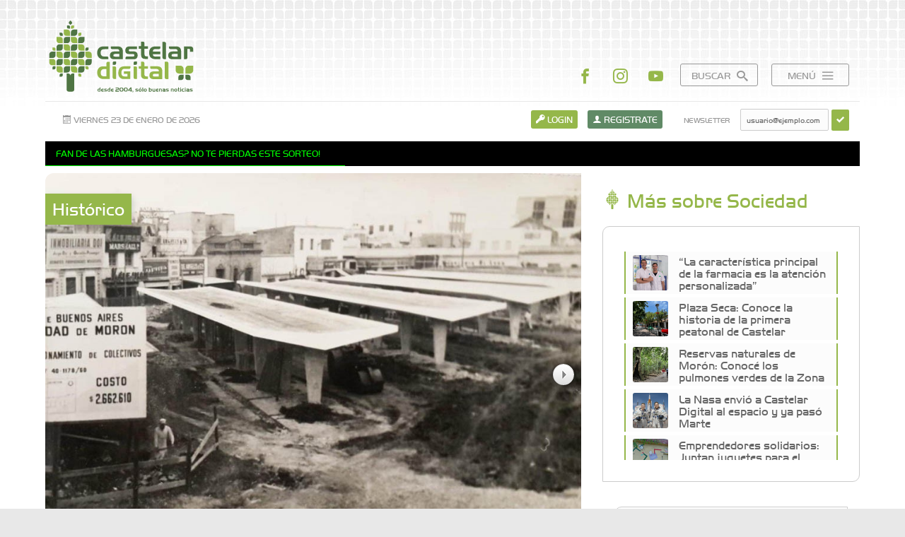

--- FILE ---
content_type: text/html; charset=utf-8
request_url: https://www.castelar-digital.com.ar/nota/1379_la-roche-cumplio-60-anos-la-plaza-mas-transitada-de-moron/
body_size: 39394
content:
<!DOCTYPE html>
<html lang="es">
<head>
	<title>La Roche: cumpli&oacute; 60 a&ntilde;os la plaza m&aacute;s transitada de Mor&oacute;n - Castelar Digital</title>
	
	<style type="text/css">
	:root {
	  --main-color: #95b74a;
	  --alt-color:  #608a66;
	}
	</style>

	<link rel="stylesheet" type="text/css" href="/css/fonts.css?v=3.0" />
	<link media="screen" rel="stylesheet" type="text/css" href="/css/animate.css" />
	<link media="screen" rel="stylesheet" type="text/css" href="/css/swiper.css" />
	<link media="screen" rel="stylesheet" type="text/css" href="/css/bootstrap-grid.min.css" />
	<link media="screen" rel="stylesheet" type="text/css" href="/css/jquery.magnific-popup.css" />
	<link media="screen" rel="stylesheet" type="text/css" href="/css/style.css?v=1.2" />
	<link media="screen" rel="stylesheet" type="text/css" href="/css/responsive.css?v=1.2" />
	<link media="screen" rel="stylesheet" type="text/css" href="//code.jquery.com/ui/1.12.1/themes/base/jquery-ui.css" />
	 
	<link media="print" rel="stylesheet" type="text/css" href="/css/print.css" />
	 
	 
		<link rel="alternate" type="application/rss+xml" title="Feed RSS" href="/rss/" />
	 
	<link href="/img/icon.ico?v=1" rel="shortcut icon" />
	<link href="/img/icon.ico?v=1" rel="icon" />
	<link href="https://www.castelar-digital.com.ar/img/fotos/plaza-laroche-terminal-de-colectivos-de-moron_(2).jpg" rel="apple-touch-icon-precomposed" />
	<link href="https://www.castelar-digital.com.ar/img/fotos/plaza-laroche-terminal-de-colectivos-de-moron_(2).jpg" rel="image_src" />
	
	<meta charset="utf-8" />
	<meta name="viewport" content="width=device-width, initial-scale=1, maximum-scale=1, user-scalable=no" />

	<meta property="og:title" content="La Roche: cumpli&oacute; 60 a&ntilde;os la plaza m&aacute;s transitada de Mor&oacute;n - Castelar Digital" />
	<meta property="og:image" content="https://www.castelar-digital.com.ar/img/fotos/plaza-laroche-terminal-de-colectivos-de-moron_(2).jpg" />
	<meta property="og:image:alt" content="La Roche: cumpli&oacute; 60 a&ntilde;os la plaza m&aacute;s transitada de Mor&oacute;n - Castelar Digital" />
	<meta property="og:description" content="Anexa a la estaci&oacute;n del ferrocarril, fue terminal de micros y colectivos, supo tener kioscos y copetines, pero fue refugio de malandras y suciedad. Hoy sigue siendo una terminal pero muy distinta a la que fue despu&eacute;s de 60 a&ntilde;os desde su construcci&oacute;n." />
	<meta property="og:site_name" content="Castelar Digital" />
	<meta property="og:type" content="article" />
	<meta property="og:url" content="https://www.castelar-digital.com.ar/nota/1379_la-roche-cumplio-60-anos-la-plaza-mas-transitada-de-moron/" />

	<meta name="twitter:title" content="La Roche: cumpli&oacute; 60 a&ntilde;os la plaza m&aacute;s transitada de Mor&oacute;n - Castelar Digital" />
	<meta name="twitter:description" content="Anexa a la estaci&oacute;n del ferrocarril, fue terminal de micros y colectivos, supo tener kioscos y copetines, pero fue refugio de malandras y suciedad. Hoy sigue siendo una terminal pero muy distinta a la que fue despu&eacute;s de 60 a&ntilde;os desde su construcci&oacute;n." />
	<meta name="twitter:card" content="article" />
	<meta name="twitter:image" content="https://www.castelar-digital.com.ar/img/fotos/plaza-laroche-terminal-de-colectivos-de-moron_(2).jpg" />
	<meta name="twitter:site" content="@CastelarDigital" />	
	<meta name="twitter:url" content="https://www.castelar-digital.com.ar/nota/1379_la-roche-cumplio-60-anos-la-plaza-mas-transitada-de-moron/" />	
	
	<meta name="description" content="Anexa a la estaci&oacute;n del ferrocarril, fue terminal de micros y colectivos, supo tener kioscos y copetines, pero fue refugio de malandras y suciedad. Hoy sigue siendo una terminal pero muy distinta a la que fue despu&eacute;s de 60 a&ntilde;os desde su construcci&oacute;n." />
	<meta name="keywords" content="Historia, Historia Morón, Instituto y Archivo Histórico de Morón, Castelar, Morón, Plaza La Roche, Ferrocarril Sarmiento," />

	<script type="text/javascript" src="/js/jquery.min.js"></script>
	<script type="text/javascript" src="/js/jquery.lazy.min.js"></script>

	<!-- Facebook Pixel Code -->
	<script>
	!function(f,b,e,v,n,t,s)
	{if(f.fbq)return;n=f.fbq=function(){n.callMethod?
	n.callMethod.apply(n,arguments):n.queue.push(arguments)};
	if(!f._fbq)f._fbq=n;n.push=n;n.loaded=!0;n.version='2.0';
	n.queue=[];t=b.createElement(e);t.async=!0;
	t.src=v;s=b.getElementsByTagName(e)[0];
	s.parentNode.insertBefore(t,s)}(window, document,'script',
	'https://connect.facebook.net/en_US/fbevents.js');
	fbq('init', '411386573058319');
	fbq('track', 'PageView');
	</script>
	<noscript><img height="1" width="1" style="display:none"
	src="https://www.facebook.com/tr?id=411386573058319&ev=PageView&noscript=1"
	/></noscript>
	<!-- End Facebook Pixel Code -->     

</head>
<body>

<div id="loader">
	<img class="loader" src="/img/loader.gif" alt="Cargando..." />
</div>

<form id="buscador" method="get" action="/buscador/">
	<input type="text" name="q" placeholder="Buscar..." required />
	<button type="submit"><span class="icon icon-search"></span></button>
</form>	

<div id="wrap">

<header>
<div id="header">

	<div id="top">
	<div class="row">
		<div class="col-5 col-sm-6 col-lg-4 col-md-6">
		<div id="logo">
			<h1><a href="/"><img src="/img/logo.svg" alt="Castelar Digital" /></a></h1>
		</div>
		</div>


		<div class="col-7 col-sm-6 col-lg-8 col-md-6">
		<div class="links">
			<ul>
				<li class="li rrss"><a href="https://facebook.com/Castelar.Digital" target="_blank"><span class="icon icon-facebook"></span></a></li>				<li class="li rrss"><a href="https://instagram.com/castelardigital" target="_blank"><span class="icon icon-instagram"></span></a></li>								<li class="li rrss"><a href="https://www.youtube.com/channel/UCe4t3oqJEzhGfqZTM7wAZZw" target="_blank"><span class="icon icon-youtube"></span></a></li>												<li class="li"><a id="buscador_button" href="#">Buscar <span class="icon icon-search"></span></a></li>
				<li class="li"><a id="menu_button" href="#">Menú <span class="icon icon-menu"></span></a></li>
			</ul>
		</div>
		</div>

		<nav>
		<div id="menu">	
			<ul class="menu">
				<li class="item"><a href="/"><span class="icon icon-home"></span> Inicio</a></li>
				<li class="item">
					<ul>
																		<li class="subitem"><a href="/tematica/sociedad/"><span class="icon icon-hojita"></span> Sociedad</a></li>
												<li class="subitem"><a href="/tematica/emprendedores/"><span class="icon icon-hojita"></span> Emprendedores</a></li>
												<li class="subitem"><a href="/tematica/cultura/"><span class="icon icon-hojita"></span> Cultura</a></li>
												<li class="subitem"><a href="/tematica/deportes/"><span class="icon icon-hojita"></span> Deportes</a></li>
												<li class="subitem"><a href="/tematica/avioneros/"><span class="icon icon-hojita"></span> Avioneros</a></li>
												<li class="subitem"><a href="/tematica/anedotas/"><span class="icon icon-hojita"></span> Anécdotas</a></li>
												<li class="subitem"><a href="/tematica/rincon-literario/"><span class="icon icon-hojita"></span> Rincón Literario</a></li>
											</ul>
				</li>
												<li class="item"><a href="/agenda/"><span class="icon icon-agenda"></span> Agenda</a></li>
								<li class="item"><a href="/artistas/"><span class="icon icon-artistas"></span> Artistas</a></li>
								<li class="item"><a href="/comercios/"><span class="icon icon-comercios"></span> Comercios</a></li>
								<li class="item"><a href="/delivery/"><span class="icon icon-delivery"></span> Delivery</a></li>
								<li class="item"><a href="/farmacias/"><span class="icon icon-farmacias"></span> Farmacias</a></li>
								<li class="item"><a href="/ocio/"><span class="icon icon-ocio"></span> Ocio</a></li>
								<li class="item"><a href="/talleres/"><span class="icon icon-talleres"></span> Talleres</a></li>
								<li class="item"><a href="/nuestra-ciudad/"><span class="icon icon-hojita"></span> Nuestra Ciudad</a></li>
								<li class="item"><a href="/publicidad/"><span class="icon icon-publicidad"></span> Publicidad</a></li>
								<li class="item"><a href="/contacto/"><span class="icon icon-contacto"></span> Contacto</a></li>
							</ul>
			<div class="clear"></div>
		</div>
		</nav>	
		
	</div>
	</div>

	<div class="topbar">
	<div class="row">

		<div class="col-md-4 mobile_hidden">
		<div id="fecha">
			<span class="icon icon-calendar"></span> Viernes 23 de enero de 2026		</div>
		<div class="mobile_show">
			<ul>
				
				<!--<li class="li rrss"><a href="https://twitter.com/CastelarDigital" target="_blank"><span class="icon icon-twitter"></span></a></li>
				<li class="li rrss"><a href="https://youtube.com/user/CastelarDigital" target="_blank"><span class="icon icon-youtube"></span></a></li>-->	
			</ul>
		</div>	
		</div>

		<div class="col-12 col-md-8">
		<div class="accesos ">
			<ul>
				<li class="li rrss mobile_show"><a href="https://facebook.com/Castelar.Digital" target="_blank"><span class="icon icon-facebook"></span></a></li>
				<li class="li rrss mobile_show"><a href="https://instagram.com/castelardigital" target="_blank"><span class="icon icon-instagram"></span></a></li>
											<li class="li"><a class="ingresar linksform iniciar-sesion" data-form="login" href="/login/"><span class="icon icon-key"></span> Login</a></li>
				<li class="li"><a class="registrarse linksform registrate" data-form="registrate" href="/registrate/"><span class="icon icon-user"></span> Registrate</a></li>
								<li class="li newsletter">
					<form id="newsletter" name="newsletter" method="post" action="/inc/newsletter.php" autocomplete="off">
						<label>Newsletter</label>
						<input type="email" name="email_news" placeholder="usuario@ejemplo.com" required />
						<button type="submit"><span class="icon icon-checkmark"></span></button>
						<input type="hidden" name="recaptcha_token" />
					</form>
				</li>
						</ul>
			<div class="clear"></div>
		</div>
		</div>

	</div>
	</div>

	<div class="clear"></div>
	
</div>
</header>	

<div id="content">

			<div id="latest">
		<ul>
								<li class="latest"><a href="https://www.instagram.com/castelardigital/" target="_blank">Fan de las hamburguesas? No te pierdas este sorteo!</a></li>
											<li class="latest"><a href="https://www.castelar-digital.com.ar/farmacias/" target="_blank">Consulta aquí las farmacias de turno de Castelar, Ituzaingó y Morón</a></li>
							</ul>
		<span class="border-bottom"></span>
	</div>
	
<div id="nota" class="row">

	<div id="cuerpo" class="col-12 col-sm-12 col-md-12 col-lg-8">
		<div class="post">

			<div class="fotos">
					<div class="swiper-container">
	<div class="swiper-wrapper">
		<div class="swiper-slide">
		<div class="galeria noticia">
			<div class="foto">
				<img src="/img/fotos/plaza-laroche-terminal-de-colectivos-de-moron_(2).jpg" alt="" title="" />
			</div>
					</div>		
	</div>
		<div class="swiper-slide">
		<div class="galeria noticia">
			<div class="foto">
				<img src="/img/fotos/Plaza LaRoche terminal de colectivos de Morón_2.jpg" alt="" title="" />
			</div>
					</div>		
	</div>
		<div class="swiper-slide">
		<div class="galeria noticia">
			<div class="foto">
				<img src="/img/fotos/Plaza LaRoche terminal de colectivos de Morón_3.jpg" alt="" title="" />
			</div>
					</div>		
	</div>
		<div class="swiper-slide">
		<div class="galeria noticia">
			<div class="foto">
				<img src="/img/fotos/Plaza LaRoche terminal de colectivos de Morón_4.jpg" alt="" title="" />
			</div>
					</div>		
	</div>
		<div class="swiper-slide">
		<div class="galeria noticia">
			<div class="foto">
				<img src="/img/fotos/Plaza LaRoche terminal de colectivos de Morón_5.jpg" alt="" title="" />
			</div>
					</div>		
	</div>
		</div>
	</div>
	    <div class="swiper-button-prev swiper-button-black"></div>
    <div class="swiper-button-next swiper-button-black"></div>
					<span class="volanta">Histórico</span>			</div>	

				

			<div class="row">
				<div class="col-6">
					<span class="gris">Sociedad</span>
				</div>
				<div class="col-6">
					<span class="gris right">6 Mar 2022</span>
				</div>
			</div>				

			<h2 class="title">La Roche: cumpli&oacute; 60 a&ntilde;os la plaza m&aacute;s transitada de Mor&oacute;n</h2>

								

			<div class="copete">
				Anexa a la estaci&oacute;n del ferrocarril, fue terminal de micros y colectivos, supo tener kioscos y copetines, pero fue refugio de malandras y suciedad. Hoy sigue siendo una terminal pero muy distinta a la que fue despu&eacute;s de 60 a&ntilde;os desde su construcci&oacute;n.				
			</div>

			<div class="texto">
								
				A ritmo incansable y durante todo el d&iacute;a, cientos de colectivos de una decena de l&iacute;neas y miles de pasajeros transitan la Plaza La Roche del centro de Mor&oacute;n. Ubicada frente a la estaci&oacute;n del Ferrocarril Sarmiento, del lado sur, oficia de terminar de colectivo y centro de transbordo entre los transportes. Con taxis, &aacute;rboles y comercios en su entorno, es la plaza m&aacute;s popular de la zona.<br />
<br />
Con entrada por 25 de Mayo y salida por 9 de Julio, cientos de colectivos que recorren el oeste del conurbano tienen all&iacute; sus punto de partida o de final de recorrido, cuando no cargan y descargan la mayor&iacute;a de su pasaje en La Roche aunque sea la mitad de su camino. Nacida junto con la estaci&oacute;n del tren, siempre ofici&oacute; de punto de trasbordo, incluso cuando la conexi&oacute;n era entre el tren a vapor y los carruajes tirados por caballos. Su forma actual se debe a una obra que le cambi&oacute; el perfil en 2004, pero hasta entonces, y por m&aacute;s de 40 a&ntilde;os, su aspecto fue el de una tumultuosa terminal de colectivos. Con techos en V y espacios destinados para esperar en fila, con kioscos y copetines, pero con situaciones de inseguridad y de suciedad que la alejaban del proyecto original de &ldquo;Terminal de Micro &oacute;mnibus&rdquo; que data de fines de los 50.<br />
<br />
El Instituto y Archivo Hist&oacute;rico de Mor&oacute;n <a href="https://www.facebook.com/historiamoron/posts/4663023203815973" target="_blank">public&oacute; en sus redes sociales la historia completa de la Plaza La Roche</a> haciendo foco en la obra de principios de los 60 que demand&oacute; varios millones de pesos de presupuesto para su dise&ntilde;o y construcci&oacute;n. A continuaci&oacute;n el texto tal como se public&oacute; en <a href="https://www.facebook.com/historiamoron" target="_blank">Historia Mor&oacute;n</a>:<br />
<br />
<em>60 A&Ntilde;OS DE LA INAUGURACI&Oacute;N DE LA TERMINAL DE &Oacute;MNIBUS EN PLAZA LA ROCHE<br />
A comienzos de 1960, la actual Plaza La Roche todav&iacute;a ten&iacute;a &aacute;rboles, c&eacute;sped y canteros con flores. Hab&iacute;an pasado poco m&aacute;s de 100 a&ntilde;os de la llegada del tren a Mor&oacute;n y de la creaci&oacute;n de la plaza, donada en su momento por el empresario franc&eacute;s Augusto La Roche. Desde la d&eacute;cada de 1860, este espacio p&uacute;blico frente a la estaci&oacute;n se perfil&oacute; como un centro de transferencia de pasajeros, de un medio de transporte a otro. Se ve en la traza de la calle 25 de Mayo, entre el pasaje Schvarzberg y las v&iacute;as, cuyo ensanche fue una d&aacute;rsena donde estacionaban los carruajes que llevaban a sus patrones o clientes a sus domicilios, en tiempos en que no hab&iacute;a transporte automotor y muy pocas calles en buenas condiciones.<br />
<br />
En esos 100 a&ntilde;os desde la creaci&oacute;n de la plaza hasta comienzos de los &rsquo;60, Mor&oacute;n experiment&oacute; grandes transformaciones, en buena medida por el crecimiento demogr&aacute;fico. De unos 3.400 habitantes en 1869 se pas&oacute; a m&aacute;s de 341.000 en 1960. Los barrios se hab&iacute;an multiplicado y el transporte automotor permiti&oacute; conectar las zonas m&aacute;s alejadas del trazado ferroviario con las estaciones mediante colectivos u &ldquo;micro-&oacute;mnibus&rdquo;. En nuestra ciudad cabecera, la cantidad de unidades que circulaban del lado sur y norte de la estaci&oacute;n necesitaba un ordenamiento en el corto plazo.<br />
<br />
Fue as&iacute; que surgi&oacute; el proyecto de crear en la plaza La Roche una &ldquo;Terminal de Micro &Oacute;mnibus&rdquo;. A fines de 1956 se licit&oacute; la obra por un monto de $1.739.486, pero a mediados del a&ntilde;o siguiente los mayores costos presentados por la empresa derivaron en su cancelaci&oacute;n, reorientando el gasto al entubamiento del arroyo y la construcci&oacute;n de una Feria Modelo.<br />
<br />
La iniciativa fue retomada a fines de 1960, cuando se licit&oacute; la construcci&oacute;n de estructuras de hormig&oacute;n armado, pisos y casillas de control en los andenes a construir por $2.662.612. Desde abril de 1962, se licit&oacute; la segunda etapa, que implic&oacute; la construcci&oacute;n de 32 locales y 4 kioscos, los pavimentos nuevos con cord&oacute;n, las obras de desag&uuml;e, carpinter&iacute;a met&aacute;lica, instalaci&oacute;n de vidrios y el&eacute;ctrica, por m&aacute;s de $6.470.000. Las dos principales empresas adjudicatarias fueron Construcciones Omega y la firma Jos&eacute; Wojtala. Esta &uacute;ltima realiz&oacute; muchas obras en el distrito por esos a&ntilde;os, entre otras en el Cementerio y el Hospital municipal.<br />
<br />
Se dispuso que el alquiler de los locales y kioscos deb&iacute;a cubrir los gastos de mantenimiento y/o ampliaci&oacute;n de la Terminal y que los saldos favorables de cada a&ntilde;o se destinaran al Hospital Municipal.<br />
<br />
Finalmente, el 24 de febrero de 1962 -con presencia del gobernador Oscar Alende, el intendente Abel Costa y el candidato oficialista Jos&eacute; Bielicki- fue inaugurada la Terminal de Micro &Oacute;mnibus. Funcion&oacute; hasta el a&ntilde;o 2004, en que nuevamente se transform&oacute; en plaza, durante la gesti&oacute;n de Mart&iacute;n Sabbatella.</em><br />
<br />
&nbsp;
				<div class="clear"></div>

				
				<div class="clear"></div>

												
			</div>

			<div class="foot">
				<div class="row">
					<div class="col-6 col-md-4">
						<ul>
							<li><a href="https://twitter.com/share?url=https://www.castelar-digital.com.ar/nota/1379_la-roche-cumplio-60-anos-la-plaza-mas-transitada-de-moron/&amp;via=CastelarDigital&amp;text=La Roche: cumpli&oacute; 60 a&ntilde;os la plaza m&aacute;s transitada de Mor&oacute;n" target="_blank" title="Compartir en Twitter"><span class="icon icon-twitter"></span></a></li>
							<li><a href="https://wa.me/?text=La Roche: cumpli&oacute; 60 a&ntilde;os la plaza m&aacute;s transitada de Mor&oacute;n - https://www.castelar-digital.com.ar/nota/1379_la-roche-cumplio-60-anos-la-plaza-mas-transitada-de-moron/" data-action="share/whatsapp/share" target="_blank" title="Compartir en Whatsapp"><span class="icon icon-whatsapp"></span></a></li>
							<li><a href="https://www.facebook.com/sharer/sharer.php?u=https://www.castelar-digital.com.ar/nota/1379_la-roche-cumplio-60-anos-la-plaza-mas-transitada-de-moron/" target="_blank" title="Compartir en Facebook"><span class="icon icon-facebook"></span></a></li>
						</ul>
					</div>
					<div class="col-3 col-md-4">
											</div>
					<div class="col-3 col-md-4">
						<ul class="right">
							<li><a href="javascript:print()" title="Imprimir nota"><span class="icon icon-print"></span></a></li>						
						</ul>
					</div>
				</div>
			</div>

						<div class="tags">
				<ul><li>Tags:</li><li><a href="/tags/historia/">Historia</a></li><li><a href="/tags/historia+mor%C3%B3n/">Historia Morón</a></li><li><a href="/tags/instituto+y+archivo+hist%C3%B3rico+de+mor%C3%B3n/">Instituto y Archivo Histórico de Morón</a></li><li><a href="/tags/castelar/">Castelar</a></li><li><a href="/tags/mor%C3%B3n/">Morón</a></li><li><a href="/tags/plaza+la+roche/">Plaza La Roche</a></li><li><a href="/tags/ferrocarril+sarmiento/">Ferrocarril Sarmiento</a></li><li><a href="/tags//"></a></li></ul>			</div>
			
												
		
		</div>
	</div>

	<div class="sidebar col-12 col-sm-12 col-md-12 col-lg-4">

		<div id="relacionadas" class="tabsistem">

		<div class="titlebar">
			<h3 class="subtitle"><span class="icon icon-castelar"></span> Más sobre Sociedad</h3>
		</div>

		<div class="tabs tabscroll">

			<div class="tab active">
				<div class="tendencias">
					<ul>
													<li>
						<a class="foto" href="/nota/2593_la-caracteristica-principal-de-la-farmacia-es-la-atencion-personalizada/"><img src="/img/fotos/square/farmaciaromero-0829.jpg" alt="&ldquo;La caracter&iacute;stica principal de la farmacia es la atenci&oacute;n personalizada&rdquo;" /></a>
						<h4><a href="/nota/2593_la-caracteristica-principal-de-la-farmacia-es-la-atencion-personalizada/">&ldquo;La caracter&iacute;stica principal de la farmacia es la atenci&oacute;n personalizada&rdquo;</a></h4>
						<div class="clear"></div>
					</li>
									<li>
						<a class="foto" href="/nota/2601_plaza-seca-conoce-la-historia-de-la-primera-peatonal-de-castelar/"><img src="/img/fotos/square/arboles_navidad_centro_castelar_comercial_mitre_rivadavia_incas_timbues_papa_noel_6.jpg" alt="Plaza Seca: Conoce la historia de la primera peatonal de Castelar" /></a>
						<h4><a href="/nota/2601_plaza-seca-conoce-la-historia-de-la-primera-peatonal-de-castelar/">Plaza Seca: Conoce la historia de la primera peatonal de Castelar</a></h4>
						<div class="clear"></div>
					</li>
									<li>
						<a class="foto" href="/nota/2594_reservas-naturales-de-moron-conoce-los-pulmones-verdes-de-la-zona-oeste/"><img src="/img/fotos/square/aniversario-cumpleanos-reserva-natural-urbana-de-moron-ecologica-castelar-1-5.jpg" alt="Reservas naturales de Mor&oacute;n: Conoc&eacute; los pulmones verdes de la Zona Oeste" /></a>
						<h4><a href="/nota/2594_reservas-naturales-de-moron-conoce-los-pulmones-verdes-de-la-zona-oeste/">Reservas naturales de Mor&oacute;n: Conoc&eacute; los pulmones verdes de la Zona Oeste</a></h4>
						<div class="clear"></div>
					</li>
									<li>
						<a class="foto" href="/nota/2591_la-nasa-envio-a-castelar-digital-al-espacio-y-ya-paso-marte/"><img src="/img/fotos/square/castelar-digital-trajes-astronautas-nasa-espacio.jpg" alt="La Nasa envi&oacute; a Castelar Digital al espacio y ya pas&oacute; Marte" /></a>
						<h4><a href="/nota/2591_la-nasa-envio-a-castelar-digital-al-espacio-y-ya-paso-marte/">La Nasa envi&oacute; a Castelar Digital al espacio y ya pas&oacute; Marte</a></h4>
						<div class="clear"></div>
					</li>
									<li>
						<a class="foto" href="/nota/2589_emprendedores-solidarios-juntan-juguetes-para-el-hogar-divino-nino-jesus/"><img src="/img/fotos/square/hogar-divino-nino-jesus-hogar-melania-ludmila-castelar-1-5.jpg" alt="Emprendedores solidarios: Juntan juguetes para el Hogar Divino Ni&ntilde;o Jes&uacute;s" /></a>
						<h4><a href="/nota/2589_emprendedores-solidarios-juntan-juguetes-para-el-hogar-divino-nino-jesus/">Emprendedores solidarios: Juntan juguetes para el Hogar Divino Ni&ntilde;o Jes&uacute;s</a></h4>
						<div class="clear"></div>
					</li>
									<li>
						<a class="foto" href="/nota/2588_nochebuena-en-la-pileta-ano-nuevo-color-de-nieve-por-dante-pena/"><img src="/img/fotos/square/arboles_navidad_centro_castelar_comercial_mitre_rivadavia_incas_timbues_papa_noel_1.jpg" alt="&quot;Nochebuena en la pileta, a&ntilde;o nuevo color de nieve&quot; por Dante Pena " /></a>
						<h4><a href="/nota/2588_nochebuena-en-la-pileta-ano-nuevo-color-de-nieve-por-dante-pena/">&quot;Nochebuena en la pileta, a&ntilde;o nuevo color de nieve&quot; por Dante Pena </a></h4>
						<div class="clear"></div>
					</li>
									<li>
						<a class="foto" href="/nota/2587_el-ano-que-se-fue-es-el-trampolin-para-llegar-a-los-nuevos-desafios-del-nuevo-ano/"><img src="/img/fotos/square/felices-fiestas-1024.jpg" alt="El a&ntilde;o que se fue es el trampol&iacute;n para llegar a los nuevos desaf&iacute;os del nuevo a&ntilde;o" /></a>
						<h4><a href="/nota/2587_el-ano-que-se-fue-es-el-trampolin-para-llegar-a-los-nuevos-desafios-del-nuevo-ano/">El a&ntilde;o que se fue es el trampol&iacute;n para llegar a los nuevos desaf&iacute;os del nuevo a&ntilde;o</a></h4>
						<div class="clear"></div>
					</li>
									<li>
						<a class="foto" href="/nota/2583_conoce-cuales-fueron-las-notas-mas-leidas-durante-el-2025/"><img src="/img/fotos/square/10-notas-mas-leidas-2025-foto-tapa.jpg" alt="Conoc&eacute; cu&aacute;les fueron las notas m&aacute;s le&iacute;das durante el 2025" /></a>
						<h4><a href="/nota/2583_conoce-cuales-fueron-las-notas-mas-leidas-durante-el-2025/">Conoc&eacute; cu&aacute;les fueron las notas m&aacute;s le&iacute;das durante el 2025</a></h4>
						<div class="clear"></div>
					</li>
									<li>
						<a class="foto" href="/nota/2582_felices-fiestas-el-trencito-de-navidad-recorrio-el-centro-de-castelar/"><img src="/img/fotos/square/navidadtrencitodelaalegriacamaradecomerciocastelar-49.jpg" alt="&iexcl;Felices Fiestas! El trencito de Navidad recorri&oacute; el centro de Castelar" /></a>
						<h4><a href="/nota/2582_felices-fiestas-el-trencito-de-navidad-recorrio-el-centro-de-castelar/">&iexcl;Felices Fiestas! El trencito de Navidad recorri&oacute; el centro de Castelar</a></h4>
						<div class="clear"></div>
					</li>
									<li>
						<a class="foto" href="/nota/2581_queremos-una-camara-abierta-a-todos-los-comercios-de-castelar/"><img src="/img/fotos/square/camaradecomerciocomisiondirectiva2025-36-2.jpg" alt="&ldquo;Queremos una C&aacute;mara abierta a todos los comercios de Castelar&rdquo;" /></a>
						<h4><a href="/nota/2581_queremos-una-camara-abierta-a-todos-los-comercios-de-castelar/">&ldquo;Queremos una C&aacute;mara abierta a todos los comercios de Castelar&rdquo;</a></h4>
						<div class="clear"></div>
					</li>
									<li>
						<a class="foto" href="/nota/2577_feliz-cumple-conoce-la-historia-del-espanol-que-le-da-nombre-a-la-ciudad-pero-que-nunca-la-conocio/"><img src="/img/fotos/square/emilio-castelar-busto-estacion-barrera.jpg" alt="&iexcl;Feliz Cumple! Conoc&eacute; la historia del espa&ntilde;ol que le da nombre a la Ciudad pero que nunca la conoci&oacute;" /></a>
						<h4><a href="/nota/2577_feliz-cumple-conoce-la-historia-del-espanol-que-le-da-nombre-a-la-ciudad-pero-que-nunca-la-conocio/">&iexcl;Feliz Cumple! Conoc&eacute; la historia del espa&ntilde;ol que le da nombre a la Ciudad pero que nunca la conoci&oacute;</a></h4>
						<div class="clear"></div>
					</li>
									<li>
						<a class="foto" href="/nota/2576_ultimos-dias-de-la-campana-nochebuena-en-el-oeste-es-este-sabado/"><img src="/img/fotos/square/nochebuena_en_el_oeste_caja_navidena_cena_parroquia_sagrada_familia_1.jpg" alt="&Uacute;ltimos d&iacute;as de la campa&ntilde;a: Nochebuena en el Oeste es este s&aacute;bado" /></a>
						<h4><a href="/nota/2576_ultimos-dias-de-la-campana-nochebuena-en-el-oeste-es-este-sabado/">&Uacute;ltimos d&iacute;as de la campa&ntilde;a: Nochebuena en el Oeste es este s&aacute;bado</a></h4>
						<div class="clear"></div>
					</li>
									</ul>
				</div>
				<div class="clear"></div>
			</div>

		</div>	

	</div>
		

		<div class="banners">
		<div class="row"><div class="col-12 ">
				<div class="banner_square" data-delay="7500"><div class="swiper-container"><div class="swiper-wrapper"><div class="swiper-slide"><a href="/track?id=31fefc0e570cb3860f2a6d4b38c6490d&amp;url=https%3A%2F%2Fwww.castelar-digital.com.ar%2Ftalleres%2F165_taller-regular-de-arte-abstracto%2F" rel="nofollow" target="_blank"><img src="/img/banners/bannersilviarte.jpg" alt="Sil.Vi.Art - Taller de arte abstracto en Castelar" /></a></div><div class="swiper-slide"><a href="/track?id=38db3aed920cf82ab059bfccbd02be6a&amp;url=https%3A%2F%2Fwww.instagram.com%2Fspringtravelturismo%2F" rel="nofollow" target="_blank"><img src="/img/banners/banner-spring-travel.jpg" alt="Spring Travel Turismo - Asesoramiento para un viaje perfecto!" /></a></div><div class="swiper-slide"><a href="/track?id=621bf66ddb7c962aa0d22ac97d69b793&amp;url=https%3A%2F%2Fwww.castelar-digital.com.ar%2Fcomercios%2Fsalud-y-bienestar%2F143_farmacia-romero%2F" rel="nofollow" target="_blank"><img src="/img/banners/farmaciaromeroorassocialesvacunas.jpg" alt="Farmacia Romero" /></a></div><div class="swiper-slide"><a href="/track?id=7cbbc409ec990f19c78c75bd1e06f215&amp;url=https%3A%2F%2Fwww.castelardigital.com.ar%2Fcomercios%2Falmacenes-y-supermercados%2F69_denisi-market%2F" rel="nofollow" target="_blank"><img src="/img/banners/banner-denisi-market-v2.jpg" alt="Denisi Market" /></a></div><div class="swiper-slide"><a href="/track?id=0266e33d3f546cb5436a10798e657d97&amp;url=https%3A%2F%2Fwww.instagram.com%2Fbytec.academy%2F" rel="nofollow" target="_blank"><img src="/img/banners/banner-bytec-academy.jpg" alt="Bytec - Tu puente al futuro digital. Cursos de IA, impresi&oacute;n 3D, programaci&oacute;n y rob&oacute;tica." /></a></div><div class="swiper-slide"><a href="/track?id=f340f1b1f65b6df5b5e3f94d95b11daf&amp;url=https%3A%2F%2Fwww.castelar-digital.com.ar%2Fcomercios%2Fsalud-y-bienestar%2F135_farmacia-granda%2F" rel="nofollow" target="_blank"><img src="/img/banners/farmaciagrandaherboristeriaortopedia.jpg" alt="Farmacia Granda - Farmacia magistral de perfil naturista" /></a></div><div class="swiper-slide"><a href="/track?id=c51ce410c124a10e0db5e4b97fc2af39&amp;url=https%3A%2F%2Fwww.castelar-digital.com.ar%2Fcomercios%2Fsalud%2F16_dr-omar-battilana%2F" rel="nofollow" target="_blank"><img src="/img/banners/banner-odontologia-integral_(2).jpg" alt="Dr. Battilana" /></a></div><div class="swiper-slide"><a href="/track?id=eccbc87e4b5ce2fe28308fd9f2a7baf3&amp;url=https%3A%2F%2Fwww.castelardigital.com.ar%2Fcomercios%2Falmacenes-y-supermercados%2F68_merkat-campoy%2F" rel="nofollow" target="_blank"><img src="/img/banners/banner-merkat-nadidad_(2).jpg" alt="Merkat Campoy - Tu supermercado de confianza en Castelar" /></a></div><div class="swiper-slide"><a href="/track?id=cb70ab375662576bd1ac5aaf16b3fca4&amp;url=https%3A%2F%2Fwww.instagram.com%2Fstories%2Fdrasoldieguez%2F" rel="nofollow" target="_blank"><img src="/img/banners/banner-estetica-dra-sol-dominguez.jpg" alt="Dra. Sol DIeguez - Medicina Est&eacute;tica Regenerativa" /></a></div><div class="swiper-slide"><a href="/track?id=077e29b11be80ab57e1a2ecabb7da330&amp;url=https%3A%2F%2Fwww.siempreser.com.ar%2F" rel="nofollow" target="_blank"><img src="/img/banners/siempreserresidenciageriatrica.jpg" alt="Siempre Ser - Residencia geri&aacute;trica boutique" /></a></div><div class="swiper-slide"><a href="/track?id=e96ed478dab8595a7dbda4cbcbee168f&amp;url=http%3A%2F%2Fwww.unimoron.edu.ar" rel="nofollow" target="_blank"><img src="/img/banners/medios-inscripciones-2026castelar-digital-500x500.jpg" alt="Universidad de Mor&oacute;n" /></a></div><div class="swiper-slide"><a href="/track?id=3cec07e9ba5f5bb252d13f5f431e4bbb&amp;url=https%3A%2F%2Fwww.castelar-digital.com.ar%2Fcomercios%2Fsalud-y-bienestar%2F141_anahata-tu-comunidad-de-bienestar-y-crecimiento-personal%2F" rel="nofollow" target="_blank"><img src="/img/banners/banner-anahata-v1.jpg" alt="Anahata: Mindfullness - Psicolog&iacute;a - Bienestar Emocional - Coaching" /></a></div><div class="swiper-slide"><a href="/track?id=aab3238922bcc25a6f606eb525ffdc56&amp;url=https%3A%2F%2Fwww.castelardigital.com.ar%2Fcomercios%2Fconstruccion%2F46_hierros-libertad%2F" rel="nofollow" target="_blank"><img src="/img/banners/banner-hierroslibertad_(2).jpg" alt="Hierros Libertad - Todo para el herrero y la construcci&oacute;n" /></a></div><div class="swiper-slide"><a href="/track?id=9188905e74c28e489b44e954ec0b9bca&amp;url=https%3A%2F%2Fculturalroca.edu.ar%2F" rel="nofollow" target="_blank"><img src="/img/banners/deutsche-schule-hurlinghamescuelatrilinguezonaoeste.jpg" alt="Deutsche Schule Hurlingham - Instituci&oacute;n Educativa Triling&uuml;e | Inicial &middot; Primario &middot; Secundario" /></a></div><div class="swiper-slide"><a href="/track?id=e4a6222cdb5b34375400904f03d8e6a5&amp;url=https%3A%2F%2Fwww.castelar-digital.com.ar%2Fcomercios%2Fsalud-y-bienestar%2F136_estilo-vida-centro-de-adelgazamiento-intensivo%2F" rel="nofollow" target="_blank"><img src="/img/banners/estilovidacentrodeadelgazamientointegralviandaspersonalizadas.jpg" alt="Estilo Vida - Centro de adelgazamiento intensivo" /></a></div><div class="swiper-slide"><a href="/track?id=c7e1249ffc03eb9ded908c236bd1996d&amp;url=https%3A%2F%2Fwww.castelar-digital.com.ar%2Fcomercios%2Fopticas%2F67_la-optica-de-patricia-ovando%2F" rel="nofollow" target="_blank"><img src="/img/banners/banner-la-optica_(4).jpg" alt="La Optica de Patricia Ovando" /></a></div><div class="swiper-slide"><a href="/track?id=903ce9225fca3e988c2af215d4e544d3&amp;url=https%3A%2F%2Fwww.castelardigital.com.ar%2Fcomercios%2Fsalud%2F100_hogar-del-dr-ovando-geriatrico%2F" rel="nofollow" target="_blank"><img src="/img/banners/banner-hogar_(2).jpg" alt="Hogar del Dr. Ovando - Geriatrico" /></a></div></div></div></div>
			</div><div class="col-12 ">
				<div class="banner_square" data-delay="7500"><div class="swiper-container"><div class="swiper-wrapper"><div class="swiper-slide"><a href="/track?id=eccbc87e4b5ce2fe28308fd9f2a7baf3&amp;url=https%3A%2F%2Fwww.castelardigital.com.ar%2Fcomercios%2Falmacenes-y-supermercados%2F68_merkat-campoy%2F" rel="nofollow" target="_blank"><img src="/img/banners/banner-merkat-nadidad_(2).jpg" alt="Merkat Campoy - Tu supermercado de confianza en Castelar" /></a></div><div class="swiper-slide"><a href="/track?id=077e29b11be80ab57e1a2ecabb7da330&amp;url=https%3A%2F%2Fwww.siempreser.com.ar%2F" rel="nofollow" target="_blank"><img src="/img/banners/siempreserresidenciageriatrica.jpg" alt="Siempre Ser - Residencia geri&aacute;trica boutique" /></a></div><div class="swiper-slide"><a href="/track?id=aab3238922bcc25a6f606eb525ffdc56&amp;url=https%3A%2F%2Fwww.castelardigital.com.ar%2Fcomercios%2Fconstruccion%2F46_hierros-libertad%2F" rel="nofollow" target="_blank"><img src="/img/banners/banner-hierroslibertad_(2).jpg" alt="Hierros Libertad - Todo para el herrero y la construcci&oacute;n" /></a></div><div class="swiper-slide"><a href="/track?id=0266e33d3f546cb5436a10798e657d97&amp;url=https%3A%2F%2Fwww.instagram.com%2Fbytec.academy%2F" rel="nofollow" target="_blank"><img src="/img/banners/banner-bytec-academy.jpg" alt="Bytec - Tu puente al futuro digital. Cursos de IA, impresi&oacute;n 3D, programaci&oacute;n y rob&oacute;tica." /></a></div><div class="swiper-slide"><a href="/track?id=7cbbc409ec990f19c78c75bd1e06f215&amp;url=https%3A%2F%2Fwww.castelardigital.com.ar%2Fcomercios%2Falmacenes-y-supermercados%2F69_denisi-market%2F" rel="nofollow" target="_blank"><img src="/img/banners/banner-denisi-market-v2.jpg" alt="Denisi Market" /></a></div><div class="swiper-slide"><a href="/track?id=621bf66ddb7c962aa0d22ac97d69b793&amp;url=https%3A%2F%2Fwww.castelar-digital.com.ar%2Fcomercios%2Fsalud-y-bienestar%2F143_farmacia-romero%2F" rel="nofollow" target="_blank"><img src="/img/banners/farmaciaromeroorassocialesvacunas.jpg" alt="Farmacia Romero" /></a></div><div class="swiper-slide"><a href="/track?id=31fefc0e570cb3860f2a6d4b38c6490d&amp;url=https%3A%2F%2Fwww.castelar-digital.com.ar%2Ftalleres%2F165_taller-regular-de-arte-abstracto%2F" rel="nofollow" target="_blank"><img src="/img/banners/bannersilviarte.jpg" alt="Sil.Vi.Art - Taller de arte abstracto en Castelar" /></a></div><div class="swiper-slide"><a href="/track?id=e96ed478dab8595a7dbda4cbcbee168f&amp;url=http%3A%2F%2Fwww.unimoron.edu.ar" rel="nofollow" target="_blank"><img src="/img/banners/medios-inscripciones-2026castelar-digital-500x500.jpg" alt="Universidad de Mor&oacute;n" /></a></div><div class="swiper-slide"><a href="/track?id=cb70ab375662576bd1ac5aaf16b3fca4&amp;url=https%3A%2F%2Fwww.instagram.com%2Fstories%2Fdrasoldieguez%2F" rel="nofollow" target="_blank"><img src="/img/banners/banner-estetica-dra-sol-dominguez.jpg" alt="Dra. Sol DIeguez - Medicina Est&eacute;tica Regenerativa" /></a></div><div class="swiper-slide"><a href="/track?id=38db3aed920cf82ab059bfccbd02be6a&amp;url=https%3A%2F%2Fwww.instagram.com%2Fspringtravelturismo%2F" rel="nofollow" target="_blank"><img src="/img/banners/banner-spring-travel.jpg" alt="Spring Travel Turismo - Asesoramiento para un viaje perfecto!" /></a></div><div class="swiper-slide"><a href="/track?id=f340f1b1f65b6df5b5e3f94d95b11daf&amp;url=https%3A%2F%2Fwww.castelar-digital.com.ar%2Fcomercios%2Fsalud-y-bienestar%2F135_farmacia-granda%2F" rel="nofollow" target="_blank"><img src="/img/banners/farmaciagrandaherboristeriaortopedia.jpg" alt="Farmacia Granda - Farmacia magistral de perfil naturista" /></a></div><div class="swiper-slide"><a href="/track?id=e4a6222cdb5b34375400904f03d8e6a5&amp;url=https%3A%2F%2Fwww.castelar-digital.com.ar%2Fcomercios%2Fsalud-y-bienestar%2F136_estilo-vida-centro-de-adelgazamiento-intensivo%2F" rel="nofollow" target="_blank"><img src="/img/banners/estilovidacentrodeadelgazamientointegralviandaspersonalizadas.jpg" alt="Estilo Vida - Centro de adelgazamiento intensivo" /></a></div><div class="swiper-slide"><a href="/track?id=9188905e74c28e489b44e954ec0b9bca&amp;url=https%3A%2F%2Fculturalroca.edu.ar%2F" rel="nofollow" target="_blank"><img src="/img/banners/deutsche-schule-hurlinghamescuelatrilinguezonaoeste.jpg" alt="Deutsche Schule Hurlingham - Instituci&oacute;n Educativa Triling&uuml;e | Inicial &middot; Primario &middot; Secundario" /></a></div><div class="swiper-slide"><a href="/track?id=903ce9225fca3e988c2af215d4e544d3&amp;url=https%3A%2F%2Fwww.castelardigital.com.ar%2Fcomercios%2Fsalud%2F100_hogar-del-dr-ovando-geriatrico%2F" rel="nofollow" target="_blank"><img src="/img/banners/banner-hogar_(2).jpg" alt="Hogar del Dr. Ovando - Geriatrico" /></a></div><div class="swiper-slide"><a href="/track?id=c51ce410c124a10e0db5e4b97fc2af39&amp;url=https%3A%2F%2Fwww.castelar-digital.com.ar%2Fcomercios%2Fsalud%2F16_dr-omar-battilana%2F" rel="nofollow" target="_blank"><img src="/img/banners/banner-odontologia-integral_(2).jpg" alt="Dr. Battilana" /></a></div><div class="swiper-slide"><a href="/track?id=3cec07e9ba5f5bb252d13f5f431e4bbb&amp;url=https%3A%2F%2Fwww.castelar-digital.com.ar%2Fcomercios%2Fsalud-y-bienestar%2F141_anahata-tu-comunidad-de-bienestar-y-crecimiento-personal%2F" rel="nofollow" target="_blank"><img src="/img/banners/banner-anahata-v1.jpg" alt="Anahata: Mindfullness - Psicolog&iacute;a - Bienestar Emocional - Coaching" /></a></div><div class="swiper-slide"><a href="/track?id=c7e1249ffc03eb9ded908c236bd1996d&amp;url=https%3A%2F%2Fwww.castelar-digital.com.ar%2Fcomercios%2Fopticas%2F67_la-optica-de-patricia-ovando%2F" rel="nofollow" target="_blank"><img src="/img/banners/banner-la-optica_(4).jpg" alt="La Optica de Patricia Ovando" /></a></div></div></div></div>
			</div><div class="col-12 mobile_hidden">
				<div class="banner_square" data-delay="7500"><div class="swiper-container"><div class="swiper-wrapper"><div class="swiper-slide"><a href="/track?id=3cec07e9ba5f5bb252d13f5f431e4bbb&amp;url=https%3A%2F%2Fwww.castelar-digital.com.ar%2Fcomercios%2Fsalud-y-bienestar%2F141_anahata-tu-comunidad-de-bienestar-y-crecimiento-personal%2F" rel="nofollow" target="_blank"><img src="/img/banners/banner-anahata-v1.jpg" alt="Anahata: Mindfullness - Psicolog&iacute;a - Bienestar Emocional - Coaching" /></a></div><div class="swiper-slide"><a href="/track?id=e96ed478dab8595a7dbda4cbcbee168f&amp;url=http%3A%2F%2Fwww.unimoron.edu.ar" rel="nofollow" target="_blank"><img src="/img/banners/medios-inscripciones-2026castelar-digital-500x500.jpg" alt="Universidad de Mor&oacute;n" /></a></div><div class="swiper-slide"><a href="/track?id=cb70ab375662576bd1ac5aaf16b3fca4&amp;url=https%3A%2F%2Fwww.instagram.com%2Fstories%2Fdrasoldieguez%2F" rel="nofollow" target="_blank"><img src="/img/banners/banner-estetica-dra-sol-dominguez.jpg" alt="Dra. Sol DIeguez - Medicina Est&eacute;tica Regenerativa" /></a></div><div class="swiper-slide"><a href="/track?id=38db3aed920cf82ab059bfccbd02be6a&amp;url=https%3A%2F%2Fwww.instagram.com%2Fspringtravelturismo%2F" rel="nofollow" target="_blank"><img src="/img/banners/banner-spring-travel.jpg" alt="Spring Travel Turismo - Asesoramiento para un viaje perfecto!" /></a></div><div class="swiper-slide"><a href="/track?id=621bf66ddb7c962aa0d22ac97d69b793&amp;url=https%3A%2F%2Fwww.castelar-digital.com.ar%2Fcomercios%2Fsalud-y-bienestar%2F143_farmacia-romero%2F" rel="nofollow" target="_blank"><img src="/img/banners/farmaciaromeroorassocialesvacunas.jpg" alt="Farmacia Romero" /></a></div><div class="swiper-slide"><a href="/track?id=eccbc87e4b5ce2fe28308fd9f2a7baf3&amp;url=https%3A%2F%2Fwww.castelardigital.com.ar%2Fcomercios%2Falmacenes-y-supermercados%2F68_merkat-campoy%2F" rel="nofollow" target="_blank"><img src="/img/banners/banner-merkat-nadidad_(2).jpg" alt="Merkat Campoy - Tu supermercado de confianza en Castelar" /></a></div><div class="swiper-slide"><a href="/track?id=f340f1b1f65b6df5b5e3f94d95b11daf&amp;url=https%3A%2F%2Fwww.castelar-digital.com.ar%2Fcomercios%2Fsalud-y-bienestar%2F135_farmacia-granda%2F" rel="nofollow" target="_blank"><img src="/img/banners/farmaciagrandaherboristeriaortopedia.jpg" alt="Farmacia Granda - Farmacia magistral de perfil naturista" /></a></div><div class="swiper-slide"><a href="/track?id=aab3238922bcc25a6f606eb525ffdc56&amp;url=https%3A%2F%2Fwww.castelardigital.com.ar%2Fcomercios%2Fconstruccion%2F46_hierros-libertad%2F" rel="nofollow" target="_blank"><img src="/img/banners/banner-hierroslibertad_(2).jpg" alt="Hierros Libertad - Todo para el herrero y la construcci&oacute;n" /></a></div><div class="swiper-slide"><a href="/track?id=c7e1249ffc03eb9ded908c236bd1996d&amp;url=https%3A%2F%2Fwww.castelar-digital.com.ar%2Fcomercios%2Fopticas%2F67_la-optica-de-patricia-ovando%2F" rel="nofollow" target="_blank"><img src="/img/banners/banner-la-optica_(4).jpg" alt="La Optica de Patricia Ovando" /></a></div><div class="swiper-slide"><a href="/track?id=c51ce410c124a10e0db5e4b97fc2af39&amp;url=https%3A%2F%2Fwww.castelar-digital.com.ar%2Fcomercios%2Fsalud%2F16_dr-omar-battilana%2F" rel="nofollow" target="_blank"><img src="/img/banners/banner-odontologia-integral_(2).jpg" alt="Dr. Battilana" /></a></div><div class="swiper-slide"><a href="/track?id=e4a6222cdb5b34375400904f03d8e6a5&amp;url=https%3A%2F%2Fwww.castelar-digital.com.ar%2Fcomercios%2Fsalud-y-bienestar%2F136_estilo-vida-centro-de-adelgazamiento-intensivo%2F" rel="nofollow" target="_blank"><img src="/img/banners/estilovidacentrodeadelgazamientointegralviandaspersonalizadas.jpg" alt="Estilo Vida - Centro de adelgazamiento intensivo" /></a></div><div class="swiper-slide"><a href="/track?id=077e29b11be80ab57e1a2ecabb7da330&amp;url=https%3A%2F%2Fwww.siempreser.com.ar%2F" rel="nofollow" target="_blank"><img src="/img/banners/siempreserresidenciageriatrica.jpg" alt="Siempre Ser - Residencia geri&aacute;trica boutique" /></a></div><div class="swiper-slide"><a href="/track?id=7cbbc409ec990f19c78c75bd1e06f215&amp;url=https%3A%2F%2Fwww.castelardigital.com.ar%2Fcomercios%2Falmacenes-y-supermercados%2F69_denisi-market%2F" rel="nofollow" target="_blank"><img src="/img/banners/banner-denisi-market-v2.jpg" alt="Denisi Market" /></a></div><div class="swiper-slide"><a href="/track?id=903ce9225fca3e988c2af215d4e544d3&amp;url=https%3A%2F%2Fwww.castelardigital.com.ar%2Fcomercios%2Fsalud%2F100_hogar-del-dr-ovando-geriatrico%2F" rel="nofollow" target="_blank"><img src="/img/banners/banner-hogar_(2).jpg" alt="Hogar del Dr. Ovando - Geriatrico" /></a></div><div class="swiper-slide"><a href="/track?id=31fefc0e570cb3860f2a6d4b38c6490d&amp;url=https%3A%2F%2Fwww.castelar-digital.com.ar%2Ftalleres%2F165_taller-regular-de-arte-abstracto%2F" rel="nofollow" target="_blank"><img src="/img/banners/bannersilviarte.jpg" alt="Sil.Vi.Art - Taller de arte abstracto en Castelar" /></a></div><div class="swiper-slide"><a href="/track?id=0266e33d3f546cb5436a10798e657d97&amp;url=https%3A%2F%2Fwww.instagram.com%2Fbytec.academy%2F" rel="nofollow" target="_blank"><img src="/img/banners/banner-bytec-academy.jpg" alt="Bytec - Tu puente al futuro digital. Cursos de IA, impresi&oacute;n 3D, programaci&oacute;n y rob&oacute;tica." /></a></div><div class="swiper-slide"><a href="/track?id=9188905e74c28e489b44e954ec0b9bca&amp;url=https%3A%2F%2Fculturalroca.edu.ar%2F" rel="nofollow" target="_blank"><img src="/img/banners/deutsche-schule-hurlinghamescuelatrilinguezonaoeste.jpg" alt="Deutsche Schule Hurlingham - Instituci&oacute;n Educativa Triling&uuml;e | Inicial &middot; Primario &middot; Secundario" /></a></div></div></div></div>
			</div><div class="col-12 mobile_hidden">
				<div class="banner_square" data-delay="7500"><div class="swiper-container"><div class="swiper-wrapper"><div class="swiper-slide"><a href="/track?id=903ce9225fca3e988c2af215d4e544d3&amp;url=https%3A%2F%2Fwww.castelardigital.com.ar%2Fcomercios%2Fsalud%2F100_hogar-del-dr-ovando-geriatrico%2F" rel="nofollow" target="_blank"><img src="/img/banners/banner-hogar_(2).jpg" alt="Hogar del Dr. Ovando - Geriatrico" /></a></div><div class="swiper-slide"><a href="/track?id=e96ed478dab8595a7dbda4cbcbee168f&amp;url=http%3A%2F%2Fwww.unimoron.edu.ar" rel="nofollow" target="_blank"><img src="/img/banners/medios-inscripciones-2026castelar-digital-500x500.jpg" alt="Universidad de Mor&oacute;n" /></a></div><div class="swiper-slide"><a href="/track?id=38db3aed920cf82ab059bfccbd02be6a&amp;url=https%3A%2F%2Fwww.instagram.com%2Fspringtravelturismo%2F" rel="nofollow" target="_blank"><img src="/img/banners/banner-spring-travel.jpg" alt="Spring Travel Turismo - Asesoramiento para un viaje perfecto!" /></a></div><div class="swiper-slide"><a href="/track?id=077e29b11be80ab57e1a2ecabb7da330&amp;url=https%3A%2F%2Fwww.siempreser.com.ar%2F" rel="nofollow" target="_blank"><img src="/img/banners/siempreserresidenciageriatrica.jpg" alt="Siempre Ser - Residencia geri&aacute;trica boutique" /></a></div><div class="swiper-slide"><a href="/track?id=c51ce410c124a10e0db5e4b97fc2af39&amp;url=https%3A%2F%2Fwww.castelar-digital.com.ar%2Fcomercios%2Fsalud%2F16_dr-omar-battilana%2F" rel="nofollow" target="_blank"><img src="/img/banners/banner-odontologia-integral_(2).jpg" alt="Dr. Battilana" /></a></div><div class="swiper-slide"><a href="/track?id=7cbbc409ec990f19c78c75bd1e06f215&amp;url=https%3A%2F%2Fwww.castelardigital.com.ar%2Fcomercios%2Falmacenes-y-supermercados%2F69_denisi-market%2F" rel="nofollow" target="_blank"><img src="/img/banners/banner-denisi-market-v2.jpg" alt="Denisi Market" /></a></div><div class="swiper-slide"><a href="/track?id=c7e1249ffc03eb9ded908c236bd1996d&amp;url=https%3A%2F%2Fwww.castelar-digital.com.ar%2Fcomercios%2Fopticas%2F67_la-optica-de-patricia-ovando%2F" rel="nofollow" target="_blank"><img src="/img/banners/banner-la-optica_(4).jpg" alt="La Optica de Patricia Ovando" /></a></div><div class="swiper-slide"><a href="/track?id=9188905e74c28e489b44e954ec0b9bca&amp;url=https%3A%2F%2Fculturalroca.edu.ar%2F" rel="nofollow" target="_blank"><img src="/img/banners/deutsche-schule-hurlinghamescuelatrilinguezonaoeste.jpg" alt="Deutsche Schule Hurlingham - Instituci&oacute;n Educativa Triling&uuml;e | Inicial &middot; Primario &middot; Secundario" /></a></div><div class="swiper-slide"><a href="/track?id=eccbc87e4b5ce2fe28308fd9f2a7baf3&amp;url=https%3A%2F%2Fwww.castelardigital.com.ar%2Fcomercios%2Falmacenes-y-supermercados%2F68_merkat-campoy%2F" rel="nofollow" target="_blank"><img src="/img/banners/banner-merkat-nadidad_(2).jpg" alt="Merkat Campoy - Tu supermercado de confianza en Castelar" /></a></div><div class="swiper-slide"><a href="/track?id=cb70ab375662576bd1ac5aaf16b3fca4&amp;url=https%3A%2F%2Fwww.instagram.com%2Fstories%2Fdrasoldieguez%2F" rel="nofollow" target="_blank"><img src="/img/banners/banner-estetica-dra-sol-dominguez.jpg" alt="Dra. Sol DIeguez - Medicina Est&eacute;tica Regenerativa" /></a></div><div class="swiper-slide"><a href="/track?id=3cec07e9ba5f5bb252d13f5f431e4bbb&amp;url=https%3A%2F%2Fwww.castelar-digital.com.ar%2Fcomercios%2Fsalud-y-bienestar%2F141_anahata-tu-comunidad-de-bienestar-y-crecimiento-personal%2F" rel="nofollow" target="_blank"><img src="/img/banners/banner-anahata-v1.jpg" alt="Anahata: Mindfullness - Psicolog&iacute;a - Bienestar Emocional - Coaching" /></a></div><div class="swiper-slide"><a href="/track?id=e4a6222cdb5b34375400904f03d8e6a5&amp;url=https%3A%2F%2Fwww.castelar-digital.com.ar%2Fcomercios%2Fsalud-y-bienestar%2F136_estilo-vida-centro-de-adelgazamiento-intensivo%2F" rel="nofollow" target="_blank"><img src="/img/banners/estilovidacentrodeadelgazamientointegralviandaspersonalizadas.jpg" alt="Estilo Vida - Centro de adelgazamiento intensivo" /></a></div><div class="swiper-slide"><a href="/track?id=f340f1b1f65b6df5b5e3f94d95b11daf&amp;url=https%3A%2F%2Fwww.castelar-digital.com.ar%2Fcomercios%2Fsalud-y-bienestar%2F135_farmacia-granda%2F" rel="nofollow" target="_blank"><img src="/img/banners/farmaciagrandaherboristeriaortopedia.jpg" alt="Farmacia Granda - Farmacia magistral de perfil naturista" /></a></div><div class="swiper-slide"><a href="/track?id=621bf66ddb7c962aa0d22ac97d69b793&amp;url=https%3A%2F%2Fwww.castelar-digital.com.ar%2Fcomercios%2Fsalud-y-bienestar%2F143_farmacia-romero%2F" rel="nofollow" target="_blank"><img src="/img/banners/farmaciaromeroorassocialesvacunas.jpg" alt="Farmacia Romero" /></a></div><div class="swiper-slide"><a href="/track?id=31fefc0e570cb3860f2a6d4b38c6490d&amp;url=https%3A%2F%2Fwww.castelar-digital.com.ar%2Ftalleres%2F165_taller-regular-de-arte-abstracto%2F" rel="nofollow" target="_blank"><img src="/img/banners/bannersilviarte.jpg" alt="Sil.Vi.Art - Taller de arte abstracto en Castelar" /></a></div><div class="swiper-slide"><a href="/track?id=aab3238922bcc25a6f606eb525ffdc56&amp;url=https%3A%2F%2Fwww.castelardigital.com.ar%2Fcomercios%2Fconstruccion%2F46_hierros-libertad%2F" rel="nofollow" target="_blank"><img src="/img/banners/banner-hierroslibertad_(2).jpg" alt="Hierros Libertad - Todo para el herrero y la construcci&oacute;n" /></a></div><div class="swiper-slide"><a href="/track?id=0266e33d3f546cb5436a10798e657d97&amp;url=https%3A%2F%2Fwww.instagram.com%2Fbytec.academy%2F" rel="nofollow" target="_blank"><img src="/img/banners/banner-bytec-academy.jpg" alt="Bytec - Tu puente al futuro digital. Cursos de IA, impresi&oacute;n 3D, programaci&oacute;n y rob&oacute;tica." /></a></div></div></div></div>
			</div><div class="col-12 mobile_hidden">
				<div class="banner_square" data-delay="7500"><div class="swiper-container"><div class="swiper-wrapper"><div class="swiper-slide"><a href="/track?id=903ce9225fca3e988c2af215d4e544d3&amp;url=https%3A%2F%2Fwww.castelardigital.com.ar%2Fcomercios%2Fsalud%2F100_hogar-del-dr-ovando-geriatrico%2F" rel="nofollow" target="_blank"><img src="/img/banners/banner-hogar_(2).jpg" alt="Hogar del Dr. Ovando - Geriatrico" /></a></div><div class="swiper-slide"><a href="/track?id=c7e1249ffc03eb9ded908c236bd1996d&amp;url=https%3A%2F%2Fwww.castelar-digital.com.ar%2Fcomercios%2Fopticas%2F67_la-optica-de-patricia-ovando%2F" rel="nofollow" target="_blank"><img src="/img/banners/banner-la-optica_(4).jpg" alt="La Optica de Patricia Ovando" /></a></div><div class="swiper-slide"><a href="/track?id=e4a6222cdb5b34375400904f03d8e6a5&amp;url=https%3A%2F%2Fwww.castelar-digital.com.ar%2Fcomercios%2Fsalud-y-bienestar%2F136_estilo-vida-centro-de-adelgazamiento-intensivo%2F" rel="nofollow" target="_blank"><img src="/img/banners/estilovidacentrodeadelgazamientointegralviandaspersonalizadas.jpg" alt="Estilo Vida - Centro de adelgazamiento intensivo" /></a></div><div class="swiper-slide"><a href="/track?id=38db3aed920cf82ab059bfccbd02be6a&amp;url=https%3A%2F%2Fwww.instagram.com%2Fspringtravelturismo%2F" rel="nofollow" target="_blank"><img src="/img/banners/banner-spring-travel.jpg" alt="Spring Travel Turismo - Asesoramiento para un viaje perfecto!" /></a></div><div class="swiper-slide"><a href="/track?id=9188905e74c28e489b44e954ec0b9bca&amp;url=https%3A%2F%2Fculturalroca.edu.ar%2F" rel="nofollow" target="_blank"><img src="/img/banners/deutsche-schule-hurlinghamescuelatrilinguezonaoeste.jpg" alt="Deutsche Schule Hurlingham - Instituci&oacute;n Educativa Triling&uuml;e | Inicial &middot; Primario &middot; Secundario" /></a></div><div class="swiper-slide"><a href="/track?id=3cec07e9ba5f5bb252d13f5f431e4bbb&amp;url=https%3A%2F%2Fwww.castelar-digital.com.ar%2Fcomercios%2Fsalud-y-bienestar%2F141_anahata-tu-comunidad-de-bienestar-y-crecimiento-personal%2F" rel="nofollow" target="_blank"><img src="/img/banners/banner-anahata-v1.jpg" alt="Anahata: Mindfullness - Psicolog&iacute;a - Bienestar Emocional - Coaching" /></a></div><div class="swiper-slide"><a href="/track?id=eccbc87e4b5ce2fe28308fd9f2a7baf3&amp;url=https%3A%2F%2Fwww.castelardigital.com.ar%2Fcomercios%2Falmacenes-y-supermercados%2F68_merkat-campoy%2F" rel="nofollow" target="_blank"><img src="/img/banners/banner-merkat-nadidad_(2).jpg" alt="Merkat Campoy - Tu supermercado de confianza en Castelar" /></a></div><div class="swiper-slide"><a href="/track?id=077e29b11be80ab57e1a2ecabb7da330&amp;url=https%3A%2F%2Fwww.siempreser.com.ar%2F" rel="nofollow" target="_blank"><img src="/img/banners/siempreserresidenciageriatrica.jpg" alt="Siempre Ser - Residencia geri&aacute;trica boutique" /></a></div><div class="swiper-slide"><a href="/track?id=0266e33d3f546cb5436a10798e657d97&amp;url=https%3A%2F%2Fwww.instagram.com%2Fbytec.academy%2F" rel="nofollow" target="_blank"><img src="/img/banners/banner-bytec-academy.jpg" alt="Bytec - Tu puente al futuro digital. Cursos de IA, impresi&oacute;n 3D, programaci&oacute;n y rob&oacute;tica." /></a></div><div class="swiper-slide"><a href="/track?id=aab3238922bcc25a6f606eb525ffdc56&amp;url=https%3A%2F%2Fwww.castelardigital.com.ar%2Fcomercios%2Fconstruccion%2F46_hierros-libertad%2F" rel="nofollow" target="_blank"><img src="/img/banners/banner-hierroslibertad_(2).jpg" alt="Hierros Libertad - Todo para el herrero y la construcci&oacute;n" /></a></div><div class="swiper-slide"><a href="/track?id=e96ed478dab8595a7dbda4cbcbee168f&amp;url=http%3A%2F%2Fwww.unimoron.edu.ar" rel="nofollow" target="_blank"><img src="/img/banners/medios-inscripciones-2026castelar-digital-500x500.jpg" alt="Universidad de Mor&oacute;n" /></a></div><div class="swiper-slide"><a href="/track?id=7cbbc409ec990f19c78c75bd1e06f215&amp;url=https%3A%2F%2Fwww.castelardigital.com.ar%2Fcomercios%2Falmacenes-y-supermercados%2F69_denisi-market%2F" rel="nofollow" target="_blank"><img src="/img/banners/banner-denisi-market-v2.jpg" alt="Denisi Market" /></a></div><div class="swiper-slide"><a href="/track?id=c51ce410c124a10e0db5e4b97fc2af39&amp;url=https%3A%2F%2Fwww.castelar-digital.com.ar%2Fcomercios%2Fsalud%2F16_dr-omar-battilana%2F" rel="nofollow" target="_blank"><img src="/img/banners/banner-odontologia-integral_(2).jpg" alt="Dr. Battilana" /></a></div><div class="swiper-slide"><a href="/track?id=f340f1b1f65b6df5b5e3f94d95b11daf&amp;url=https%3A%2F%2Fwww.castelar-digital.com.ar%2Fcomercios%2Fsalud-y-bienestar%2F135_farmacia-granda%2F" rel="nofollow" target="_blank"><img src="/img/banners/farmaciagrandaherboristeriaortopedia.jpg" alt="Farmacia Granda - Farmacia magistral de perfil naturista" /></a></div><div class="swiper-slide"><a href="/track?id=621bf66ddb7c962aa0d22ac97d69b793&amp;url=https%3A%2F%2Fwww.castelar-digital.com.ar%2Fcomercios%2Fsalud-y-bienestar%2F143_farmacia-romero%2F" rel="nofollow" target="_blank"><img src="/img/banners/farmaciaromeroorassocialesvacunas.jpg" alt="Farmacia Romero" /></a></div><div class="swiper-slide"><a href="/track?id=cb70ab375662576bd1ac5aaf16b3fca4&amp;url=https%3A%2F%2Fwww.instagram.com%2Fstories%2Fdrasoldieguez%2F" rel="nofollow" target="_blank"><img src="/img/banners/banner-estetica-dra-sol-dominguez.jpg" alt="Dra. Sol DIeguez - Medicina Est&eacute;tica Regenerativa" /></a></div><div class="swiper-slide"><a href="/track?id=31fefc0e570cb3860f2a6d4b38c6490d&amp;url=https%3A%2F%2Fwww.castelar-digital.com.ar%2Ftalleres%2F165_taller-regular-de-arte-abstracto%2F" rel="nofollow" target="_blank"><img src="/img/banners/bannersilviarte.jpg" alt="Sil.Vi.Art - Taller de arte abstracto en Castelar" /></a></div></div></div></div>
			</div><div class="col-12 mobile_hidden">
				<div class="banner_square" data-delay="7500"><div class="swiper-container"><div class="swiper-wrapper"><div class="swiper-slide"><a href="/track?id=cb70ab375662576bd1ac5aaf16b3fca4&amp;url=https%3A%2F%2Fwww.instagram.com%2Fstories%2Fdrasoldieguez%2F" rel="nofollow" target="_blank"><img src="/img/banners/banner-estetica-dra-sol-dominguez.jpg" alt="Dra. Sol DIeguez - Medicina Est&eacute;tica Regenerativa" /></a></div><div class="swiper-slide"><a href="/track?id=eccbc87e4b5ce2fe28308fd9f2a7baf3&amp;url=https%3A%2F%2Fwww.castelardigital.com.ar%2Fcomercios%2Falmacenes-y-supermercados%2F68_merkat-campoy%2F" rel="nofollow" target="_blank"><img src="/img/banners/banner-merkat-nadidad_(2).jpg" alt="Merkat Campoy - Tu supermercado de confianza en Castelar" /></a></div><div class="swiper-slide"><a href="/track?id=f340f1b1f65b6df5b5e3f94d95b11daf&amp;url=https%3A%2F%2Fwww.castelar-digital.com.ar%2Fcomercios%2Fsalud-y-bienestar%2F135_farmacia-granda%2F" rel="nofollow" target="_blank"><img src="/img/banners/farmaciagrandaherboristeriaortopedia.jpg" alt="Farmacia Granda - Farmacia magistral de perfil naturista" /></a></div><div class="swiper-slide"><a href="/track?id=621bf66ddb7c962aa0d22ac97d69b793&amp;url=https%3A%2F%2Fwww.castelar-digital.com.ar%2Fcomercios%2Fsalud-y-bienestar%2F143_farmacia-romero%2F" rel="nofollow" target="_blank"><img src="/img/banners/farmaciaromeroorassocialesvacunas.jpg" alt="Farmacia Romero" /></a></div><div class="swiper-slide"><a href="/track?id=c7e1249ffc03eb9ded908c236bd1996d&amp;url=https%3A%2F%2Fwww.castelar-digital.com.ar%2Fcomercios%2Fopticas%2F67_la-optica-de-patricia-ovando%2F" rel="nofollow" target="_blank"><img src="/img/banners/banner-la-optica_(4).jpg" alt="La Optica de Patricia Ovando" /></a></div><div class="swiper-slide"><a href="/track?id=9188905e74c28e489b44e954ec0b9bca&amp;url=https%3A%2F%2Fculturalroca.edu.ar%2F" rel="nofollow" target="_blank"><img src="/img/banners/deutsche-schule-hurlinghamescuelatrilinguezonaoeste.jpg" alt="Deutsche Schule Hurlingham - Instituci&oacute;n Educativa Triling&uuml;e | Inicial &middot; Primario &middot; Secundario" /></a></div><div class="swiper-slide"><a href="/track?id=903ce9225fca3e988c2af215d4e544d3&amp;url=https%3A%2F%2Fwww.castelardigital.com.ar%2Fcomercios%2Fsalud%2F100_hogar-del-dr-ovando-geriatrico%2F" rel="nofollow" target="_blank"><img src="/img/banners/banner-hogar_(2).jpg" alt="Hogar del Dr. Ovando - Geriatrico" /></a></div><div class="swiper-slide"><a href="/track?id=0266e33d3f546cb5436a10798e657d97&amp;url=https%3A%2F%2Fwww.instagram.com%2Fbytec.academy%2F" rel="nofollow" target="_blank"><img src="/img/banners/banner-bytec-academy.jpg" alt="Bytec - Tu puente al futuro digital. Cursos de IA, impresi&oacute;n 3D, programaci&oacute;n y rob&oacute;tica." /></a></div><div class="swiper-slide"><a href="/track?id=aab3238922bcc25a6f606eb525ffdc56&amp;url=https%3A%2F%2Fwww.castelardigital.com.ar%2Fcomercios%2Fconstruccion%2F46_hierros-libertad%2F" rel="nofollow" target="_blank"><img src="/img/banners/banner-hierroslibertad_(2).jpg" alt="Hierros Libertad - Todo para el herrero y la construcci&oacute;n" /></a></div><div class="swiper-slide"><a href="/track?id=7cbbc409ec990f19c78c75bd1e06f215&amp;url=https%3A%2F%2Fwww.castelardigital.com.ar%2Fcomercios%2Falmacenes-y-supermercados%2F69_denisi-market%2F" rel="nofollow" target="_blank"><img src="/img/banners/banner-denisi-market-v2.jpg" alt="Denisi Market" /></a></div><div class="swiper-slide"><a href="/track?id=077e29b11be80ab57e1a2ecabb7da330&amp;url=https%3A%2F%2Fwww.siempreser.com.ar%2F" rel="nofollow" target="_blank"><img src="/img/banners/siempreserresidenciageriatrica.jpg" alt="Siempre Ser - Residencia geri&aacute;trica boutique" /></a></div><div class="swiper-slide"><a href="/track?id=c51ce410c124a10e0db5e4b97fc2af39&amp;url=https%3A%2F%2Fwww.castelar-digital.com.ar%2Fcomercios%2Fsalud%2F16_dr-omar-battilana%2F" rel="nofollow" target="_blank"><img src="/img/banners/banner-odontologia-integral_(2).jpg" alt="Dr. Battilana" /></a></div><div class="swiper-slide"><a href="/track?id=3cec07e9ba5f5bb252d13f5f431e4bbb&amp;url=https%3A%2F%2Fwww.castelar-digital.com.ar%2Fcomercios%2Fsalud-y-bienestar%2F141_anahata-tu-comunidad-de-bienestar-y-crecimiento-personal%2F" rel="nofollow" target="_blank"><img src="/img/banners/banner-anahata-v1.jpg" alt="Anahata: Mindfullness - Psicolog&iacute;a - Bienestar Emocional - Coaching" /></a></div><div class="swiper-slide"><a href="/track?id=38db3aed920cf82ab059bfccbd02be6a&amp;url=https%3A%2F%2Fwww.instagram.com%2Fspringtravelturismo%2F" rel="nofollow" target="_blank"><img src="/img/banners/banner-spring-travel.jpg" alt="Spring Travel Turismo - Asesoramiento para un viaje perfecto!" /></a></div><div class="swiper-slide"><a href="/track?id=e4a6222cdb5b34375400904f03d8e6a5&amp;url=https%3A%2F%2Fwww.castelar-digital.com.ar%2Fcomercios%2Fsalud-y-bienestar%2F136_estilo-vida-centro-de-adelgazamiento-intensivo%2F" rel="nofollow" target="_blank"><img src="/img/banners/estilovidacentrodeadelgazamientointegralviandaspersonalizadas.jpg" alt="Estilo Vida - Centro de adelgazamiento intensivo" /></a></div><div class="swiper-slide"><a href="/track?id=31fefc0e570cb3860f2a6d4b38c6490d&amp;url=https%3A%2F%2Fwww.castelar-digital.com.ar%2Ftalleres%2F165_taller-regular-de-arte-abstracto%2F" rel="nofollow" target="_blank"><img src="/img/banners/bannersilviarte.jpg" alt="Sil.Vi.Art - Taller de arte abstracto en Castelar" /></a></div><div class="swiper-slide"><a href="/track?id=e96ed478dab8595a7dbda4cbcbee168f&amp;url=http%3A%2F%2Fwww.unimoron.edu.ar" rel="nofollow" target="_blank"><img src="/img/banners/medios-inscripciones-2026castelar-digital-500x500.jpg" alt="Universidad de Mor&oacute;n" /></a></div></div></div></div>
			</div><div class="col-12 mobile_hidden">
				<div class="banner_square" data-delay="7500"><div class="swiper-container"><div class="swiper-wrapper"><div class="swiper-slide"><a href="/track?id=38db3aed920cf82ab059bfccbd02be6a&amp;url=https%3A%2F%2Fwww.instagram.com%2Fspringtravelturismo%2F" rel="nofollow" target="_blank"><img src="/img/banners/banner-spring-travel.jpg" alt="Spring Travel Turismo - Asesoramiento para un viaje perfecto!" /></a></div><div class="swiper-slide"><a href="/track?id=f340f1b1f65b6df5b5e3f94d95b11daf&amp;url=https%3A%2F%2Fwww.castelar-digital.com.ar%2Fcomercios%2Fsalud-y-bienestar%2F135_farmacia-granda%2F" rel="nofollow" target="_blank"><img src="/img/banners/farmaciagrandaherboristeriaortopedia.jpg" alt="Farmacia Granda - Farmacia magistral de perfil naturista" /></a></div><div class="swiper-slide"><a href="/track?id=903ce9225fca3e988c2af215d4e544d3&amp;url=https%3A%2F%2Fwww.castelardigital.com.ar%2Fcomercios%2Fsalud%2F100_hogar-del-dr-ovando-geriatrico%2F" rel="nofollow" target="_blank"><img src="/img/banners/banner-hogar_(2).jpg" alt="Hogar del Dr. Ovando - Geriatrico" /></a></div><div class="swiper-slide"><a href="/track?id=077e29b11be80ab57e1a2ecabb7da330&amp;url=https%3A%2F%2Fwww.siempreser.com.ar%2F" rel="nofollow" target="_blank"><img src="/img/banners/siempreserresidenciageriatrica.jpg" alt="Siempre Ser - Residencia geri&aacute;trica boutique" /></a></div><div class="swiper-slide"><a href="/track?id=31fefc0e570cb3860f2a6d4b38c6490d&amp;url=https%3A%2F%2Fwww.castelar-digital.com.ar%2Ftalleres%2F165_taller-regular-de-arte-abstracto%2F" rel="nofollow" target="_blank"><img src="/img/banners/bannersilviarte.jpg" alt="Sil.Vi.Art - Taller de arte abstracto en Castelar" /></a></div><div class="swiper-slide"><a href="/track?id=621bf66ddb7c962aa0d22ac97d69b793&amp;url=https%3A%2F%2Fwww.castelar-digital.com.ar%2Fcomercios%2Fsalud-y-bienestar%2F143_farmacia-romero%2F" rel="nofollow" target="_blank"><img src="/img/banners/farmaciaromeroorassocialesvacunas.jpg" alt="Farmacia Romero" /></a></div><div class="swiper-slide"><a href="/track?id=cb70ab375662576bd1ac5aaf16b3fca4&amp;url=https%3A%2F%2Fwww.instagram.com%2Fstories%2Fdrasoldieguez%2F" rel="nofollow" target="_blank"><img src="/img/banners/banner-estetica-dra-sol-dominguez.jpg" alt="Dra. Sol DIeguez - Medicina Est&eacute;tica Regenerativa" /></a></div><div class="swiper-slide"><a href="/track?id=c51ce410c124a10e0db5e4b97fc2af39&amp;url=https%3A%2F%2Fwww.castelar-digital.com.ar%2Fcomercios%2Fsalud%2F16_dr-omar-battilana%2F" rel="nofollow" target="_blank"><img src="/img/banners/banner-odontologia-integral_(2).jpg" alt="Dr. Battilana" /></a></div><div class="swiper-slide"><a href="/track?id=e4a6222cdb5b34375400904f03d8e6a5&amp;url=https%3A%2F%2Fwww.castelar-digital.com.ar%2Fcomercios%2Fsalud-y-bienestar%2F136_estilo-vida-centro-de-adelgazamiento-intensivo%2F" rel="nofollow" target="_blank"><img src="/img/banners/estilovidacentrodeadelgazamientointegralviandaspersonalizadas.jpg" alt="Estilo Vida - Centro de adelgazamiento intensivo" /></a></div><div class="swiper-slide"><a href="/track?id=9188905e74c28e489b44e954ec0b9bca&amp;url=https%3A%2F%2Fculturalroca.edu.ar%2F" rel="nofollow" target="_blank"><img src="/img/banners/deutsche-schule-hurlinghamescuelatrilinguezonaoeste.jpg" alt="Deutsche Schule Hurlingham - Instituci&oacute;n Educativa Triling&uuml;e | Inicial &middot; Primario &middot; Secundario" /></a></div><div class="swiper-slide"><a href="/track?id=3cec07e9ba5f5bb252d13f5f431e4bbb&amp;url=https%3A%2F%2Fwww.castelar-digital.com.ar%2Fcomercios%2Fsalud-y-bienestar%2F141_anahata-tu-comunidad-de-bienestar-y-crecimiento-personal%2F" rel="nofollow" target="_blank"><img src="/img/banners/banner-anahata-v1.jpg" alt="Anahata: Mindfullness - Psicolog&iacute;a - Bienestar Emocional - Coaching" /></a></div><div class="swiper-slide"><a href="/track?id=c7e1249ffc03eb9ded908c236bd1996d&amp;url=https%3A%2F%2Fwww.castelar-digital.com.ar%2Fcomercios%2Fopticas%2F67_la-optica-de-patricia-ovando%2F" rel="nofollow" target="_blank"><img src="/img/banners/banner-la-optica_(4).jpg" alt="La Optica de Patricia Ovando" /></a></div><div class="swiper-slide"><a href="/track?id=0266e33d3f546cb5436a10798e657d97&amp;url=https%3A%2F%2Fwww.instagram.com%2Fbytec.academy%2F" rel="nofollow" target="_blank"><img src="/img/banners/banner-bytec-academy.jpg" alt="Bytec - Tu puente al futuro digital. Cursos de IA, impresi&oacute;n 3D, programaci&oacute;n y rob&oacute;tica." /></a></div><div class="swiper-slide"><a href="/track?id=7cbbc409ec990f19c78c75bd1e06f215&amp;url=https%3A%2F%2Fwww.castelardigital.com.ar%2Fcomercios%2Falmacenes-y-supermercados%2F69_denisi-market%2F" rel="nofollow" target="_blank"><img src="/img/banners/banner-denisi-market-v2.jpg" alt="Denisi Market" /></a></div><div class="swiper-slide"><a href="/track?id=aab3238922bcc25a6f606eb525ffdc56&amp;url=https%3A%2F%2Fwww.castelardigital.com.ar%2Fcomercios%2Fconstruccion%2F46_hierros-libertad%2F" rel="nofollow" target="_blank"><img src="/img/banners/banner-hierroslibertad_(2).jpg" alt="Hierros Libertad - Todo para el herrero y la construcci&oacute;n" /></a></div><div class="swiper-slide"><a href="/track?id=eccbc87e4b5ce2fe28308fd9f2a7baf3&amp;url=https%3A%2F%2Fwww.castelardigital.com.ar%2Fcomercios%2Falmacenes-y-supermercados%2F68_merkat-campoy%2F" rel="nofollow" target="_blank"><img src="/img/banners/banner-merkat-nadidad_(2).jpg" alt="Merkat Campoy - Tu supermercado de confianza en Castelar" /></a></div><div class="swiper-slide"><a href="/track?id=e96ed478dab8595a7dbda4cbcbee168f&amp;url=http%3A%2F%2Fwww.unimoron.edu.ar" rel="nofollow" target="_blank"><img src="/img/banners/medios-inscripciones-2026castelar-digital-500x500.jpg" alt="Universidad de Mor&oacute;n" /></a></div></div></div></div>
			</div><div class="col-12 mobile_hidden">
				<div class="banner_square" data-delay="7500"><div class="swiper-container"><div class="swiper-wrapper"><div class="swiper-slide"><a href="/track?id=c51ce410c124a10e0db5e4b97fc2af39&amp;url=https%3A%2F%2Fwww.castelar-digital.com.ar%2Fcomercios%2Fsalud%2F16_dr-omar-battilana%2F" rel="nofollow" target="_blank"><img src="/img/banners/banner-odontologia-integral_(2).jpg" alt="Dr. Battilana" /></a></div><div class="swiper-slide"><a href="/track?id=077e29b11be80ab57e1a2ecabb7da330&amp;url=https%3A%2F%2Fwww.siempreser.com.ar%2F" rel="nofollow" target="_blank"><img src="/img/banners/siempreserresidenciageriatrica.jpg" alt="Siempre Ser - Residencia geri&aacute;trica boutique" /></a></div><div class="swiper-slide"><a href="/track?id=c7e1249ffc03eb9ded908c236bd1996d&amp;url=https%3A%2F%2Fwww.castelar-digital.com.ar%2Fcomercios%2Fopticas%2F67_la-optica-de-patricia-ovando%2F" rel="nofollow" target="_blank"><img src="/img/banners/banner-la-optica_(4).jpg" alt="La Optica de Patricia Ovando" /></a></div><div class="swiper-slide"><a href="/track?id=9188905e74c28e489b44e954ec0b9bca&amp;url=https%3A%2F%2Fculturalroca.edu.ar%2F" rel="nofollow" target="_blank"><img src="/img/banners/deutsche-schule-hurlinghamescuelatrilinguezonaoeste.jpg" alt="Deutsche Schule Hurlingham - Instituci&oacute;n Educativa Triling&uuml;e | Inicial &middot; Primario &middot; Secundario" /></a></div><div class="swiper-slide"><a href="/track?id=e96ed478dab8595a7dbda4cbcbee168f&amp;url=http%3A%2F%2Fwww.unimoron.edu.ar" rel="nofollow" target="_blank"><img src="/img/banners/medios-inscripciones-2026castelar-digital-500x500.jpg" alt="Universidad de Mor&oacute;n" /></a></div><div class="swiper-slide"><a href="/track?id=3cec07e9ba5f5bb252d13f5f431e4bbb&amp;url=https%3A%2F%2Fwww.castelar-digital.com.ar%2Fcomercios%2Fsalud-y-bienestar%2F141_anahata-tu-comunidad-de-bienestar-y-crecimiento-personal%2F" rel="nofollow" target="_blank"><img src="/img/banners/banner-anahata-v1.jpg" alt="Anahata: Mindfullness - Psicolog&iacute;a - Bienestar Emocional - Coaching" /></a></div><div class="swiper-slide"><a href="/track?id=31fefc0e570cb3860f2a6d4b38c6490d&amp;url=https%3A%2F%2Fwww.castelar-digital.com.ar%2Ftalleres%2F165_taller-regular-de-arte-abstracto%2F" rel="nofollow" target="_blank"><img src="/img/banners/bannersilviarte.jpg" alt="Sil.Vi.Art - Taller de arte abstracto en Castelar" /></a></div><div class="swiper-slide"><a href="/track?id=eccbc87e4b5ce2fe28308fd9f2a7baf3&amp;url=https%3A%2F%2Fwww.castelardigital.com.ar%2Fcomercios%2Falmacenes-y-supermercados%2F68_merkat-campoy%2F" rel="nofollow" target="_blank"><img src="/img/banners/banner-merkat-nadidad_(2).jpg" alt="Merkat Campoy - Tu supermercado de confianza en Castelar" /></a></div><div class="swiper-slide"><a href="/track?id=38db3aed920cf82ab059bfccbd02be6a&amp;url=https%3A%2F%2Fwww.instagram.com%2Fspringtravelturismo%2F" rel="nofollow" target="_blank"><img src="/img/banners/banner-spring-travel.jpg" alt="Spring Travel Turismo - Asesoramiento para un viaje perfecto!" /></a></div><div class="swiper-slide"><a href="/track?id=aab3238922bcc25a6f606eb525ffdc56&amp;url=https%3A%2F%2Fwww.castelardigital.com.ar%2Fcomercios%2Fconstruccion%2F46_hierros-libertad%2F" rel="nofollow" target="_blank"><img src="/img/banners/banner-hierroslibertad_(2).jpg" alt="Hierros Libertad - Todo para el herrero y la construcci&oacute;n" /></a></div><div class="swiper-slide"><a href="/track?id=e4a6222cdb5b34375400904f03d8e6a5&amp;url=https%3A%2F%2Fwww.castelar-digital.com.ar%2Fcomercios%2Fsalud-y-bienestar%2F136_estilo-vida-centro-de-adelgazamiento-intensivo%2F" rel="nofollow" target="_blank"><img src="/img/banners/estilovidacentrodeadelgazamientointegralviandaspersonalizadas.jpg" alt="Estilo Vida - Centro de adelgazamiento intensivo" /></a></div><div class="swiper-slide"><a href="/track?id=f340f1b1f65b6df5b5e3f94d95b11daf&amp;url=https%3A%2F%2Fwww.castelar-digital.com.ar%2Fcomercios%2Fsalud-y-bienestar%2F135_farmacia-granda%2F" rel="nofollow" target="_blank"><img src="/img/banners/farmaciagrandaherboristeriaortopedia.jpg" alt="Farmacia Granda - Farmacia magistral de perfil naturista" /></a></div><div class="swiper-slide"><a href="/track?id=7cbbc409ec990f19c78c75bd1e06f215&amp;url=https%3A%2F%2Fwww.castelardigital.com.ar%2Fcomercios%2Falmacenes-y-supermercados%2F69_denisi-market%2F" rel="nofollow" target="_blank"><img src="/img/banners/banner-denisi-market-v2.jpg" alt="Denisi Market" /></a></div><div class="swiper-slide"><a href="/track?id=903ce9225fca3e988c2af215d4e544d3&amp;url=https%3A%2F%2Fwww.castelardigital.com.ar%2Fcomercios%2Fsalud%2F100_hogar-del-dr-ovando-geriatrico%2F" rel="nofollow" target="_blank"><img src="/img/banners/banner-hogar_(2).jpg" alt="Hogar del Dr. Ovando - Geriatrico" /></a></div><div class="swiper-slide"><a href="/track?id=621bf66ddb7c962aa0d22ac97d69b793&amp;url=https%3A%2F%2Fwww.castelar-digital.com.ar%2Fcomercios%2Fsalud-y-bienestar%2F143_farmacia-romero%2F" rel="nofollow" target="_blank"><img src="/img/banners/farmaciaromeroorassocialesvacunas.jpg" alt="Farmacia Romero" /></a></div><div class="swiper-slide"><a href="/track?id=0266e33d3f546cb5436a10798e657d97&amp;url=https%3A%2F%2Fwww.instagram.com%2Fbytec.academy%2F" rel="nofollow" target="_blank"><img src="/img/banners/banner-bytec-academy.jpg" alt="Bytec - Tu puente al futuro digital. Cursos de IA, impresi&oacute;n 3D, programaci&oacute;n y rob&oacute;tica." /></a></div><div class="swiper-slide"><a href="/track?id=cb70ab375662576bd1ac5aaf16b3fca4&amp;url=https%3A%2F%2Fwww.instagram.com%2Fstories%2Fdrasoldieguez%2F" rel="nofollow" target="_blank"><img src="/img/banners/banner-estetica-dra-sol-dominguez.jpg" alt="Dra. Sol DIeguez - Medicina Est&eacute;tica Regenerativa" /></a></div></div></div></div>
			</div><div class="col-12 mobile_hidden">
				<div class="banner_square" data-delay="7500"><div class="swiper-container"><div class="swiper-wrapper"><div class="swiper-slide"><a href="/track?id=c7e1249ffc03eb9ded908c236bd1996d&amp;url=https%3A%2F%2Fwww.castelar-digital.com.ar%2Fcomercios%2Fopticas%2F67_la-optica-de-patricia-ovando%2F" rel="nofollow" target="_blank"><img src="/img/banners/banner-la-optica_(4).jpg" alt="La Optica de Patricia Ovando" /></a></div><div class="swiper-slide"><a href="/track?id=077e29b11be80ab57e1a2ecabb7da330&amp;url=https%3A%2F%2Fwww.siempreser.com.ar%2F" rel="nofollow" target="_blank"><img src="/img/banners/siempreserresidenciageriatrica.jpg" alt="Siempre Ser - Residencia geri&aacute;trica boutique" /></a></div><div class="swiper-slide"><a href="/track?id=7cbbc409ec990f19c78c75bd1e06f215&amp;url=https%3A%2F%2Fwww.castelardigital.com.ar%2Fcomercios%2Falmacenes-y-supermercados%2F69_denisi-market%2F" rel="nofollow" target="_blank"><img src="/img/banners/banner-denisi-market-v2.jpg" alt="Denisi Market" /></a></div><div class="swiper-slide"><a href="/track?id=9188905e74c28e489b44e954ec0b9bca&amp;url=https%3A%2F%2Fculturalroca.edu.ar%2F" rel="nofollow" target="_blank"><img src="/img/banners/deutsche-schule-hurlinghamescuelatrilinguezonaoeste.jpg" alt="Deutsche Schule Hurlingham - Instituci&oacute;n Educativa Triling&uuml;e | Inicial &middot; Primario &middot; Secundario" /></a></div><div class="swiper-slide"><a href="/track?id=aab3238922bcc25a6f606eb525ffdc56&amp;url=https%3A%2F%2Fwww.castelardigital.com.ar%2Fcomercios%2Fconstruccion%2F46_hierros-libertad%2F" rel="nofollow" target="_blank"><img src="/img/banners/banner-hierroslibertad_(2).jpg" alt="Hierros Libertad - Todo para el herrero y la construcci&oacute;n" /></a></div><div class="swiper-slide"><a href="/track?id=eccbc87e4b5ce2fe28308fd9f2a7baf3&amp;url=https%3A%2F%2Fwww.castelardigital.com.ar%2Fcomercios%2Falmacenes-y-supermercados%2F68_merkat-campoy%2F" rel="nofollow" target="_blank"><img src="/img/banners/banner-merkat-nadidad_(2).jpg" alt="Merkat Campoy - Tu supermercado de confianza en Castelar" /></a></div><div class="swiper-slide"><a href="/track?id=e4a6222cdb5b34375400904f03d8e6a5&amp;url=https%3A%2F%2Fwww.castelar-digital.com.ar%2Fcomercios%2Fsalud-y-bienestar%2F136_estilo-vida-centro-de-adelgazamiento-intensivo%2F" rel="nofollow" target="_blank"><img src="/img/banners/estilovidacentrodeadelgazamientointegralviandaspersonalizadas.jpg" alt="Estilo Vida - Centro de adelgazamiento intensivo" /></a></div><div class="swiper-slide"><a href="/track?id=31fefc0e570cb3860f2a6d4b38c6490d&amp;url=https%3A%2F%2Fwww.castelar-digital.com.ar%2Ftalleres%2F165_taller-regular-de-arte-abstracto%2F" rel="nofollow" target="_blank"><img src="/img/banners/bannersilviarte.jpg" alt="Sil.Vi.Art - Taller de arte abstracto en Castelar" /></a></div><div class="swiper-slide"><a href="/track?id=0266e33d3f546cb5436a10798e657d97&amp;url=https%3A%2F%2Fwww.instagram.com%2Fbytec.academy%2F" rel="nofollow" target="_blank"><img src="/img/banners/banner-bytec-academy.jpg" alt="Bytec - Tu puente al futuro digital. Cursos de IA, impresi&oacute;n 3D, programaci&oacute;n y rob&oacute;tica." /></a></div><div class="swiper-slide"><a href="/track?id=38db3aed920cf82ab059bfccbd02be6a&amp;url=https%3A%2F%2Fwww.instagram.com%2Fspringtravelturismo%2F" rel="nofollow" target="_blank"><img src="/img/banners/banner-spring-travel.jpg" alt="Spring Travel Turismo - Asesoramiento para un viaje perfecto!" /></a></div><div class="swiper-slide"><a href="/track?id=621bf66ddb7c962aa0d22ac97d69b793&amp;url=https%3A%2F%2Fwww.castelar-digital.com.ar%2Fcomercios%2Fsalud-y-bienestar%2F143_farmacia-romero%2F" rel="nofollow" target="_blank"><img src="/img/banners/farmaciaromeroorassocialesvacunas.jpg" alt="Farmacia Romero" /></a></div><div class="swiper-slide"><a href="/track?id=3cec07e9ba5f5bb252d13f5f431e4bbb&amp;url=https%3A%2F%2Fwww.castelar-digital.com.ar%2Fcomercios%2Fsalud-y-bienestar%2F141_anahata-tu-comunidad-de-bienestar-y-crecimiento-personal%2F" rel="nofollow" target="_blank"><img src="/img/banners/banner-anahata-v1.jpg" alt="Anahata: Mindfullness - Psicolog&iacute;a - Bienestar Emocional - Coaching" /></a></div><div class="swiper-slide"><a href="/track?id=cb70ab375662576bd1ac5aaf16b3fca4&amp;url=https%3A%2F%2Fwww.instagram.com%2Fstories%2Fdrasoldieguez%2F" rel="nofollow" target="_blank"><img src="/img/banners/banner-estetica-dra-sol-dominguez.jpg" alt="Dra. Sol DIeguez - Medicina Est&eacute;tica Regenerativa" /></a></div><div class="swiper-slide"><a href="/track?id=f340f1b1f65b6df5b5e3f94d95b11daf&amp;url=https%3A%2F%2Fwww.castelar-digital.com.ar%2Fcomercios%2Fsalud-y-bienestar%2F135_farmacia-granda%2F" rel="nofollow" target="_blank"><img src="/img/banners/farmaciagrandaherboristeriaortopedia.jpg" alt="Farmacia Granda - Farmacia magistral de perfil naturista" /></a></div><div class="swiper-slide"><a href="/track?id=903ce9225fca3e988c2af215d4e544d3&amp;url=https%3A%2F%2Fwww.castelardigital.com.ar%2Fcomercios%2Fsalud%2F100_hogar-del-dr-ovando-geriatrico%2F" rel="nofollow" target="_blank"><img src="/img/banners/banner-hogar_(2).jpg" alt="Hogar del Dr. Ovando - Geriatrico" /></a></div><div class="swiper-slide"><a href="/track?id=e96ed478dab8595a7dbda4cbcbee168f&amp;url=http%3A%2F%2Fwww.unimoron.edu.ar" rel="nofollow" target="_blank"><img src="/img/banners/medios-inscripciones-2026castelar-digital-500x500.jpg" alt="Universidad de Mor&oacute;n" /></a></div><div class="swiper-slide"><a href="/track?id=c51ce410c124a10e0db5e4b97fc2af39&amp;url=https%3A%2F%2Fwww.castelar-digital.com.ar%2Fcomercios%2Fsalud%2F16_dr-omar-battilana%2F" rel="nofollow" target="_blank"><img src="/img/banners/banner-odontologia-integral_(2).jpg" alt="Dr. Battilana" /></a></div></div></div></div>
			</div><div class="col-12 mobile_hidden">
				<div class="banner_square" data-delay="7500"><div class="swiper-container"><div class="swiper-wrapper"><div class="swiper-slide"><a href="/track?id=077e29b11be80ab57e1a2ecabb7da330&amp;url=https%3A%2F%2Fwww.siempreser.com.ar%2F" rel="nofollow" target="_blank"><img src="/img/banners/siempreserresidenciageriatrica.jpg" alt="Siempre Ser - Residencia geri&aacute;trica boutique" /></a></div><div class="swiper-slide"><a href="/track?id=9188905e74c28e489b44e954ec0b9bca&amp;url=https%3A%2F%2Fculturalroca.edu.ar%2F" rel="nofollow" target="_blank"><img src="/img/banners/deutsche-schule-hurlinghamescuelatrilinguezonaoeste.jpg" alt="Deutsche Schule Hurlingham - Instituci&oacute;n Educativa Triling&uuml;e | Inicial &middot; Primario &middot; Secundario" /></a></div><div class="swiper-slide"><a href="/track?id=903ce9225fca3e988c2af215d4e544d3&amp;url=https%3A%2F%2Fwww.castelardigital.com.ar%2Fcomercios%2Fsalud%2F100_hogar-del-dr-ovando-geriatrico%2F" rel="nofollow" target="_blank"><img src="/img/banners/banner-hogar_(2).jpg" alt="Hogar del Dr. Ovando - Geriatrico" /></a></div><div class="swiper-slide"><a href="/track?id=38db3aed920cf82ab059bfccbd02be6a&amp;url=https%3A%2F%2Fwww.instagram.com%2Fspringtravelturismo%2F" rel="nofollow" target="_blank"><img src="/img/banners/banner-spring-travel.jpg" alt="Spring Travel Turismo - Asesoramiento para un viaje perfecto!" /></a></div><div class="swiper-slide"><a href="/track?id=621bf66ddb7c962aa0d22ac97d69b793&amp;url=https%3A%2F%2Fwww.castelar-digital.com.ar%2Fcomercios%2Fsalud-y-bienestar%2F143_farmacia-romero%2F" rel="nofollow" target="_blank"><img src="/img/banners/farmaciaromeroorassocialesvacunas.jpg" alt="Farmacia Romero" /></a></div><div class="swiper-slide"><a href="/track?id=7cbbc409ec990f19c78c75bd1e06f215&amp;url=https%3A%2F%2Fwww.castelardigital.com.ar%2Fcomercios%2Falmacenes-y-supermercados%2F69_denisi-market%2F" rel="nofollow" target="_blank"><img src="/img/banners/banner-denisi-market-v2.jpg" alt="Denisi Market" /></a></div><div class="swiper-slide"><a href="/track?id=c51ce410c124a10e0db5e4b97fc2af39&amp;url=https%3A%2F%2Fwww.castelar-digital.com.ar%2Fcomercios%2Fsalud%2F16_dr-omar-battilana%2F" rel="nofollow" target="_blank"><img src="/img/banners/banner-odontologia-integral_(2).jpg" alt="Dr. Battilana" /></a></div><div class="swiper-slide"><a href="/track?id=f340f1b1f65b6df5b5e3f94d95b11daf&amp;url=https%3A%2F%2Fwww.castelar-digital.com.ar%2Fcomercios%2Fsalud-y-bienestar%2F135_farmacia-granda%2F" rel="nofollow" target="_blank"><img src="/img/banners/farmaciagrandaherboristeriaortopedia.jpg" alt="Farmacia Granda - Farmacia magistral de perfil naturista" /></a></div><div class="swiper-slide"><a href="/track?id=31fefc0e570cb3860f2a6d4b38c6490d&amp;url=https%3A%2F%2Fwww.castelar-digital.com.ar%2Ftalleres%2F165_taller-regular-de-arte-abstracto%2F" rel="nofollow" target="_blank"><img src="/img/banners/bannersilviarte.jpg" alt="Sil.Vi.Art - Taller de arte abstracto en Castelar" /></a></div><div class="swiper-slide"><a href="/track?id=eccbc87e4b5ce2fe28308fd9f2a7baf3&amp;url=https%3A%2F%2Fwww.castelardigital.com.ar%2Fcomercios%2Falmacenes-y-supermercados%2F68_merkat-campoy%2F" rel="nofollow" target="_blank"><img src="/img/banners/banner-merkat-nadidad_(2).jpg" alt="Merkat Campoy - Tu supermercado de confianza en Castelar" /></a></div><div class="swiper-slide"><a href="/track?id=0266e33d3f546cb5436a10798e657d97&amp;url=https%3A%2F%2Fwww.instagram.com%2Fbytec.academy%2F" rel="nofollow" target="_blank"><img src="/img/banners/banner-bytec-academy.jpg" alt="Bytec - Tu puente al futuro digital. Cursos de IA, impresi&oacute;n 3D, programaci&oacute;n y rob&oacute;tica." /></a></div><div class="swiper-slide"><a href="/track?id=e96ed478dab8595a7dbda4cbcbee168f&amp;url=http%3A%2F%2Fwww.unimoron.edu.ar" rel="nofollow" target="_blank"><img src="/img/banners/medios-inscripciones-2026castelar-digital-500x500.jpg" alt="Universidad de Mor&oacute;n" /></a></div><div class="swiper-slide"><a href="/track?id=e4a6222cdb5b34375400904f03d8e6a5&amp;url=https%3A%2F%2Fwww.castelar-digital.com.ar%2Fcomercios%2Fsalud-y-bienestar%2F136_estilo-vida-centro-de-adelgazamiento-intensivo%2F" rel="nofollow" target="_blank"><img src="/img/banners/estilovidacentrodeadelgazamientointegralviandaspersonalizadas.jpg" alt="Estilo Vida - Centro de adelgazamiento intensivo" /></a></div><div class="swiper-slide"><a href="/track?id=c7e1249ffc03eb9ded908c236bd1996d&amp;url=https%3A%2F%2Fwww.castelar-digital.com.ar%2Fcomercios%2Fopticas%2F67_la-optica-de-patricia-ovando%2F" rel="nofollow" target="_blank"><img src="/img/banners/banner-la-optica_(4).jpg" alt="La Optica de Patricia Ovando" /></a></div><div class="swiper-slide"><a href="/track?id=aab3238922bcc25a6f606eb525ffdc56&amp;url=https%3A%2F%2Fwww.castelardigital.com.ar%2Fcomercios%2Fconstruccion%2F46_hierros-libertad%2F" rel="nofollow" target="_blank"><img src="/img/banners/banner-hierroslibertad_(2).jpg" alt="Hierros Libertad - Todo para el herrero y la construcci&oacute;n" /></a></div><div class="swiper-slide"><a href="/track?id=cb70ab375662576bd1ac5aaf16b3fca4&amp;url=https%3A%2F%2Fwww.instagram.com%2Fstories%2Fdrasoldieguez%2F" rel="nofollow" target="_blank"><img src="/img/banners/banner-estetica-dra-sol-dominguez.jpg" alt="Dra. Sol DIeguez - Medicina Est&eacute;tica Regenerativa" /></a></div><div class="swiper-slide"><a href="/track?id=3cec07e9ba5f5bb252d13f5f431e4bbb&amp;url=https%3A%2F%2Fwww.castelar-digital.com.ar%2Fcomercios%2Fsalud-y-bienestar%2F141_anahata-tu-comunidad-de-bienestar-y-crecimiento-personal%2F" rel="nofollow" target="_blank"><img src="/img/banners/banner-anahata-v1.jpg" alt="Anahata: Mindfullness - Psicolog&iacute;a - Bienestar Emocional - Coaching" /></a></div></div></div></div>
			</div></div>
	</div>
</div>
</div>	


<div class="row align-items-center">

<div class="col-12 col-lg-3 mobile_hidden">
	<div class="banner_square" data-delay="7500">
		<div class="swiper-container"><div class="swiper-wrapper"><div class="swiper-slide"><a href="/track?id=ec8ce6abb3e952a85b8551ba726a1227&amp;url=https%3A%2F%2Fwww.castelar-digital.com.ar%2Fnota%2F1152_aprovecha-los-descuentos-de-la-cuponera-de-castelar-e-ituzaingo-digital%2F" rel="nofollow" target="_blank"><img src="/img/banners/denisi5.jpg" alt="Denisi - Bazar" /></a></div><div class="swiper-slide"><a href="/track?id=f7e6c85504ce6e82442c770f7c8606f0&amp;url=https%3A%2F%2Fwww.castelar-digital.com.ar%2Fnota%2F1152_aprovecha-los-descuentos-de-la-cuponera-de-castelar-digital%2F%20" rel="nofollow" target="_blank"><img src="/img/banners/itabella.jpg" alt="Itabelladeco - Arte y Mix Media" /></a></div><div class="swiper-slide"><a href="/track?id=1d7f7abc18fcb43975065399b0d1e48e&amp;url=https%3A%2F%2Fwww.castelar-digital.com.ar%2Fnota%2F1152_aprovecha-los-descuentos-de-la-cuponera-de-castelar-digital%2F" rel="nofollow" target="_blank"><img src="/img/banners/beneficio_juana_cumple_(4).jpg" alt="Juana Restobar - Cumplea&ntilde;os" /></a></div><div class="swiper-slide"><a href="/track?id=9b04d152845ec0a378394003c96da594&amp;url=https%3A%2F%2Fwww.castelar-digital.com.ar%2Fnota%2F1152_aprovecha-los-descuentos-de-la-cuponera-de-castelar-e-ituzaingo-digital%2F" rel="nofollow" target="_blank"><img src="/img/banners/hipermascota.jpg" alt="Hipermascota" /></a></div><div class="swiper-slide"><a href="/track?id=6da9003b743b65f4c0ccd295cc484e57&amp;url=https%3A%2F%2Fwww.castelar-digital.com.ar%2Fnota%2F1152_aprovecha-los-descuentos-de-la-cuponera-de-castelar-e-ituzaingo-digital%2F" rel="nofollow" target="_blank"><img src="/img/banners/puntodepartida.jpg" alt="Punto de partida" /></a></div><div class="swiper-slide"><a href="/track?id=698d51a19d8a121ce581499d7b701668&amp;url=https%3A%2F%2Fwww.castelar-digital.com.ar%2Ftalleres%2F149_dibujo-y-pintura%2F" rel="nofollow" target="_blank"><img src="/img/banners/Dibujo_y_Pintura.jpg" alt="Taller de Dibujo y Pintura" /></a></div><div class="swiper-slide"><a href="/track?id=7e7757b1e12abcb736ab9a754ffb617a&amp;url=https%3A%2F%2Fwww.castelar-digital.com.ar%2Fnota%2F1152_aprovecha-los-descuentos-de-la-cuponera-de-castelar-digital%2F" rel="nofollow" target="_blank"><img src="/img/banners/santosha.jpg" alt="Clases de Yoga - Descuento" /></a></div><div class="swiper-slide"><a href="/track?id=6cdd60ea0045eb7a6ec44c54d29ed402&amp;url=https%3A%2F%2Fwww.castelar-digital.com.ar%2Fnota%2F1152_aprovecha-los-descuentos-de-la-cuponera-de-castelar-digital%2F" rel="nofollow" target="_blank"><img src="/img/banners/sirenasindumentariafemenina.jpg" alt="Sirenas Indumentraria Femenina" /></a></div><div class="swiper-slide"><a href="/track?id=577ef1154f3240ad5b9b413aa7346a1e&amp;url=https%3A%2F%2Fwww.castelar-digital.com.ar%2Fnota%2F1152_aprovecha-los-descuentos-de-la-cuponera-de-castelar-digital-e-ituzaingo-digital%2F" rel="nofollow" target="_blank"><img src="/img/banners/marlina.jpg" alt="Marlina - Blends de te en hebras" /></a></div><div class="swiper-slide"><a href="/track?id=e4da3b7fbbce2345d7772b0674a318d5&amp;url=https%3A%2F%2Fwww.8ojos.com.ar%2F" rel="nofollow" target="_blank"><img src="/img/banners/publi-story-1.jpg" alt="Ocho Ojos Dise&ntilde;o Web en Castelar" /></a></div><div class="swiper-slide"><a href="/track?id=e165421110ba03099a1c0393373c5b43&amp;url=https%3A%2F%2Fwww.castelar-digital.com.ar%2Fnota%2F1152_aprovecha-los-descuentos-de-la-cuponera-de-castelar-e-ituzaingo-digital%2F" rel="nofollow" target="_blank"><img src="/img/banners/salonwhite2.jpg" alt="Salon White" /></a></div><div class="swiper-slide"><a href="/track?id=fbd7939d674997cdb4692d34de8633c4&amp;url=https%3A%2F%2Fwww.castelar-digital.com.ar%2Fnota%2F1152_aprovecha-los-descuentos-de-la-cuponera-de-castelar-digital%2F" rel="nofollow" target="_blank"><img src="/img/banners/supermercado_denisi_castelar_descuento_03_2.jpg" alt="Denisi Market - Supermercado" /></a></div><div class="swiper-slide"><a href="/track?id=92cc227532d17e56e07902b254dfad10&amp;url=https%3A%2F%2Fwww.castelar-digital.com.ar%2Fnota%2F1152_volvio-la-cuponera-conoce-los-beneficios-para-los-lectores-de-castelar-digital%2F" rel="nofollow" target="_blank"><img src="/img/banners/la_optica_gafas_lentes.jpg" alt="La Optica - Gafas y Lentes" /></a></div><div class="swiper-slide"><a href="/track?id=2a79ea27c279e471f4d180b08d62b00a&amp;url=https%3A%2F%2Fwww.castelar-digital.com.ar%2Fnota%2F1152_aprovecha-los-descuentos-de-la-cuponera-de-castelar-digital%2F" rel="nofollow" target="_blank"><img src="/img/banners/beneficio_juana_cumple_(3).jpg" alt="Juana Restobar - Pinta" /></a></div><div class="swiper-slide"><a href="/track?id=335f5352088d7d9bf74191e006d8e24c&amp;url=https%3A%2F%2Fwww.castelar-digital.com.ar%2Fnota%2F1152_aprovecha-los-descuentos-de-la-cuponera-de-castelar-digital-e-ituzaingo-digital%2F" rel="nofollow" target="_blank"><img src="/img/banners/alempizzaycafe.jpg" alt="Alem Pizza &amp; Cafe" /></a></div><div class="swiper-slide"><a href="/track?id=e2c0be24560d78c5e599c2a9c9d0bbd2&amp;url=https%3A%2F%2Fwww.castelar-digital.com.ar%2Fnota%2F1152_aprovecha-los-descuentos-de-la-cuponera-de-castelar-digital%2F" rel="nofollow" target="_blank"><img src="/img/banners/damiano.jpg" alt="Damiano Men&acute;s Club - Descuento" /></a></div><div class="swiper-slide"><a href="/track?id=a684eceee76fc522773286a895bc8436&amp;url=https%3A%2F%2Fwww.castelar-digital.com.ar%2Fnota%2F1152_renovamos-la-cuponera-conoce-los-nuevos-beneficios-para-los-lectores-de-castelar-digital%2F" rel="nofollow" target="_blank"><img src="/img/banners/mundoazulejos.jpg" alt="Escuela de mosaiquismo - Mundo Azulejos - descuento" /></a></div><div class="swiper-slide"><a href="/track?id=a8baa56554f96369ab93e4f3bb068c22&amp;url=https%3A%2F%2Fwww.castelardigital.com.ar%2Fnota%2F1152_aprovecha-los-descuentos-de-la-cuponera-de-castelar-digital%2F" rel="nofollow" target="_blank"><img src="/img/banners/otto_craft_beer_cerveza_artesanal_castelar_ituzaingo_moron.jpg" alt="Otto Craft Beer - Cerveza Artesanal" /></a></div><div class="swiper-slide"><a href="/track?id=42a0e188f5033bc65bf8d78622277c4e&amp;url=https%3A%2F%2Fwww.castelardigital.com.ar%2Fnota%2F1152_aprovecha-los-descuentos-de-la-cuponera-de-castelar-digital%2F" rel="nofollow" target="_blank"><img src="/img/banners/Merkat_Campoy_descuentos_en_supermercados_1.jpg" alt="Merkat Campoy - Descuento en Verduler&iacute;a" /></a></div><div class="swiper-slide"><a href="/track?id=3988c7f88ebcb58c6ce932b957b6f332&amp;url=https%3A%2F%2Fwww.castelardigital.com.ar%2Fnota%2F1152_aprovecha-los-descuentos-de-la-cuponera-de-castelar-digital%2F" rel="nofollow" target="_blank"><img src="/img/banners/Merkat_Campoy_descuentos_en_supermercados_2.jpg" alt="Merkat Campoy - Descuento en Fiambrer&iacute;a" /></a></div><div class="swiper-slide"><a href="/track?id=1679091c5a880faf6fb5e6087eb1b2dc&amp;url=http%3A%2F%2Fwww.gamatallerdeimagen.com.ar%2F" rel="nofollow" target="_blank"><img src="/img/banners/publi-story-2.jpg" alt="GAMA Fotograf&iacute;a Publicitaria Profesional" /></a></div><div class="swiper-slide"><a href="/track?id=28dd2c7955ce926456240b2ff0100bde&amp;url=https%3A%2F%2Fwww.castelar-digital.com.ar%2Fnota%2F1152_aprovecha-los-descuentos-de-la-cuponera-de-castelar-digital%2F" rel="nofollow" target="_blank"><img src="/img/banners/Supermercado_Denisi_Castelar_Descuento_04.jpg" alt="Denisi Market - Supermercado" /></a></div><div class="swiper-slide"><a href="/track?id=d09bf41544a3365a46c9077ebb5e35c3&amp;url=https%3A%2F%2Fwww.castelar-digital.com.ar%2Fnota%2F1152_aprovecha-los-descuentos-de-la-cuponera-de-castelar-digital%2F" rel="nofollow" target="_blank"><img src="/img/banners/supermercado_denisi_castelar_descuento_02_2.jpg" alt="Denisi Market - Supermercado" /></a></div><div class="swiper-slide"><a href="/track?id=ad61ab143223efbc24c7d2583be69251&amp;url=https%3A%2F%2Fwww.castelar-digital.com.ar%2Fnota%2F1152_aprovecha-los-descuentos-de-la-cuponera-de-castelar-digital%2F" rel="nofollow" target="_blank"><img src="/img/banners/Supermercado_Denisi_Castelar_Descuento_01.jpg" alt="Denisi Market - Supermercado" /></a></div><div class="swiper-slide"><a href="/track?id=be83ab3ecd0db773eb2dc1b0a17836a1&amp;url=https%3A%2F%2Fwww.castelar-digital.com.ar%2Fnota%2F1152_aprovecha-los-descuentos-de-la-cuponera-de-castelar-e-ituzaingo-digital%2F" rel="nofollow" target="_blank"><img src="/img/banners/teatraje.jpg" alt="Teatraje" /></a></div></div></div>	</div>
</div>

<div id="tendencias" class="tabsistem col-12 col-md-10 col-lg-6">

	<div class="row">

		<div class="col-12 col-md-4 col-lg-4">
		<div class="titlebar">
			<h3 class="subtitle"><span class="icon icon-castelar"></span> Tendencias</h3>
		</div>
		</div>

		<div class="col-12 col-md-8 col-lg-8">
		<div class="tabbar">
			<ul>
									
				<li class="tabbutton active"><a href="#tendencias_semana">Semana</a></li>
													
				<li class="tabbutton"><a href="#tendencias_mes">Mes</a></li>
													
				<li class="tabbutton"><a href="#tendencias_anio">Año</a></li>
							</ul>
			<div class="clear"></div>
		</div>
		</div>

	</div>

	<div class="tabs tabscroll">

		<!-- semana -->
		<div id="tendencias_semana" class="tab active">
			<div class="tendencias">
				<ul>
										<li>
					<a class="foto" href="/nota/2601_plaza-seca-conoce-la-historia-de-la-primera-peatonal-de-castelar/"><img class="lz" src="/img/square/default.jpg" data-src="/img/fotos/square/arboles_navidad_centro_castelar_comercial_mitre_rivadavia_incas_timbues_papa_noel_6.jpg" alt="Plaza Seca: Conoce la historia de la primera peatonal de Castelar" /></a>
					<h4><a href="/nota/2601_plaza-seca-conoce-la-historia-de-la-primera-peatonal-de-castelar/">Plaza Seca: Conoce la historia de la primera peatonal de Castelar</a></h4>
					<div class="clear"></div>
				</li>
							<li>
					<a class="foto" href="/nota/2602_bios-concept-una-nueva-forma-de-habitar-castelar-con-viviendas-inteligentes-y-sostenibles/"><img class="lz" src="/img/square/default.jpg" data-src="/img/fotos/square/inmueblesedificiointeligentebiosencastelar09.jpg" alt="BIOS Concept, una nueva forma de habitar Castelar con viviendas inteligentes y sostenibles" /></a>
					<h4><a href="/nota/2602_bios-concept-una-nueva-forma-de-habitar-castelar-con-viviendas-inteligentes-y-sostenibles/">BIOS Concept, una nueva forma de habitar Castelar con viviendas inteligentes y sostenibles</a></h4>
					<div class="clear"></div>
				</li>
							<li>
					<a class="foto" href="/nota/2595_aldana-presento-the-tide-su-primer-videoclip/"><img class="lz" src="/img/square/default.jpg" data-src="/img/fotos/square/aldana-the-tide-video-clip-entrevista-castelar-digital-1-1.jpg" alt="Aldana present&oacute; The Tide, su primer videoclip" /></a>
					<h4><a href="/nota/2595_aldana-presento-the-tide-su-primer-videoclip/">Aldana present&oacute; The Tide, su primer videoclip</a></h4>
					<div class="clear"></div>
				</li>
							<li>
					<a class="foto" href="/nota/2592_el-mayor-festival-aereo-del-pais-se-realizara-en-marzo-en-la-zona-oeste/"><img class="lz" src="/img/square/default.jpg" data-src="/img/fotos/square/eaa-2025-general-rodriguez-aviacion-12.jpg" alt="El mayor festival a&eacute;reo del pa&iacute;s se realizar&aacute; en marzo en la Zona Oeste" /></a>
					<h4><a href="/nota/2592_el-mayor-festival-aereo-del-pais-se-realizara-en-marzo-en-la-zona-oeste/">El mayor festival a&eacute;reo del pa&iacute;s se realizar&aacute; en marzo en la Zona Oeste</a></h4>
					<div class="clear"></div>
				</li>
							<li>
					<a class="foto" href="/nota/2593_la-caracteristica-principal-de-la-farmacia-es-la-atencion-personalizada/"><img class="lz" src="/img/square/default.jpg" data-src="/img/fotos/square/farmaciaromero-0829.jpg" alt="&ldquo;La caracter&iacute;stica principal de la farmacia es la atenci&oacute;n personalizada&rdquo;" /></a>
					<h4><a href="/nota/2593_la-caracteristica-principal-de-la-farmacia-es-la-atencion-personalizada/">&ldquo;La caracter&iacute;stica principal de la farmacia es la atenci&oacute;n personalizada&rdquo;</a></h4>
					<div class="clear"></div>
				</li>
							<li>
					<a class="foto" href="/nota/2586_descubri-la-historia-desconocida-de-los-arcos-del-club-gei/"><img class="lz" src="/img/square/default.jpg" data-src="/img/fotos/square/arcos-club-gei-ituzaingo-hierros-libertad-merlo-digital-2.jpg" alt="Descubr&iacute; la historia desconocida de los arcos del Club GEI" /></a>
					<h4><a href="/nota/2586_descubri-la-historia-desconocida-de-los-arcos-del-club-gei/">Descubr&iacute; la historia desconocida de los arcos del Club GEI</a></h4>
					<div class="clear"></div>
				</li>
							<li>
					<a class="foto" href="/nota/2600_nos-volo-la-cabeza-su-arquitectura-e-historia/"><img class="lz" src="/img/square/default.jpg" data-src="/img/fotos/square/colonia-del-sacramento-uruguay-aires-de-cultura-turismo-castelar-digital-1-4.jpg" alt="Nos vol&oacute; la cabeza su arquitectura e historia" /></a>
					<h4><a href="/nota/2600_nos-volo-la-cabeza-su-arquitectura-e-historia/">Nos vol&oacute; la cabeza su arquitectura e historia</a></h4>
					<div class="clear"></div>
				</li>
							</ul>
			</div>
			<div class="clear"></div>
		</div>

		<!-- mes -->
		<div id="tendencias_mes" class="tab">
			<div class="tendencias">
				<ul>
										<li>
					<a class="foto" href="/nota/2601_plaza-seca-conoce-la-historia-de-la-primera-peatonal-de-castelar/"><img class="lz" src="/img/square/default.jpg" data-src="/img/fotos/square/arboles_navidad_centro_castelar_comercial_mitre_rivadavia_incas_timbues_papa_noel_6.jpg" alt="Plaza Seca: Conoce la historia de la primera peatonal de Castelar" /></a>
					<h4><a href="/nota/2601_plaza-seca-conoce-la-historia-de-la-primera-peatonal-de-castelar/">Plaza Seca: Conoce la historia de la primera peatonal de Castelar</a></h4>
					<div class="clear"></div>
				</li>
							<li>
					<a class="foto" href="/nota/2590_aires-de-cultura-visito-roque-perez-por-la-noche-de-los-almacenes/"><img class="lz" src="/img/square/default.jpg" data-src="/img/fotos/square/aires-de-cultura-roque-perez-3.jpg" alt="Aires de Cultura visit&oacute; Roque P&eacute;rez por La Noche de los Almacenes" /></a>
					<h4><a href="/nota/2590_aires-de-cultura-visito-roque-perez-por-la-noche-de-los-almacenes/">Aires de Cultura visit&oacute; Roque P&eacute;rez por La Noche de los Almacenes</a></h4>
					<div class="clear"></div>
				</li>
							<li>
					<a class="foto" href="/nota/2584_tilo-cerro-el-ano-con-un-show-solidario-e-intimo-en-castelar-sur/"><img class="lz" src="/img/square/default.jpg" data-src="/img/fotos/square/tilo-la-casa-mas-linda-del-mundo-musica-escuela-48-castelar-sur-drago-1-1.jpg" alt="Tilo cerr&oacute; el a&ntilde;o con un show solidario e &iacute;ntimo en Castelar Sur" /></a>
					<h4><a href="/nota/2584_tilo-cerro-el-ano-con-un-show-solidario-e-intimo-en-castelar-sur/">Tilo cerr&oacute; el a&ntilde;o con un show solidario e &iacute;ntimo en Castelar Sur</a></h4>
					<div class="clear"></div>
				</li>
							<li>
					<a class="foto" href="/nota/2582_felices-fiestas-el-trencito-de-navidad-recorrio-el-centro-de-castelar/"><img class="lz" src="/img/square/default.jpg" data-src="/img/fotos/square/navidadtrencitodelaalegriacamaradecomerciocastelar-49.jpg" alt="&iexcl;Felices Fiestas! El trencito de Navidad recorri&oacute; el centro de Castelar" /></a>
					<h4><a href="/nota/2582_felices-fiestas-el-trencito-de-navidad-recorrio-el-centro-de-castelar/">&iexcl;Felices Fiestas! El trencito de Navidad recorri&oacute; el centro de Castelar</a></h4>
					<div class="clear"></div>
				</li>
							<li>
					<a class="foto" href="/nota/2591_la-nasa-envio-a-castelar-digital-al-espacio-y-ya-paso-marte/"><img class="lz" src="/img/square/default.jpg" data-src="/img/fotos/square/castelar-digital-trajes-astronautas-nasa-espacio.jpg" alt="La Nasa envi&oacute; a Castelar Digital al espacio y ya pas&oacute; Marte" /></a>
					<h4><a href="/nota/2591_la-nasa-envio-a-castelar-digital-al-espacio-y-ya-paso-marte/">La Nasa envi&oacute; a Castelar Digital al espacio y ya pas&oacute; Marte</a></h4>
					<div class="clear"></div>
				</li>
							<li>
					<a class="foto" href="/nota/2585_mira-los-reels-mas-vistos-en-las-redes-de-castelar-digital/"><img class="lz" src="/img/square/default.jpg" data-src="/img/fotos/square/reels-mas-vistos.jpg" alt="Mir&aacute; los reels m&aacute;s vistos en las redes de Castelar Digital" /></a>
					<h4><a href="/nota/2585_mira-los-reels-mas-vistos-en-las-redes-de-castelar-digital/">Mir&aacute; los reels m&aacute;s vistos en las redes de Castelar Digital</a></h4>
					<div class="clear"></div>
				</li>
							<li>
					<a class="foto" href="/nota/2581_queremos-una-camara-abierta-a-todos-los-comercios-de-castelar/"><img class="lz" src="/img/square/default.jpg" data-src="/img/fotos/square/camaradecomerciocomisiondirectiva2025-36-2.jpg" alt="&ldquo;Queremos una C&aacute;mara abierta a todos los comercios de Castelar&rdquo;" /></a>
					<h4><a href="/nota/2581_queremos-una-camara-abierta-a-todos-los-comercios-de-castelar/">&ldquo;Queremos una C&aacute;mara abierta a todos los comercios de Castelar&rdquo;</a></h4>
					<div class="clear"></div>
				</li>
							<li>
					<a class="foto" href="/nota/2587_el-ano-que-se-fue-es-el-trampolin-para-llegar-a-los-nuevos-desafios-del-nuevo-ano/"><img class="lz" src="/img/square/default.jpg" data-src="/img/fotos/square/felices-fiestas-1024.jpg" alt="El a&ntilde;o que se fue es el trampol&iacute;n para llegar a los nuevos desaf&iacute;os del nuevo a&ntilde;o" /></a>
					<h4><a href="/nota/2587_el-ano-que-se-fue-es-el-trampolin-para-llegar-a-los-nuevos-desafios-del-nuevo-ano/">El a&ntilde;o que se fue es el trampol&iacute;n para llegar a los nuevos desaf&iacute;os del nuevo a&ntilde;o</a></h4>
					<div class="clear"></div>
				</li>
							<li>
					<a class="foto" href="/nota/2583_conoce-cuales-fueron-las-notas-mas-leidas-durante-el-2025/"><img class="lz" src="/img/square/default.jpg" data-src="/img/fotos/square/10-notas-mas-leidas-2025-foto-tapa.jpg" alt="Conoc&eacute; cu&aacute;les fueron las notas m&aacute;s le&iacute;das durante el 2025" /></a>
					<h4><a href="/nota/2583_conoce-cuales-fueron-las-notas-mas-leidas-durante-el-2025/">Conoc&eacute; cu&aacute;les fueron las notas m&aacute;s le&iacute;das durante el 2025</a></h4>
					<div class="clear"></div>
				</li>
							<li>
					<a class="foto" href="/nota/2595_aldana-presento-the-tide-su-primer-videoclip/"><img class="lz" src="/img/square/default.jpg" data-src="/img/fotos/square/aldana-the-tide-video-clip-entrevista-castelar-digital-1-1.jpg" alt="Aldana present&oacute; The Tide, su primer videoclip" /></a>
					<h4><a href="/nota/2595_aldana-presento-the-tide-su-primer-videoclip/">Aldana present&oacute; The Tide, su primer videoclip</a></h4>
					<div class="clear"></div>
				</li>
							<li>
					<a class="foto" href="/nota/2588_nochebuena-en-la-pileta-ano-nuevo-color-de-nieve-por-dante-pena/"><img class="lz" src="/img/square/default.jpg" data-src="/img/fotos/square/arboles_navidad_centro_castelar_comercial_mitre_rivadavia_incas_timbues_papa_noel_1.jpg" alt="&quot;Nochebuena en la pileta, a&ntilde;o nuevo color de nieve&quot; por Dante Pena " /></a>
					<h4><a href="/nota/2588_nochebuena-en-la-pileta-ano-nuevo-color-de-nieve-por-dante-pena/">&quot;Nochebuena en la pileta, a&ntilde;o nuevo color de nieve&quot; por Dante Pena </a></h4>
					<div class="clear"></div>
				</li>
							<li>
					<a class="foto" href="/nota/2589_emprendedores-solidarios-juntan-juguetes-para-el-hogar-divino-nino-jesus/"><img class="lz" src="/img/square/default.jpg" data-src="/img/fotos/square/hogar-divino-nino-jesus-hogar-melania-ludmila-castelar-1-5.jpg" alt="Emprendedores solidarios: Juntan juguetes para el Hogar Divino Ni&ntilde;o Jes&uacute;s" /></a>
					<h4><a href="/nota/2589_emprendedores-solidarios-juntan-juguetes-para-el-hogar-divino-nino-jesus/">Emprendedores solidarios: Juntan juguetes para el Hogar Divino Ni&ntilde;o Jes&uacute;s</a></h4>
					<div class="clear"></div>
				</li>
							</ul>
			</div>
			<div class="clear"></div>
		</div>

		<!-- anio -->
		<div id="tendencias_anio" class="tab">
			<div class="tendencias">
				<ul>
										<li>
					<a class="foto" href="/nota/1152_aprovecha-los-descuentos-de-la-cuponera-de-castelar-digital-e-ituzaingo-digital/"><img class="lz" src="/img/square/default.jpg" data-src="/img/fotos/square/la_optica_moron_foto_anteojos_5.jpg" alt="Aprovech&aacute; los descuentos de La Cuponera de Castelar Digital e Ituzaingo Digital" /></a>
					<h4><a href="/nota/1152_aprovecha-los-descuentos-de-la-cuponera-de-castelar-digital-e-ituzaingo-digital/">Aprovech&aacute; los descuentos de La Cuponera de Castelar Digital e Ituzaingo Digital</a></h4>
					<div class="clear"></div>
				</li>
							<li>
					<a class="foto" href="/nota/2465_la-fuerza-aerea-celebrara-sus-113-anos-de-historia-en-moron/"><img class="lz" src="/img/square/default.jpg" data-src="/img/fotos/square/fuerza-aerea-argentina-bautismo-de-fuego-base-aerea-militar-moron-guerra-malvinas-1-9.JPG" alt="La Fuerza A&eacute;rea celebrar&aacute; sus 113 a&ntilde;os de historia en Mor&oacute;n" /></a>
					<h4><a href="/nota/2465_la-fuerza-aerea-celebrara-sus-113-anos-de-historia-en-moron/">La Fuerza A&eacute;rea celebrar&aacute; sus 113 a&ntilde;os de historia en Mor&oacute;n</a></h4>
					<div class="clear"></div>
				</li>
							<li>
					<a class="foto" href="/nota/2382_actividades-y-eventos-para-este-fin-de-semana-en-la-zona-oeste/"><img class="lz" src="/img/square/default.jpg" data-src="/img/fotos/square/expo-newbery-exponewbery-haedo-luzuriaga-tecnica-la-matanza-gloster-meteor-1-5.JPG" alt="Actividades y eventos para este fin de semana en la Zona Oeste" /></a>
					<h4><a href="/nota/2382_actividades-y-eventos-para-este-fin-de-semana-en-la-zona-oeste/">Actividades y eventos para este fin de semana en la Zona Oeste</a></h4>
					<div class="clear"></div>
				</li>
							<li>
					<a class="foto" href="/nota/2509_la-west-vuelve-a-castelar-leo-garcia-los-charros-y-los-del-fuego-en-la-plaza-cumelen/"><img class="lz" src="/img/square/default.jpg" data-src="/img/fotos/square/la-west-feria-gastronomica-cumelen-plaza-vagon-food-trucks-castelar-4-5.jpg" alt="La West vuelve a Castelar: Leo Garc&iacute;a, Los Charros y Los del Fuego en la Plaza Cumel&eacute;n" /></a>
					<h4><a href="/nota/2509_la-west-vuelve-a-castelar-leo-garcia-los-charros-y-los-del-fuego-en-la-plaza-cumelen/">La West vuelve a Castelar: Leo Garc&iacute;a, Los Charros y Los del Fuego en la Plaza Cumel&eacute;n</a></h4>
					<div class="clear"></div>
				</li>
							<li>
					<a class="foto" href="/nota/2529_marlina-inauguro-su-nuevo-local-en-castelar-sur-con-aromas-del-mundo/"><img class="lz" src="/img/square/default.jpg" data-src="/img/fotos/square/marlina-un-mundo-de-te-13.jpg" alt="Marlina inaugur&oacute; su nuevo local en Castelar Sur con aromas del mundo" /></a>
					<h4><a href="/nota/2529_marlina-inauguro-su-nuevo-local-en-castelar-sur-con-aromas-del-mundo/">Marlina inaugur&oacute; su nuevo local en Castelar Sur con aromas del mundo</a></h4>
					<div class="clear"></div>
				</li>
							<li>
					<a class="foto" href="/nota/2383_la-nevada-mortal-de-el-eternauta-llego-a-la-zona-oeste/"><img class="lz" src="/img/square/default.jpg" data-src="/img/fotos/square/el-eternauta-zona-oeste-castelar-moron-ituzaingo-6.jpg" alt="La nevada mortal de El Eternauta lleg&oacute; a la zona oeste" /></a>
					<h4><a href="/nota/2383_la-nevada-mortal-de-el-eternauta-llego-a-la-zona-oeste/">La nevada mortal de El Eternauta lleg&oacute; a la zona oeste</a></h4>
					<div class="clear"></div>
				</li>
							<li>
					<a class="foto" href="/nota/2418_un-balcon-para-disfrutar-el-atardecer-propuesta-funcional-en-castelar-norte/"><img class="lz" src="/img/square/default.jpg" data-src="/img/fotos/square/edificio-departamento-venta-mirasol-castelar-norte-1-5.JPG" alt="Un balc&oacute;n para disfrutar el atardecer: propuesta funcional en Castelar Norte" /></a>
					<h4><a href="/nota/2418_un-balcon-para-disfrutar-el-atardecer-propuesta-funcional-en-castelar-norte/">Un balc&oacute;n para disfrutar el atardecer: propuesta funcional en Castelar Norte</a></h4>
					<div class="clear"></div>
				</li>
							<li>
					<a class="foto" href="/nota/2543_el-mna-reunio-a-especialistas-en-una-jornada-historica-sobre-cazas-y-la-llegada-de-los-f-16/"><img class="lz" src="/img/square/default.jpg" data-src="/img/fotos/square/museo-nacional-de-aeronautica-jornada-de-historia-f-16-aviacion-de-caza-castelar-digital-aviones-fuerza-aerea-1-10.jpg" alt="El MNA reuni&oacute; a especialistas en una jornada hist&oacute;rica sobre cazas y la llegada de los F-16" /></a>
					<h4><a href="/nota/2543_el-mna-reunio-a-especialistas-en-una-jornada-historica-sobre-cazas-y-la-llegada-de-los-f-16/">El MNA reuni&oacute; a especialistas en una jornada hist&oacute;rica sobre cazas y la llegada de los F-16</a></h4>
					<div class="clear"></div>
				</li>
							<li>
					<a class="foto" href="/nota/2428_casona-gotter-fue-la-mas-lujosa-de-castelar-pero-termino-en-ruinas/"><img class="lz" src="/img/square/default.jpg" data-src="/img/fotos/square/chatgpt-casona-gotter-sarmiento-carlos-casares-castelar.jpg" alt="Casona Gotter: Fue la m&aacute;s lujosa de Castelar pero termin&oacute; en ruinas" /></a>
					<h4><a href="/nota/2428_casona-gotter-fue-la-mas-lujosa-de-castelar-pero-termino-en-ruinas/">Casona Gotter: Fue la m&aacute;s lujosa de Castelar pero termin&oacute; en ruinas</a></h4>
					<div class="clear"></div>
				</li>
							<li>
					<a class="foto" href="/nota/2451_vacaciones-de-invierno-en-la-zona-oeste-guia-dia-a-dia-de-actividades-para-los-mas-chicos/"><img class="lz" src="/img/square/default.jpg" data-src="/img/fotos/square/vacaciones-de-invierno-actividades-eventos-para-chicos-payasos-magia-show-kermese-1.jpg" alt="Vacaciones de Invierno en la Zona Oeste: gu&iacute;a d&iacute;a a d&iacute;a de actividades para los m&aacute;s chicos" /></a>
					<h4><a href="/nota/2451_vacaciones-de-invierno-en-la-zona-oeste-guia-dia-a-dia-de-actividades-para-los-mas-chicos/">Vacaciones de Invierno en la Zona Oeste: gu&iacute;a d&iacute;a a d&iacute;a de actividades para los m&aacute;s chicos</a></h4>
					<div class="clear"></div>
				</li>
							<li>
					<a class="foto" href="/nota/2499_heladeria-flores-de-haedo-es-un-orgullo-que-la-gente-se-reconozca-en-este-lugar/"><img class="lz" src="/img/square/default.jpg" data-src="/img/fotos/square/heladeria-flores-haedo-nota-video-castelar-digital-entrevista-dulce-de-leche-arbol-1-2.jpg" alt="Helader&iacute;a Flores de Haedo: &ldquo;Es un orgullo que la gente se reconozca en este lugar&rdquo;" /></a>
					<h4><a href="/nota/2499_heladeria-flores-de-haedo-es-un-orgullo-que-la-gente-se-reconozca-en-este-lugar/">Helader&iacute;a Flores de Haedo: &ldquo;Es un orgullo que la gente se reconozca en este lugar&rdquo;</a></h4>
					<div class="clear"></div>
				</li>
							<li>
					<a class="foto" href="/nota/2436_hot-rod-en-moron-autos-clasicos-y-cultura-fierrera-en-el-museo-nacional-de-aeronautica/"><img class="lz" src="/img/square/default.jpg" data-src="/img/fotos/square/juntadaautosclasicosmuseonacionaldeaeronauticamoron1-4.jpg" alt="Hot Rod en Mor&oacute;n: autos cl&aacute;sicos y cultura fierrera en el Museo Nacional de Aeron&aacute;utica" /></a>
					<h4><a href="/nota/2436_hot-rod-en-moron-autos-clasicos-y-cultura-fierrera-en-el-museo-nacional-de-aeronautica/">Hot Rod en Mor&oacute;n: autos cl&aacute;sicos y cultura fierrera en el Museo Nacional de Aeron&aacute;utica</a></h4>
					<div class="clear"></div>
				</li>
							</ul>
			</div>
			<div class="clear"></div>
		</div>	

	</div>	

</div>

<div class="col-12 col-lg-3">
	<div class="banner_square" data-delay="7500">
		<div class="swiper-container"><div class="swiper-wrapper"><div class="swiper-slide"><a href="/track?id=42a0e188f5033bc65bf8d78622277c4e&amp;url=https%3A%2F%2Fwww.castelardigital.com.ar%2Fnota%2F1152_aprovecha-los-descuentos-de-la-cuponera-de-castelar-digital%2F" rel="nofollow" target="_blank"><img src="/img/banners/Merkat_Campoy_descuentos_en_supermercados_1.jpg" alt="Merkat Campoy - Descuento en Verduler&iacute;a" /></a></div><div class="swiper-slide"><a href="/track?id=7e7757b1e12abcb736ab9a754ffb617a&amp;url=https%3A%2F%2Fwww.castelar-digital.com.ar%2Fnota%2F1152_aprovecha-los-descuentos-de-la-cuponera-de-castelar-digital%2F" rel="nofollow" target="_blank"><img src="/img/banners/santosha.jpg" alt="Clases de Yoga - Descuento" /></a></div><div class="swiper-slide"><a href="/track?id=1679091c5a880faf6fb5e6087eb1b2dc&amp;url=http%3A%2F%2Fwww.gamatallerdeimagen.com.ar%2F" rel="nofollow" target="_blank"><img src="/img/banners/publi-story-2.jpg" alt="GAMA Fotograf&iacute;a Publicitaria Profesional" /></a></div><div class="swiper-slide"><a href="/track?id=577ef1154f3240ad5b9b413aa7346a1e&amp;url=https%3A%2F%2Fwww.castelar-digital.com.ar%2Fnota%2F1152_aprovecha-los-descuentos-de-la-cuponera-de-castelar-digital-e-ituzaingo-digital%2F" rel="nofollow" target="_blank"><img src="/img/banners/marlina.jpg" alt="Marlina - Blends de te en hebras" /></a></div><div class="swiper-slide"><a href="/track?id=f7e6c85504ce6e82442c770f7c8606f0&amp;url=https%3A%2F%2Fwww.castelar-digital.com.ar%2Fnota%2F1152_aprovecha-los-descuentos-de-la-cuponera-de-castelar-digital%2F%20" rel="nofollow" target="_blank"><img src="/img/banners/itabella.jpg" alt="Itabelladeco - Arte y Mix Media" /></a></div><div class="swiper-slide"><a href="/track?id=ec8ce6abb3e952a85b8551ba726a1227&amp;url=https%3A%2F%2Fwww.castelar-digital.com.ar%2Fnota%2F1152_aprovecha-los-descuentos-de-la-cuponera-de-castelar-e-ituzaingo-digital%2F" rel="nofollow" target="_blank"><img src="/img/banners/denisi5.jpg" alt="Denisi - Bazar" /></a></div><div class="swiper-slide"><a href="/track?id=fbd7939d674997cdb4692d34de8633c4&amp;url=https%3A%2F%2Fwww.castelar-digital.com.ar%2Fnota%2F1152_aprovecha-los-descuentos-de-la-cuponera-de-castelar-digital%2F" rel="nofollow" target="_blank"><img src="/img/banners/supermercado_denisi_castelar_descuento_03_2.jpg" alt="Denisi Market - Supermercado" /></a></div><div class="swiper-slide"><a href="/track?id=a684eceee76fc522773286a895bc8436&amp;url=https%3A%2F%2Fwww.castelar-digital.com.ar%2Fnota%2F1152_renovamos-la-cuponera-conoce-los-nuevos-beneficios-para-los-lectores-de-castelar-digital%2F" rel="nofollow" target="_blank"><img src="/img/banners/mundoazulejos.jpg" alt="Escuela de mosaiquismo - Mundo Azulejos - descuento" /></a></div><div class="swiper-slide"><a href="/track?id=1d7f7abc18fcb43975065399b0d1e48e&amp;url=https%3A%2F%2Fwww.castelar-digital.com.ar%2Fnota%2F1152_aprovecha-los-descuentos-de-la-cuponera-de-castelar-digital%2F" rel="nofollow" target="_blank"><img src="/img/banners/beneficio_juana_cumple_(4).jpg" alt="Juana Restobar - Cumplea&ntilde;os" /></a></div><div class="swiper-slide"><a href="/track?id=28dd2c7955ce926456240b2ff0100bde&amp;url=https%3A%2F%2Fwww.castelar-digital.com.ar%2Fnota%2F1152_aprovecha-los-descuentos-de-la-cuponera-de-castelar-digital%2F" rel="nofollow" target="_blank"><img src="/img/banners/Supermercado_Denisi_Castelar_Descuento_04.jpg" alt="Denisi Market - Supermercado" /></a></div><div class="swiper-slide"><a href="/track?id=9b04d152845ec0a378394003c96da594&amp;url=https%3A%2F%2Fwww.castelar-digital.com.ar%2Fnota%2F1152_aprovecha-los-descuentos-de-la-cuponera-de-castelar-e-ituzaingo-digital%2F" rel="nofollow" target="_blank"><img src="/img/banners/hipermascota.jpg" alt="Hipermascota" /></a></div><div class="swiper-slide"><a href="/track?id=2a79ea27c279e471f4d180b08d62b00a&amp;url=https%3A%2F%2Fwww.castelar-digital.com.ar%2Fnota%2F1152_aprovecha-los-descuentos-de-la-cuponera-de-castelar-digital%2F" rel="nofollow" target="_blank"><img src="/img/banners/beneficio_juana_cumple_(3).jpg" alt="Juana Restobar - Pinta" /></a></div><div class="swiper-slide"><a href="/track?id=a8baa56554f96369ab93e4f3bb068c22&amp;url=https%3A%2F%2Fwww.castelardigital.com.ar%2Fnota%2F1152_aprovecha-los-descuentos-de-la-cuponera-de-castelar-digital%2F" rel="nofollow" target="_blank"><img src="/img/banners/otto_craft_beer_cerveza_artesanal_castelar_ituzaingo_moron.jpg" alt="Otto Craft Beer - Cerveza Artesanal" /></a></div><div class="swiper-slide"><a href="/track?id=e2c0be24560d78c5e599c2a9c9d0bbd2&amp;url=https%3A%2F%2Fwww.castelar-digital.com.ar%2Fnota%2F1152_aprovecha-los-descuentos-de-la-cuponera-de-castelar-digital%2F" rel="nofollow" target="_blank"><img src="/img/banners/damiano.jpg" alt="Damiano Men&acute;s Club - Descuento" /></a></div><div class="swiper-slide"><a href="/track?id=698d51a19d8a121ce581499d7b701668&amp;url=https%3A%2F%2Fwww.castelar-digital.com.ar%2Ftalleres%2F149_dibujo-y-pintura%2F" rel="nofollow" target="_blank"><img src="/img/banners/Dibujo_y_Pintura.jpg" alt="Taller de Dibujo y Pintura" /></a></div><div class="swiper-slide"><a href="/track?id=ad61ab143223efbc24c7d2583be69251&amp;url=https%3A%2F%2Fwww.castelar-digital.com.ar%2Fnota%2F1152_aprovecha-los-descuentos-de-la-cuponera-de-castelar-digital%2F" rel="nofollow" target="_blank"><img src="/img/banners/Supermercado_Denisi_Castelar_Descuento_01.jpg" alt="Denisi Market - Supermercado" /></a></div><div class="swiper-slide"><a href="/track?id=335f5352088d7d9bf74191e006d8e24c&amp;url=https%3A%2F%2Fwww.castelar-digital.com.ar%2Fnota%2F1152_aprovecha-los-descuentos-de-la-cuponera-de-castelar-digital-e-ituzaingo-digital%2F" rel="nofollow" target="_blank"><img src="/img/banners/alempizzaycafe.jpg" alt="Alem Pizza &amp; Cafe" /></a></div><div class="swiper-slide"><a href="/track?id=be83ab3ecd0db773eb2dc1b0a17836a1&amp;url=https%3A%2F%2Fwww.castelar-digital.com.ar%2Fnota%2F1152_aprovecha-los-descuentos-de-la-cuponera-de-castelar-e-ituzaingo-digital%2F" rel="nofollow" target="_blank"><img src="/img/banners/teatraje.jpg" alt="Teatraje" /></a></div><div class="swiper-slide"><a href="/track?id=3988c7f88ebcb58c6ce932b957b6f332&amp;url=https%3A%2F%2Fwww.castelardigital.com.ar%2Fnota%2F1152_aprovecha-los-descuentos-de-la-cuponera-de-castelar-digital%2F" rel="nofollow" target="_blank"><img src="/img/banners/Merkat_Campoy_descuentos_en_supermercados_2.jpg" alt="Merkat Campoy - Descuento en Fiambrer&iacute;a" /></a></div><div class="swiper-slide"><a href="/track?id=e4da3b7fbbce2345d7772b0674a318d5&amp;url=https%3A%2F%2Fwww.8ojos.com.ar%2F" rel="nofollow" target="_blank"><img src="/img/banners/publi-story-1.jpg" alt="Ocho Ojos Dise&ntilde;o Web en Castelar" /></a></div><div class="swiper-slide"><a href="/track?id=e165421110ba03099a1c0393373c5b43&amp;url=https%3A%2F%2Fwww.castelar-digital.com.ar%2Fnota%2F1152_aprovecha-los-descuentos-de-la-cuponera-de-castelar-e-ituzaingo-digital%2F" rel="nofollow" target="_blank"><img src="/img/banners/salonwhite2.jpg" alt="Salon White" /></a></div><div class="swiper-slide"><a href="/track?id=d09bf41544a3365a46c9077ebb5e35c3&amp;url=https%3A%2F%2Fwww.castelar-digital.com.ar%2Fnota%2F1152_aprovecha-los-descuentos-de-la-cuponera-de-castelar-digital%2F" rel="nofollow" target="_blank"><img src="/img/banners/supermercado_denisi_castelar_descuento_02_2.jpg" alt="Denisi Market - Supermercado" /></a></div><div class="swiper-slide"><a href="/track?id=6cdd60ea0045eb7a6ec44c54d29ed402&amp;url=https%3A%2F%2Fwww.castelar-digital.com.ar%2Fnota%2F1152_aprovecha-los-descuentos-de-la-cuponera-de-castelar-digital%2F" rel="nofollow" target="_blank"><img src="/img/banners/sirenasindumentariafemenina.jpg" alt="Sirenas Indumentraria Femenina" /></a></div><div class="swiper-slide"><a href="/track?id=6da9003b743b65f4c0ccd295cc484e57&amp;url=https%3A%2F%2Fwww.castelar-digital.com.ar%2Fnota%2F1152_aprovecha-los-descuentos-de-la-cuponera-de-castelar-e-ituzaingo-digital%2F" rel="nofollow" target="_blank"><img src="/img/banners/puntodepartida.jpg" alt="Punto de partida" /></a></div><div class="swiper-slide"><a href="/track?id=92cc227532d17e56e07902b254dfad10&amp;url=https%3A%2F%2Fwww.castelar-digital.com.ar%2Fnota%2F1152_volvio-la-cuponera-conoce-los-beneficios-para-los-lectores-de-castelar-digital%2F" rel="nofollow" target="_blank"><img src="/img/banners/la_optica_gafas_lentes.jpg" alt="La Optica - Gafas y Lentes" /></a></div></div></div>	</div>
</div>

</div>

<div id="highlights">
	<ul class="row justify-content-center align-items-center">
						<li class="hl  col-4 col-sm-3 col-md-4 col-lg"><a href="/agenda/" class="hlbutton" title="Click para visitar la sección"><span class="icon icon-agenda"></span></a> <h4>Agenda</h4></li>
				<li class="hl odd col-4 col-sm-3 col-md-4 col-lg"><a href="/artistas/" class="hlbutton" title="Click para visitar la sección"><span class="icon icon-artistas"></span></a> <h4>Artistas</h4></li>
				<li class="hl  col-4 col-sm-3 col-md-4 col-lg"><a href="/comercios/" class="hlbutton" title="Click para visitar la sección"><span class="icon icon-comercios"></span></a> <h4>Comercios</h4></li>
				<li class="hl odd col-4 col-sm-3 col-md-4 col-lg"><a href="/delivery/" class="hlbutton" title="Click para visitar la sección"><span class="icon icon-delivery"></span></a> <h4>Delivery</h4></li>
				<li class="hl  col-4 col-sm-3 col-md-4 col-lg"><a href="/farmacias/" class="hlbutton" title="Click para visitar la sección"><span class="icon icon-farmacias"></span></a> <h4>Farmacias</h4></li>
				<li class="hl odd col-4 col-sm-3 col-md-4 col-lg"><a href="/ocio/" class="hlbutton" title="Click para visitar la sección"><span class="icon icon-ocio"></span></a> <h4>Ocio</h4></li>
				<li class="hl  col-4 col-sm-3 col-md-4 col-lg"><a href="/talleres/" class="hlbutton" title="Click para visitar la sección"><span class="icon icon-talleres"></span></a> <h4>Talleres</h4></li>
				<li class="hl odd col-4 col-sm-3 col-md-4 col-lg"><a href="/nuestra-ciudad/" class="hlbutton" title="Click para visitar la sección"><span class="icon icon-hojita"></span></a> <h4>Nuestra Ciudad</h4></li>
				<li class="hl  col-4 col-sm-3 col-md-4 col-lg"><a href="/publicidad/" class="hlbutton" title="Click para visitar la sección"><span class="icon icon-publicidad"></span></a> <h4>Publicidad</h4></li>
				<li class="hl odd col-4 col-sm-3 col-md-4 col-lg"><a href="/contacto/" class="hlbutton" title="Click para visitar la sección"><span class="icon icon-contacto"></span></a> <h4>Contacto</h4></li>
			</ul>
</div>

<div id="agenda" class="tabsistem">

	<div class="row">

		<div class="col-12 col-md-4 col-lg-4">
		<div class="titlebar">
			<h3 class="subtitle"><span class="icon icon-castelar"></span> Agenda</h3>
		</div>
		</div>

		<div class="col-12 col-md-8 col-lg-8">
		<div class="tabbar">
			<ul>
				<li class="tabbutton active"><a href="/agenda/">Ver todos</a></li>
			</ul>
			<div class="clear"></div>
		</div>
		</div>

	</div>

	<div class="tabs">
		<div id="agenda_slider" class="tab active">
			<div class="swiper-container">
			<div class="swiper-wrapper">
						<div class="swiper-slide">
				<div class="circle">
					<div class="foto">
						<a class="photo" href="/img/agenda/programacion.jpg">
							<img class="lz" src="/img/square/default.jpg" data-src="/img/agenda/square/programacion.jpg" alt="" />
						</a>
					</div>
					<div class="info">
						<h2 class="title"><a class="photo" href="/img/agenda/programacion.jpg">31/01<br /> <small>Jornada Gratuita de Iniciaci&oacute;n a la Programaci&oacute;n</small></a></h2>
					</div>
				</div>
			</div>
						<div class="swiper-slide">
				<div class="circle">
					<div class="foto">
						<a class="photo" href="/img/agenda/anaygraciela.jpg">
							<img class="lz" src="/img/square/default.jpg" data-src="/img/agenda/square/anaygraciela.jpg" alt="" />
						</a>
					</div>
					<div class="info">
						<h2 class="title"><a class="photo" href="/img/agenda/anaygraciela.jpg">22/01<br /> <small>Tarde de cuentos y poemas</small></a></h2>
					</div>
				</div>
			</div>
						<div class="swiper-slide">
				<div class="circle">
					<div class="foto">
						<a class="photo" href="/img/agenda/whatsapp-image-2026-01-09-at-25350-am.jpeg">
							<img class="lz" src="/img/square/default.jpg" data-src="/img/agenda/square/whatsapp-image-2026-01-09-at-25350-am.jpeg" alt="" />
						</a>
					</div>
					<div class="info">
						<h2 class="title"><a class="photo" href="/img/agenda/whatsapp-image-2026-01-09-at-25350-am.jpeg">06/02<br /> <small>1000 Horas - Tributo a Los Abuelos De La Nada</small></a></h2>
					</div>
				</div>
			</div>
						<div class="swiper-slide">
				<div class="circle">
					<div class="foto">
						<a class="photo" href="/img/agenda/608767834181976634943271218785156215029809156n.jpg">
							<img class="lz" src="/img/square/default.jpg" data-src="/img/agenda/square/608767834181976634943271218785156215029809156n.jpg" alt="" />
						</a>
					</div>
					<div class="info">
						<h2 class="title"><a class="photo" href="/img/agenda/608767834181976634943271218785156215029809156n.jpg">07/02<br /> <small>Luciana Palacios &amp; Cooke Valentina</small></a></h2>
					</div>
				</div>
			</div>
						<div class="swiper-slide">
				<div class="circle">
					<div class="foto">
						<a class="photo" href="/img/agenda/mdia-cca87a8a.jpg">
							<img class="lz" src="/img/square/default.jpg" data-src="/img/agenda/square/mdia-cca87a8a.jpg" alt="" />
						</a>
					</div>
					<div class="info">
						<h2 class="title"><a class="photo" href="/img/agenda/mdia-cca87a8a.jpg">20/02<br /> <small>Riff Tributo en Ituzaingo</small></a></h2>
					</div>
				</div>
			</div>
						<div class="swiper-slide">
				<div class="circle">
					<div class="foto">
						<a class="photo" href="/img/agenda/hilda.jpeg">
							<img class="lz" src="/img/square/default.jpg" data-src="/img/agenda/square/hilda.jpeg" alt="" />
						</a>
					</div>
					<div class="info">
						<h2 class="title"><a class="photo" href="/img/agenda/hilda.jpeg">28/02<br /> <small>Hilda Lizarazu en Ituzaingo</small></a></h2>
					</div>
				</div>
			</div>
						</div>
			</div>

		    <div class="swiper-button-prev swiper-button-black"></div>
		    <div class="swiper-button-next swiper-button-black"></div>

			<div class="clear"></div>
		</div>

	</div>	

</div>
	
<div id="destacadas" class="tabsistem">

	<div class="row">

		<div class="col-12 col-md-4 col-lg-4">
		<div class="titlebar">
			<h3 class="subtitle"><span class="icon icon-castelar"></span> Destacadas</h3>
		</div>
		</div>

		<div class="col-12 col-md-8 col-lg-8">
		<div class="tabbar big">
			<ul>
																<li class="tabbutton active"><a href="#destacadas_sociedad">Sociedad</a></li>
												<li class="tabbutton "><a href="#destacadas_emprendedores">Emprendedores</a></li>
												<li class="tabbutton "><a href="#destacadas_cultura">Cultura</a></li>
												<li class="tabbutton "><a href="#destacadas_deportes">Deportes</a></li>
												<li class="tabbutton "><a href="#destacadas_avioneros">Avioneros</a></li>
											</ul>
			<div class="clear"></div>
		</div>
		</div>

	</div>

	<div class="tabs">

								<div id="destacadas_sociedad" class="tab active">
			<div class="row">
									<div class="col-12 col-md-6 col-lg-6">
				<div class="noticia big">
					<div class="foto">
						<a href="/nota/2433_conoce-la-historia-de-elsa-y-lucia-las-guardianas-de-piedra-que-custodian-la-plaza-san-martin/">
							<img class="lz" src="/img/large/default.jpg" data-src="/img/fotos/large/leonas-plaza-de-moron-plaza-san-martin-historia-reel-2.jpg" alt="Conoc&eacute; la historia de Elsa y Luc&iacute;a, las guardianas de piedra que custodian la plaza San Mart&iacute;n" />
						</a>
					</div>
					<div class="info">
						<h2 class="title"><a href="/nota/2433_conoce-la-historia-de-elsa-y-lucia-las-guardianas-de-piedra-que-custodian-la-plaza-san-martin/">Conoc&eacute; la historia de Elsa y Luc&iacute;a, las guardianas de piedra que custodian la plaza San Mart&iacute;n</a></h2>
					</div>
				</div>
			</div>
						<div class="col-12 col-md-6 col-lg-6">
				<div class="noticia big">
					<div class="foto">
						<a href="/nota/2428_casona-gotter-fue-la-mas-lujosa-de-castelar-pero-termino-en-ruinas/">
							<img class="lz" src="/img/large/default.jpg" data-src="/img/fotos/large/chatgpt-casona-gotter-sarmiento-carlos-casares-castelar.jpg" alt="Casona Gotter: Fue la m&aacute;s lujosa de Castelar pero termin&oacute; en ruinas" />
						</a>
					</div>
					<div class="info">
						<h2 class="title"><a href="/nota/2428_casona-gotter-fue-la-mas-lujosa-de-castelar-pero-termino-en-ruinas/">Casona Gotter: Fue la m&aacute;s lujosa de Castelar pero termin&oacute; en ruinas</a></h2>
					</div>
				</div>
			</div>
						</div>
			<a class="button" href="/tematica/sociedad/">Leer más sobre Sociedad &raquo;</a>
		</div>
						<div id="destacadas_emprendedores" class="tab ">
			<div class="row">
									<div class="col-12 col-md-6 col-lg-6">
				<div class="noticia big">
					<div class="foto">
						<a href="/nota/2407_la-tormenta-perfecta-emprendedores-debatieron-como-afrontar-las-crisis/">
							<img class="lz" src="/img/large/default.jpg" data-src="/img/fotos/large/emprendedores-moron-mayo-2025-3.jpg" alt="La tormenta perfecta: emprendedores debatieron c&oacute;mo afrontar las crisis" />
						</a>
					</div>
					<div class="info">
						<h2 class="title"><a href="/nota/2407_la-tormenta-perfecta-emprendedores-debatieron-como-afrontar-las-crisis/">La tormenta perfecta: emprendedores debatieron c&oacute;mo afrontar las crisis</a></h2>
					</div>
				</div>
			</div>
						<div class="col-12 col-md-6 col-lg-6">
				<div class="noticia big">
					<div class="foto">
						<a href="/nota/2359_viajar-con-asistencia-el-detalle-que-cambia-todo/">
							<img class="lz" src="/img/large/default.jpg" data-src="/img/fotos/large/campoy-federik-seguros.jpg" alt="Viajar con asistencia: el detalle que cambia todo" />
						</a>
					</div>
					<div class="info">
						<h2 class="title"><a href="/nota/2359_viajar-con-asistencia-el-detalle-que-cambia-todo/">Viajar con asistencia: el detalle que cambia todo</a></h2>
					</div>
				</div>
			</div>
						</div>
			<a class="button" href="/tematica/emprendedores/">Leer más sobre Emprendedores &raquo;</a>
		</div>
						<div id="destacadas_cultura" class="tab ">
			<div class="row">
									<div class="col-12 col-md-6 col-lg-6">
				<div class="noticia big">
					<div class="foto">
						<a href="/nota/2440_hernan-sanchez-noche-de-rock-a-la-carta-en-la-cucha/">
							<img class="lz" src="/img/large/default.jpg" data-src="/img/fotos/large/hernansanchez-lacuchabar-2025-6.jpg" alt="Hern&aacute;n S&aacute;nchez: noche de rock a la carta en La Cucha" />
						</a>
					</div>
					<div class="info">
						<h2 class="title"><a href="/nota/2440_hernan-sanchez-noche-de-rock-a-la-carta-en-la-cucha/">Hern&aacute;n S&aacute;nchez: noche de rock a la carta en La Cucha</a></h2>
					</div>
				</div>
			</div>
						<div class="col-12 col-md-6 col-lg-6">
				<div class="noticia big">
					<div class="foto">
						<a href="/nota/2417_raul-lavie-canto-en-castelar-por-los-100-anos-de-la-canonizacion-de-santa-magdalena-sofia-barat/">
							<img class="lz" src="/img/large/default.jpg" data-src="/img/fotos/large/raul-lavie-y-antonella-fernandez-5.jpg" alt="Ra&uacute;l Lavi&eacute; cant&oacute; en Castelar por los 100 a&ntilde;os de la canonizaci&oacute;n de Santa Magdalena Sof&iacute;a Barat" />
						</a>
					</div>
					<div class="info">
						<h2 class="title"><a href="/nota/2417_raul-lavie-canto-en-castelar-por-los-100-anos-de-la-canonizacion-de-santa-magdalena-sofia-barat/">Ra&uacute;l Lavi&eacute; cant&oacute; en Castelar por los 100 a&ntilde;os de la canonizaci&oacute;n de Santa Magdalena Sof&iacute;a Barat</a></h2>
					</div>
				</div>
			</div>
						</div>
			<a class="button" href="/tematica/cultura/">Leer más sobre Cultura &raquo;</a>
		</div>
						<div id="destacadas_deportes" class="tab ">
			<div class="row">
									<div class="col-12 col-md-6 col-lg-6">
				<div class="noticia big">
					<div class="foto">
						<a href="/nota/2293_el-deportivo-moron-presento-su-nueva-camiseta-con-milo-j/">
							<img class="lz" src="/img/large/default.jpg" data-src="/img/fotos/large/el-club-deportivo-moron-presento-su-nueva-camiseta-con-milo-j-2.jpg" alt="El Deportivo Mor&oacute;n present&oacute; su nueva camiseta con Milo J" />
						</a>
					</div>
					<div class="info">
						<h2 class="title"><a href="/nota/2293_el-deportivo-moron-presento-su-nueva-camiseta-con-milo-j/">El Deportivo Mor&oacute;n present&oacute; su nueva camiseta con Milo J</a></h2>
					</div>
				</div>
			</div>
						<div class="col-12 col-md-6 col-lg-6">
				<div class="noticia big">
					<div class="foto">
						<a href="/nota/2046_el-oeste-esta-muy-bien-representado-en-las-cupecitas-del-tc/">
							<img class="lz" src="/img/large/default.jpg" data-src="/img/fotos/large/ricardo-vega-cupecitas-tc-turismo-carretera-autos-automovilismo-3.jpg" alt="El Oeste est&aacute; muy bien representado en las Cupecitas del TC" />
						</a>
					</div>
					<div class="info">
						<h2 class="title"><a href="/nota/2046_el-oeste-esta-muy-bien-representado-en-las-cupecitas-del-tc/">El Oeste est&aacute; muy bien representado en las Cupecitas del TC</a></h2>
					</div>
				</div>
			</div>
						</div>
			<a class="button" href="/tematica/deportes/">Leer más sobre Deportes &raquo;</a>
		</div>
						<div id="destacadas_avioneros" class="tab ">
			<div class="row">
									<div class="col-12 col-md-6 col-lg-6">
				<div class="noticia big">
					<div class="foto">
						<a href="/nota/2355_autos-clasicos-y-aviones-historicos-se-encontraron-en-moron/">
							<img class="lz" src="/img/large/default.jpg" data-src="/img/fotos/large/juntadaautosclasicosmuseonacionaldeaeronauticamoron1-6.jpg" alt="Autos cl&aacute;sicos y aviones hist&oacute;ricos se encontraron en Mor&oacute;n" />
						</a>
					</div>
					<div class="info">
						<h2 class="title"><a href="/nota/2355_autos-clasicos-y-aviones-historicos-se-encontraron-en-moron/">Autos cl&aacute;sicos y aviones hist&oacute;ricos se encontraron en Mor&oacute;n</a></h2>
					</div>
				</div>
			</div>
						<div class="col-12 col-md-6 col-lg-6">
				<div class="noticia big">
					<div class="foto">
						<a href="/nota/2351_mas-de-10000-personas-disfrutaron-el-primer-festival-de-globos-de-buenos-aires/">
							<img class="lz" src="/img/large/default.jpg" data-src="/img/fotos/large/baflota-parque-de-la-ciudad-9.jpg" alt="M&aacute;s de 10000 personas disfrutaron el primer festival de globos de Buenos Aires" />
						</a>
					</div>
					<div class="info">
						<h2 class="title"><a href="/nota/2351_mas-de-10000-personas-disfrutaron-el-primer-festival-de-globos-de-buenos-aires/">M&aacute;s de 10000 personas disfrutaron el primer festival de globos de Buenos Aires</a></h2>
					</div>
				</div>
			</div>
						</div>
			<a class="button" href="/tematica/avioneros/">Leer más sobre Avioneros &raquo;</a>
		</div>
				
	</div>	

</div>

<div class="banners">
		<div class="row"><div class="col-12 col-sm-6 col-lg-3 ">
				<div class="banner_square" data-delay="7500"><div class="swiper-container"><div class="swiper-wrapper"><div class="swiper-slide"><a href="/track?id=38db3aed920cf82ab059bfccbd02be6a&amp;url=https%3A%2F%2Fwww.instagram.com%2Fspringtravelturismo%2F" rel="nofollow" target="_blank"><img src="/img/banners/banner-spring-travel.jpg" alt="Spring Travel Turismo - Asesoramiento para un viaje perfecto!" /></a></div><div class="swiper-slide"><a href="/track?id=e4a6222cdb5b34375400904f03d8e6a5&amp;url=https%3A%2F%2Fwww.castelar-digital.com.ar%2Fcomercios%2Fsalud-y-bienestar%2F136_estilo-vida-centro-de-adelgazamiento-intensivo%2F" rel="nofollow" target="_blank"><img src="/img/banners/estilovidacentrodeadelgazamientointegralviandaspersonalizadas.jpg" alt="Estilo Vida - Centro de adelgazamiento intensivo" /></a></div><div class="swiper-slide"><a href="/track?id=3cec07e9ba5f5bb252d13f5f431e4bbb&amp;url=https%3A%2F%2Fwww.castelar-digital.com.ar%2Fcomercios%2Fsalud-y-bienestar%2F141_anahata-tu-comunidad-de-bienestar-y-crecimiento-personal%2F" rel="nofollow" target="_blank"><img src="/img/banners/banner-anahata-v1.jpg" alt="Anahata: Mindfullness - Psicolog&iacute;a - Bienestar Emocional - Coaching" /></a></div><div class="swiper-slide"><a href="/track?id=077e29b11be80ab57e1a2ecabb7da330&amp;url=https%3A%2F%2Fwww.siempreser.com.ar%2F" rel="nofollow" target="_blank"><img src="/img/banners/siempreserresidenciageriatrica.jpg" alt="Siempre Ser - Residencia geri&aacute;trica boutique" /></a></div><div class="swiper-slide"><a href="/track?id=c51ce410c124a10e0db5e4b97fc2af39&amp;url=https%3A%2F%2Fwww.castelar-digital.com.ar%2Fcomercios%2Fsalud%2F16_dr-omar-battilana%2F" rel="nofollow" target="_blank"><img src="/img/banners/banner-odontologia-integral_(2).jpg" alt="Dr. Battilana" /></a></div><div class="swiper-slide"><a href="/track?id=f340f1b1f65b6df5b5e3f94d95b11daf&amp;url=https%3A%2F%2Fwww.castelar-digital.com.ar%2Fcomercios%2Fsalud-y-bienestar%2F135_farmacia-granda%2F" rel="nofollow" target="_blank"><img src="/img/banners/farmaciagrandaherboristeriaortopedia.jpg" alt="Farmacia Granda - Farmacia magistral de perfil naturista" /></a></div><div class="swiper-slide"><a href="/track?id=eccbc87e4b5ce2fe28308fd9f2a7baf3&amp;url=https%3A%2F%2Fwww.castelardigital.com.ar%2Fcomercios%2Falmacenes-y-supermercados%2F68_merkat-campoy%2F" rel="nofollow" target="_blank"><img src="/img/banners/banner-merkat-nadidad_(2).jpg" alt="Merkat Campoy - Tu supermercado de confianza en Castelar" /></a></div><div class="swiper-slide"><a href="/track?id=621bf66ddb7c962aa0d22ac97d69b793&amp;url=https%3A%2F%2Fwww.castelar-digital.com.ar%2Fcomercios%2Fsalud-y-bienestar%2F143_farmacia-romero%2F" rel="nofollow" target="_blank"><img src="/img/banners/farmaciaromeroorassocialesvacunas.jpg" alt="Farmacia Romero" /></a></div><div class="swiper-slide"><a href="/track?id=31fefc0e570cb3860f2a6d4b38c6490d&amp;url=https%3A%2F%2Fwww.castelar-digital.com.ar%2Ftalleres%2F165_taller-regular-de-arte-abstracto%2F" rel="nofollow" target="_blank"><img src="/img/banners/bannersilviarte.jpg" alt="Sil.Vi.Art - Taller de arte abstracto en Castelar" /></a></div><div class="swiper-slide"><a href="/track?id=aab3238922bcc25a6f606eb525ffdc56&amp;url=https%3A%2F%2Fwww.castelardigital.com.ar%2Fcomercios%2Fconstruccion%2F46_hierros-libertad%2F" rel="nofollow" target="_blank"><img src="/img/banners/banner-hierroslibertad_(2).jpg" alt="Hierros Libertad - Todo para el herrero y la construcci&oacute;n" /></a></div><div class="swiper-slide"><a href="/track?id=e96ed478dab8595a7dbda4cbcbee168f&amp;url=http%3A%2F%2Fwww.unimoron.edu.ar" rel="nofollow" target="_blank"><img src="/img/banners/medios-inscripciones-2026castelar-digital-500x500.jpg" alt="Universidad de Mor&oacute;n" /></a></div><div class="swiper-slide"><a href="/track?id=0266e33d3f546cb5436a10798e657d97&amp;url=https%3A%2F%2Fwww.instagram.com%2Fbytec.academy%2F" rel="nofollow" target="_blank"><img src="/img/banners/banner-bytec-academy.jpg" alt="Bytec - Tu puente al futuro digital. Cursos de IA, impresi&oacute;n 3D, programaci&oacute;n y rob&oacute;tica." /></a></div><div class="swiper-slide"><a href="/track?id=cb70ab375662576bd1ac5aaf16b3fca4&amp;url=https%3A%2F%2Fwww.instagram.com%2Fstories%2Fdrasoldieguez%2F" rel="nofollow" target="_blank"><img src="/img/banners/banner-estetica-dra-sol-dominguez.jpg" alt="Dra. Sol DIeguez - Medicina Est&eacute;tica Regenerativa" /></a></div><div class="swiper-slide"><a href="/track?id=903ce9225fca3e988c2af215d4e544d3&amp;url=https%3A%2F%2Fwww.castelardigital.com.ar%2Fcomercios%2Fsalud%2F100_hogar-del-dr-ovando-geriatrico%2F" rel="nofollow" target="_blank"><img src="/img/banners/banner-hogar_(2).jpg" alt="Hogar del Dr. Ovando - Geriatrico" /></a></div><div class="swiper-slide"><a href="/track?id=9188905e74c28e489b44e954ec0b9bca&amp;url=https%3A%2F%2Fculturalroca.edu.ar%2F" rel="nofollow" target="_blank"><img src="/img/banners/deutsche-schule-hurlinghamescuelatrilinguezonaoeste.jpg" alt="Deutsche Schule Hurlingham - Instituci&oacute;n Educativa Triling&uuml;e | Inicial &middot; Primario &middot; Secundario" /></a></div><div class="swiper-slide"><a href="/track?id=7cbbc409ec990f19c78c75bd1e06f215&amp;url=https%3A%2F%2Fwww.castelardigital.com.ar%2Fcomercios%2Falmacenes-y-supermercados%2F69_denisi-market%2F" rel="nofollow" target="_blank"><img src="/img/banners/banner-denisi-market-v2.jpg" alt="Denisi Market" /></a></div><div class="swiper-slide"><a href="/track?id=c7e1249ffc03eb9ded908c236bd1996d&amp;url=https%3A%2F%2Fwww.castelar-digital.com.ar%2Fcomercios%2Fopticas%2F67_la-optica-de-patricia-ovando%2F" rel="nofollow" target="_blank"><img src="/img/banners/banner-la-optica_(4).jpg" alt="La Optica de Patricia Ovando" /></a></div></div></div></div>
			</div><div class="col-12 col-sm-6 col-lg-3 ">
				<div class="banner_square" data-delay="7500"><div class="swiper-container"><div class="swiper-wrapper"><div class="swiper-slide"><a href="/track?id=9188905e74c28e489b44e954ec0b9bca&amp;url=https%3A%2F%2Fculturalroca.edu.ar%2F" rel="nofollow" target="_blank"><img src="/img/banners/deutsche-schule-hurlinghamescuelatrilinguezonaoeste.jpg" alt="Deutsche Schule Hurlingham - Instituci&oacute;n Educativa Triling&uuml;e | Inicial &middot; Primario &middot; Secundario" /></a></div><div class="swiper-slide"><a href="/track?id=903ce9225fca3e988c2af215d4e544d3&amp;url=https%3A%2F%2Fwww.castelardigital.com.ar%2Fcomercios%2Fsalud%2F100_hogar-del-dr-ovando-geriatrico%2F" rel="nofollow" target="_blank"><img src="/img/banners/banner-hogar_(2).jpg" alt="Hogar del Dr. Ovando - Geriatrico" /></a></div><div class="swiper-slide"><a href="/track?id=cb70ab375662576bd1ac5aaf16b3fca4&amp;url=https%3A%2F%2Fwww.instagram.com%2Fstories%2Fdrasoldieguez%2F" rel="nofollow" target="_blank"><img src="/img/banners/banner-estetica-dra-sol-dominguez.jpg" alt="Dra. Sol DIeguez - Medicina Est&eacute;tica Regenerativa" /></a></div><div class="swiper-slide"><a href="/track?id=621bf66ddb7c962aa0d22ac97d69b793&amp;url=https%3A%2F%2Fwww.castelar-digital.com.ar%2Fcomercios%2Fsalud-y-bienestar%2F143_farmacia-romero%2F" rel="nofollow" target="_blank"><img src="/img/banners/farmaciaromeroorassocialesvacunas.jpg" alt="Farmacia Romero" /></a></div><div class="swiper-slide"><a href="/track?id=aab3238922bcc25a6f606eb525ffdc56&amp;url=https%3A%2F%2Fwww.castelardigital.com.ar%2Fcomercios%2Fconstruccion%2F46_hierros-libertad%2F" rel="nofollow" target="_blank"><img src="/img/banners/banner-hierroslibertad_(2).jpg" alt="Hierros Libertad - Todo para el herrero y la construcci&oacute;n" /></a></div><div class="swiper-slide"><a href="/track?id=31fefc0e570cb3860f2a6d4b38c6490d&amp;url=https%3A%2F%2Fwww.castelar-digital.com.ar%2Ftalleres%2F165_taller-regular-de-arte-abstracto%2F" rel="nofollow" target="_blank"><img src="/img/banners/bannersilviarte.jpg" alt="Sil.Vi.Art - Taller de arte abstracto en Castelar" /></a></div><div class="swiper-slide"><a href="/track?id=3cec07e9ba5f5bb252d13f5f431e4bbb&amp;url=https%3A%2F%2Fwww.castelar-digital.com.ar%2Fcomercios%2Fsalud-y-bienestar%2F141_anahata-tu-comunidad-de-bienestar-y-crecimiento-personal%2F" rel="nofollow" target="_blank"><img src="/img/banners/banner-anahata-v1.jpg" alt="Anahata: Mindfullness - Psicolog&iacute;a - Bienestar Emocional - Coaching" /></a></div><div class="swiper-slide"><a href="/track?id=077e29b11be80ab57e1a2ecabb7da330&amp;url=https%3A%2F%2Fwww.siempreser.com.ar%2F" rel="nofollow" target="_blank"><img src="/img/banners/siempreserresidenciageriatrica.jpg" alt="Siempre Ser - Residencia geri&aacute;trica boutique" /></a></div><div class="swiper-slide"><a href="/track?id=c51ce410c124a10e0db5e4b97fc2af39&amp;url=https%3A%2F%2Fwww.castelar-digital.com.ar%2Fcomercios%2Fsalud%2F16_dr-omar-battilana%2F" rel="nofollow" target="_blank"><img src="/img/banners/banner-odontologia-integral_(2).jpg" alt="Dr. Battilana" /></a></div><div class="swiper-slide"><a href="/track?id=eccbc87e4b5ce2fe28308fd9f2a7baf3&amp;url=https%3A%2F%2Fwww.castelardigital.com.ar%2Fcomercios%2Falmacenes-y-supermercados%2F68_merkat-campoy%2F" rel="nofollow" target="_blank"><img src="/img/banners/banner-merkat-nadidad_(2).jpg" alt="Merkat Campoy - Tu supermercado de confianza en Castelar" /></a></div><div class="swiper-slide"><a href="/track?id=e96ed478dab8595a7dbda4cbcbee168f&amp;url=http%3A%2F%2Fwww.unimoron.edu.ar" rel="nofollow" target="_blank"><img src="/img/banners/medios-inscripciones-2026castelar-digital-500x500.jpg" alt="Universidad de Mor&oacute;n" /></a></div><div class="swiper-slide"><a href="/track?id=c7e1249ffc03eb9ded908c236bd1996d&amp;url=https%3A%2F%2Fwww.castelar-digital.com.ar%2Fcomercios%2Fopticas%2F67_la-optica-de-patricia-ovando%2F" rel="nofollow" target="_blank"><img src="/img/banners/banner-la-optica_(4).jpg" alt="La Optica de Patricia Ovando" /></a></div><div class="swiper-slide"><a href="/track?id=f340f1b1f65b6df5b5e3f94d95b11daf&amp;url=https%3A%2F%2Fwww.castelar-digital.com.ar%2Fcomercios%2Fsalud-y-bienestar%2F135_farmacia-granda%2F" rel="nofollow" target="_blank"><img src="/img/banners/farmaciagrandaherboristeriaortopedia.jpg" alt="Farmacia Granda - Farmacia magistral de perfil naturista" /></a></div><div class="swiper-slide"><a href="/track?id=0266e33d3f546cb5436a10798e657d97&amp;url=https%3A%2F%2Fwww.instagram.com%2Fbytec.academy%2F" rel="nofollow" target="_blank"><img src="/img/banners/banner-bytec-academy.jpg" alt="Bytec - Tu puente al futuro digital. Cursos de IA, impresi&oacute;n 3D, programaci&oacute;n y rob&oacute;tica." /></a></div><div class="swiper-slide"><a href="/track?id=7cbbc409ec990f19c78c75bd1e06f215&amp;url=https%3A%2F%2Fwww.castelardigital.com.ar%2Fcomercios%2Falmacenes-y-supermercados%2F69_denisi-market%2F" rel="nofollow" target="_blank"><img src="/img/banners/banner-denisi-market-v2.jpg" alt="Denisi Market" /></a></div><div class="swiper-slide"><a href="/track?id=e4a6222cdb5b34375400904f03d8e6a5&amp;url=https%3A%2F%2Fwww.castelar-digital.com.ar%2Fcomercios%2Fsalud-y-bienestar%2F136_estilo-vida-centro-de-adelgazamiento-intensivo%2F" rel="nofollow" target="_blank"><img src="/img/banners/estilovidacentrodeadelgazamientointegralviandaspersonalizadas.jpg" alt="Estilo Vida - Centro de adelgazamiento intensivo" /></a></div><div class="swiper-slide"><a href="/track?id=38db3aed920cf82ab059bfccbd02be6a&amp;url=https%3A%2F%2Fwww.instagram.com%2Fspringtravelturismo%2F" rel="nofollow" target="_blank"><img src="/img/banners/banner-spring-travel.jpg" alt="Spring Travel Turismo - Asesoramiento para un viaje perfecto!" /></a></div></div></div></div>
			</div><div class="col-12 col-sm-6 col-lg-3 mobile_hidden">
				<div class="banner_square" data-delay="7500"><div class="swiper-container"><div class="swiper-wrapper"><div class="swiper-slide"><a href="/track?id=38db3aed920cf82ab059bfccbd02be6a&amp;url=https%3A%2F%2Fwww.instagram.com%2Fspringtravelturismo%2F" rel="nofollow" target="_blank"><img src="/img/banners/banner-spring-travel.jpg" alt="Spring Travel Turismo - Asesoramiento para un viaje perfecto!" /></a></div><div class="swiper-slide"><a href="/track?id=0266e33d3f546cb5436a10798e657d97&amp;url=https%3A%2F%2Fwww.instagram.com%2Fbytec.academy%2F" rel="nofollow" target="_blank"><img src="/img/banners/banner-bytec-academy.jpg" alt="Bytec - Tu puente al futuro digital. Cursos de IA, impresi&oacute;n 3D, programaci&oacute;n y rob&oacute;tica." /></a></div><div class="swiper-slide"><a href="/track?id=3cec07e9ba5f5bb252d13f5f431e4bbb&amp;url=https%3A%2F%2Fwww.castelar-digital.com.ar%2Fcomercios%2Fsalud-y-bienestar%2F141_anahata-tu-comunidad-de-bienestar-y-crecimiento-personal%2F" rel="nofollow" target="_blank"><img src="/img/banners/banner-anahata-v1.jpg" alt="Anahata: Mindfullness - Psicolog&iacute;a - Bienestar Emocional - Coaching" /></a></div><div class="swiper-slide"><a href="/track?id=c7e1249ffc03eb9ded908c236bd1996d&amp;url=https%3A%2F%2Fwww.castelar-digital.com.ar%2Fcomercios%2Fopticas%2F67_la-optica-de-patricia-ovando%2F" rel="nofollow" target="_blank"><img src="/img/banners/banner-la-optica_(4).jpg" alt="La Optica de Patricia Ovando" /></a></div><div class="swiper-slide"><a href="/track?id=c51ce410c124a10e0db5e4b97fc2af39&amp;url=https%3A%2F%2Fwww.castelar-digital.com.ar%2Fcomercios%2Fsalud%2F16_dr-omar-battilana%2F" rel="nofollow" target="_blank"><img src="/img/banners/banner-odontologia-integral_(2).jpg" alt="Dr. Battilana" /></a></div><div class="swiper-slide"><a href="/track?id=f340f1b1f65b6df5b5e3f94d95b11daf&amp;url=https%3A%2F%2Fwww.castelar-digital.com.ar%2Fcomercios%2Fsalud-y-bienestar%2F135_farmacia-granda%2F" rel="nofollow" target="_blank"><img src="/img/banners/farmaciagrandaherboristeriaortopedia.jpg" alt="Farmacia Granda - Farmacia magistral de perfil naturista" /></a></div><div class="swiper-slide"><a href="/track?id=621bf66ddb7c962aa0d22ac97d69b793&amp;url=https%3A%2F%2Fwww.castelar-digital.com.ar%2Fcomercios%2Fsalud-y-bienestar%2F143_farmacia-romero%2F" rel="nofollow" target="_blank"><img src="/img/banners/farmaciaromeroorassocialesvacunas.jpg" alt="Farmacia Romero" /></a></div><div class="swiper-slide"><a href="/track?id=cb70ab375662576bd1ac5aaf16b3fca4&amp;url=https%3A%2F%2Fwww.instagram.com%2Fstories%2Fdrasoldieguez%2F" rel="nofollow" target="_blank"><img src="/img/banners/banner-estetica-dra-sol-dominguez.jpg" alt="Dra. Sol DIeguez - Medicina Est&eacute;tica Regenerativa" /></a></div><div class="swiper-slide"><a href="/track?id=9188905e74c28e489b44e954ec0b9bca&amp;url=https%3A%2F%2Fculturalroca.edu.ar%2F" rel="nofollow" target="_blank"><img src="/img/banners/deutsche-schule-hurlinghamescuelatrilinguezonaoeste.jpg" alt="Deutsche Schule Hurlingham - Instituci&oacute;n Educativa Triling&uuml;e | Inicial &middot; Primario &middot; Secundario" /></a></div><div class="swiper-slide"><a href="/track?id=eccbc87e4b5ce2fe28308fd9f2a7baf3&amp;url=https%3A%2F%2Fwww.castelardigital.com.ar%2Fcomercios%2Falmacenes-y-supermercados%2F68_merkat-campoy%2F" rel="nofollow" target="_blank"><img src="/img/banners/banner-merkat-nadidad_(2).jpg" alt="Merkat Campoy - Tu supermercado de confianza en Castelar" /></a></div><div class="swiper-slide"><a href="/track?id=903ce9225fca3e988c2af215d4e544d3&amp;url=https%3A%2F%2Fwww.castelardigital.com.ar%2Fcomercios%2Fsalud%2F100_hogar-del-dr-ovando-geriatrico%2F" rel="nofollow" target="_blank"><img src="/img/banners/banner-hogar_(2).jpg" alt="Hogar del Dr. Ovando - Geriatrico" /></a></div><div class="swiper-slide"><a href="/track?id=077e29b11be80ab57e1a2ecabb7da330&amp;url=https%3A%2F%2Fwww.siempreser.com.ar%2F" rel="nofollow" target="_blank"><img src="/img/banners/siempreserresidenciageriatrica.jpg" alt="Siempre Ser - Residencia geri&aacute;trica boutique" /></a></div><div class="swiper-slide"><a href="/track?id=31fefc0e570cb3860f2a6d4b38c6490d&amp;url=https%3A%2F%2Fwww.castelar-digital.com.ar%2Ftalleres%2F165_taller-regular-de-arte-abstracto%2F" rel="nofollow" target="_blank"><img src="/img/banners/bannersilviarte.jpg" alt="Sil.Vi.Art - Taller de arte abstracto en Castelar" /></a></div><div class="swiper-slide"><a href="/track?id=7cbbc409ec990f19c78c75bd1e06f215&amp;url=https%3A%2F%2Fwww.castelardigital.com.ar%2Fcomercios%2Falmacenes-y-supermercados%2F69_denisi-market%2F" rel="nofollow" target="_blank"><img src="/img/banners/banner-denisi-market-v2.jpg" alt="Denisi Market" /></a></div><div class="swiper-slide"><a href="/track?id=e4a6222cdb5b34375400904f03d8e6a5&amp;url=https%3A%2F%2Fwww.castelar-digital.com.ar%2Fcomercios%2Fsalud-y-bienestar%2F136_estilo-vida-centro-de-adelgazamiento-intensivo%2F" rel="nofollow" target="_blank"><img src="/img/banners/estilovidacentrodeadelgazamientointegralviandaspersonalizadas.jpg" alt="Estilo Vida - Centro de adelgazamiento intensivo" /></a></div><div class="swiper-slide"><a href="/track?id=e96ed478dab8595a7dbda4cbcbee168f&amp;url=http%3A%2F%2Fwww.unimoron.edu.ar" rel="nofollow" target="_blank"><img src="/img/banners/medios-inscripciones-2026castelar-digital-500x500.jpg" alt="Universidad de Mor&oacute;n" /></a></div><div class="swiper-slide"><a href="/track?id=aab3238922bcc25a6f606eb525ffdc56&amp;url=https%3A%2F%2Fwww.castelardigital.com.ar%2Fcomercios%2Fconstruccion%2F46_hierros-libertad%2F" rel="nofollow" target="_blank"><img src="/img/banners/banner-hierroslibertad_(2).jpg" alt="Hierros Libertad - Todo para el herrero y la construcci&oacute;n" /></a></div></div></div></div>
			</div><div class="col-12 col-sm-6 col-lg-3 mobile_hidden">
				<div class="banner_square" data-delay="7500"><div class="swiper-container"><div class="swiper-wrapper"><div class="swiper-slide"><a href="/track?id=31fefc0e570cb3860f2a6d4b38c6490d&amp;url=https%3A%2F%2Fwww.castelar-digital.com.ar%2Ftalleres%2F165_taller-regular-de-arte-abstracto%2F" rel="nofollow" target="_blank"><img src="/img/banners/bannersilviarte.jpg" alt="Sil.Vi.Art - Taller de arte abstracto en Castelar" /></a></div><div class="swiper-slide"><a href="/track?id=903ce9225fca3e988c2af215d4e544d3&amp;url=https%3A%2F%2Fwww.castelardigital.com.ar%2Fcomercios%2Fsalud%2F100_hogar-del-dr-ovando-geriatrico%2F" rel="nofollow" target="_blank"><img src="/img/banners/banner-hogar_(2).jpg" alt="Hogar del Dr. Ovando - Geriatrico" /></a></div><div class="swiper-slide"><a href="/track?id=38db3aed920cf82ab059bfccbd02be6a&amp;url=https%3A%2F%2Fwww.instagram.com%2Fspringtravelturismo%2F" rel="nofollow" target="_blank"><img src="/img/banners/banner-spring-travel.jpg" alt="Spring Travel Turismo - Asesoramiento para un viaje perfecto!" /></a></div><div class="swiper-slide"><a href="/track?id=3cec07e9ba5f5bb252d13f5f431e4bbb&amp;url=https%3A%2F%2Fwww.castelar-digital.com.ar%2Fcomercios%2Fsalud-y-bienestar%2F141_anahata-tu-comunidad-de-bienestar-y-crecimiento-personal%2F" rel="nofollow" target="_blank"><img src="/img/banners/banner-anahata-v1.jpg" alt="Anahata: Mindfullness - Psicolog&iacute;a - Bienestar Emocional - Coaching" /></a></div><div class="swiper-slide"><a href="/track?id=eccbc87e4b5ce2fe28308fd9f2a7baf3&amp;url=https%3A%2F%2Fwww.castelardigital.com.ar%2Fcomercios%2Falmacenes-y-supermercados%2F68_merkat-campoy%2F" rel="nofollow" target="_blank"><img src="/img/banners/banner-merkat-nadidad_(2).jpg" alt="Merkat Campoy - Tu supermercado de confianza en Castelar" /></a></div><div class="swiper-slide"><a href="/track?id=cb70ab375662576bd1ac5aaf16b3fca4&amp;url=https%3A%2F%2Fwww.instagram.com%2Fstories%2Fdrasoldieguez%2F" rel="nofollow" target="_blank"><img src="/img/banners/banner-estetica-dra-sol-dominguez.jpg" alt="Dra. Sol DIeguez - Medicina Est&eacute;tica Regenerativa" /></a></div><div class="swiper-slide"><a href="/track?id=0266e33d3f546cb5436a10798e657d97&amp;url=https%3A%2F%2Fwww.instagram.com%2Fbytec.academy%2F" rel="nofollow" target="_blank"><img src="/img/banners/banner-bytec-academy.jpg" alt="Bytec - Tu puente al futuro digital. Cursos de IA, impresi&oacute;n 3D, programaci&oacute;n y rob&oacute;tica." /></a></div><div class="swiper-slide"><a href="/track?id=c7e1249ffc03eb9ded908c236bd1996d&amp;url=https%3A%2F%2Fwww.castelar-digital.com.ar%2Fcomercios%2Fopticas%2F67_la-optica-de-patricia-ovando%2F" rel="nofollow" target="_blank"><img src="/img/banners/banner-la-optica_(4).jpg" alt="La Optica de Patricia Ovando" /></a></div><div class="swiper-slide"><a href="/track?id=c51ce410c124a10e0db5e4b97fc2af39&amp;url=https%3A%2F%2Fwww.castelar-digital.com.ar%2Fcomercios%2Fsalud%2F16_dr-omar-battilana%2F" rel="nofollow" target="_blank"><img src="/img/banners/banner-odontologia-integral_(2).jpg" alt="Dr. Battilana" /></a></div><div class="swiper-slide"><a href="/track?id=f340f1b1f65b6df5b5e3f94d95b11daf&amp;url=https%3A%2F%2Fwww.castelar-digital.com.ar%2Fcomercios%2Fsalud-y-bienestar%2F135_farmacia-granda%2F" rel="nofollow" target="_blank"><img src="/img/banners/farmaciagrandaherboristeriaortopedia.jpg" alt="Farmacia Granda - Farmacia magistral de perfil naturista" /></a></div><div class="swiper-slide"><a href="/track?id=621bf66ddb7c962aa0d22ac97d69b793&amp;url=https%3A%2F%2Fwww.castelar-digital.com.ar%2Fcomercios%2Fsalud-y-bienestar%2F143_farmacia-romero%2F" rel="nofollow" target="_blank"><img src="/img/banners/farmaciaromeroorassocialesvacunas.jpg" alt="Farmacia Romero" /></a></div><div class="swiper-slide"><a href="/track?id=077e29b11be80ab57e1a2ecabb7da330&amp;url=https%3A%2F%2Fwww.siempreser.com.ar%2F" rel="nofollow" target="_blank"><img src="/img/banners/siempreserresidenciageriatrica.jpg" alt="Siempre Ser - Residencia geri&aacute;trica boutique" /></a></div><div class="swiper-slide"><a href="/track?id=e96ed478dab8595a7dbda4cbcbee168f&amp;url=http%3A%2F%2Fwww.unimoron.edu.ar" rel="nofollow" target="_blank"><img src="/img/banners/medios-inscripciones-2026castelar-digital-500x500.jpg" alt="Universidad de Mor&oacute;n" /></a></div><div class="swiper-slide"><a href="/track?id=9188905e74c28e489b44e954ec0b9bca&amp;url=https%3A%2F%2Fculturalroca.edu.ar%2F" rel="nofollow" target="_blank"><img src="/img/banners/deutsche-schule-hurlinghamescuelatrilinguezonaoeste.jpg" alt="Deutsche Schule Hurlingham - Instituci&oacute;n Educativa Triling&uuml;e | Inicial &middot; Primario &middot; Secundario" /></a></div><div class="swiper-slide"><a href="/track?id=e4a6222cdb5b34375400904f03d8e6a5&amp;url=https%3A%2F%2Fwww.castelar-digital.com.ar%2Fcomercios%2Fsalud-y-bienestar%2F136_estilo-vida-centro-de-adelgazamiento-intensivo%2F" rel="nofollow" target="_blank"><img src="/img/banners/estilovidacentrodeadelgazamientointegralviandaspersonalizadas.jpg" alt="Estilo Vida - Centro de adelgazamiento intensivo" /></a></div><div class="swiper-slide"><a href="/track?id=7cbbc409ec990f19c78c75bd1e06f215&amp;url=https%3A%2F%2Fwww.castelardigital.com.ar%2Fcomercios%2Falmacenes-y-supermercados%2F69_denisi-market%2F" rel="nofollow" target="_blank"><img src="/img/banners/banner-denisi-market-v2.jpg" alt="Denisi Market" /></a></div><div class="swiper-slide"><a href="/track?id=aab3238922bcc25a6f606eb525ffdc56&amp;url=https%3A%2F%2Fwww.castelardigital.com.ar%2Fcomercios%2Fconstruccion%2F46_hierros-libertad%2F" rel="nofollow" target="_blank"><img src="/img/banners/banner-hierroslibertad_(2).jpg" alt="Hierros Libertad - Todo para el herrero y la construcci&oacute;n" /></a></div></div></div></div>
			</div></div>
	</div>
<div class="row">
						
	<div class="col-12 col-md-7">
	<div id="foto_dia" class="tabsistem">

		<div class="row">

			<div class="col-12 col-md-6 col-lg-6">
			<div class="titlebar">
				<h3 class="subtitle"><span class="icon icon-castelar"></span> Foto destacada</h3>
			</div>	
			</div>

			<div class="col-12 col-md-6 col-lg-6">		
			</div>			

		</div>

		<div class="tabs">
							<div class="galeria noticia">
					<div class="foto">
						<a href="/fotos/">
							<img class="lz" src="/img/default.jpg" data-src="/img/fotos/carreraslegendarias-17.jpg" alt="Carreras Legendarias en Campo de Mayo" />
						</a>
					</div>
					<div class="epigrafe">Carreras Legendarias en Campo de Mayo. </div>
				</div>
		</div>
	</div>	
	</div>	

	

	<div class="col-12 col-md-5">
	<div id="talleres" class="tabsistem">

		<div class="row">

			<div class="col-12 col-sm-6">
			<div class="titlebar">
				<h3 class="subtitle"><span class="icon icon-castelar"></span> Talleres</h3>
			</div>
			</div>

			<div class="col-12 col-sm-6">
			<div class="tabbar">
				<ul>
					<li class="tabbutton active"><a href="/talleres/">Ver todos</a></li>
				</ul>
				<div class="clear"></div>
			</div>
			</div>

		</div>

		<div class="tabs">
			<div id="talleres_slider">
				<div class="swiper-container">
				<div class="swiper-wrapper">
								<div class="swiper-slide">
					<div class="noticia xs">
						<div class="foto">
							<a href="/talleres/25_narracion-oral-bocaquecuenta/">
								<img class="lz" src="/img/large/default.jpg" data-src="/img/talleres/large/taller_de_narracion_oral_en_castelar.jpg" alt="Narraci&oacute;n Oral Bocaquecuenta" />
							</a>
						</div>
						<div class="info">
							<h2 class="title"><a href="/talleres/25_narracion-oral-bocaquecuenta/">Narraci&oacute;n Oral Bocaquecuenta</a></h2>
						</div>
					</div>
				</div>
								<div class="swiper-slide">
					<div class="noticia xs">
						<div class="foto">
							<a href="/talleres/86_ukelele-charango-guitarra-y-cuatro-venezolano/">
								<img class="lz" src="/img/large/default.jpg" data-src="/img/talleres/large/clases_de_ukelele_(5).jpg" alt="Ukelele, Charango, Guitarra y Cuatro Venezolano" />
							</a>
						</div>
						<div class="info">
							<h2 class="title"><a href="/talleres/86_ukelele-charango-guitarra-y-cuatro-venezolano/">Ukelele, Charango, Guitarra y Cuatro Venezolano</a></h2>
						</div>
					</div>
				</div>
								<div class="swiper-slide">
					<div class="noticia xs">
						<div class="foto">
							<a href="/talleres/65_clases-de-guitarra-y-musica/">
								<img class="lz" src="/img/large/default.jpg" data-src="/img/talleres/large/clases_de_guitarra_en_castelar.jpg" alt="Clases de Guitarra y M&uacute;sica" />
							</a>
						</div>
						<div class="info">
							<h2 class="title"><a href="/talleres/65_clases-de-guitarra-y-musica/">Clases de Guitarra y M&uacute;sica</a></h2>
						</div>
					</div>
				</div>
								<div class="swiper-slide">
					<div class="noticia xs">
						<div class="foto">
							<a href="/talleres/140_clases-de-portugues/">
								<img class="lz" src="/img/large/default.jpg" data-src="/img/talleres/large/clases_de_portugues_en_zona_oeste.jpg" alt="Clases de Portugu&eacute;s" />
							</a>
						</div>
						<div class="info">
							<h2 class="title"><a href="/talleres/140_clases-de-portugues/">Clases de Portugu&eacute;s</a></h2>
						</div>
					</div>
				</div>
								<div class="swiper-slide">
					<div class="noticia xs">
						<div class="foto">
							<a href="/talleres/13_talleres-de-teatro-teatraje/">
								<img class="lz" src="/img/large/default.jpg" data-src="/img/talleres/large/teatraje.jpg" alt="Talleres de Teatro Teatraje" />
							</a>
						</div>
						<div class="info">
							<h2 class="title"><a href="/talleres/13_talleres-de-teatro-teatraje/">Talleres de Teatro Teatraje</a></h2>
						</div>
					</div>
				</div>
								<div class="swiper-slide">
					<div class="noticia xs">
						<div class="foto">
							<a href="/talleres/44_viviana-scaliza-clases-de-canto/">
								<img class="lz" src="/img/large/default.jpg" data-src="/img/talleres/large/taller_de_canto_en_castelar.jpg" alt="Viviana Scaliza - Clases de Canto" />
							</a>
						</div>
						<div class="info">
							<h2 class="title"><a href="/talleres/44_viviana-scaliza-clases-de-canto/">Viviana Scaliza - Clases de Canto</a></h2>
						</div>
					</div>
				</div>
								<div class="swiper-slide">
					<div class="noticia xs">
						<div class="foto">
							<a href="/talleres/113_taller-literario-adultos-presencial/">
								<img class="lz" src="/img/large/default.jpg" data-src="/img/talleres/large/flier-2024-07.jpg" alt="Taller Literario Adultos PRESENCIAL" />
							</a>
						</div>
						<div class="info">
							<h2 class="title"><a href="/talleres/113_taller-literario-adultos-presencial/">Taller Literario Adultos PRESENCIAL</a></h2>
						</div>
					</div>
				</div>
								<div class="swiper-slide">
					<div class="noticia xs">
						<div class="foto">
							<a href="/talleres/31_taller-literario/">
								<img class="lz" src="/img/large/default.jpg" data-src="/img/talleres/large/taller_literario_en_ituzaingo.jpg" alt="Taller Literario" />
							</a>
						</div>
						<div class="info">
							<h2 class="title"><a href="/talleres/31_taller-literario/">Taller Literario</a></h2>
						</div>
					</div>
				</div>
								<div class="swiper-slide">
					<div class="noticia xs">
						<div class="foto">
							<a href="/talleres/142_escuela-de-mosaiquismo-mundo-azulejos/">
								<img class="lz" src="/img/large/default.jpg" data-src="/img/talleres/large/mundo_azulejos_taller.jpg" alt="Escuela de Mosaiquismo &quot;Mundo Azulejos&quot;" />
							</a>
						</div>
						<div class="info">
							<h2 class="title"><a href="/talleres/142_escuela-de-mosaiquismo-mundo-azulejos/">Escuela de Mosaiquismo &quot;Mundo Azulejos&quot;</a></h2>
						</div>
					</div>
				</div>
								<div class="swiper-slide">
					<div class="noticia xs">
						<div class="foto">
							<a href="/talleres/147_taller-de-filete-porteno/">
								<img class="lz" src="/img/large/default.jpg" data-src="/img/talleres/large/Paula_Di_Pietro_Fileteadora_Porteña_Artista_cabezal.jpg" alt="Taller de Filete Porte&ntilde;o" />
							</a>
						</div>
						<div class="info">
							<h2 class="title"><a href="/talleres/147_taller-de-filete-porteno/">Taller de Filete Porte&ntilde;o</a></h2>
						</div>
					</div>
				</div>
								<div class="swiper-slide">
					<div class="noticia xs">
						<div class="foto">
							<a href="/talleres/148_escritura-creativa/">
								<img class="lz" src="/img/large/default.jpg" data-src="/img/talleres/large/taller_literario_narrativa_oral_(2).jpg" alt="ESCRITURA CREATIVA" />
							</a>
						</div>
						<div class="info">
							<h2 class="title"><a href="/talleres/148_escritura-creativa/">ESCRITURA CREATIVA</a></h2>
						</div>
					</div>
				</div>
								<div class="swiper-slide">
					<div class="noticia xs">
						<div class="foto">
							<a href="/talleres/149_taller-de-vitral-y-pintura/">
								<img class="lz" src="/img/large/default.jpg" data-src="/img/talleres/large/tallerdevitralypinturamoron.jpg" alt="Taller de Vitral y Pintura" />
							</a>
						</div>
						<div class="info">
							<h2 class="title"><a href="/talleres/149_taller-de-vitral-y-pintura/">Taller de Vitral y Pintura</a></h2>
						</div>
					</div>
				</div>
								<div class="swiper-slide">
					<div class="noticia xs">
						<div class="foto">
							<a href="/talleres/161_manos-a-la-joya/">
								<img class="lz" src="/img/large/default.jpg" data-src="/img/talleres/large/orfebreria_joyas.jpg" alt="Manos a la Joya" />
							</a>
						</div>
						<div class="info">
							<h2 class="title"><a href="/talleres/161_manos-a-la-joya/">Manos a la Joya</a></h2>
						</div>
					</div>
				</div>
								<div class="swiper-slide">
					<div class="noticia xs">
						<div class="foto">
							<a href="/talleres/164_santosha-yoga/">
								<img class="lz" src="/img/large/default.jpg" data-src="/img/talleres/large/ilustracionespacio2.jpg" alt="Santosha Yoga" />
							</a>
						</div>
						<div class="info">
							<h2 class="title"><a href="/talleres/164_santosha-yoga/">Santosha Yoga</a></h2>
						</div>
					</div>
				</div>
								<div class="swiper-slide">
					<div class="noticia xs">
						<div class="foto">
							<a href="/talleres/165_taller-regular-de-arte-abstracto/">
								<img class="lz" src="/img/large/default.jpg" data-src="/img/talleres/large/tallerdearteabstracto.jpg" alt="Taller regular de Arte Abstracto" />
							</a>
						</div>
						<div class="info">
							<h2 class="title"><a href="/talleres/165_taller-regular-de-arte-abstracto/">Taller regular de Arte Abstracto</a></h2>
						</div>
					</div>
				</div>
								<div class="swiper-slide">
					<div class="noticia xs">
						<div class="foto">
							<a href="/talleres/171_camino-a-itaca-taller-de-escritura-creativa/">
								<img class="lz" src="/img/large/default.jpg" data-src="/img/talleres/large/alumnosdecaminoaitacatallerdeescrituracreativajpg.jpg" alt="Camino a &Iacute;taca, Taller de Escritura Creativa" />
							</a>
						</div>
						<div class="info">
							<h2 class="title"><a href="/talleres/171_camino-a-itaca-taller-de-escritura-creativa/">Camino a &Iacute;taca, Taller de Escritura Creativa</a></h2>
						</div>
					</div>
				</div>
								<div class="swiper-slide">
					<div class="noticia xs">
						<div class="foto">
							<a href="/talleres/172_universidad-de-la-tercera-edad-prof-lucia-nieva-de-alvarez/">
								<img class="lz" src="/img/large/default.jpg" data-src="/img/talleres/large/universidaddelaterceraedad.jpg" alt="Universidad de la Tercera Edad &ldquo;Prof. Luc&iacute;a Nieva de Alvarez&rdquo;" />
							</a>
						</div>
						<div class="info">
							<h2 class="title"><a href="/talleres/172_universidad-de-la-tercera-edad-prof-lucia-nieva-de-alvarez/">Universidad de la Tercera Edad &ldquo;Prof. Luc&iacute;a Nieva de Alvarez&rdquo;</a></h2>
						</div>
					</div>
				</div>
								<div class="swiper-slide">
					<div class="noticia xs">
						<div class="foto">
							<a href="/talleres/173_club-de-lectura-los-amantes/">
								<img class="lz" src="/img/large/default.jpg" data-src="/img/talleres/large/tallerdelecturalosamantesalumnos.jpg" alt="Club de Lectura LOS AMANTES" />
							</a>
						</div>
						<div class="info">
							<h2 class="title"><a href="/talleres/173_club-de-lectura-los-amantes/">Club de Lectura LOS AMANTES</a></h2>
						</div>
					</div>
				</div>
								<div class="swiper-slide">
					<div class="noticia xs">
						<div class="foto">
							<a href="/talleres/175_activa-pilates-pilates-reformer/">
								<img class="lz" src="/img/large/default.jpg" data-src="/img/talleres/large/reformer-pilates-activapilates.jpg" alt="Activa Pilates - Pilates Reformer" />
							</a>
						</div>
						<div class="info">
							<h2 class="title"><a href="/talleres/175_activa-pilates-pilates-reformer/">Activa Pilates - Pilates Reformer</a></h2>
						</div>
					</div>
				</div>
								<div class="swiper-slide">
					<div class="noticia xs">
						<div class="foto">
							<a href="/talleres/176_taller-de-ceramica-y-vitrofusion/">
								<img class="lz" src="/img/large/default.jpg" data-src="/img/talleres/large/amor-al-arte-taller-ceramica-vitrofusion.jpg" alt="Taller de cer&aacute;mica y vitrofusi&oacute;n" />
							</a>
						</div>
						<div class="info">
							<h2 class="title"><a href="/talleres/176_taller-de-ceramica-y-vitrofusion/">Taller de cer&aacute;mica y vitrofusi&oacute;n</a></h2>
						</div>
					</div>
				</div>
								<div class="swiper-slide">
					<div class="noticia xs">
						<div class="foto">
							<a href="/talleres/177_taller-de-la-memoria/">
								<img class="lz" src="/img/large/default.jpg" data-src="/img/talleres/large/tallerdeestimulaciondelamemoria.jpg" alt="Taller de la Memoria " />
							</a>
						</div>
						<div class="info">
							<h2 class="title"><a href="/talleres/177_taller-de-la-memoria/">Taller de la Memoria </a></h2>
						</div>
					</div>
				</div>
								<div class="swiper-slide">
					<div class="noticia xs">
						<div class="foto">
							<a href="/talleres/178_seminario-de-corte-de-espejos/">
								<img class="lz" src="/img/large/default.jpg" data-src="/img/talleres/large/espejo.jpg" alt="Seminario de corte de espejos" />
							</a>
						</div>
						<div class="info">
							<h2 class="title"><a href="/talleres/178_seminario-de-corte-de-espejos/">Seminario de corte de espejos</a></h2>
						</div>
					</div>
				</div>
								</div>
				</div>

			    <div class="swiper-button-prev swiper-button-black"></div>
			    <div class="swiper-button-next swiper-button-black"></div>

				<div class="clear"></div>
			</div>

		</div>	

	</div>
	</div>

	
</div>	

<div class="banners">
		<div class="row"><div class="col-12 col-sm-6 col-lg-3 ">
				<div class="banner_square" data-delay="7500"><div class="swiper-container"><div class="swiper-wrapper"><div class="swiper-slide"><a href="/track?id=621bf66ddb7c962aa0d22ac97d69b793&amp;url=https%3A%2F%2Fwww.castelar-digital.com.ar%2Fcomercios%2Fsalud-y-bienestar%2F143_farmacia-romero%2F" rel="nofollow" target="_blank"><img src="/img/banners/farmaciaromeroorassocialesvacunas.jpg" alt="Farmacia Romero" /></a></div><div class="swiper-slide"><a href="/track?id=38db3aed920cf82ab059bfccbd02be6a&amp;url=https%3A%2F%2Fwww.instagram.com%2Fspringtravelturismo%2F" rel="nofollow" target="_blank"><img src="/img/banners/banner-spring-travel.jpg" alt="Spring Travel Turismo - Asesoramiento para un viaje perfecto!" /></a></div><div class="swiper-slide"><a href="/track?id=c51ce410c124a10e0db5e4b97fc2af39&amp;url=https%3A%2F%2Fwww.castelar-digital.com.ar%2Fcomercios%2Fsalud%2F16_dr-omar-battilana%2F" rel="nofollow" target="_blank"><img src="/img/banners/banner-odontologia-integral_(2).jpg" alt="Dr. Battilana" /></a></div><div class="swiper-slide"><a href="/track?id=aab3238922bcc25a6f606eb525ffdc56&amp;url=https%3A%2F%2Fwww.castelardigital.com.ar%2Fcomercios%2Fconstruccion%2F46_hierros-libertad%2F" rel="nofollow" target="_blank"><img src="/img/banners/banner-hierroslibertad_(2).jpg" alt="Hierros Libertad - Todo para el herrero y la construcci&oacute;n" /></a></div><div class="swiper-slide"><a href="/track?id=cb70ab375662576bd1ac5aaf16b3fca4&amp;url=https%3A%2F%2Fwww.instagram.com%2Fstories%2Fdrasoldieguez%2F" rel="nofollow" target="_blank"><img src="/img/banners/banner-estetica-dra-sol-dominguez.jpg" alt="Dra. Sol DIeguez - Medicina Est&eacute;tica Regenerativa" /></a></div><div class="swiper-slide"><a href="/track?id=0266e33d3f546cb5436a10798e657d97&amp;url=https%3A%2F%2Fwww.instagram.com%2Fbytec.academy%2F" rel="nofollow" target="_blank"><img src="/img/banners/banner-bytec-academy.jpg" alt="Bytec - Tu puente al futuro digital. Cursos de IA, impresi&oacute;n 3D, programaci&oacute;n y rob&oacute;tica." /></a></div><div class="swiper-slide"><a href="/track?id=e96ed478dab8595a7dbda4cbcbee168f&amp;url=http%3A%2F%2Fwww.unimoron.edu.ar" rel="nofollow" target="_blank"><img src="/img/banners/medios-inscripciones-2026castelar-digital-500x500.jpg" alt="Universidad de Mor&oacute;n" /></a></div><div class="swiper-slide"><a href="/track?id=f340f1b1f65b6df5b5e3f94d95b11daf&amp;url=https%3A%2F%2Fwww.castelar-digital.com.ar%2Fcomercios%2Fsalud-y-bienestar%2F135_farmacia-granda%2F" rel="nofollow" target="_blank"><img src="/img/banners/farmaciagrandaherboristeriaortopedia.jpg" alt="Farmacia Granda - Farmacia magistral de perfil naturista" /></a></div><div class="swiper-slide"><a href="/track?id=7cbbc409ec990f19c78c75bd1e06f215&amp;url=https%3A%2F%2Fwww.castelardigital.com.ar%2Fcomercios%2Falmacenes-y-supermercados%2F69_denisi-market%2F" rel="nofollow" target="_blank"><img src="/img/banners/banner-denisi-market-v2.jpg" alt="Denisi Market" /></a></div><div class="swiper-slide"><a href="/track?id=eccbc87e4b5ce2fe28308fd9f2a7baf3&amp;url=https%3A%2F%2Fwww.castelardigital.com.ar%2Fcomercios%2Falmacenes-y-supermercados%2F68_merkat-campoy%2F" rel="nofollow" target="_blank"><img src="/img/banners/banner-merkat-nadidad_(2).jpg" alt="Merkat Campoy - Tu supermercado de confianza en Castelar" /></a></div><div class="swiper-slide"><a href="/track?id=903ce9225fca3e988c2af215d4e544d3&amp;url=https%3A%2F%2Fwww.castelardigital.com.ar%2Fcomercios%2Fsalud%2F100_hogar-del-dr-ovando-geriatrico%2F" rel="nofollow" target="_blank"><img src="/img/banners/banner-hogar_(2).jpg" alt="Hogar del Dr. Ovando - Geriatrico" /></a></div><div class="swiper-slide"><a href="/track?id=c7e1249ffc03eb9ded908c236bd1996d&amp;url=https%3A%2F%2Fwww.castelar-digital.com.ar%2Fcomercios%2Fopticas%2F67_la-optica-de-patricia-ovando%2F" rel="nofollow" target="_blank"><img src="/img/banners/banner-la-optica_(4).jpg" alt="La Optica de Patricia Ovando" /></a></div><div class="swiper-slide"><a href="/track?id=077e29b11be80ab57e1a2ecabb7da330&amp;url=https%3A%2F%2Fwww.siempreser.com.ar%2F" rel="nofollow" target="_blank"><img src="/img/banners/siempreserresidenciageriatrica.jpg" alt="Siempre Ser - Residencia geri&aacute;trica boutique" /></a></div><div class="swiper-slide"><a href="/track?id=e4a6222cdb5b34375400904f03d8e6a5&amp;url=https%3A%2F%2Fwww.castelar-digital.com.ar%2Fcomercios%2Fsalud-y-bienestar%2F136_estilo-vida-centro-de-adelgazamiento-intensivo%2F" rel="nofollow" target="_blank"><img src="/img/banners/estilovidacentrodeadelgazamientointegralviandaspersonalizadas.jpg" alt="Estilo Vida - Centro de adelgazamiento intensivo" /></a></div><div class="swiper-slide"><a href="/track?id=31fefc0e570cb3860f2a6d4b38c6490d&amp;url=https%3A%2F%2Fwww.castelar-digital.com.ar%2Ftalleres%2F165_taller-regular-de-arte-abstracto%2F" rel="nofollow" target="_blank"><img src="/img/banners/bannersilviarte.jpg" alt="Sil.Vi.Art - Taller de arte abstracto en Castelar" /></a></div><div class="swiper-slide"><a href="/track?id=3cec07e9ba5f5bb252d13f5f431e4bbb&amp;url=https%3A%2F%2Fwww.castelar-digital.com.ar%2Fcomercios%2Fsalud-y-bienestar%2F141_anahata-tu-comunidad-de-bienestar-y-crecimiento-personal%2F" rel="nofollow" target="_blank"><img src="/img/banners/banner-anahata-v1.jpg" alt="Anahata: Mindfullness - Psicolog&iacute;a - Bienestar Emocional - Coaching" /></a></div><div class="swiper-slide"><a href="/track?id=9188905e74c28e489b44e954ec0b9bca&amp;url=https%3A%2F%2Fculturalroca.edu.ar%2F" rel="nofollow" target="_blank"><img src="/img/banners/deutsche-schule-hurlinghamescuelatrilinguezonaoeste.jpg" alt="Deutsche Schule Hurlingham - Instituci&oacute;n Educativa Triling&uuml;e | Inicial &middot; Primario &middot; Secundario" /></a></div></div></div></div>
			</div><div class="col-12 col-sm-6 col-lg-3 ">
				<div class="banner_square" data-delay="7500"><div class="swiper-container"><div class="swiper-wrapper"><div class="swiper-slide"><a href="/track?id=903ce9225fca3e988c2af215d4e544d3&amp;url=https%3A%2F%2Fwww.castelardigital.com.ar%2Fcomercios%2Fsalud%2F100_hogar-del-dr-ovando-geriatrico%2F" rel="nofollow" target="_blank"><img src="/img/banners/banner-hogar_(2).jpg" alt="Hogar del Dr. Ovando - Geriatrico" /></a></div><div class="swiper-slide"><a href="/track?id=9188905e74c28e489b44e954ec0b9bca&amp;url=https%3A%2F%2Fculturalroca.edu.ar%2F" rel="nofollow" target="_blank"><img src="/img/banners/deutsche-schule-hurlinghamescuelatrilinguezonaoeste.jpg" alt="Deutsche Schule Hurlingham - Instituci&oacute;n Educativa Triling&uuml;e | Inicial &middot; Primario &middot; Secundario" /></a></div><div class="swiper-slide"><a href="/track?id=3cec07e9ba5f5bb252d13f5f431e4bbb&amp;url=https%3A%2F%2Fwww.castelar-digital.com.ar%2Fcomercios%2Fsalud-y-bienestar%2F141_anahata-tu-comunidad-de-bienestar-y-crecimiento-personal%2F" rel="nofollow" target="_blank"><img src="/img/banners/banner-anahata-v1.jpg" alt="Anahata: Mindfullness - Psicolog&iacute;a - Bienestar Emocional - Coaching" /></a></div><div class="swiper-slide"><a href="/track?id=c7e1249ffc03eb9ded908c236bd1996d&amp;url=https%3A%2F%2Fwww.castelar-digital.com.ar%2Fcomercios%2Fopticas%2F67_la-optica-de-patricia-ovando%2F" rel="nofollow" target="_blank"><img src="/img/banners/banner-la-optica_(4).jpg" alt="La Optica de Patricia Ovando" /></a></div><div class="swiper-slide"><a href="/track?id=aab3238922bcc25a6f606eb525ffdc56&amp;url=https%3A%2F%2Fwww.castelardigital.com.ar%2Fcomercios%2Fconstruccion%2F46_hierros-libertad%2F" rel="nofollow" target="_blank"><img src="/img/banners/banner-hierroslibertad_(2).jpg" alt="Hierros Libertad - Todo para el herrero y la construcci&oacute;n" /></a></div><div class="swiper-slide"><a href="/track?id=7cbbc409ec990f19c78c75bd1e06f215&amp;url=https%3A%2F%2Fwww.castelardigital.com.ar%2Fcomercios%2Falmacenes-y-supermercados%2F69_denisi-market%2F" rel="nofollow" target="_blank"><img src="/img/banners/banner-denisi-market-v2.jpg" alt="Denisi Market" /></a></div><div class="swiper-slide"><a href="/track?id=e4a6222cdb5b34375400904f03d8e6a5&amp;url=https%3A%2F%2Fwww.castelar-digital.com.ar%2Fcomercios%2Fsalud-y-bienestar%2F136_estilo-vida-centro-de-adelgazamiento-intensivo%2F" rel="nofollow" target="_blank"><img src="/img/banners/estilovidacentrodeadelgazamientointegralviandaspersonalizadas.jpg" alt="Estilo Vida - Centro de adelgazamiento intensivo" /></a></div><div class="swiper-slide"><a href="/track?id=cb70ab375662576bd1ac5aaf16b3fca4&amp;url=https%3A%2F%2Fwww.instagram.com%2Fstories%2Fdrasoldieguez%2F" rel="nofollow" target="_blank"><img src="/img/banners/banner-estetica-dra-sol-dominguez.jpg" alt="Dra. Sol DIeguez - Medicina Est&eacute;tica Regenerativa" /></a></div><div class="swiper-slide"><a href="/track?id=38db3aed920cf82ab059bfccbd02be6a&amp;url=https%3A%2F%2Fwww.instagram.com%2Fspringtravelturismo%2F" rel="nofollow" target="_blank"><img src="/img/banners/banner-spring-travel.jpg" alt="Spring Travel Turismo - Asesoramiento para un viaje perfecto!" /></a></div><div class="swiper-slide"><a href="/track?id=31fefc0e570cb3860f2a6d4b38c6490d&amp;url=https%3A%2F%2Fwww.castelar-digital.com.ar%2Ftalleres%2F165_taller-regular-de-arte-abstracto%2F" rel="nofollow" target="_blank"><img src="/img/banners/bannersilviarte.jpg" alt="Sil.Vi.Art - Taller de arte abstracto en Castelar" /></a></div><div class="swiper-slide"><a href="/track?id=f340f1b1f65b6df5b5e3f94d95b11daf&amp;url=https%3A%2F%2Fwww.castelar-digital.com.ar%2Fcomercios%2Fsalud-y-bienestar%2F135_farmacia-granda%2F" rel="nofollow" target="_blank"><img src="/img/banners/farmaciagrandaherboristeriaortopedia.jpg" alt="Farmacia Granda - Farmacia magistral de perfil naturista" /></a></div><div class="swiper-slide"><a href="/track?id=c51ce410c124a10e0db5e4b97fc2af39&amp;url=https%3A%2F%2Fwww.castelar-digital.com.ar%2Fcomercios%2Fsalud%2F16_dr-omar-battilana%2F" rel="nofollow" target="_blank"><img src="/img/banners/banner-odontologia-integral_(2).jpg" alt="Dr. Battilana" /></a></div><div class="swiper-slide"><a href="/track?id=eccbc87e4b5ce2fe28308fd9f2a7baf3&amp;url=https%3A%2F%2Fwww.castelardigital.com.ar%2Fcomercios%2Falmacenes-y-supermercados%2F68_merkat-campoy%2F" rel="nofollow" target="_blank"><img src="/img/banners/banner-merkat-nadidad_(2).jpg" alt="Merkat Campoy - Tu supermercado de confianza en Castelar" /></a></div><div class="swiper-slide"><a href="/track?id=621bf66ddb7c962aa0d22ac97d69b793&amp;url=https%3A%2F%2Fwww.castelar-digital.com.ar%2Fcomercios%2Fsalud-y-bienestar%2F143_farmacia-romero%2F" rel="nofollow" target="_blank"><img src="/img/banners/farmaciaromeroorassocialesvacunas.jpg" alt="Farmacia Romero" /></a></div><div class="swiper-slide"><a href="/track?id=e96ed478dab8595a7dbda4cbcbee168f&amp;url=http%3A%2F%2Fwww.unimoron.edu.ar" rel="nofollow" target="_blank"><img src="/img/banners/medios-inscripciones-2026castelar-digital-500x500.jpg" alt="Universidad de Mor&oacute;n" /></a></div><div class="swiper-slide"><a href="/track?id=077e29b11be80ab57e1a2ecabb7da330&amp;url=https%3A%2F%2Fwww.siempreser.com.ar%2F" rel="nofollow" target="_blank"><img src="/img/banners/siempreserresidenciageriatrica.jpg" alt="Siempre Ser - Residencia geri&aacute;trica boutique" /></a></div><div class="swiper-slide"><a href="/track?id=0266e33d3f546cb5436a10798e657d97&amp;url=https%3A%2F%2Fwww.instagram.com%2Fbytec.academy%2F" rel="nofollow" target="_blank"><img src="/img/banners/banner-bytec-academy.jpg" alt="Bytec - Tu puente al futuro digital. Cursos de IA, impresi&oacute;n 3D, programaci&oacute;n y rob&oacute;tica." /></a></div></div></div></div>
			</div><div class="col-12 col-sm-6 col-lg-3 mobile_hidden">
				<div class="banner_square" data-delay="7500"><div class="swiper-container"><div class="swiper-wrapper"><div class="swiper-slide"><a href="/track?id=c7e1249ffc03eb9ded908c236bd1996d&amp;url=https%3A%2F%2Fwww.castelar-digital.com.ar%2Fcomercios%2Fopticas%2F67_la-optica-de-patricia-ovando%2F" rel="nofollow" target="_blank"><img src="/img/banners/banner-la-optica_(4).jpg" alt="La Optica de Patricia Ovando" /></a></div><div class="swiper-slide"><a href="/track?id=7cbbc409ec990f19c78c75bd1e06f215&amp;url=https%3A%2F%2Fwww.castelardigital.com.ar%2Fcomercios%2Falmacenes-y-supermercados%2F69_denisi-market%2F" rel="nofollow" target="_blank"><img src="/img/banners/banner-denisi-market-v2.jpg" alt="Denisi Market" /></a></div><div class="swiper-slide"><a href="/track?id=3cec07e9ba5f5bb252d13f5f431e4bbb&amp;url=https%3A%2F%2Fwww.castelar-digital.com.ar%2Fcomercios%2Fsalud-y-bienestar%2F141_anahata-tu-comunidad-de-bienestar-y-crecimiento-personal%2F" rel="nofollow" target="_blank"><img src="/img/banners/banner-anahata-v1.jpg" alt="Anahata: Mindfullness - Psicolog&iacute;a - Bienestar Emocional - Coaching" /></a></div><div class="swiper-slide"><a href="/track?id=eccbc87e4b5ce2fe28308fd9f2a7baf3&amp;url=https%3A%2F%2Fwww.castelardigital.com.ar%2Fcomercios%2Falmacenes-y-supermercados%2F68_merkat-campoy%2F" rel="nofollow" target="_blank"><img src="/img/banners/banner-merkat-nadidad_(2).jpg" alt="Merkat Campoy - Tu supermercado de confianza en Castelar" /></a></div><div class="swiper-slide"><a href="/track?id=cb70ab375662576bd1ac5aaf16b3fca4&amp;url=https%3A%2F%2Fwww.instagram.com%2Fstories%2Fdrasoldieguez%2F" rel="nofollow" target="_blank"><img src="/img/banners/banner-estetica-dra-sol-dominguez.jpg" alt="Dra. Sol DIeguez - Medicina Est&eacute;tica Regenerativa" /></a></div><div class="swiper-slide"><a href="/track?id=aab3238922bcc25a6f606eb525ffdc56&amp;url=https%3A%2F%2Fwww.castelardigital.com.ar%2Fcomercios%2Fconstruccion%2F46_hierros-libertad%2F" rel="nofollow" target="_blank"><img src="/img/banners/banner-hierroslibertad_(2).jpg" alt="Hierros Libertad - Todo para el herrero y la construcci&oacute;n" /></a></div><div class="swiper-slide"><a href="/track?id=f340f1b1f65b6df5b5e3f94d95b11daf&amp;url=https%3A%2F%2Fwww.castelar-digital.com.ar%2Fcomercios%2Fsalud-y-bienestar%2F135_farmacia-granda%2F" rel="nofollow" target="_blank"><img src="/img/banners/farmaciagrandaherboristeriaortopedia.jpg" alt="Farmacia Granda - Farmacia magistral de perfil naturista" /></a></div><div class="swiper-slide"><a href="/track?id=e4a6222cdb5b34375400904f03d8e6a5&amp;url=https%3A%2F%2Fwww.castelar-digital.com.ar%2Fcomercios%2Fsalud-y-bienestar%2F136_estilo-vida-centro-de-adelgazamiento-intensivo%2F" rel="nofollow" target="_blank"><img src="/img/banners/estilovidacentrodeadelgazamientointegralviandaspersonalizadas.jpg" alt="Estilo Vida - Centro de adelgazamiento intensivo" /></a></div><div class="swiper-slide"><a href="/track?id=621bf66ddb7c962aa0d22ac97d69b793&amp;url=https%3A%2F%2Fwww.castelar-digital.com.ar%2Fcomercios%2Fsalud-y-bienestar%2F143_farmacia-romero%2F" rel="nofollow" target="_blank"><img src="/img/banners/farmaciaromeroorassocialesvacunas.jpg" alt="Farmacia Romero" /></a></div><div class="swiper-slide"><a href="/track?id=9188905e74c28e489b44e954ec0b9bca&amp;url=https%3A%2F%2Fculturalroca.edu.ar%2F" rel="nofollow" target="_blank"><img src="/img/banners/deutsche-schule-hurlinghamescuelatrilinguezonaoeste.jpg" alt="Deutsche Schule Hurlingham - Instituci&oacute;n Educativa Triling&uuml;e | Inicial &middot; Primario &middot; Secundario" /></a></div><div class="swiper-slide"><a href="/track?id=31fefc0e570cb3860f2a6d4b38c6490d&amp;url=https%3A%2F%2Fwww.castelar-digital.com.ar%2Ftalleres%2F165_taller-regular-de-arte-abstracto%2F" rel="nofollow" target="_blank"><img src="/img/banners/bannersilviarte.jpg" alt="Sil.Vi.Art - Taller de arte abstracto en Castelar" /></a></div><div class="swiper-slide"><a href="/track?id=c51ce410c124a10e0db5e4b97fc2af39&amp;url=https%3A%2F%2Fwww.castelar-digital.com.ar%2Fcomercios%2Fsalud%2F16_dr-omar-battilana%2F" rel="nofollow" target="_blank"><img src="/img/banners/banner-odontologia-integral_(2).jpg" alt="Dr. Battilana" /></a></div><div class="swiper-slide"><a href="/track?id=077e29b11be80ab57e1a2ecabb7da330&amp;url=https%3A%2F%2Fwww.siempreser.com.ar%2F" rel="nofollow" target="_blank"><img src="/img/banners/siempreserresidenciageriatrica.jpg" alt="Siempre Ser - Residencia geri&aacute;trica boutique" /></a></div><div class="swiper-slide"><a href="/track?id=e96ed478dab8595a7dbda4cbcbee168f&amp;url=http%3A%2F%2Fwww.unimoron.edu.ar" rel="nofollow" target="_blank"><img src="/img/banners/medios-inscripciones-2026castelar-digital-500x500.jpg" alt="Universidad de Mor&oacute;n" /></a></div><div class="swiper-slide"><a href="/track?id=0266e33d3f546cb5436a10798e657d97&amp;url=https%3A%2F%2Fwww.instagram.com%2Fbytec.academy%2F" rel="nofollow" target="_blank"><img src="/img/banners/banner-bytec-academy.jpg" alt="Bytec - Tu puente al futuro digital. Cursos de IA, impresi&oacute;n 3D, programaci&oacute;n y rob&oacute;tica." /></a></div><div class="swiper-slide"><a href="/track?id=903ce9225fca3e988c2af215d4e544d3&amp;url=https%3A%2F%2Fwww.castelardigital.com.ar%2Fcomercios%2Fsalud%2F100_hogar-del-dr-ovando-geriatrico%2F" rel="nofollow" target="_blank"><img src="/img/banners/banner-hogar_(2).jpg" alt="Hogar del Dr. Ovando - Geriatrico" /></a></div><div class="swiper-slide"><a href="/track?id=38db3aed920cf82ab059bfccbd02be6a&amp;url=https%3A%2F%2Fwww.instagram.com%2Fspringtravelturismo%2F" rel="nofollow" target="_blank"><img src="/img/banners/banner-spring-travel.jpg" alt="Spring Travel Turismo - Asesoramiento para un viaje perfecto!" /></a></div></div></div></div>
			</div><div class="col-12 col-sm-6 col-lg-3 mobile_hidden">
				<div class="banner_square" data-delay="7500"><div class="swiper-container"><div class="swiper-wrapper"><div class="swiper-slide"><a href="/track?id=621bf66ddb7c962aa0d22ac97d69b793&amp;url=https%3A%2F%2Fwww.castelar-digital.com.ar%2Fcomercios%2Fsalud-y-bienestar%2F143_farmacia-romero%2F" rel="nofollow" target="_blank"><img src="/img/banners/farmaciaromeroorassocialesvacunas.jpg" alt="Farmacia Romero" /></a></div><div class="swiper-slide"><a href="/track?id=f340f1b1f65b6df5b5e3f94d95b11daf&amp;url=https%3A%2F%2Fwww.castelar-digital.com.ar%2Fcomercios%2Fsalud-y-bienestar%2F135_farmacia-granda%2F" rel="nofollow" target="_blank"><img src="/img/banners/farmaciagrandaherboristeriaortopedia.jpg" alt="Farmacia Granda - Farmacia magistral de perfil naturista" /></a></div><div class="swiper-slide"><a href="/track?id=077e29b11be80ab57e1a2ecabb7da330&amp;url=https%3A%2F%2Fwww.siempreser.com.ar%2F" rel="nofollow" target="_blank"><img src="/img/banners/siempreserresidenciageriatrica.jpg" alt="Siempre Ser - Residencia geri&aacute;trica boutique" /></a></div><div class="swiper-slide"><a href="/track?id=e96ed478dab8595a7dbda4cbcbee168f&amp;url=http%3A%2F%2Fwww.unimoron.edu.ar" rel="nofollow" target="_blank"><img src="/img/banners/medios-inscripciones-2026castelar-digital-500x500.jpg" alt="Universidad de Mor&oacute;n" /></a></div><div class="swiper-slide"><a href="/track?id=31fefc0e570cb3860f2a6d4b38c6490d&amp;url=https%3A%2F%2Fwww.castelar-digital.com.ar%2Ftalleres%2F165_taller-regular-de-arte-abstracto%2F" rel="nofollow" target="_blank"><img src="/img/banners/bannersilviarte.jpg" alt="Sil.Vi.Art - Taller de arte abstracto en Castelar" /></a></div><div class="swiper-slide"><a href="/track?id=38db3aed920cf82ab059bfccbd02be6a&amp;url=https%3A%2F%2Fwww.instagram.com%2Fspringtravelturismo%2F" rel="nofollow" target="_blank"><img src="/img/banners/banner-spring-travel.jpg" alt="Spring Travel Turismo - Asesoramiento para un viaje perfecto!" /></a></div><div class="swiper-slide"><a href="/track?id=903ce9225fca3e988c2af215d4e544d3&amp;url=https%3A%2F%2Fwww.castelardigital.com.ar%2Fcomercios%2Fsalud%2F100_hogar-del-dr-ovando-geriatrico%2F" rel="nofollow" target="_blank"><img src="/img/banners/banner-hogar_(2).jpg" alt="Hogar del Dr. Ovando - Geriatrico" /></a></div><div class="swiper-slide"><a href="/track?id=0266e33d3f546cb5436a10798e657d97&amp;url=https%3A%2F%2Fwww.instagram.com%2Fbytec.academy%2F" rel="nofollow" target="_blank"><img src="/img/banners/banner-bytec-academy.jpg" alt="Bytec - Tu puente al futuro digital. Cursos de IA, impresi&oacute;n 3D, programaci&oacute;n y rob&oacute;tica." /></a></div><div class="swiper-slide"><a href="/track?id=3cec07e9ba5f5bb252d13f5f431e4bbb&amp;url=https%3A%2F%2Fwww.castelar-digital.com.ar%2Fcomercios%2Fsalud-y-bienestar%2F141_anahata-tu-comunidad-de-bienestar-y-crecimiento-personal%2F" rel="nofollow" target="_blank"><img src="/img/banners/banner-anahata-v1.jpg" alt="Anahata: Mindfullness - Psicolog&iacute;a - Bienestar Emocional - Coaching" /></a></div><div class="swiper-slide"><a href="/track?id=7cbbc409ec990f19c78c75bd1e06f215&amp;url=https%3A%2F%2Fwww.castelardigital.com.ar%2Fcomercios%2Falmacenes-y-supermercados%2F69_denisi-market%2F" rel="nofollow" target="_blank"><img src="/img/banners/banner-denisi-market-v2.jpg" alt="Denisi Market" /></a></div><div class="swiper-slide"><a href="/track?id=c51ce410c124a10e0db5e4b97fc2af39&amp;url=https%3A%2F%2Fwww.castelar-digital.com.ar%2Fcomercios%2Fsalud%2F16_dr-omar-battilana%2F" rel="nofollow" target="_blank"><img src="/img/banners/banner-odontologia-integral_(2).jpg" alt="Dr. Battilana" /></a></div><div class="swiper-slide"><a href="/track?id=eccbc87e4b5ce2fe28308fd9f2a7baf3&amp;url=https%3A%2F%2Fwww.castelardigital.com.ar%2Fcomercios%2Falmacenes-y-supermercados%2F68_merkat-campoy%2F" rel="nofollow" target="_blank"><img src="/img/banners/banner-merkat-nadidad_(2).jpg" alt="Merkat Campoy - Tu supermercado de confianza en Castelar" /></a></div><div class="swiper-slide"><a href="/track?id=cb70ab375662576bd1ac5aaf16b3fca4&amp;url=https%3A%2F%2Fwww.instagram.com%2Fstories%2Fdrasoldieguez%2F" rel="nofollow" target="_blank"><img src="/img/banners/banner-estetica-dra-sol-dominguez.jpg" alt="Dra. Sol DIeguez - Medicina Est&eacute;tica Regenerativa" /></a></div><div class="swiper-slide"><a href="/track?id=c7e1249ffc03eb9ded908c236bd1996d&amp;url=https%3A%2F%2Fwww.castelar-digital.com.ar%2Fcomercios%2Fopticas%2F67_la-optica-de-patricia-ovando%2F" rel="nofollow" target="_blank"><img src="/img/banners/banner-la-optica_(4).jpg" alt="La Optica de Patricia Ovando" /></a></div><div class="swiper-slide"><a href="/track?id=aab3238922bcc25a6f606eb525ffdc56&amp;url=https%3A%2F%2Fwww.castelardigital.com.ar%2Fcomercios%2Fconstruccion%2F46_hierros-libertad%2F" rel="nofollow" target="_blank"><img src="/img/banners/banner-hierroslibertad_(2).jpg" alt="Hierros Libertad - Todo para el herrero y la construcci&oacute;n" /></a></div><div class="swiper-slide"><a href="/track?id=e4a6222cdb5b34375400904f03d8e6a5&amp;url=https%3A%2F%2Fwww.castelar-digital.com.ar%2Fcomercios%2Fsalud-y-bienestar%2F136_estilo-vida-centro-de-adelgazamiento-intensivo%2F" rel="nofollow" target="_blank"><img src="/img/banners/estilovidacentrodeadelgazamientointegralviandaspersonalizadas.jpg" alt="Estilo Vida - Centro de adelgazamiento intensivo" /></a></div><div class="swiper-slide"><a href="/track?id=9188905e74c28e489b44e954ec0b9bca&amp;url=https%3A%2F%2Fculturalroca.edu.ar%2F" rel="nofollow" target="_blank"><img src="/img/banners/deutsche-schule-hurlinghamescuelatrilinguezonaoeste.jpg" alt="Deutsche Schule Hurlingham - Instituci&oacute;n Educativa Triling&uuml;e | Inicial &middot; Primario &middot; Secundario" /></a></div></div></div></div>
			</div></div>
	</div>
<div id="artistas_slider">

	<div class="row">

		<div class="col-12 col-sm-6">
		<div class="titlebar">
			<h3 class="subtitle"><span class="icon icon-castelar"></span> Artistas</h3>
		</div>
		</div>

		<div class="col-12 col-sm-6">
		<div class="tabbar">
			<ul>
				<li class="tabbutton active"><a href="/artistas/">Ver todos</a></li>
			</ul>
			<div class="clear"></div>
		</div>
		</div>

	</div>

	<div class="swiper-container">
	<div class="swiper-wrapper">
		<div class="swiper-slide">
		<div class="artista">
			<h2 class="title"><a href="/artistas/25_viviana-scaliza/">Viviana Scaliza</a></h2>
			<div class="foto">
				<a href="/artistas/25_viviana-scaliza/">
					<img class="lz" src="/img/default.jpg" data-src="/img/artistas/viviana_sacaliza_cantante_de_castelar.jpg" alt="Viviana Scaliza" />
				</a>
			</div>
			<h2 class="subtitle"><a href="/artistas/25_viviana-scaliza/">Cantante</a></h2>
			<div class="info">
				<p class="dato"><strong>Ciudad natal:</strong> Moreno</p>
								<p class="dato"><strong>Última nota:</strong> <a href="https://www.castelar-digital.com.ar/nota/1746_viviana-scaliza-en-el-oeste-realmente-esta-el-agite/" target="_blank"><span class="icon icon-newspaper"></span> Ver la nota</a></p>				<p class="dato"><strong>Instagram:</strong> <a href="https://www.instagram.com/vivi_scaliza/" target="_blank"><span class="icon icon-instagram"></span> Ir al perfil</a></p>
			</div>
		</div>
	</div>
		<div class="swiper-slide">
		<div class="artista">
			<h2 class="title"><a href="/artistas/15_javier-alejandro-bujan/">Javier Alejandro Buj&aacute;n</a></h2>
			<div class="foto">
				<a href="/artistas/15_javier-alejandro-bujan/">
					<img class="lz" src="/img/default.jpg" data-src="/img/artistas/32710792_1541679139267070_6441293269925101568_n.jpg" alt="Javier Alejandro Buj&aacute;n" />
				</a>
			</div>
			<h2 class="subtitle"><a href="/artistas/15_javier-alejandro-bujan/">Músico</a></h2>
			<div class="info">
				<p class="dato"><strong>Ciudad natal:</strong> Morón</p>
								<p class="dato"><strong>Última nota:</strong> <a href="https://www.castelar-digital.com.ar/nota/1652_javier-alejandro-bujan-las-tertulias-guitarristicas-son-un-espacio-valorado-por-musicos-y-vecinos/" target="_blank"><span class="icon icon-newspaper"></span> Ver la nota</a></p>				<p class="dato"><strong>Instagram:</strong> <a href="https://www.instagram.com/javier_a_bujan/" target="_blank"><span class="icon icon-instagram"></span> Ir al perfil</a></p>
			</div>
		</div>
	</div>
		<div class="swiper-slide">
		<div class="artista">
			<h2 class="title"><a href="/artistas/37_laura-giusti/">Laura Giusti</a></h2>
			<div class="foto">
				<a href="/artistas/37_laura-giusti/">
					<img class="lz" src="/img/default.jpg" data-src="/img/artistas/laura_giustti_joyas_artesanales_joyeros_01.jpg" alt="Laura Giusti" />
				</a>
			</div>
			<h2 class="subtitle"><a href="/artistas/37_laura-giusti/">Joyera y docente</a></h2>
			<div class="info">
				<p class="dato"><strong>Ciudad natal:</strong> </p>
				<p class="dato"><strong>Último trabajo:</strong> Rancho, en el Centro Cultural Borges</p>								<p class="dato"><strong>Instagram:</strong> <a href="https://www.instagram.com/manosalajoya.taller/" target="_blank"><span class="icon icon-instagram"></span> Ir al perfil</a></p>
			</div>
		</div>
	</div>
		<div class="swiper-slide">
		<div class="artista">
			<h2 class="title"><a href="/artistas/2_betty-siri/">Betty Siri</a></h2>
			<div class="foto">
				<a href="/artistas/2_betty-siri/">
					<img class="lz" src="/img/default.jpg" data-src="/img/artistas/betty_siri_cesteria_botanica_ituzaingo.jpg" alt="Betty Siri" />
				</a>
			</div>
			<h2 class="subtitle"><a href="/artistas/2_betty-siri/">Maestra Artesana</a></h2>
			<div class="info">
				<p class="dato"><strong>Ciudad natal:</strong> Pto. de Buenos Aires</p>
								<p class="dato"><strong>Última nota:</strong> <a href="https://www.castelar-digital.com.ar/nota/1373_betty-siri-la-cesteria-botanica-me-conecta-con-mis-raices-mi-historia-mi-familia/" target="_blank"><span class="icon icon-newspaper"></span> Ver la nota</a></p>				<p class="dato"><strong>Instagram:</strong> <a href="https://www.instagram.com/bettysiri.cesteria.artesanal/" target="_blank"><span class="icon icon-instagram"></span> Ir al perfil</a></p>
			</div>
		</div>
	</div>
		<div class="swiper-slide">
		<div class="artista">
			<h2 class="title"><a href="/artistas/6_florencia-bonet-xicoy/">Florencia Bonet Xicoy</a></h2>
			<div class="foto">
				<a href="/artistas/6_florencia-bonet-xicoy/">
					<img class="lz" src="/img/default.jpg" data-src="/img/artistas/13495217_642075202623483_6050412912010475600_n.jpg" alt="Florencia Bonet Xicoy" />
				</a>
			</div>
			<h2 class="subtitle"><a href="/artistas/6_florencia-bonet-xicoy/">Pianista</a></h2>
			<div class="info">
				<p class="dato"><strong>Ciudad natal:</strong> Ituzaingó</p>
								<p class="dato"><strong>Última nota:</strong> <a href="https://www.castelardigital.com.ar/nota/1386_florencia-bonet-xicoy-orquestas-como-las-del-abasto-plantaron-una-bandera-para-las-mujeres-en-el-tango/" target="_blank"><span class="icon icon-newspaper"></span> Ver la nota</a></p>				<p class="dato"><strong>Instagram:</strong> <a href="https://www.instagram.com/florenciabonetxicoy/" target="_blank"><span class="icon icon-instagram"></span> Ir al perfil</a></p>
			</div>
		</div>
	</div>
		<div class="swiper-slide">
		<div class="artista">
			<h2 class="title"><a href="/artistas/1_ana-maria-oddo/">Ana Mar&iacute;a Oddo</a></h2>
			<div class="foto">
				<a href="/artistas/1_ana-maria-oddo/">
					<img class="lz" src="/img/default.jpg" data-src="/img/artistas/anamariaoddo_narradora.jpg" alt="Ana Mar&iacute;a Oddo" />
				</a>
			</div>
			<h2 class="subtitle"><a href="/artistas/1_ana-maria-oddo/">Narradora Oral</a></h2>
			<div class="info">
				<p class="dato"><strong>Ciudad natal:</strong> Capital Federal</p>
								<p class="dato"><strong>Última nota:</strong> <a href="https://www.castelar-digital.com.ar/nota/1788_ana-maria-oddo-uno-busca-que-el-publico-pase-un-buen-momento/" target="_blank"><span class="icon icon-newspaper"></span> Ver la nota</a></p>				<p class="dato"><strong>Instagram:</strong> <a href="https://www.instagram.com/vuelabocaque/" target="_blank"><span class="icon icon-instagram"></span> Ir al perfil</a></p>
			</div>
		</div>
	</div>
		<div class="swiper-slide">
		<div class="artista">
			<h2 class="title"><a href="/artistas/13_hernan-sanchez/">Hern&aacute;n S&aacute;nchez</a></h2>
			<div class="foto">
				<a href="/artistas/13_hernan-sanchez/">
					<img class="lz" src="/img/default.jpg" data-src="/img/artistas/hernan_sanchez_cantautor_de_castelar.jpg" alt="Hern&aacute;n S&aacute;nchez" />
				</a>
			</div>
			<h2 class="subtitle"><a href="/artistas/13_hernan-sanchez/">Cantautor</a></h2>
			<div class="info">
				<p class="dato"><strong>Ciudad natal:</strong> Castelar</p>
				<p class="dato"><strong>Último trabajo:</strong> Las cosas que extrañas</p>				<p class="dato"><strong>Última nota:</strong> <a href="https://www.castelardigital.com.ar/nota/1550_hernan-sanchez-siento-que-la-gente-que-quiero-vive-en-mi-cancion/" target="_blank"><span class="icon icon-newspaper"></span> Ver la nota</a></p>				<p class="dato"><strong>Instagram:</strong> <a href="https://www.instagram.com/hernansanchez__/" target="_blank"><span class="icon icon-instagram"></span> Ir al perfil</a></p>
			</div>
		</div>
	</div>
		<div class="swiper-slide">
		<div class="artista">
			<h2 class="title"><a href="/artistas/26_walter-soria/">Walter Soria</a></h2>
			<div class="foto">
				<a href="/artistas/26_walter-soria/">
					<img class="lz" src="/img/default.jpg" data-src="/img/artistas/waltersoriamusicodecastelarcantautor01.jpg" alt="Walter Soria" />
				</a>
			</div>
			<h2 class="subtitle"><a href="/artistas/26_walter-soria/">Cantautror y guitarrista</a></h2>
			<div class="info">
				<p class="dato"><strong>Ciudad natal:</strong> Bs. As.</p>
				<p class="dato"><strong>Último trabajo:</strong> Fluir</p>				<p class="dato"><strong>Última nota:</strong> <a href="https://www.castelardigital.com.ar/nota/1491_walter-soria-las-canciones-de-mi-disco-nuevo-fueron-elegidas-con-un-filtro-de-sentimiento/" target="_blank"><span class="icon icon-newspaper"></span> Ver la nota</a></p>				<p class="dato"><strong>Instagram:</strong> <a href="https://www.instagram.com/waltersoria.artista/" target="_blank"><span class="icon icon-instagram"></span> Ir al perfil</a></p>
			</div>
		</div>
	</div>
		<div class="swiper-slide">
		<div class="artista">
			<h2 class="title"><a href="/artistas/7_gabriel-colonna/">Gabriel Colonna</a></h2>
			<div class="foto">
				<a href="/artistas/7_gabriel-colonna/">
					<img class="lz" src="/img/default.jpg" data-src="/img/artistas/gabriel_colonna_fotografo_de_castelar.jpg" alt="Gabriel Colonna" />
				</a>
			</div>
			<h2 class="subtitle"><a href="/artistas/7_gabriel-colonna/">Fotógrafo</a></h2>
			<div class="info">
				<p class="dato"><strong>Ciudad natal:</strong> Castelar</p>
								<p class="dato"><strong>Última nota:</strong> <a href="https://www.castelardigital.com.ar/nota/1567_telar-cms-las-redes-sociales-son-necesarias-pero-no-alcanzan/" target="_blank"><span class="icon icon-newspaper"></span> Ver la nota</a></p>				<p class="dato"><strong>Instagram:</strong> <a href="https://www.instagram.com/gabriel.colonna/" target="_blank"><span class="icon icon-instagram"></span> Ir al perfil</a></p>
			</div>
		</div>
	</div>
		<div class="swiper-slide">
		<div class="artista">
			<h2 class="title"><a href="/artistas/9_haydee-piteo/">Hayd&eacute;e Piteo</a></h2>
			<div class="foto">
				<a href="/artistas/9_haydee-piteo/">
					<img class="lz" src="/img/default.jpg" data-src="/img/artistas/haydee_piteo_artista_plastica_castelar.jpg" alt="Hayd&eacute;e Piteo" />
				</a>
			</div>
			<h2 class="subtitle"><a href="/artistas/9_haydee-piteo/">Artista Plástica</a></h2>
			<div class="info">
				<p class="dato"><strong>Ciudad natal:</strong> &nbsp;</p>
								<p class="dato"><strong>Última nota:</strong> <a href="https://www.castelardigital.com.ar/nota/1081_hoja-de-otono-poema-por-haydee-piteo/" target="_blank"><span class="icon icon-newspaper"></span> Ver la nota</a></p>				<p class="dato"><strong>Instagram:</strong> <a href="" target="_blank"><span class="icon icon-instagram"></span> Ir al perfil</a></p>
			</div>
		</div>
	</div>
		<div class="swiper-slide">
		<div class="artista">
			<h2 class="title"><a href="/artistas/29_olga-noemi-sanchez/">Olga Noem&iacute; Sanchez</a></h2>
			<div class="foto">
				<a href="/artistas/29_olga-noemi-sanchez/">
					<img class="lz" src="/img/default.jpg" data-src="/img/artistas/Olga_Noemi_Sanchez_Escritora.jpg" alt="Olga Noem&iacute; Sanchez" />
				</a>
			</div>
			<h2 class="subtitle"><a href="/artistas/29_olga-noemi-sanchez/">Escritora</a></h2>
			<div class="info">
				<p class="dato"><strong>Ciudad natal:</strong> CABA</p>
				<p class="dato"><strong>Último trabajo:</strong> Estaciones</p>				<p class="dato"><strong>Última nota:</strong> <a href="https://www.castelardigital.com.ar/nota/1543_olga-noemi-sanchez-no-me-sale-escribir-algo-romantico-soy-mas-una-luchadora-por-los-derechos-de-la-mujer/" target="_blank"><span class="icon icon-newspaper"></span> Ver la nota</a></p>				<p class="dato"><strong>Instagram:</strong> <a href="https://www.instagram.com/olga.n.sanchez/" target="_blank"><span class="icon icon-instagram"></span> Ir al perfil</a></p>
			</div>
		</div>
	</div>
		<div class="swiper-slide">
		<div class="artista">
			<h2 class="title"><a href="/artistas/8_gustavo-pipo-nazaro/">Gustavo &quot;Pipo&quot; Nazaro</a></h2>
			<div class="foto">
				<a href="/artistas/8_gustavo-pipo-nazaro/">
					<img class="lz" src="/img/default.jpg" data-src="/img/artistas/pipoluthier.jpg" alt="Gustavo &quot;Pipo&quot; Nazaro" />
				</a>
			</div>
			<h2 class="subtitle"><a href="/artistas/8_gustavo-pipo-nazaro/">Luthier</a></h2>
			<div class="info">
				<p class="dato"><strong>Ciudad natal:</strong> &nbsp;</p>
								<p class="dato"><strong>Última nota:</strong> <a href="https://www.castelardigital.com.ar/nota/1533_pipo-nazaro-no-me-considero-guitarrista-ni-cantante-si-un-guitarrero-y-cantor/" target="_blank"><span class="icon icon-newspaper"></span> Ver la nota</a></p>				<p class="dato"><strong>Instagram:</strong> <a href="https://www.instagram.com/escuelatallerdelutheria/" target="_blank"><span class="icon icon-instagram"></span> Ir al perfil</a></p>
			</div>
		</div>
	</div>
		<div class="swiper-slide">
		<div class="artista">
			<h2 class="title"><a href="/artistas/32_paula-di-pietro/">Paula Di Pietro</a></h2>
			<div class="foto">
				<a href="/artistas/32_paula-di-pietro/">
					<img class="lz" src="/img/default.jpg" data-src="/img/artistas/PaulaDiPietro_Fileteadora_FiletadoPorteño_01.jpg" alt="Paula Di Pietro" />
				</a>
			</div>
			<h2 class="subtitle"><a href="/artistas/32_paula-di-pietro/">Fileteadora Porteña y Diseñadora Gráfica</a></h2>
			<div class="info">
				<p class="dato"><strong>Ciudad natal:</strong> Castelar</p>
								<p class="dato"><strong>Última nota:</strong> <a href="https://www.castelardigital.com.ar/nota/1328_paula-di-pietro-mi-sueno-es-que-mis-obras-se-vean-en-las-calles-de-castelar/" target="_blank"><span class="icon icon-newspaper"></span> Ver la nota</a></p>				<p class="dato"><strong>Instagram:</strong> <a href="https://www.instagram.com/pauladipietro.filete/" target="_blank"><span class="icon icon-instagram"></span> Ir al perfil</a></p>
			</div>
		</div>
	</div>
		<div class="swiper-slide">
		<div class="artista">
			<h2 class="title"><a href="/artistas/31_anabella-bonell/">Anabella Bonell</a></h2>
			<div class="foto">
				<a href="/artistas/31_anabella-bonell/">
					<img class="lz" src="/img/default.jpg" data-src="/img/artistas/Abanabella_Bonell_artista_visual_y_docente_07.jpg" alt="Anabella Bonell" />
				</a>
			</div>
			<h2 class="subtitle"><a href="/artistas/31_anabella-bonell/">Artista visual y docente </a></h2>
			<div class="info">
				<p class="dato"><strong>Ciudad natal:</strong> Hurlingham</p>
								<p class="dato"><strong>Última nota:</strong> <a href="https://www.castelar-digital.com.ar/nota/1731_anabella-bonell-voy-descubriendo-lo-que-tengo-para-contar-en-el-proceso-de-mi-obra/" target="_blank"><span class="icon icon-newspaper"></span> Ver la nota</a></p>				<p class="dato"><strong>Instagram:</strong> <a href="https://www.instagram.com/anabellabonell_artista/" target="_blank"><span class="icon icon-instagram"></span> Ir al perfil</a></p>
			</div>
		</div>
	</div>
		<div class="swiper-slide">
		<div class="artista">
			<h2 class="title"><a href="/artistas/16_jorge-colonna/">Jorge Colonna</a></h2>
			<div class="foto">
				<a href="/artistas/16_jorge-colonna/">
					<img class="lz" src="/img/default.jpg" data-src="/img/artistas/jorge_colonna_escritor_de_castelar.jpg" alt="Jorge Colonna" />
				</a>
			</div>
			<h2 class="subtitle"><a href="/artistas/16_jorge-colonna/">Escritor</a></h2>
			<div class="info">
				<p class="dato"><strong>Ciudad natal:</strong> Capital Federal</p>
				<p class="dato"><strong>Último trabajo:</strong> Soy Yurik</p>				<p class="dato"><strong>Última nota:</strong> <a href="https://www.castelardigital.com.ar/nota/1455_jorge-colonna-lanzo-su-nueva-novela-el-arte-de-robar-en-castelar/" target="_blank"><span class="icon icon-newspaper"></span> Ver la nota</a></p>				<p class="dato"><strong>Instagram:</strong> <a href="" target="_blank"><span class="icon icon-instagram"></span> Ir al perfil</a></p>
			</div>
		</div>
	</div>
		<div class="swiper-slide">
		<div class="artista">
			<h2 class="title"><a href="/artistas/12_hernan-budapest-marino/">Hern&aacute;n &quot;Budapest&quot; Marino</a></h2>
			<div class="foto">
				<a href="/artistas/12_hernan-budapest-marino/">
					<img class="lz" src="/img/default.jpg" data-src="/img/artistas/hernan_budapest_marino_artista_plastico_castelar.jpg" alt="Hern&aacute;n &quot;Budapest&quot; Marino" />
				</a>
			</div>
			<h2 class="subtitle"><a href="/artistas/12_hernan-budapest-marino/">Artista plástico</a></h2>
			<div class="info">
				<p class="dato"><strong>Ciudad natal:</strong> Castelar</p>
								<p class="dato"><strong>Última nota:</strong> <a href="https://www.castelardigital.com.ar/nota/1511_buda-renovo-sus-obras-en-la-cucha/" target="_blank"><span class="icon icon-newspaper"></span> Ver la nota</a></p>				<p class="dato"><strong>Instagram:</strong> <a href="https://www.instagram.com/kasataller_budapest/" target="_blank"><span class="icon icon-instagram"></span> Ir al perfil</a></p>
			</div>
		</div>
	</div>
		<div class="swiper-slide">
		<div class="artista">
			<h2 class="title"><a href="/artistas/10_helena-okomski/">Helena Okomski</a></h2>
			<div class="foto">
				<a href="/artistas/10_helena-okomski/">
					<img class="lz" src="/img/default.jpg" data-src="/img/artistas/helena_okomski_escritora_de_castelar.jpg" alt="Helena Okomski" />
				</a>
			</div>
			<h2 class="subtitle"><a href="/artistas/10_helena-okomski/">Escritora</a></h2>
			<div class="info">
				<p class="dato"><strong>Ciudad natal:</strong> Saint Neots</p>
				<p class="dato"><strong>Último trabajo:</strong> Shalko</p>				<p class="dato"><strong>Última nota:</strong> <a href="https://www.castelardigital.com.ar/nota/292_un-mundo-de-fantasia-para-conocer-su-propia-realidad/" target="_blank"><span class="icon icon-newspaper"></span> Ver la nota</a></p>				<p class="dato"><strong>Instagram:</strong> <a href="" target="_blank"><span class="icon icon-instagram"></span> Ir al perfil</a></p>
			</div>
		</div>
	</div>
		<div class="swiper-slide">
		<div class="artista">
			<h2 class="title"><a href="/artistas/38_silvia-villalba/">Silvia Villalba</a></h2>
			<div class="foto">
				<a href="/artistas/38_silvia-villalba/">
					<img class="lz" src="/img/default.jpg" data-src="/img/artistas/tallerdearteabstracto2.jpg" alt="Silvia Villalba" />
				</a>
			</div>
			<h2 class="subtitle"><a href="/artistas/38_silvia-villalba/">Artista y geógrafa</a></h2>
			<div class="info">
				<p class="dato"><strong>Ciudad natal:</strong> Castelar</p>
								<p class="dato"><strong>Última nota:</strong> <a href="https://www.castelar-digital.com.ar/nota/1809_silvia-villalba-lo-abstracto-permite-jugar-con-la-magia-de-la-imaginacion/" target="_blank"><span class="icon icon-newspaper"></span> Ver la nota</a></p>				<p class="dato"><strong>Instagram:</strong> <a href="https://www.instagram.com/sil.vi.art/" target="_blank"><span class="icon icon-instagram"></span> Ir al perfil</a></p>
			</div>
		</div>
	</div>
		<div class="swiper-slide">
		<div class="artista">
			<h2 class="title"><a href="/artistas/40_sanvenganza/">Sanvenganza</a></h2>
			<div class="foto">
				<a href="/artistas/40_sanvenganza/">
					<img class="lz" src="/img/default.jpg" data-src="/img/artistas/san-venganza-mas-alla-2.jpg" alt="Sanvenganza" />
				</a>
			</div>
			<h2 class="subtitle"><a href="/artistas/40_sanvenganza/">Banda</a></h2>
			<div class="info">
				<p class="dato"><strong>Ciudad natal:</strong> Libertad </p>
												<p class="dato"><strong>Instagram:</strong> <a href="" target="_blank"><span class="icon icon-instagram"></span> Ir al perfil</a></p>
			</div>
		</div>
	</div>
		<div class="swiper-slide">
		<div class="artista">
			<h2 class="title"><a href="/artistas/34_bibi-romero/">Bibi Romero</a></h2>
			<div class="foto">
				<a href="/artistas/34_bibi-romero/">
					<img class="lz" src="/img/default.jpg" data-src="/img/artistas/bibi_romero_pintura_decorativa.jpg" alt="Bibi Romero" />
				</a>
			</div>
			<h2 class="subtitle"><a href="/artistas/34_bibi-romero/">Pintora decorativa</a></h2>
			<div class="info">
				<p class="dato"><strong>Ciudad natal:</strong> Córdoba</p>
								<p class="dato"><strong>Última nota:</strong> <a href="https://www.castelardigital.com.ar/nota/1460_bibi-romero-la-pintura-fue-un-oasis-en-mi-vida-diaria/" target="_blank"><span class="icon icon-newspaper"></span> Ver la nota</a></p>				<p class="dato"><strong>Instagram:</strong> <a href="https://www.instagram.com/pinceletazul/" target="_blank"><span class="icon icon-instagram"></span> Ir al perfil</a></p>
			</div>
		</div>
	</div>
		</div>
	</div>

    <div class="swiper-button-prev swiper-button-black"></div>
    <div class="swiper-button-next swiper-button-black"></div>
</div>

	
<div class="row align-items-center">

<div class="col-12 col-md-3 col-lg-3 mobile_hidden">
	<div class="banner_square">
		<div class="swiper-container"><div class="swiper-wrapper"><div class="swiper-slide"><a href="/track?id=ad61ab143223efbc24c7d2583be69251&amp;url=https%3A%2F%2Fwww.castelar-digital.com.ar%2Fnota%2F1152_aprovecha-los-descuentos-de-la-cuponera-de-castelar-digital%2F" rel="nofollow" target="_blank"><img src="/img/banners/Supermercado_Denisi_Castelar_Descuento_01.jpg" alt="Denisi Market - Supermercado" /></a></div><div class="swiper-slide"><a href="/track?id=e4da3b7fbbce2345d7772b0674a318d5&amp;url=https%3A%2F%2Fwww.8ojos.com.ar%2F" rel="nofollow" target="_blank"><img src="/img/banners/publi-story-1.jpg" alt="Ocho Ojos Dise&ntilde;o Web en Castelar" /></a></div><div class="swiper-slide"><a href="/track?id=ec8ce6abb3e952a85b8551ba726a1227&amp;url=https%3A%2F%2Fwww.castelar-digital.com.ar%2Fnota%2F1152_aprovecha-los-descuentos-de-la-cuponera-de-castelar-e-ituzaingo-digital%2F" rel="nofollow" target="_blank"><img src="/img/banners/denisi5.jpg" alt="Denisi - Bazar" /></a></div><div class="swiper-slide"><a href="/track?id=698d51a19d8a121ce581499d7b701668&amp;url=https%3A%2F%2Fwww.castelar-digital.com.ar%2Ftalleres%2F149_dibujo-y-pintura%2F" rel="nofollow" target="_blank"><img src="/img/banners/Dibujo_y_Pintura.jpg" alt="Taller de Dibujo y Pintura" /></a></div><div class="swiper-slide"><a href="/track?id=9b04d152845ec0a378394003c96da594&amp;url=https%3A%2F%2Fwww.castelar-digital.com.ar%2Fnota%2F1152_aprovecha-los-descuentos-de-la-cuponera-de-castelar-e-ituzaingo-digital%2F" rel="nofollow" target="_blank"><img src="/img/banners/hipermascota.jpg" alt="Hipermascota" /></a></div><div class="swiper-slide"><a href="/track?id=e165421110ba03099a1c0393373c5b43&amp;url=https%3A%2F%2Fwww.castelar-digital.com.ar%2Fnota%2F1152_aprovecha-los-descuentos-de-la-cuponera-de-castelar-e-ituzaingo-digital%2F" rel="nofollow" target="_blank"><img src="/img/banners/salonwhite2.jpg" alt="Salon White" /></a></div><div class="swiper-slide"><a href="/track?id=2a79ea27c279e471f4d180b08d62b00a&amp;url=https%3A%2F%2Fwww.castelar-digital.com.ar%2Fnota%2F1152_aprovecha-los-descuentos-de-la-cuponera-de-castelar-digital%2F" rel="nofollow" target="_blank"><img src="/img/banners/beneficio_juana_cumple_(3).jpg" alt="Juana Restobar - Pinta" /></a></div><div class="swiper-slide"><a href="/track?id=335f5352088d7d9bf74191e006d8e24c&amp;url=https%3A%2F%2Fwww.castelar-digital.com.ar%2Fnota%2F1152_aprovecha-los-descuentos-de-la-cuponera-de-castelar-digital-e-ituzaingo-digital%2F" rel="nofollow" target="_blank"><img src="/img/banners/alempizzaycafe.jpg" alt="Alem Pizza &amp; Cafe" /></a></div><div class="swiper-slide"><a href="/track?id=92cc227532d17e56e07902b254dfad10&amp;url=https%3A%2F%2Fwww.castelar-digital.com.ar%2Fnota%2F1152_volvio-la-cuponera-conoce-los-beneficios-para-los-lectores-de-castelar-digital%2F" rel="nofollow" target="_blank"><img src="/img/banners/la_optica_gafas_lentes.jpg" alt="La Optica - Gafas y Lentes" /></a></div><div class="swiper-slide"><a href="/track?id=fbd7939d674997cdb4692d34de8633c4&amp;url=https%3A%2F%2Fwww.castelar-digital.com.ar%2Fnota%2F1152_aprovecha-los-descuentos-de-la-cuponera-de-castelar-digital%2F" rel="nofollow" target="_blank"><img src="/img/banners/supermercado_denisi_castelar_descuento_03_2.jpg" alt="Denisi Market - Supermercado" /></a></div><div class="swiper-slide"><a href="/track?id=3988c7f88ebcb58c6ce932b957b6f332&amp;url=https%3A%2F%2Fwww.castelardigital.com.ar%2Fnota%2F1152_aprovecha-los-descuentos-de-la-cuponera-de-castelar-digital%2F" rel="nofollow" target="_blank"><img src="/img/banners/Merkat_Campoy_descuentos_en_supermercados_2.jpg" alt="Merkat Campoy - Descuento en Fiambrer&iacute;a" /></a></div><div class="swiper-slide"><a href="/track?id=28dd2c7955ce926456240b2ff0100bde&amp;url=https%3A%2F%2Fwww.castelar-digital.com.ar%2Fnota%2F1152_aprovecha-los-descuentos-de-la-cuponera-de-castelar-digital%2F" rel="nofollow" target="_blank"><img src="/img/banners/Supermercado_Denisi_Castelar_Descuento_04.jpg" alt="Denisi Market - Supermercado" /></a></div><div class="swiper-slide"><a href="/track?id=7e7757b1e12abcb736ab9a754ffb617a&amp;url=https%3A%2F%2Fwww.castelar-digital.com.ar%2Fnota%2F1152_aprovecha-los-descuentos-de-la-cuponera-de-castelar-digital%2F" rel="nofollow" target="_blank"><img src="/img/banners/santosha.jpg" alt="Clases de Yoga - Descuento" /></a></div><div class="swiper-slide"><a href="/track?id=a684eceee76fc522773286a895bc8436&amp;url=https%3A%2F%2Fwww.castelar-digital.com.ar%2Fnota%2F1152_renovamos-la-cuponera-conoce-los-nuevos-beneficios-para-los-lectores-de-castelar-digital%2F" rel="nofollow" target="_blank"><img src="/img/banners/mundoazulejos.jpg" alt="Escuela de mosaiquismo - Mundo Azulejos - descuento" /></a></div><div class="swiper-slide"><a href="/track?id=1679091c5a880faf6fb5e6087eb1b2dc&amp;url=http%3A%2F%2Fwww.gamatallerdeimagen.com.ar%2F" rel="nofollow" target="_blank"><img src="/img/banners/publi-story-2.jpg" alt="GAMA Fotograf&iacute;a Publicitaria Profesional" /></a></div><div class="swiper-slide"><a href="/track?id=f7e6c85504ce6e82442c770f7c8606f0&amp;url=https%3A%2F%2Fwww.castelar-digital.com.ar%2Fnota%2F1152_aprovecha-los-descuentos-de-la-cuponera-de-castelar-digital%2F%20" rel="nofollow" target="_blank"><img src="/img/banners/itabella.jpg" alt="Itabelladeco - Arte y Mix Media" /></a></div><div class="swiper-slide"><a href="/track?id=e2c0be24560d78c5e599c2a9c9d0bbd2&amp;url=https%3A%2F%2Fwww.castelar-digital.com.ar%2Fnota%2F1152_aprovecha-los-descuentos-de-la-cuponera-de-castelar-digital%2F" rel="nofollow" target="_blank"><img src="/img/banners/damiano.jpg" alt="Damiano Men&acute;s Club - Descuento" /></a></div><div class="swiper-slide"><a href="/track?id=d09bf41544a3365a46c9077ebb5e35c3&amp;url=https%3A%2F%2Fwww.castelar-digital.com.ar%2Fnota%2F1152_aprovecha-los-descuentos-de-la-cuponera-de-castelar-digital%2F" rel="nofollow" target="_blank"><img src="/img/banners/supermercado_denisi_castelar_descuento_02_2.jpg" alt="Denisi Market - Supermercado" /></a></div><div class="swiper-slide"><a href="/track?id=6cdd60ea0045eb7a6ec44c54d29ed402&amp;url=https%3A%2F%2Fwww.castelar-digital.com.ar%2Fnota%2F1152_aprovecha-los-descuentos-de-la-cuponera-de-castelar-digital%2F" rel="nofollow" target="_blank"><img src="/img/banners/sirenasindumentariafemenina.jpg" alt="Sirenas Indumentraria Femenina" /></a></div><div class="swiper-slide"><a href="/track?id=6da9003b743b65f4c0ccd295cc484e57&amp;url=https%3A%2F%2Fwww.castelar-digital.com.ar%2Fnota%2F1152_aprovecha-los-descuentos-de-la-cuponera-de-castelar-e-ituzaingo-digital%2F" rel="nofollow" target="_blank"><img src="/img/banners/puntodepartida.jpg" alt="Punto de partida" /></a></div><div class="swiper-slide"><a href="/track?id=be83ab3ecd0db773eb2dc1b0a17836a1&amp;url=https%3A%2F%2Fwww.castelar-digital.com.ar%2Fnota%2F1152_aprovecha-los-descuentos-de-la-cuponera-de-castelar-e-ituzaingo-digital%2F" rel="nofollow" target="_blank"><img src="/img/banners/teatraje.jpg" alt="Teatraje" /></a></div><div class="swiper-slide"><a href="/track?id=577ef1154f3240ad5b9b413aa7346a1e&amp;url=https%3A%2F%2Fwww.castelar-digital.com.ar%2Fnota%2F1152_aprovecha-los-descuentos-de-la-cuponera-de-castelar-digital-e-ituzaingo-digital%2F" rel="nofollow" target="_blank"><img src="/img/banners/marlina.jpg" alt="Marlina - Blends de te en hebras" /></a></div><div class="swiper-slide"><a href="/track?id=a8baa56554f96369ab93e4f3bb068c22&amp;url=https%3A%2F%2Fwww.castelardigital.com.ar%2Fnota%2F1152_aprovecha-los-descuentos-de-la-cuponera-de-castelar-digital%2F" rel="nofollow" target="_blank"><img src="/img/banners/otto_craft_beer_cerveza_artesanal_castelar_ituzaingo_moron.jpg" alt="Otto Craft Beer - Cerveza Artesanal" /></a></div><div class="swiper-slide"><a href="/track?id=1d7f7abc18fcb43975065399b0d1e48e&amp;url=https%3A%2F%2Fwww.castelar-digital.com.ar%2Fnota%2F1152_aprovecha-los-descuentos-de-la-cuponera-de-castelar-digital%2F" rel="nofollow" target="_blank"><img src="/img/banners/beneficio_juana_cumple_(4).jpg" alt="Juana Restobar - Cumplea&ntilde;os" /></a></div><div class="swiper-slide"><a href="/track?id=42a0e188f5033bc65bf8d78622277c4e&amp;url=https%3A%2F%2Fwww.castelardigital.com.ar%2Fnota%2F1152_aprovecha-los-descuentos-de-la-cuponera-de-castelar-digital%2F" rel="nofollow" target="_blank"><img src="/img/banners/Merkat_Campoy_descuentos_en_supermercados_1.jpg" alt="Merkat Campoy - Descuento en Verduler&iacute;a" /></a></div></div></div>	</div>
</div>

<div id="comercios" class="tabsistem col-12 col-md-6 col-lg-6">

	<div class="row">

		<div class="col-12 col-sm-6">
		<div class="titlebar">
			<h3 class="subtitle"><span class="icon icon-castelar"></span> Comercios</h3>
		</div>
		</div>

		<div class="col-12 col-sm-6">
		<div class="tabbar">
			<ul>
				<li class="tabbutton active"><a href="/comercios/">Ver todos</a></li>
			</ul>
			<div class="clear"></div>
		</div>
		</div>

	</div>

	<div class="tabs tabscroll">

		<div class="comercios tab active">
			<ul class="row">
							<li class="col-12 col-lg-6">
				<a class="foto" href="/comercios/computacion/33_ag-computacion/"><img class="lz" src="/img/default.jpg" data-src="/img/comercios/ayg_computacion.jpg" alt="" /></a>
				<h4><a href="/comercios/computacion/33_ag-computacion/">A&amp;G Computaci&oacute;n</a></h4>
				<div class="clear"></div>
			</li>
					<li class="col-12 col-lg-6">
				<a class="foto" href="/comercios/belleza-cosmetica-y-peluqueria/26_adara-centro-de-estetica/"><img class="lz" src="/img/default.jpg" data-src="/img/comercios/adara_estetica_castelar.jpg" alt="" /></a>
				<h4><a href="/comercios/belleza-cosmetica-y-peluqueria/26_adara-centro-de-estetica/">Adara Centro de Est&eacute;tica</a></h4>
				<div class="clear"></div>
			</li>
					<li class="col-12 col-lg-6">
				<a class="foto" href="/comercios/diseno-grafico--web/93_aleare-design-estudio-creativo/"><img class="lz" src="/img/default.jpg" data-src="/img/comercios/facebook-fanpage-perfil.jpg" alt="" /></a>
				<h4><a href="/comercios/diseno-grafico--web/93_aleare-design-estudio-creativo/">Aleare Design Estudio Creativo</a></h4>
				<div class="clear"></div>
			</li>
					<li class="col-12 col-lg-6">
				<a class="foto" href="/comercios/alimentos-almacenes-y-supermercados/53_almacen-chiche/"><img class="lz" src="/img/default.jpg" data-src="/img/default.jpg" alt="" /></a>
				<h4><a href="/comercios/alimentos-almacenes-y-supermercados/53_almacen-chiche/">Almac&eacute;n Chiche</a></h4>
				<div class="clear"></div>
			</li>
					<li class="col-12 col-lg-6">
				<a class="foto" href="/comercios/salud-y-bienestar/141_anahata-tu-comunidad-de-bienestar-y-crecimiento-personal/"><img class="lz" src="/img/default.jpg" data-src="/img/comercios/logoanahatamindfulnessbienestaryoga.jpg" alt="" /></a>
				<h4><a href="/comercios/salud-y-bienestar/141_anahata-tu-comunidad-de-bienestar-y-crecimiento-personal/">Anahata - Tu comunidad de bienestar y crecimiento personal</a></h4>
				<div class="clear"></div>
			</li>
					<li class="col-12 col-lg-6">
				<a class="foto" href="/comercios/arquitectura-y-paisajismo/66_arq-horacio-alejandro-sanchez/"><img class="lz" src="/img/default.jpg" data-src="/img/default.jpg" alt="" /></a>
				<h4><a href="/comercios/arquitectura-y-paisajismo/66_arq-horacio-alejandro-sanchez/">Arq. Horacio Alejandro S&aacute;nchez</a></h4>
				<div class="clear"></div>
			</li>
					<li class="col-12 col-lg-6">
				<a class="foto" href="/comercios/arte-y-cultura/54_artistica-apasionarte/"><img class="lz" src="/img/default.jpg" data-src="/img/comercios/Artistica_ApasionArte_Ituzaingo_Castelar.jpg" alt="" /></a>
				<h4><a href="/comercios/arte-y-cultura/54_artistica-apasionarte/">Art&iacute;stica ApasionArte</a></h4>
				<div class="clear"></div>
			</li>
					<li class="col-12 col-lg-6">
				<a class="foto" href="/comercios/arte-y-cultura/70_artistica-catalina/"><img class="lz" src="/img/default.jpg" data-src="/img/default.jpg" alt="" /></a>
				<h4><a href="/comercios/arte-y-cultura/70_artistica-catalina/">Art&iacute;stica Catalina</a></h4>
				<div class="clear"></div>
			</li>
					<li class="col-12 col-lg-6">
				<a class="foto" href="/comercios/arte-y-cultura/113_artistica-veral/"><img class="lz" src="/img/default.jpg" data-src="/img/default.jpg" alt="" /></a>
				<h4><a href="/comercios/arte-y-cultura/113_artistica-veral/">Art&iacute;stica Veral</a></h4>
				<div class="clear"></div>
			</li>
					<li class="col-12 col-lg-6">
				<a class="foto" href="/comercios/automotor/99_baic-ramos-mejia/"><img class="lz" src="/img/default.jpg" data-src="/img/comercios/baicautomovilessuvaltagama.jpg" alt="" /></a>
				<h4><a href="/comercios/automotor/99_baic-ramos-mejia/">BAIC Ramos Mej&iacute;a</a></h4>
				<div class="clear"></div>
			</li>
					<li class="col-12 col-lg-6">
				<a class="foto" href="/comercios/arte-y-cultura/62_brise-estudio-de-danzas/"><img class="lz" src="/img/default.jpg" data-src="/img/comercios/logo.jpg" alt="" /></a>
				<h4><a href="/comercios/arte-y-cultura/62_brise-estudio-de-danzas/">Bris&eacute; Estudio de Danzas</a></h4>
				<div class="clear"></div>
			</li>
					<li class="col-12 col-lg-6">
				<a class="foto" href="/comercios/refrigeracion/48_buenos-aires-equipar/"><img class="lz" src="/img/default.jpg" data-src="/img/default.jpg" alt="" /></a>
				<h4><a href="/comercios/refrigeracion/48_buenos-aires-equipar/">Buenos Aires Equipar </a></h4>
				<div class="clear"></div>
			</li>
					<li class="col-12 col-lg-6">
				<a class="foto" href="/comercios/educacion/139_bytec-academy/"><img class="lz" src="/img/default.jpg" data-src="/img/comercios/bytecacademycursosdeiaroboticaprogramacionimpresion3d.jpg" alt="" /></a>
				<h4><a href="/comercios/educacion/139_bytec-academy/">Bytec Academy </a></h4>
				<div class="clear"></div>
			</li>
					<li class="col-12 col-lg-6">
				<a class="foto" href="/comercios/carnicerias-y-granjas/86_carniceria-y-granja-el-viejo-pena/"><img class="lz" src="/img/default.jpg" data-src="/img/comercios/Screenshot_20211103-190254_Instagram.jpg" alt="" /></a>
				<h4><a href="/comercios/carnicerias-y-granjas/86_carniceria-y-granja-el-viejo-pena/">Carniceria y granja El Viejo Pe&ntilde;a</a></h4>
				<div class="clear"></div>
			</li>
					<li class="col-12 col-lg-6">
				<a class="foto" href="/comercios/arte-y-cultura/60_casa-berta/"><img class="lz" src="/img/default.jpg" data-src="/img/comercios/casa_berta_castelar.jpg" alt="" /></a>
				<h4><a href="/comercios/arte-y-cultura/60_casa-berta/">Casa Berta</a></h4>
				<div class="clear"></div>
			</li>
					<li class="col-12 col-lg-6">
				<a class="foto" href="/comercios/refrigeracion/42_clima-castelar/"><img class="lz" src="/img/default.jpg" data-src="/img/default.jpg" alt="" /></a>
				<h4><a href="/comercios/refrigeracion/42_clima-castelar/">Clima Castelar</a></h4>
				<div class="clear"></div>
			</li>
					<li class="col-12 col-lg-6">
				<a class="foto" href="/comercios/alimentos-almacenes-y-supermercados/34_conservas-yamasiro/"><img class="lz" src="/img/default.jpg" data-src="/img/comercios/conservas_yamasiro.jpg" alt="" /></a>
				<h4><a href="/comercios/alimentos-almacenes-y-supermercados/34_conservas-yamasiro/">CONSERVAS YAMASIRO</a></h4>
				<div class="clear"></div>
			</li>
					<li class="col-12 col-lg-6">
				<a class="foto" href="/comercios/panaderia-pasteleria-y-tortas/115_cubanicos-cubanitos-rellenos/"><img class="lz" src="/img/default.jpg" data-src="/img/comercios/cubanicos.jpg" alt="" /></a>
				<h4><a href="/comercios/panaderia-pasteleria-y-tortas/115_cubanicos-cubanitos-rellenos/">Cubanico&acute;s - Cubanitos Rellenos!</a></h4>
				<div class="clear"></div>
			</li>
					<li class="col-12 col-lg-6">
				<a class="foto" href="/comercios/belleza-cosmetica-y-peluqueria/122_damiano-mens-club/"><img class="lz" src="/img/default.jpg" data-src="/img/comercios/damianoesteticamasculinahombres.jpg" alt="" /></a>
				<h4><a href="/comercios/belleza-cosmetica-y-peluqueria/122_damiano-mens-club/">Damiano Men&acute;s Club</a></h4>
				<div class="clear"></div>
			</li>
					<li class="col-12 col-lg-6">
				<a class="foto" href="/comercios/alimentos-almacenes-y-supermercados/69_denisi-market/"><img class="lz" src="/img/default.jpg" data-src="/img/comercios/denisi_market_logo.jpg" alt="" /></a>
				<h4><a href="/comercios/alimentos-almacenes-y-supermercados/69_denisi-market/">Denisi Market</a></h4>
				<div class="clear"></div>
			</li>
					<li class="col-12 col-lg-6">
				<a class="foto" href="/comercios/educacion/138_deutsche-schule-hurlingham/"><img class="lz" src="/img/default.jpg" data-src="/img/comercios/deutscheschulehurlinghameducaciontrilingue.jpg" alt="" /></a>
				<h4><a href="/comercios/educacion/138_deutsche-schule-hurlingham/">Deutsche Schule Hurlingham</a></h4>
				<div class="clear"></div>
			</li>
					<li class="col-12 col-lg-6">
				<a class="foto" href="/comercios/psicologia/78_dispositivo-victoria-salud-mental/"><img class="lz" src="/img/default.jpg" data-src="/img/comercios/Dispositivo-Victoria-adicciones.png" alt="" /></a>
				<h4><a href="/comercios/psicologia/78_dispositivo-victoria-salud-mental/">Dispositivo Victoria Salud Mental</a></h4>
				<div class="clear"></div>
			</li>
					<li class="col-12 col-lg-6">
				<a class="foto" href="/comercios/estudio-juridico/133_dr-fernando-cosimano-servicios-juridicos/"><img class="lz" src="/img/default.jpg" data-src="/img/comercios/logo-dr-cosimano-servicios-juridicos-abogado-castelar.jpg" alt="" /></a>
				<h4><a href="/comercios/estudio-juridico/133_dr-fernando-cosimano-servicios-juridicos/">Dr. Fernando Cosimano - Servicios Jur&iacute;dicos</a></h4>
				<div class="clear"></div>
			</li>
					<li class="col-12 col-lg-6">
				<a class="foto" href="/comercios/salud-y-bienestar/16_dr-omar-battilana/"><img class="lz" src="/img/default.jpg" data-src="/img/comercios/dr_battilana_dentista_en_castelar.jpg" alt="" /></a>
				<h4><a href="/comercios/salud-y-bienestar/16_dr-omar-battilana/">Dr. Omar Battilana</a></h4>
				<div class="clear"></div>
			</li>
					<li class="col-12 col-lg-6">
				<a class="foto" href="/comercios/belleza-cosmetica-y-peluqueria/137_dra-sol-dieguez-medicina-estetica-regenerativa/"><img class="lz" src="/img/default.jpg" data-src="/img/comercios/logo.jpg" alt="" /></a>
				<h4><a href="/comercios/belleza-cosmetica-y-peluqueria/137_dra-sol-dieguez-medicina-estetica-regenerativa/">Dra. Sol DIeguez - Medicina Est&eacute;tica Regenerativa</a></h4>
				<div class="clear"></div>
			</li>
					<li class="col-12 col-lg-6">
				<a class="foto" href="/comercios/articulos-de-limpieza/1_el-cacique-limpieza/"><img class="lz" src="/img/default.jpg" data-src="/img/comercios/el_cacique_limpieza_distribuidor_articulos_limpieza.jpg" alt="" /></a>
				<h4><a href="/comercios/articulos-de-limpieza/1_el-cacique-limpieza/">El Cacique Limpieza</a></h4>
				<div class="clear"></div>
			</li>
					<li class="col-12 col-lg-6">
				<a class="foto" href="/comercios/fotografia-y-video/30_el-taller/"><img class="lz" src="/img/default.jpg" data-src="/img/comercios/IMG-20190503-WA0092.jpg" alt="" /></a>
				<h4><a href="/comercios/fotografia-y-video/30_el-taller/">EL TALLER</a></h4>
				<div class="clear"></div>
			</li>
					<li class="col-12 col-lg-6">
				<a class="foto" href="/comercios/estudio-contable-e-impositivo/41_est-contable-impositivo-campora-y-asoc/"><img class="lz" src="/img/default.jpg" data-src="/img/default.jpg" alt="" /></a>
				<h4><a href="/comercios/estudio-contable-e-impositivo/41_est-contable-impositivo-campora-y-asoc/">Est. Contable Impositivo C&aacute;mpora y Asoc.</a></h4>
				<div class="clear"></div>
			</li>
					<li class="col-12 col-lg-6">
				<a class="foto" href="/comercios/salud-y-bienestar/136_estilo-vida-centro-de-adelgazamiento-intensivo/"><img class="lz" src="/img/default.jpg" data-src="/img/comercios/estilovidacentrodeadelgazamientocastelarzonaoeste.jpg" alt="" /></a>
				<h4><a href="/comercios/salud-y-bienestar/136_estilo-vida-centro-de-adelgazamiento-intensivo/">Estilo Vida - Centro de adelgazamiento intensivo</a></h4>
				<div class="clear"></div>
			</li>
					<li class="col-12 col-lg-6">
				<a class="foto" href="/comercios/estudio-juridico/102_estudio-juridico-udaondo/"><img class="lz" src="/img/default.jpg" data-src="/img/default.jpg" alt="" /></a>
				<h4><a href="/comercios/estudio-juridico/102_estudio-juridico-udaondo/">Estudio Jur&iacute;dico Udaondo</a></h4>
				<div class="clear"></div>
			</li>
					<li class="col-12 col-lg-6">
				<a class="foto" href="/comercios/salud-y-bienestar/135_farmacia-granda/"><img class="lz" src="/img/default.jpg" data-src="/img/comercios/logofarmaciagrandaencastelar.jpg" alt="" /></a>
				<h4><a href="/comercios/salud-y-bienestar/135_farmacia-granda/">Farmacia Granda</a></h4>
				<div class="clear"></div>
			</li>
					<li class="col-12 col-lg-6">
				<a class="foto" href="/comercios/salud-y-bienestar/143_farmacia-romero/"><img class="lz" src="/img/default.jpg" data-src="/img/comercios/farmaciaromeroencastelar.jpg" alt="" /></a>
				<h4><a href="/comercios/salud-y-bienestar/143_farmacia-romero/">Farmacia Romero</a></h4>
				<div class="clear"></div>
			</li>
					<li class="col-12 col-lg-6">
				<a class="foto" href="/comercios/fotografia-y-video/6_gama-taller-de-imagen/"><img class="lz" src="/img/default.jpg" data-src="/img/comercios/gama_taller_de_imagen_fotografia_profesional_en_el_oeste.jpg" alt="" /></a>
				<h4><a href="/comercios/fotografia-y-video/6_gama-taller-de-imagen/">GAMA Taller de imagen</a></h4>
				<div class="clear"></div>
			</li>
					<li class="col-12 col-lg-6">
				<a class="foto" href="/comercios/bazar-y-elementos-de-cocina/85_gime-essen/"><img class="lz" src="/img/default.jpg" data-src="/img/comercios/Essen_Ollas_Cacelolas_Sartenes_Elementos_De_Cocina.jpg" alt="" /></a>
				<h4><a href="/comercios/bazar-y-elementos-de-cocina/85_gime-essen/">Gime Essen</a></h4>
				<div class="clear"></div>
			</li>
					<li class="col-12 col-lg-6">
				<a class="foto" href="/comercios/electricidad/112_gosty-servicios-electricos/"><img class="lz" src="/img/default.jpg" data-src="/img/comercios/logo_(5).jpg" alt="" /></a>
				<h4><a href="/comercios/electricidad/112_gosty-servicios-electricos/">Gosty Servicios Electricos</a></h4>
				<div class="clear"></div>
			</li>
					<li class="col-12 col-lg-6">
				<a class="foto" href="/comercios/carnicerias-y-granjas/111_granja-tres-piramides/"><img class="lz" src="/img/default.jpg" data-src="/img/comercios/granjatrespiramidespollosycerdoslogo.jpg" alt="" /></a>
				<h4><a href="/comercios/carnicerias-y-granjas/111_granja-tres-piramides/">Granja Tres Pir&aacute;mides</a></h4>
				<div class="clear"></div>
			</li>
					<li class="col-12 col-lg-6">
				<a class="foto" href="/comercios/heladerias/52_grido-helado-castelar-norte/"><img class="lz" src="/img/default.jpg" data-src="/img/comercios/Perfil.jpg" alt="" /></a>
				<h4><a href="/comercios/heladerias/52_grido-helado-castelar-norte/">Grido Helado Castelar Norte</a></h4>
				<div class="clear"></div>
			</li>
					<li class="col-12 col-lg-6">
				<a class="foto" href="/comercios/heladerias/8_grido-helado-castelar-sur/"><img class="lz" src="/img/default.jpg" data-src="/img/comercios/Perfil bco.jpg" alt="" /></a>
				<h4><a href="/comercios/heladerias/8_grido-helado-castelar-sur/">Grido Helado Castelar Sur</a></h4>
				<div class="clear"></div>
			</li>
					<li class="col-12 col-lg-6">
				<a class="foto" href="/comercios/estudio-contable-e-impositivo/97_grupo-contable-gestion-habilitaciones/"><img class="lz" src="/img/default.jpg" data-src="/img/comercios/Navidad 2020 Grupo Contable Gestion 2.jpg" alt="" /></a>
				<h4><a href="/comercios/estudio-contable-e-impositivo/97_grupo-contable-gestion-habilitaciones/">Grupo Contable Gesti&oacute;n  - Habilitaciones</a></h4>
				<div class="clear"></div>
			</li>
					<li class="col-12 col-lg-6">
				<a class="foto" href="/comercios/computacion/130_hb-soluciones-servicio-tecnico-de-pc-macbook-y-notebook-en-castelar/"><img class="lz" src="/img/default.jpg" data-src="/img/comercios/cidc2da61e8-c566-4f77-9003-e2d9933e1e54.jpg" alt="" /></a>
				<h4><a href="/comercios/computacion/130_hb-soluciones-servicio-tecnico-de-pc-macbook-y-notebook-en-castelar/">HB Soluciones: Servicio t&eacute;cnico de Pc, Macbook y Notebook en Castelar</a></h4>
				<div class="clear"></div>
			</li>
					<li class="col-12 col-lg-6">
				<a class="foto" href="/comercios/construccion-sanitarios-plomeria/46_hierros-libertad/"><img class="lz" src="/img/default.jpg" data-src="/img/comercios/hierros_libertad.jpg" alt="" /></a>
				<h4><a href="/comercios/construccion-sanitarios-plomeria/46_hierros-libertad/">Hierros Libertad</a></h4>
				<div class="clear"></div>
			</li>
					<li class="col-12 col-lg-6">
				<a class="foto" href="/comercios/arte-y-cultura/50_hija-del-aire/"><img class="lz" src="/img/default.jpg" data-src="/img/comercios/IMG_20200923_013428_945.jpg" alt="" /></a>
				<h4><a href="/comercios/arte-y-cultura/50_hija-del-aire/">Hija del Aire</a></h4>
				<div class="clear"></div>
			</li>
					<li class="col-12 col-lg-6">
				<a class="foto" href="/comercios/salud-y-bienestar/100_hogar-del-dr-ovando-geriatrico/"><img class="lz" src="/img/default.jpg" data-src="/img/comercios/hogar_del_dr_ovando_geriatrico.jpg" alt="" /></a>
				<h4><a href="/comercios/salud-y-bienestar/100_hogar-del-dr-ovando-geriatrico/">Hogar del Dr. Ovando - Geri&aacute;trico</a></h4>
				<div class="clear"></div>
			</li>
					<li class="col-12 col-lg-6">
				<a class="foto" href="/comercios/panaderia-pasteleria-y-tortas/104_humbertina-pasteleria-catering/"><img class="lz" src="/img/default.jpg" data-src="/img/comercios/humbertina_pasteleria_logo.jpg" alt="" /></a>
				<h4><a href="/comercios/panaderia-pasteleria-y-tortas/104_humbertina-pasteleria-catering/">Humbertina Pasteler&iacute;a &amp; Catering</a></h4>
				<div class="clear"></div>
			</li>
					<li class="col-12 col-lg-6">
				<a class="foto" href="/comercios/pastas/87_il-casale-pastas/"><img class="lz" src="/img/default.jpg" data-src="/img/comercios/Il_Casale_Pastas_Frescas_Caseras_Ravioles_Agnolotti.jpg" alt="" /></a>
				<h4><a href="/comercios/pastas/87_il-casale-pastas/">Il Casale Pastas</a></h4>
				<div class="clear"></div>
			</li>
					<li class="col-12 col-lg-6">
				<a class="foto" href="/comercios/estudio-contable-e-impositivo/110_ingo-contable/"><img class="lz" src="/img/default.jpg" data-src="/img/comercios/ingo-contable-png.jpg" alt="" /></a>
				<h4><a href="/comercios/estudio-contable-e-impositivo/110_ingo-contable/">INGO CONTABLE</a></h4>
				<div class="clear"></div>
			</li>
					<li class="col-12 col-lg-6">
				<a class="foto" href="/comercios/belleza-cosmetica-y-peluqueria/14_ivi-makeup/"><img class="lz" src="/img/default.jpg" data-src="/img/comercios/logo_(3).jpg" alt="" /></a>
				<h4><a href="/comercios/belleza-cosmetica-y-peluqueria/14_ivi-makeup/">Ivi Makeup</a></h4>
				<div class="clear"></div>
			</li>
					<li class="col-12 col-lg-6">
				<a class="foto" href="/comercios/construccion-sanitarios-plomeria/58_jose-luis-construcciones/"><img class="lz" src="/img/default.jpg" data-src="/img/comercios/Captura.JPG" alt="" /></a>
				<h4><a href="/comercios/construccion-sanitarios-plomeria/58_jose-luis-construcciones/">Jose Luis Construcciones</a></h4>
				<div class="clear"></div>
			</li>
					<li class="col-12 col-lg-6">
				<a class="foto" href="/comercios/muebles-y-decoracion/118_kary-vinilos/"><img class="lz" src="/img/default.jpg" data-src="/img/comercios/karyvinilostodoloquenecesitasparadecoraryrenovartusespacios.jpeg" alt="" /></a>
				<h4><a href="/comercios/muebles-y-decoracion/118_kary-vinilos/">Kary Vinilos</a></h4>
				<div class="clear"></div>
			</li>
					<li class="col-12 col-lg-6">
				<a class="foto" href="/comercios/libreria-y-fotocopias/27_la-esquina-de-las-copias/"><img class="lz" src="/img/default.jpg" data-src="/img/comercios/Hojita2 RGB.jpg" alt="" /></a>
				<h4><a href="/comercios/libreria-y-fotocopias/27_la-esquina-de-las-copias/">La Esquina de las Copias</a></h4>
				<div class="clear"></div>
			</li>
					<li class="col-12 col-lg-6">
				<a class="foto" href="/comercios/articulos-de-limpieza/29_la-jaboneria/"><img class="lz" src="/img/default.jpg" data-src="/img/comercios/la_jaboneria_articulos_de_limpieza.jpg" alt="" /></a>
				<h4><a href="/comercios/articulos-de-limpieza/29_la-jaboneria/">La Jaboneria </a></h4>
				<div class="clear"></div>
			</li>
					<li class="col-12 col-lg-6">
				<a class="foto" href="/comercios/articulos-de-limpieza/95_la-jaboneria-castelar/"><img class="lz" src="/img/default.jpg" data-src="/img/comercios/WhatsApp Image 2020-03-01 at 13.11.39.jpeg" alt="" /></a>
				<h4><a href="/comercios/articulos-de-limpieza/95_la-jaboneria-castelar/">La Jaboneria Castelar</a></h4>
				<div class="clear"></div>
			</li>
					<li class="col-12 col-lg-6">
				<a class="foto" href="/comercios/opticas/67_la-optica-de-patricia-ovando/"><img class="lz" src="/img/default.jpg" data-src="/img/comercios/la_optica.jpg" alt="" /></a>
				<h4><a href="/comercios/opticas/67_la-optica-de-patricia-ovando/">La Optica de Patricia Ovando</a></h4>
				<div class="clear"></div>
			</li>
					<li class="col-12 col-lg-6">
				<a class="foto" href="/comercios/gastronomia/120_la-vedette-gastronomia/"><img class="lz" src="/img/default.jpg" data-src="/img/comercios/lavedettegastronomiayviandasketo.jpg" alt="" /></a>
				<h4><a href="/comercios/gastronomia/120_la-vedette-gastronomia/">La Vedette Gastronom&iacute;a</a></h4>
				<div class="clear"></div>
			</li>
					<li class="col-12 col-lg-6">
				<a class="foto" href="/comercios/alimentos-almacenes-y-supermercados/123_lacteos-luz-azul/"><img class="lz" src="/img/default.jpg" data-src="/img/comercios/lacteosluzazulproductoslacteosdirectodefabricalogo.jpg" alt="" /></a>
				<h4><a href="/comercios/alimentos-almacenes-y-supermercados/123_lacteos-luz-azul/">Lacteos Luz Azul</a></h4>
				<div class="clear"></div>
			</li>
					<li class="col-12 col-lg-6">
				<a class="foto" href="/comercios/quesos-y-fiambres/124_lacteos-luz-azul/"><img class="lz" src="/img/default.jpg" data-src="/img/comercios/lacteosluzazulproductoslacteosdirectodefabricalogo.jpg" alt="" /></a>
				<h4><a href="/comercios/quesos-y-fiambres/124_lacteos-luz-azul/">Lacteos Luz Azul</a></h4>
				<div class="clear"></div>
			</li>
					<li class="col-12 col-lg-6">
				<a class="foto" href="/comercios/indumentaria/83_las-de-verde/"><img class="lz" src="/img/default.jpg" data-src="/img/comercios/inbound8052938970142353828.jpg" alt="" /></a>
				<h4><a href="/comercios/indumentaria/83_las-de-verde/">Las de Verde</a></h4>
				<div class="clear"></div>
			</li>
					<li class="col-12 col-lg-6">
				<a class="foto" href="/comercios/panaderia-pasteleria-y-tortas/75_las-giralunas-pasteleria/"><img class="lz" src="/img/default.jpg" data-src="/img/comercios/las_giralunas_pasteleria_de_diseño_ituzaingo.jpg" alt="" /></a>
				<h4><a href="/comercios/panaderia-pasteleria-y-tortas/75_las-giralunas-pasteleria/">Las Giralunas Pasteler&iacute;a </a></h4>
				<div class="clear"></div>
			</li>
					<li class="col-12 col-lg-6">
				<a class="foto" href="/comercios/diseno-grafico--web/25_lemon-studio-inc/"><img class="lz" src="/img/default.jpg" data-src="/img/comercios/lemon_studio_inc_marketing_digital.jpg" alt="" /></a>
				<h4><a href="/comercios/diseno-grafico--web/25_lemon-studio-inc/">LEMON STUDIO INC</a></h4>
				<div class="clear"></div>
			</li>
					<li class="col-12 col-lg-6">
				<a class="foto" href="/comercios/alimentacion-y-nutricion/56_licenciada-en-nutricion-floriana-tarsitano/"><img class="lz" src="/img/default.jpg" data-src="/img/comercios/ISO.jpg" alt="" /></a>
				<h4><a href="/comercios/alimentacion-y-nutricion/56_licenciada-en-nutricion-floriana-tarsitano/">Licenciada en Nutrici&oacute;n Floriana Tarsitano</a></h4>
				<div class="clear"></div>
			</li>
					<li class="col-12 col-lg-6">
				<a class="foto" href="/comercios/inmobiliarias/12_lojo-propiedades/"><img class="lz" src="/img/default.jpg" data-src="/img/comercios/logo_(4).jpg" alt="" /></a>
				<h4><a href="/comercios/inmobiliarias/12_lojo-propiedades/">Lojo Propiedades</a></h4>
				<div class="clear"></div>
			</li>
					<li class="col-12 col-lg-6">
				<a class="foto" href="/comercios/refrigeracion/43_mm-refrigeracion-castelar/"><img class="lz" src="/img/default.jpg" data-src="/img/default.jpg" alt="" /></a>
				<h4><a href="/comercios/refrigeracion/43_mm-refrigeracion-castelar/">M&amp;M Refrigeraci&oacute;n Castelar</a></h4>
				<div class="clear"></div>
			</li>
					<li class="col-12 col-lg-6">
				<a class="foto" href="/comercios/salud-y-bienestar/142_mandalas-centro-holistico/"><img class="lz" src="/img/default.jpg" data-src="/img/comercios/1000382206.jpg" alt="" /></a>
				<h4><a href="/comercios/salud-y-bienestar/142_mandalas-centro-holistico/">Mandala&acute;s Centro Holistico</a></h4>
				<div class="clear"></div>
			</li>
					<li class="col-12 col-lg-6">
				<a class="foto" href="/comercios/inmobiliarias/13_maria-provenzano-propiedades/"><img class="lz" src="/img/default.jpg" data-src="/img/comercios/maria_provenzano_(2).jpg" alt="" /></a>
				<h4><a href="/comercios/inmobiliarias/13_maria-provenzano-propiedades/">Mar&iacute;a Provenzano Propiedades</a></h4>
				<div class="clear"></div>
			</li>
					<li class="col-12 col-lg-6">
				<a class="foto" href="/comercios/alimentos-almacenes-y-supermercados/68_merkat-campoy/"><img class="lz" src="/img/default.jpg" data-src="/img/comercios/Sin título-1_Mesa de trabajo 1.jpg" alt="" /></a>
				<h4><a href="/comercios/alimentos-almacenes-y-supermercados/68_merkat-campoy/">Merkat Campoy</a></h4>
				<div class="clear"></div>
			</li>
					<li class="col-12 col-lg-6">
				<a class="foto" href="/comercios/asesor-de-seguros/144_nahuel-lobo-productor-asesor-de-seguros/"><img class="lz" src="/img/default.jpg" data-src="/img/comercios/nahuelloboseguros.jpg" alt="" /></a>
				<h4><a href="/comercios/asesor-de-seguros/144_nahuel-lobo-productor-asesor-de-seguros/">Nahuel Lobo | Productor Asesor de Seguros</a></h4>
				<div class="clear"></div>
			</li>
					<li class="col-12 col-lg-6">
				<a class="foto" href="/comercios/belleza-cosmetica-y-peluqueria/119_nerea-studio-salon-de-belleza/"><img class="lz" src="/img/default.jpg" data-src="/img/comercios/nereasalondebellezaspa.jpg" alt="" /></a>
				<h4><a href="/comercios/belleza-cosmetica-y-peluqueria/119_nerea-studio-salon-de-belleza/">Nerea Studio - Sal&oacute;n de Belleza</a></h4>
				<div class="clear"></div>
			</li>
					<li class="col-12 col-lg-6">
				<a class="foto" href="/comercios/diseno-grafico--web/3_ocho-ojos-comunicacion/"><img class="lz" src="/img/default.jpg" data-src="/img/comercios/isologo_ocho_ojos.jpg" alt="" /></a>
				<h4><a href="/comercios/diseno-grafico--web/3_ocho-ojos-comunicacion/">Ocho Ojos Comunicaci&oacute;n</a></h4>
				<div class="clear"></div>
			</li>
					<li class="col-12 col-lg-6">
				<a class="foto" href="/comercios/refrigeracion/44_oeste-refrigeracion/"><img class="lz" src="/img/default.jpg" data-src="/img/default.jpg" alt="" /></a>
				<h4><a href="/comercios/refrigeracion/44_oeste-refrigeracion/">Oeste Refrigeraci&oacute;n</a></h4>
				<div class="clear"></div>
			</li>
					<li class="col-12 col-lg-6">
				<a class="foto" href="/comercios/bebidas/125_oeste-vinos/"><img class="lz" src="/img/default.jpg" data-src="/img/comercios/oestevinosvinosdeautorcatadevinoslogo.jpg" alt="" /></a>
				<h4><a href="/comercios/bebidas/125_oeste-vinos/">Oeste Vinos</a></h4>
				<div class="clear"></div>
			</li>
					<li class="col-12 col-lg-6">
				<a class="foto" href="/comercios/gastronomia/101_panouts/"><img class="lz" src="/img/default.jpg" data-src="/img/default.jpg" alt="" /></a>
				<h4><a href="/comercios/gastronomia/101_panouts/">PANOUTS</a></h4>
				<div class="clear"></div>
			</li>
					<li class="col-12 col-lg-6">
				<a class="foto" href="/comercios/indumentaria/36_patricia-lase-alta-costura/"><img class="lz" src="/img/default.jpg" data-src="/img/comercios/Patricia_Lase_Atla_Costura_Modista_Castelar.jpg" alt="" /></a>
				<h4><a href="/comercios/indumentaria/36_patricia-lase-alta-costura/">Patricia Lase - Alta Costura</a></h4>
				<div class="clear"></div>
			</li>
					<li class="col-12 col-lg-6">
				<a class="foto" href="/comercios/perfumerias/17_perfumeria-oscar/"><img class="lz" src="/img/default.jpg" data-src="/img/comercios/perfumeria_oscar_perfumeria_regaleria_en_castelar_2.jpg" alt="" /></a>
				<h4><a href="/comercios/perfumerias/17_perfumeria-oscar/">Perfumer&iacute;a Oscar</a></h4>
				<div class="clear"></div>
			</li>
					<li class="col-12 col-lg-6">
				<a class="foto" href="/comercios/indumentaria/134_pies-magicos/"><img class="lz" src="/img/default.jpg" data-src="/img/comercios/oieoietrimimage.jpg" alt="" /></a>
				<h4><a href="/comercios/indumentaria/134_pies-magicos/">Pies M&aacute;gicos</a></h4>
				<div class="clear"></div>
			</li>
					<li class="col-12 col-lg-6">
				<a class="foto" href="/comercios/salud-y-bienestar/131_pilates-anjali/"><img class="lz" src="/img/default.jpg" data-src="/img/comercios/img20250404120055090.jpg" alt="" /></a>
				<h4><a href="/comercios/salud-y-bienestar/131_pilates-anjali/">PILATES ANJALI </a></h4>
				<div class="clear"></div>
			</li>
					<li class="col-12 col-lg-6">
				<a class="foto" href="/comercios/alimentos-almacenes-y-supermercados/88_quem-frozen-market/"><img class="lz" src="/img/default.jpg" data-src="/img/comercios/Quem_Alimentos_Congelados_Castelar.jpg" alt="" /></a>
				<h4><a href="/comercios/alimentos-almacenes-y-supermercados/88_quem-frozen-market/">Q&uuml;em - Frozen Market</a></h4>
				<div class="clear"></div>
			</li>
					<li class="col-12 col-lg-6">
				<a class="foto" href="/comercios/veterinarias/19_rangone-pet-health-spa/"><img class="lz" src="/img/default.jpg" data-src="/img/comercios/JPG_FULL COLOR.jpg" alt="" /></a>
				<h4><a href="/comercios/veterinarias/19_rangone-pet-health-spa/">Rangone Pet Health &amp; Spa</a></h4>
				<div class="clear"></div>
			</li>
					<li class="col-12 col-lg-6">
				<a class="foto" href="/comercios/panaderia-pasteleria-y-tortas/91_reposteria-artesanal-el-hobby/"><img class="lz" src="/img/default.jpg" data-src="/img/comercios/IMG-20220608-WA0006.jpg" alt="" /></a>
				<h4><a href="/comercios/panaderia-pasteleria-y-tortas/91_reposteria-artesanal-el-hobby/">Reposter&iacute;a artesanal &quot;EL Hobby&quot;</a></h4>
				<div class="clear"></div>
			</li>
					<li class="col-12 col-lg-6">
				<a class="foto" href="/comercios/panaderia-pasteleria-y-tortas/103_reposteria-tatiana/"><img class="lz" src="/img/default.jpg" data-src="/img/comercios/screenshot_20230401-163845.jpg" alt="" /></a>
				<h4><a href="/comercios/panaderia-pasteleria-y-tortas/103_reposteria-tatiana/">Reposter&iacute;a Tatiana</a></h4>
				<div class="clear"></div>
			</li>
					<li class="col-12 col-lg-6">
				<a class="foto" href="/comercios/salud-y-bienestar/107_residencia-geriatrica-siempre-ser/"><img class="lz" src="/img/default.jpg" data-src="/img/comercios/logo-color.jpg" alt="" /></a>
				<h4><a href="/comercios/salud-y-bienestar/107_residencia-geriatrica-siempre-ser/">Residencia Geri&aacute;trica Siempre Ser</a></h4>
				<div class="clear"></div>
			</li>
					<li class="col-12 col-lg-6">
				<a class="foto" href="/comercios/articulos-de-limpieza/109_rn-cleaning-service/"><img class="lz" src="/img/default.jpg" data-src="/img/comercios/rnarticulosdelimpieza.jpg" alt="" /></a>
				<h4><a href="/comercios/articulos-de-limpieza/109_rn-cleaning-service/">RN Cleaning Service</a></h4>
				<div class="clear"></div>
			</li>
					<li class="col-12 col-lg-6">
				<a class="foto" href="/comercios/gastronomia/2_sal-y-pimienta/"><img class="lz" src="/img/default.jpg" data-src="/img/comercios/sal_y_pimienta_comidas_caseras_castelar.jpg" alt="" /></a>
				<h4><a href="/comercios/gastronomia/2_sal-y-pimienta/">Sal y Pimienta</a></h4>
				<div class="clear"></div>
			</li>
					<li class="col-12 col-lg-6">
				<a class="foto" href="/comercios/muebles-y-decoracion/57_sammarruco-arquitectura-en-muebles/"><img class="lz" src="/img/default.jpg" data-src="/img/comercios/LOGO SAMMARRUCO_OPCION 1.jpg" alt="" /></a>
				<h4><a href="/comercios/muebles-y-decoracion/57_sammarruco-arquitectura-en-muebles/">Sammarruco Arquitectura en Muebles</a></h4>
				<div class="clear"></div>
			</li>
					<li class="col-12 col-lg-6">
				<a class="foto" href="/comercios/construccion-sanitarios-plomeria/128_sanitarios-neuquen-todo-para-el-plomero-y-el-gasista/"><img class="lz" src="/img/default.jpg" data-src="/img/comercios/sanitarios-neuquen-castelar.jpg" alt="" /></a>
				<h4><a href="/comercios/construccion-sanitarios-plomeria/128_sanitarios-neuquen-todo-para-el-plomero-y-el-gasista/">Sanitarios Neuquen - Todo para el plomero y el gasista</a></h4>
				<div class="clear"></div>
			</li>
					<li class="col-12 col-lg-6">
				<a class="foto" href="/comercios/terapias-complementarias-a-la-salud/127_sintonia-de-luz/"><img class="lz" src="/img/default.jpg" data-src="/img/comercios/sintoniadeluzcentroholisticointegral.jpg" alt="" /></a>
				<h4><a href="/comercios/terapias-complementarias-a-la-salud/127_sintonia-de-luz/">Sinton&iacute;a de Luz</a></h4>
				<div class="clear"></div>
			</li>
					<li class="col-12 col-lg-6">
				<a class="foto" href="/comercios/salud-y-bienestar/77_smiling-design-ortodoncia-y-estetica-dental/"><img class="lz" src="/img/default.jpg" data-src="/img/comercios/smiling_design_ortodoncia_y_estetica_dental.jpg" alt="" /></a>
				<h4><a href="/comercios/salud-y-bienestar/77_smiling-design-ortodoncia-y-estetica-dental/">Smiling Design - Ortodoncia y Est&eacute;tica Dental</a></h4>
				<div class="clear"></div>
			</li>
					<li class="col-12 col-lg-6">
				<a class="foto" href="/comercios/viajes-y-turismo/140_spring-travel-turismo-asesoramiento-para-un-viaje-perfecto/"><img class="lz" src="/img/default.jpg" data-src="/img/comercios/springtravelviajesyturismo.jpg" alt="" /></a>
				<h4><a href="/comercios/viajes-y-turismo/140_spring-travel-turismo-asesoramiento-para-un-viaje-perfecto/">Spring Travel Turismo - Asesoramiento para un viaje perfecto!</a></h4>
				<div class="clear"></div>
			</li>
					<li class="col-12 col-lg-6">
				<a class="foto" href="/comercios/belleza-cosmetica-y-peluqueria/80_stylos-barber-i/"><img class="lz" src="/img/default.jpg" data-src="/img/comercios/stylos-logo-original_(2).jpeg" alt="" /></a>
				<h4><a href="/comercios/belleza-cosmetica-y-peluqueria/80_stylos-barber-i/">Stylos Barber I</a></h4>
				<div class="clear"></div>
			</li>
					<li class="col-12 col-lg-6">
				<a class="foto" href="/comercios/belleza-cosmetica-y-peluqueria/81_stylos-barber-ii/"><img class="lz" src="/img/default.jpg" data-src="/img/comercios/stylos-logo-original_(3).jpeg" alt="" /></a>
				<h4><a href="/comercios/belleza-cosmetica-y-peluqueria/81_stylos-barber-ii/">Stylos Barber II</a></h4>
				<div class="clear"></div>
			</li>
					<li class="col-12 col-lg-6">
				<a class="foto" href="/comercios/belleza-cosmetica-y-peluqueria/79_stylos-peluqueria-unisex/"><img class="lz" src="/img/default.jpg" data-src="/img/comercios/STYLOS logo original.jpeg" alt="" /></a>
				<h4><a href="/comercios/belleza-cosmetica-y-peluqueria/79_stylos-peluqueria-unisex/">Stylos Peluquer&iacute;a Unisex</a></h4>
				<div class="clear"></div>
			</li>
					<li class="col-12 col-lg-6">
				<a class="foto" href="/comercios/alimentos-almacenes-y-supermercados/129_supermercados-zeta/"><img class="lz" src="/img/default.jpg" data-src="/img/comercios/supermercadoszetacastelarleloir.jpg" alt="" /></a>
				<h4><a href="/comercios/alimentos-almacenes-y-supermercados/129_supermercados-zeta/">Supermercados Zeta</a></h4>
				<div class="clear"></div>
			</li>
					<li class="col-12 col-lg-6">
				<a class="foto" href="/comercios/panaderia-pasteleria-y-tortas/94_sweet-cake-reposteria/"><img class="lz" src="/img/default.jpg" data-src="/img/comercios/Sweet-Cake-01.jpg" alt="" /></a>
				<h4><a href="/comercios/panaderia-pasteleria-y-tortas/94_sweet-cake-reposteria/">Sweet Cake Reposter&iacute;a</a></h4>
				<div class="clear"></div>
			</li>
					<li class="col-12 col-lg-6">
				<a class="foto" href="/comercios/automotor/15_taller-lucho-y-leo/"><img class="lz" src="/img/default.jpg" data-src="/img/comercios/taller_mecanico_lucho_mecanica_integral_automotor.jpg" alt="" /></a>
				<h4><a href="/comercios/automotor/15_taller-lucho-y-leo/">Taller Lucho y Leo</a></h4>
				<div class="clear"></div>
			</li>
					<li class="col-12 col-lg-6">
				<a class="foto" href="/comercios/salud-y-bienestar/61_tesla-laboratorio/"><img class="lz" src="/img/default.jpg" data-src="/img/comercios/tesla_laboratorio_logo.jpg" alt="" /></a>
				<h4><a href="/comercios/salud-y-bienestar/61_tesla-laboratorio/">Tesla Laboratorio</a></h4>
				<div class="clear"></div>
			</li>
					<li class="col-12 col-lg-6">
				<a class="foto" href="/comercios/idiomas/9_west-instituto-de-ingles/"><img class="lz" src="/img/default.jpg" data-src="/img/comercios/west_(2).jpg" alt="" /></a>
				<h4><a href="/comercios/idiomas/9_west-instituto-de-ingles/">West Instituto de Ingl&eacute;s</a></h4>
				<div class="clear"></div>
			</li>
					<li class="col-12 col-lg-6">
				<a class="foto" href="/comercios/asesor-de-seguros/105_wwwaseguradocomar/"><img class="lz" src="/img/default.jpg" data-src="/img/comercios/asegurado_asesores_de_seguros_en_castelar.jpg" alt="" /></a>
				<h4><a href="/comercios/asesor-de-seguros/105_wwwaseguradocomar/">www.Asegurado.com.ar</a></h4>
				<div class="clear"></div>
			</li>
					</ul>
		</div>
		<div class="clear"></div>
	</div>

</div>

<div class="col-12 col-md-3 col-lg-3">
	<div class="banner_square">
		<div class="swiper-container"><div class="swiper-wrapper"><div class="swiper-slide"><a href="/track?id=e4da3b7fbbce2345d7772b0674a318d5&amp;url=https%3A%2F%2Fwww.8ojos.com.ar%2F" rel="nofollow" target="_blank"><img src="/img/banners/publi-story-1.jpg" alt="Ocho Ojos Dise&ntilde;o Web en Castelar" /></a></div><div class="swiper-slide"><a href="/track?id=7e7757b1e12abcb736ab9a754ffb617a&amp;url=https%3A%2F%2Fwww.castelar-digital.com.ar%2Fnota%2F1152_aprovecha-los-descuentos-de-la-cuponera-de-castelar-digital%2F" rel="nofollow" target="_blank"><img src="/img/banners/santosha.jpg" alt="Clases de Yoga - Descuento" /></a></div><div class="swiper-slide"><a href="/track?id=ec8ce6abb3e952a85b8551ba726a1227&amp;url=https%3A%2F%2Fwww.castelar-digital.com.ar%2Fnota%2F1152_aprovecha-los-descuentos-de-la-cuponera-de-castelar-e-ituzaingo-digital%2F" rel="nofollow" target="_blank"><img src="/img/banners/denisi5.jpg" alt="Denisi - Bazar" /></a></div><div class="swiper-slide"><a href="/track?id=28dd2c7955ce926456240b2ff0100bde&amp;url=https%3A%2F%2Fwww.castelar-digital.com.ar%2Fnota%2F1152_aprovecha-los-descuentos-de-la-cuponera-de-castelar-digital%2F" rel="nofollow" target="_blank"><img src="/img/banners/Supermercado_Denisi_Castelar_Descuento_04.jpg" alt="Denisi Market - Supermercado" /></a></div><div class="swiper-slide"><a href="/track?id=6cdd60ea0045eb7a6ec44c54d29ed402&amp;url=https%3A%2F%2Fwww.castelar-digital.com.ar%2Fnota%2F1152_aprovecha-los-descuentos-de-la-cuponera-de-castelar-digital%2F" rel="nofollow" target="_blank"><img src="/img/banners/sirenasindumentariafemenina.jpg" alt="Sirenas Indumentraria Femenina" /></a></div><div class="swiper-slide"><a href="/track?id=335f5352088d7d9bf74191e006d8e24c&amp;url=https%3A%2F%2Fwww.castelar-digital.com.ar%2Fnota%2F1152_aprovecha-los-descuentos-de-la-cuponera-de-castelar-digital-e-ituzaingo-digital%2F" rel="nofollow" target="_blank"><img src="/img/banners/alempizzaycafe.jpg" alt="Alem Pizza &amp; Cafe" /></a></div><div class="swiper-slide"><a href="/track?id=9b04d152845ec0a378394003c96da594&amp;url=https%3A%2F%2Fwww.castelar-digital.com.ar%2Fnota%2F1152_aprovecha-los-descuentos-de-la-cuponera-de-castelar-e-ituzaingo-digital%2F" rel="nofollow" target="_blank"><img src="/img/banners/hipermascota.jpg" alt="Hipermascota" /></a></div><div class="swiper-slide"><a href="/track?id=fbd7939d674997cdb4692d34de8633c4&amp;url=https%3A%2F%2Fwww.castelar-digital.com.ar%2Fnota%2F1152_aprovecha-los-descuentos-de-la-cuponera-de-castelar-digital%2F" rel="nofollow" target="_blank"><img src="/img/banners/supermercado_denisi_castelar_descuento_03_2.jpg" alt="Denisi Market - Supermercado" /></a></div><div class="swiper-slide"><a href="/track?id=a684eceee76fc522773286a895bc8436&amp;url=https%3A%2F%2Fwww.castelar-digital.com.ar%2Fnota%2F1152_renovamos-la-cuponera-conoce-los-nuevos-beneficios-para-los-lectores-de-castelar-digital%2F" rel="nofollow" target="_blank"><img src="/img/banners/mundoazulejos.jpg" alt="Escuela de mosaiquismo - Mundo Azulejos - descuento" /></a></div><div class="swiper-slide"><a href="/track?id=ad61ab143223efbc24c7d2583be69251&amp;url=https%3A%2F%2Fwww.castelar-digital.com.ar%2Fnota%2F1152_aprovecha-los-descuentos-de-la-cuponera-de-castelar-digital%2F" rel="nofollow" target="_blank"><img src="/img/banners/Supermercado_Denisi_Castelar_Descuento_01.jpg" alt="Denisi Market - Supermercado" /></a></div><div class="swiper-slide"><a href="/track?id=1679091c5a880faf6fb5e6087eb1b2dc&amp;url=http%3A%2F%2Fwww.gamatallerdeimagen.com.ar%2F" rel="nofollow" target="_blank"><img src="/img/banners/publi-story-2.jpg" alt="GAMA Fotograf&iacute;a Publicitaria Profesional" /></a></div><div class="swiper-slide"><a href="/track?id=e2c0be24560d78c5e599c2a9c9d0bbd2&amp;url=https%3A%2F%2Fwww.castelar-digital.com.ar%2Fnota%2F1152_aprovecha-los-descuentos-de-la-cuponera-de-castelar-digital%2F" rel="nofollow" target="_blank"><img src="/img/banners/damiano.jpg" alt="Damiano Men&acute;s Club - Descuento" /></a></div><div class="swiper-slide"><a href="/track?id=3988c7f88ebcb58c6ce932b957b6f332&amp;url=https%3A%2F%2Fwww.castelardigital.com.ar%2Fnota%2F1152_aprovecha-los-descuentos-de-la-cuponera-de-castelar-digital%2F" rel="nofollow" target="_blank"><img src="/img/banners/Merkat_Campoy_descuentos_en_supermercados_2.jpg" alt="Merkat Campoy - Descuento en Fiambrer&iacute;a" /></a></div><div class="swiper-slide"><a href="/track?id=92cc227532d17e56e07902b254dfad10&amp;url=https%3A%2F%2Fwww.castelar-digital.com.ar%2Fnota%2F1152_volvio-la-cuponera-conoce-los-beneficios-para-los-lectores-de-castelar-digital%2F" rel="nofollow" target="_blank"><img src="/img/banners/la_optica_gafas_lentes.jpg" alt="La Optica - Gafas y Lentes" /></a></div><div class="swiper-slide"><a href="/track?id=577ef1154f3240ad5b9b413aa7346a1e&amp;url=https%3A%2F%2Fwww.castelar-digital.com.ar%2Fnota%2F1152_aprovecha-los-descuentos-de-la-cuponera-de-castelar-digital-e-ituzaingo-digital%2F" rel="nofollow" target="_blank"><img src="/img/banners/marlina.jpg" alt="Marlina - Blends de te en hebras" /></a></div><div class="swiper-slide"><a href="/track?id=e165421110ba03099a1c0393373c5b43&amp;url=https%3A%2F%2Fwww.castelar-digital.com.ar%2Fnota%2F1152_aprovecha-los-descuentos-de-la-cuponera-de-castelar-e-ituzaingo-digital%2F" rel="nofollow" target="_blank"><img src="/img/banners/salonwhite2.jpg" alt="Salon White" /></a></div><div class="swiper-slide"><a href="/track?id=a8baa56554f96369ab93e4f3bb068c22&amp;url=https%3A%2F%2Fwww.castelardigital.com.ar%2Fnota%2F1152_aprovecha-los-descuentos-de-la-cuponera-de-castelar-digital%2F" rel="nofollow" target="_blank"><img src="/img/banners/otto_craft_beer_cerveza_artesanal_castelar_ituzaingo_moron.jpg" alt="Otto Craft Beer - Cerveza Artesanal" /></a></div><div class="swiper-slide"><a href="/track?id=698d51a19d8a121ce581499d7b701668&amp;url=https%3A%2F%2Fwww.castelar-digital.com.ar%2Ftalleres%2F149_dibujo-y-pintura%2F" rel="nofollow" target="_blank"><img src="/img/banners/Dibujo_y_Pintura.jpg" alt="Taller de Dibujo y Pintura" /></a></div><div class="swiper-slide"><a href="/track?id=42a0e188f5033bc65bf8d78622277c4e&amp;url=https%3A%2F%2Fwww.castelardigital.com.ar%2Fnota%2F1152_aprovecha-los-descuentos-de-la-cuponera-de-castelar-digital%2F" rel="nofollow" target="_blank"><img src="/img/banners/Merkat_Campoy_descuentos_en_supermercados_1.jpg" alt="Merkat Campoy - Descuento en Verduler&iacute;a" /></a></div><div class="swiper-slide"><a href="/track?id=1d7f7abc18fcb43975065399b0d1e48e&amp;url=https%3A%2F%2Fwww.castelar-digital.com.ar%2Fnota%2F1152_aprovecha-los-descuentos-de-la-cuponera-de-castelar-digital%2F" rel="nofollow" target="_blank"><img src="/img/banners/beneficio_juana_cumple_(4).jpg" alt="Juana Restobar - Cumplea&ntilde;os" /></a></div><div class="swiper-slide"><a href="/track?id=2a79ea27c279e471f4d180b08d62b00a&amp;url=https%3A%2F%2Fwww.castelar-digital.com.ar%2Fnota%2F1152_aprovecha-los-descuentos-de-la-cuponera-de-castelar-digital%2F" rel="nofollow" target="_blank"><img src="/img/banners/beneficio_juana_cumple_(3).jpg" alt="Juana Restobar - Pinta" /></a></div><div class="swiper-slide"><a href="/track?id=d09bf41544a3365a46c9077ebb5e35c3&amp;url=https%3A%2F%2Fwww.castelar-digital.com.ar%2Fnota%2F1152_aprovecha-los-descuentos-de-la-cuponera-de-castelar-digital%2F" rel="nofollow" target="_blank"><img src="/img/banners/supermercado_denisi_castelar_descuento_02_2.jpg" alt="Denisi Market - Supermercado" /></a></div><div class="swiper-slide"><a href="/track?id=f7e6c85504ce6e82442c770f7c8606f0&amp;url=https%3A%2F%2Fwww.castelar-digital.com.ar%2Fnota%2F1152_aprovecha-los-descuentos-de-la-cuponera-de-castelar-digital%2F%20" rel="nofollow" target="_blank"><img src="/img/banners/itabella.jpg" alt="Itabelladeco - Arte y Mix Media" /></a></div><div class="swiper-slide"><a href="/track?id=6da9003b743b65f4c0ccd295cc484e57&amp;url=https%3A%2F%2Fwww.castelar-digital.com.ar%2Fnota%2F1152_aprovecha-los-descuentos-de-la-cuponera-de-castelar-e-ituzaingo-digital%2F" rel="nofollow" target="_blank"><img src="/img/banners/puntodepartida.jpg" alt="Punto de partida" /></a></div><div class="swiper-slide"><a href="/track?id=be83ab3ecd0db773eb2dc1b0a17836a1&amp;url=https%3A%2F%2Fwww.castelar-digital.com.ar%2Fnota%2F1152_aprovecha-los-descuentos-de-la-cuponera-de-castelar-e-ituzaingo-digital%2F" rel="nofollow" target="_blank"><img src="/img/banners/teatraje.jpg" alt="Teatraje" /></a></div></div></div>	</div>
</div>

</div>

	
<div id="delivery" class="tabsistem">

	<div class="row">

		<div class="col-12 col-sm-6">
		<div class="titlebar">
			<h3 class="subtitle"><span class="icon icon-castelar"></span> Delivery</h3>
		</div>
		</div>

		<div class="col-12 col-sm-6">
		<div class="tabbar">
			<ul>
				<li class="tabbutton active"><a href="/delivery/">Ver todos</a></li>
			</ul>
			<div class="clear"></div>
		</div>
		</div>

	</div>

	<div class="tabs">
		<div id="delivery_scroll" class="tab active">
		<div class="row">
									
				<div class="col-12 col-sm-4 col-lg-2">
				<div class="noticia min">
					<div class="foto">
						<a href="/delivery/pizzerias/">
														<img class="lz" src="/img/large/default.jpg" data-src="/img/delivery_rubros/large/pizzerias.jpg" alt="Pizzer&iacute;as" />
													</a>
					</div>
					<div class="info">
						<h2 class="title"><a href="/delivery/pizzerias/">Pizzer&iacute;as</a></h2>
					</div>
				</div>
				</div>
						
				<div class="col-12 col-sm-4 col-lg-2">
				<div class="noticia min">
					<div class="foto">
						<a href="/delivery/indumentaria/">
														<img class="lz" src="/img/large/default.jpg" data-src="/img/delivery_rubros/large/indumentaria.jpg" alt="Indumentaria" />
													</a>
					</div>
					<div class="info">
						<h2 class="title"><a href="/delivery/indumentaria/">Indumentaria</a></h2>
					</div>
				</div>
				</div>
						
				<div class="col-12 col-sm-4 col-lg-2">
				<div class="noticia min">
					<div class="foto">
						<a href="/delivery/heladerias/">
														<img class="lz" src="/img/large/default.jpg" data-src="/img/delivery_rubros/large/heladerias.jpg" alt="Helader&iacute;as" />
													</a>
					</div>
					<div class="info">
						<h2 class="title"><a href="/delivery/heladerias/">Helader&iacute;as</a></h2>
					</div>
				</div>
				</div>
						
				<div class="col-12 col-sm-4 col-lg-2">
				<div class="noticia min">
					<div class="foto">
						<a href="/delivery/rotiserias-comidas-parrilla/">
														<img class="lz" src="/img/large/default.jpg" data-src="/img/delivery_rubros/large/rotiserias-comidas-parrilla.jpg" alt="Rotiser&iacute;as Comidas Parrilla" />
													</a>
					</div>
					<div class="info">
						<h2 class="title"><a href="/delivery/rotiserias-comidas-parrilla/">Rotiser&iacute;as Comidas Parrilla</a></h2>
					</div>
				</div>
				</div>
						
				<div class="col-12 col-sm-4 col-lg-2">
				<div class="noticia min">
					<div class="foto">
						<a href="/delivery/panaderias-pastelerias-y-tortas/">
														<img class="lz" src="/img/large/default.jpg" data-src="/img/delivery_rubros/large/panaderias-pastelerias.jpg" alt="Panader&iacute;as, pasteler&iacute;as y tortas" />
													</a>
					</div>
					<div class="info">
						<h2 class="title"><a href="/delivery/panaderias-pastelerias-y-tortas/">Panader&iacute;as, pasteler&iacute;as y tortas</a></h2>
					</div>
				</div>
				</div>
						
				<div class="col-12 col-sm-4 col-lg-2">
				<div class="noticia min">
					<div class="foto">
						<a href="/delivery/hamburguesas/">
														<img class="lz" src="/img/large/default.jpg" data-src="/img/delivery_rubros/large/hamburguesas.jpg" alt="Hamburguesas" />
													</a>
					</div>
					<div class="info">
						<h2 class="title"><a href="/delivery/hamburguesas/">Hamburguesas</a></h2>
					</div>
				</div>
				</div>
						
				<div class="col-12 col-sm-4 col-lg-2">
				<div class="noticia min">
					<div class="foto">
						<a href="/delivery/cocina-oriental-y-sushi/">
														<img class="lz" src="/img/large/default.jpg" data-src="/img/delivery_rubros/large/sushi.jpg" alt="Cocina Oriental y Sushi" />
													</a>
					</div>
					<div class="info">
						<h2 class="title"><a href="/delivery/cocina-oriental-y-sushi/">Cocina Oriental y Sushi</a></h2>
					</div>
				</div>
				</div>
						
				<div class="col-12 col-sm-4 col-lg-2">
				<div class="noticia min">
					<div class="foto">
						<a href="/delivery/empanadas/">
														<img class="lz" src="/img/large/default.jpg" data-src="/img/delivery_rubros/large/empanadas.jpg" alt="Empanadas" />
													</a>
					</div>
					<div class="info">
						<h2 class="title"><a href="/delivery/empanadas/">Empanadas</a></h2>
					</div>
				</div>
				</div>
						
				<div class="col-12 col-sm-4 col-lg-2">
				<div class="noticia min">
					<div class="foto">
						<a href="/delivery/sandwiches-y-picadas/">
														<img class="lz" src="/img/large/default.jpg" data-src="/img/delivery_rubros/large/sanwiches-picadas.jpg" alt="S&aacute;ndwiches y Picadas" />
													</a>
					</div>
					<div class="info">
						<h2 class="title"><a href="/delivery/sandwiches-y-picadas/">S&aacute;ndwiches y Picadas</a></h2>
					</div>
				</div>
				</div>
						
				<div class="col-12 col-sm-4 col-lg-2">
				<div class="noticia min">
					<div class="foto">
						<a href="/delivery/veterinarias-y-pet-shop/">
														<img class="lz" src="/img/large/default.jpg" data-src="/img/delivery_rubros/large/veterinarias-pet-shop.jpg" alt="Veterinarias y Pet Shop" />
													</a>
					</div>
					<div class="info">
						<h2 class="title"><a href="/delivery/veterinarias-y-pet-shop/">Veterinarias y Pet Shop</a></h2>
					</div>
				</div>
				</div>
						
				<div class="col-12 col-sm-4 col-lg-2">
				<div class="noticia min">
					<div class="foto">
						<a href="/delivery/almacenes-supermercados/">
														<img class="lz" src="/img/large/default.jpg" data-src="/img/delivery_rubros/large/almacenes-supermercados.jpg" alt="Almacenes Supermercados" />
													</a>
					</div>
					<div class="info">
						<h2 class="title"><a href="/delivery/almacenes-supermercados/">Almacenes Supermercados</a></h2>
					</div>
				</div>
				</div>
						
				<div class="col-12 col-sm-4 col-lg-2">
				<div class="noticia min">
					<div class="foto">
						<a href="/delivery/pastas/">
														<img class="lz" src="/img/large/default.jpg" data-src="/img/delivery_rubros/large/pastas.jpg" alt="Pastas" />
													</a>
					</div>
					<div class="info">
						<h2 class="title"><a href="/delivery/pastas/">Pastas</a></h2>
					</div>
				</div>
				</div>
						
				<div class="col-12 col-sm-4 col-lg-2">
				<div class="noticia min">
					<div class="foto">
						<a href="/delivery/salones-eventos-y-catering/">
														<img class="lz" src="/img/large/default.jpg" data-src="/img/delivery_rubros/large/salones-eventos-y-catering.jpg" alt="Salones,  Eventos y Catering" />
													</a>
					</div>
					<div class="info">
						<h2 class="title"><a href="/delivery/salones-eventos-y-catering/">Salones,  Eventos y Catering</a></h2>
					</div>
				</div>
				</div>
						
				<div class="col-12 col-sm-4 col-lg-2">
				<div class="noticia min">
					<div class="foto">
						<a href="/delivery/bebidas/">
														<img class="lz" src="/img/large/default.jpg" data-src="/img/delivery_rubros/large/bebidas.jpg" alt="Bebidas" />
													</a>
					</div>
					<div class="info">
						<h2 class="title"><a href="/delivery/bebidas/">Bebidas</a></h2>
					</div>
				</div>
				</div>
						
				<div class="col-12 col-sm-4 col-lg-2">
				<div class="noticia min">
					<div class="foto">
						<a href="/delivery/carnicerias/">
														<img class="lz" src="/img/large/default.jpg" data-src="/img/delivery_rubros/large/carnicerias-fiambrerias.jpg" alt="Carnicerias" />
													</a>
					</div>
					<div class="info">
						<h2 class="title"><a href="/delivery/carnicerias/">Carnicerias</a></h2>
					</div>
				</div>
				</div>
						
				<div class="col-12 col-sm-4 col-lg-2">
				<div class="noticia min">
					<div class="foto">
						<a href="/delivery/granjas-y-pollos/">
														<img class="lz" src="/img/large/default.jpg" data-src="/img/delivery_rubros/large/granjas-y-pollos.jpg" alt="Granjas y Pollos" />
													</a>
					</div>
					<div class="info">
						<h2 class="title"><a href="/delivery/granjas-y-pollos/">Granjas y Pollos</a></h2>
					</div>
				</div>
				</div>
						
				<div class="col-12 col-sm-4 col-lg-2">
				<div class="noticia min">
					<div class="foto">
						<a href="/delivery/cafe-desayunos/">
														<img class="lz" src="/img/large/default.jpg" data-src="/img/delivery_rubros/large/cafe-desayunos.jpg" alt="Cafe Desayunos" />
													</a>
					</div>
					<div class="info">
						<h2 class="title"><a href="/delivery/cafe-desayunos/">Cafe Desayunos</a></h2>
					</div>
				</div>
				</div>
						
				<div class="col-12 col-sm-4 col-lg-2">
				<div class="noticia min">
					<div class="foto">
						<a href="/delivery/dieteticas--cocina-consciente/">
														<img class="lz" src="/img/large/default.jpg" data-src="/img/delivery_rubros/large/dieteticas.jpg" alt="Diet&eacute;ticas &amp; Cocina Consciente" />
													</a>
					</div>
					<div class="info">
						<h2 class="title"><a href="/delivery/dieteticas--cocina-consciente/">Diet&eacute;ticas &amp; Cocina Consciente</a></h2>
					</div>
				</div>
				</div>
						
				<div class="col-12 col-sm-4 col-lg-2">
				<div class="noticia min">
					<div class="foto">
						<a href="/delivery/articulos-de-limpieza/">
														<img class="lz" src="/img/large/default.jpg" data-src="/img/delivery_rubros/large/articulos-de-limpieza.jpg" alt="Art&iacute;culos de Limpieza" />
													</a>
					</div>
					<div class="info">
						<h2 class="title"><a href="/delivery/articulos-de-limpieza/">Art&iacute;culos de Limpieza</a></h2>
					</div>
				</div>
				</div>
						
				<div class="col-12 col-sm-4 col-lg-2">
				<div class="noticia min">
					<div class="foto">
						<a href="/delivery/fiambres-y-quesos/">
														<img class="lz" src="/img/large/default.jpg" data-src="/img/delivery_rubros/large/fiambres-y-quesos.jpg" alt="Fiambres y Quesos" />
													</a>
					</div>
					<div class="info">
						<h2 class="title"><a href="/delivery/fiambres-y-quesos/">Fiambres y Quesos</a></h2>
					</div>
				</div>
				</div>
						
				<div class="col-12 col-sm-4 col-lg-2">
				<div class="noticia min">
					<div class="foto">
						<a href="/delivery/fletes-mensajeria/">
														<img class="lz" src="/img/large/default.jpg" data-src="/img/delivery_rubros/large/fletes-mensajeria.jpg" alt="Fletes Mensajer&iacute;a" />
													</a>
					</div>
					<div class="info">
						<h2 class="title"><a href="/delivery/fletes-mensajeria/">Fletes Mensajer&iacute;a</a></h2>
					</div>
				</div>
				</div>
						
				<div class="col-12 col-sm-4 col-lg-2">
				<div class="noticia min">
					<div class="foto">
						<a href="/delivery/pescaderias-y-mariscos/">
														<img class="lz" src="/img/large/default.jpg" data-src="/img/delivery_rubros/large/pescaderias-y-mariscos.jpg" alt="Pescader&iacute;as y Mariscos" />
													</a>
					</div>
					<div class="info">
						<h2 class="title"><a href="/delivery/pescaderias-y-mariscos/">Pescader&iacute;as y Mariscos</a></h2>
					</div>
				</div>
				</div>
						
				<div class="col-12 col-sm-4 col-lg-2">
				<div class="noticia min">
					<div class="foto">
						<a href="/delivery/viandas-y-comidas-light/">
														<img class="lz" src="/img/large/default.jpg" data-src="/img/delivery_rubros/large/viandas-y-comidas-light.jpg" alt="Viandas y comidas light" />
													</a>
					</div>
					<div class="info">
						<h2 class="title"><a href="/delivery/viandas-y-comidas-light/">Viandas y comidas light</a></h2>
					</div>
				</div>
				</div>
						
				<div class="col-12 col-sm-4 col-lg-2">
				<div class="noticia min">
					<div class="foto">
						<a href="/delivery/belleza-cosmetica/">
														<img class="lz" src="/img/large/default.jpg" data-src="/img/delivery_rubros/large/belleza-cosmetica.jpg" alt="Belleza Cosm&eacute;tica" />
													</a>
					</div>
					<div class="info">
						<h2 class="title"><a href="/delivery/belleza-cosmetica/">Belleza Cosm&eacute;tica</a></h2>
					</div>
				</div>
				</div>
						
				<div class="col-12 col-sm-4 col-lg-2">
				<div class="noticia min">
					<div class="foto">
						<a href="/delivery/calzados/">
														<img src="/img/large/default.jpg" alt="Calzados" />
													</a>
					</div>
					<div class="info">
						<h2 class="title"><a href="/delivery/calzados/">Calzados</a></h2>
					</div>
				</div>
				</div>
						
				<div class="col-12 col-sm-4 col-lg-2">
				<div class="noticia min">
					<div class="foto">
						<a href="/delivery/bicicleteria/">
														<img src="/img/large/default.jpg" alt="Bicicleter&iacute;a" />
													</a>
					</div>
					<div class="info">
						<h2 class="title"><a href="/delivery/bicicleteria/">Bicicleter&iacute;a</a></h2>
					</div>
				</div>
				</div>
						
				<div class="col-12 col-sm-4 col-lg-2">
				<div class="noticia min">
					<div class="foto">
						<a href="/delivery/frutas-y-verduras/">
														<img class="lz" src="/img/large/default.jpg" data-src="/img/delivery_rubros/large/frutas-y-verduras.jpg" alt="Frutas y Verduras" />
													</a>
					</div>
					<div class="info">
						<h2 class="title"><a href="/delivery/frutas-y-verduras/">Frutas y Verduras</a></h2>
					</div>
				</div>
				</div>
						
				<div class="col-12 col-sm-4 col-lg-2">
				<div class="noticia min">
					<div class="foto">
						<a href="/delivery/jugueteria/">
														<img src="/img/large/default.jpg" alt="Jugueter&iacute;a" />
													</a>
					</div>
					<div class="info">
						<h2 class="title"><a href="/delivery/jugueteria/">Jugueter&iacute;a</a></h2>
					</div>
				</div>
				</div>
						
				<div class="col-12 col-sm-4 col-lg-2">
				<div class="noticia min">
					<div class="foto">
						<a href="/delivery/accesorios-para-celulares/">
														<img src="/img/large/default.jpg" alt="Accesorios para Celulares" />
													</a>
					</div>
					<div class="info">
						<h2 class="title"><a href="/delivery/accesorios-para-celulares/">Accesorios para Celulares</a></h2>
					</div>
				</div>
				</div>
						
				<div class="col-12 col-sm-4 col-lg-2">
				<div class="noticia min">
					<div class="foto">
						<a href="/delivery/deco-regalos/">
														<img src="/img/large/default.jpg" alt="Deco &amp; Regalos" />
													</a>
					</div>
					<div class="info">
						<h2 class="title"><a href="/delivery/deco-regalos/">Deco &amp; Regalos</a></h2>
					</div>
				</div>
				</div>
						
				<div class="col-12 col-sm-4 col-lg-2">
				<div class="noticia min">
					<div class="foto">
						<a href="/delivery/perfumeria/">
														<img src="/img/large/default.jpg" alt="Perfumer&iacute;a" />
													</a>
					</div>
					<div class="info">
						<h2 class="title"><a href="/delivery/perfumeria/">Perfumer&iacute;a</a></h2>
					</div>
				</div>
				</div>
						
				<div class="col-12 col-sm-4 col-lg-2">
				<div class="noticia min">
					<div class="foto">
						<a href="/delivery/pinturerias/">
														<img class="lz" src="/img/large/default.jpg" data-src="/img/delivery_rubros/large/pinturerias.jpg" alt="Pinturer&iacute;as" />
													</a>
					</div>
					<div class="info">
						<h2 class="title"><a href="/delivery/pinturerias/">Pinturer&iacute;as</a></h2>
					</div>
				</div>
				</div>
						
				<div class="col-12 col-sm-4 col-lg-2">
				<div class="noticia min">
					<div class="foto">
						<a href="/delivery/articulos-del-hogar/">
														<img src="/img/large/default.jpg" alt="Art&iacute;culos del Hogar" />
													</a>
					</div>
					<div class="info">
						<h2 class="title"><a href="/delivery/articulos-del-hogar/">Art&iacute;culos del Hogar</a></h2>
					</div>
				</div>
				</div>
						
				<div class="col-12 col-sm-4 col-lg-2">
				<div class="noticia min">
					<div class="foto">
						<a href="/delivery/churrerias/">
														<img src="/img/large/default.jpg" alt="Churrer&iacute;as" />
													</a>
					</div>
					<div class="info">
						<h2 class="title"><a href="/delivery/churrerias/">Churrer&iacute;as</a></h2>
					</div>
				</div>
				</div>
						
				<div class="col-12 col-sm-4 col-lg-2">
				<div class="noticia min">
					<div class="foto">
						<a href="/delivery/florerias/">
														<img class="lz" src="/img/large/default.jpg" data-src="/img/delivery_rubros/large/florerias.jpg" alt="Florer&iacute;as" />
													</a>
					</div>
					<div class="info">
						<h2 class="title"><a href="/delivery/florerias/">Florer&iacute;as</a></h2>
					</div>
				</div>
				</div>
						
				<div class="col-12 col-sm-4 col-lg-2">
				<div class="noticia min">
					<div class="foto">
						<a href="/delivery/informatica/">
														<img src="/img/large/default.jpg" alt="Inform&aacute;tica" />
													</a>
					</div>
					<div class="info">
						<h2 class="title"><a href="/delivery/informatica/">Inform&aacute;tica</a></h2>
					</div>
				</div>
				</div>
						
				<div class="col-12 col-sm-4 col-lg-2">
				<div class="noticia min">
					<div class="foto">
						<a href="/delivery/librerias/">
														<img class="lz" src="/img/large/default.jpg" data-src="/img/delivery_rubros/large/librerias-en-castelar.jpg" alt="Librer&iacute;as" />
													</a>
					</div>
					<div class="info">
						<h2 class="title"><a href="/delivery/librerias/">Librer&iacute;as</a></h2>
					</div>
				</div>
				</div>
						
				<div class="col-12 col-sm-4 col-lg-2">
				<div class="noticia min">
					<div class="foto">
						<a href="/delivery/cerrajerias/">
														<img class="lz" src="/img/large/default.jpg" data-src="/img/delivery_rubros/large/cerrajerias.jpg" alt="Cerrajer&iacute;as" />
													</a>
					</div>
					<div class="info">
						<h2 class="title"><a href="/delivery/cerrajerias/">Cerrajer&iacute;as</a></h2>
					</div>
				</div>
				</div>
						
				<div class="col-12 col-sm-4 col-lg-2">
				<div class="noticia min">
					<div class="foto">
						<a href="/delivery/ensaladerias/">
														<img class="lz" src="/img/large/default.jpg" data-src="/img/delivery_rubros/large/ensaladerias.jpg" alt="Ensalader&iacute;as" />
													</a>
					</div>
					<div class="info">
						<h2 class="title"><a href="/delivery/ensaladerias/">Ensalader&iacute;as</a></h2>
					</div>
				</div>
				</div>
						
				<div class="col-12 col-sm-4 col-lg-2">
				<div class="noticia min">
					<div class="foto">
						<a href="/delivery/materiales-para-construccion/">
														<img class="lz" src="/img/large/default.jpg" data-src="/img/delivery_rubros/large/materiales-para-construccion.jpg" alt="Materiales para Construcci&oacute;n" />
													</a>
					</div>
					<div class="info">
						<h2 class="title"><a href="/delivery/materiales-para-construccion/">Materiales para Construcci&oacute;n</a></h2>
					</div>
				</div>
				</div>
						
				<div class="col-12 col-sm-4 col-lg-2">
				<div class="noticia min">
					<div class="foto">
						<a href="/delivery/piscinas/">
														<img class="lz" src="/img/large/default.jpg" data-src="/img/delivery_rubros/large/piscinas.jpg" alt="Piscinas" />
													</a>
					</div>
					<div class="info">
						<h2 class="title"><a href="/delivery/piscinas/">Piscinas</a></h2>
					</div>
				</div>
				</div>
						
				<div class="col-12 col-sm-4 col-lg-2">
				<div class="noticia min">
					<div class="foto">
						<a href="/delivery/refrigeracion/">
														<img class="lz" src="/img/large/default.jpg" data-src="/img/delivery_rubros/large/refrigeracion.jpg" alt="Refrigeraci&oacute;n" />
													</a>
					</div>
					<div class="info">
						<h2 class="title"><a href="/delivery/refrigeracion/">Refrigeraci&oacute;n</a></h2>
					</div>
				</div>
				</div>
						
				<div class="col-12 col-sm-4 col-lg-2">
				<div class="noticia min">
					<div class="foto">
						<a href="/delivery/automotor/">
														<img class="lz" src="/img/large/default.jpg" data-src="/img/delivery_rubros/large/automotor.jpg" alt="Automotor" />
													</a>
					</div>
					<div class="info">
						<h2 class="title"><a href="/delivery/automotor/">Automotor</a></h2>
					</div>
				</div>
				</div>
						
				<div class="col-12 col-sm-4 col-lg-2">
				<div class="noticia min">
					<div class="foto">
						<a href="/delivery/bazar-y-regalerias/">
														<img class="lz" src="/img/large/default.jpg" data-src="/img/delivery_rubros/large/bazar-y-regalerias.jpg" alt="Bazar y Regaler&iacute;as" />
													</a>
					</div>
					<div class="info">
						<h2 class="title"><a href="/delivery/bazar-y-regalerias/">Bazar y Regaler&iacute;as</a></h2>
					</div>
				</div>
				</div>
						
				<div class="col-12 col-sm-4 col-lg-2">
				<div class="noticia min">
					<div class="foto">
						<a href="/delivery/cocina-arabe/">
														<img class="lz" src="/img/large/default.jpg" data-src="/img/delivery_rubros/large/cocina-arabe.jpg" alt="Cocina Arabe" />
													</a>
					</div>
					<div class="info">
						<h2 class="title"><a href="/delivery/cocina-arabe/">Cocina Arabe</a></h2>
					</div>
				</div>
				</div>
						
				<div class="col-12 col-sm-4 col-lg-2">
				<div class="noticia min">
					<div class="foto">
						<a href="/delivery/cocina-peruana/">
														<img class="lz" src="/img/large/default.jpg" data-src="/img/delivery_rubros/large/cocina-peruana.jpg" alt="Cocina Peruana" />
													</a>
					</div>
					<div class="info">
						<h2 class="title"><a href="/delivery/cocina-peruana/">Cocina Peruana</a></h2>
					</div>
				</div>
				</div>
						
				<div class="col-12 col-sm-4 col-lg-2">
				<div class="noticia min">
					<div class="foto">
						<a href="/delivery/cotillon/">
														<img class="lz" src="/img/large/default.jpg" data-src="/img/delivery_rubros/large/cotillon.jpg" alt="Cotill&oacute;n" />
													</a>
					</div>
					<div class="info">
						<h2 class="title"><a href="/delivery/cotillon/">Cotill&oacute;n</a></h2>
					</div>
				</div>
				</div>
						
				<div class="col-12 col-sm-4 col-lg-2">
				<div class="noticia min">
					<div class="foto">
						<a href="/delivery/ferreterias/">
														<img class="lz" src="/img/large/default.jpg" data-src="/img/delivery_rubros/large/ferreterias.jpg" alt="Ferreter&iacute;as" />
													</a>
					</div>
					<div class="info">
						<h2 class="title"><a href="/delivery/ferreterias/">Ferreter&iacute;as</a></h2>
					</div>
				</div>
				</div>
						
				<div class="col-12 col-sm-4 col-lg-2">
				<div class="noticia min">
					<div class="foto">
						<a href="/delivery/lavanderias-y-tintorerias/">
														<img class="lz" src="/img/large/default.jpg" data-src="/img/delivery_rubros/large/lavanderias-tintorerias.jpg" alt="Lavanderias y Tintorer&iacute;as" />
													</a>
					</div>
					<div class="info">
						<h2 class="title"><a href="/delivery/lavanderias-y-tintorerias/">Lavanderias y Tintorer&iacute;as</a></h2>
					</div>
				</div>
				</div>
						<div class="clear"></div>
		</div>
		</div>

	</div>	

</div>

<div class="row align-items-center">

<div class="col-12 col-md-3 col-lg-3 mobile_hidden">
	<div class="banner_square">
		<div class="swiper-container"><div class="swiper-wrapper"><div class="swiper-slide"><a href="/track?id=a684eceee76fc522773286a895bc8436&amp;url=https%3A%2F%2Fwww.castelar-digital.com.ar%2Fnota%2F1152_renovamos-la-cuponera-conoce-los-nuevos-beneficios-para-los-lectores-de-castelar-digital%2F" rel="nofollow" target="_blank"><img src="/img/banners/mundoazulejos.jpg" alt="Escuela de mosaiquismo - Mundo Azulejos - descuento" /></a></div><div class="swiper-slide"><a href="/track?id=ec8ce6abb3e952a85b8551ba726a1227&amp;url=https%3A%2F%2Fwww.castelar-digital.com.ar%2Fnota%2F1152_aprovecha-los-descuentos-de-la-cuponera-de-castelar-e-ituzaingo-digital%2F" rel="nofollow" target="_blank"><img src="/img/banners/denisi5.jpg" alt="Denisi - Bazar" /></a></div><div class="swiper-slide"><a href="/track?id=6cdd60ea0045eb7a6ec44c54d29ed402&amp;url=https%3A%2F%2Fwww.castelar-digital.com.ar%2Fnota%2F1152_aprovecha-los-descuentos-de-la-cuponera-de-castelar-digital%2F" rel="nofollow" target="_blank"><img src="/img/banners/sirenasindumentariafemenina.jpg" alt="Sirenas Indumentraria Femenina" /></a></div><div class="swiper-slide"><a href="/track?id=d09bf41544a3365a46c9077ebb5e35c3&amp;url=https%3A%2F%2Fwww.castelar-digital.com.ar%2Fnota%2F1152_aprovecha-los-descuentos-de-la-cuponera-de-castelar-digital%2F" rel="nofollow" target="_blank"><img src="/img/banners/supermercado_denisi_castelar_descuento_02_2.jpg" alt="Denisi Market - Supermercado" /></a></div><div class="swiper-slide"><a href="/track?id=335f5352088d7d9bf74191e006d8e24c&amp;url=https%3A%2F%2Fwww.castelar-digital.com.ar%2Fnota%2F1152_aprovecha-los-descuentos-de-la-cuponera-de-castelar-digital-e-ituzaingo-digital%2F" rel="nofollow" target="_blank"><img src="/img/banners/alempizzaycafe.jpg" alt="Alem Pizza &amp; Cafe" /></a></div><div class="swiper-slide"><a href="/track?id=7e7757b1e12abcb736ab9a754ffb617a&amp;url=https%3A%2F%2Fwww.castelar-digital.com.ar%2Fnota%2F1152_aprovecha-los-descuentos-de-la-cuponera-de-castelar-digital%2F" rel="nofollow" target="_blank"><img src="/img/banners/santosha.jpg" alt="Clases de Yoga - Descuento" /></a></div><div class="swiper-slide"><a href="/track?id=577ef1154f3240ad5b9b413aa7346a1e&amp;url=https%3A%2F%2Fwww.castelar-digital.com.ar%2Fnota%2F1152_aprovecha-los-descuentos-de-la-cuponera-de-castelar-digital-e-ituzaingo-digital%2F" rel="nofollow" target="_blank"><img src="/img/banners/marlina.jpg" alt="Marlina - Blends de te en hebras" /></a></div><div class="swiper-slide"><a href="/track?id=fbd7939d674997cdb4692d34de8633c4&amp;url=https%3A%2F%2Fwww.castelar-digital.com.ar%2Fnota%2F1152_aprovecha-los-descuentos-de-la-cuponera-de-castelar-digital%2F" rel="nofollow" target="_blank"><img src="/img/banners/supermercado_denisi_castelar_descuento_03_2.jpg" alt="Denisi Market - Supermercado" /></a></div><div class="swiper-slide"><a href="/track?id=f7e6c85504ce6e82442c770f7c8606f0&amp;url=https%3A%2F%2Fwww.castelar-digital.com.ar%2Fnota%2F1152_aprovecha-los-descuentos-de-la-cuponera-de-castelar-digital%2F%20" rel="nofollow" target="_blank"><img src="/img/banners/itabella.jpg" alt="Itabelladeco - Arte y Mix Media" /></a></div><div class="swiper-slide"><a href="/track?id=be83ab3ecd0db773eb2dc1b0a17836a1&amp;url=https%3A%2F%2Fwww.castelar-digital.com.ar%2Fnota%2F1152_aprovecha-los-descuentos-de-la-cuponera-de-castelar-e-ituzaingo-digital%2F" rel="nofollow" target="_blank"><img src="/img/banners/teatraje.jpg" alt="Teatraje" /></a></div><div class="swiper-slide"><a href="/track?id=a8baa56554f96369ab93e4f3bb068c22&amp;url=https%3A%2F%2Fwww.castelardigital.com.ar%2Fnota%2F1152_aprovecha-los-descuentos-de-la-cuponera-de-castelar-digital%2F" rel="nofollow" target="_blank"><img src="/img/banners/otto_craft_beer_cerveza_artesanal_castelar_ituzaingo_moron.jpg" alt="Otto Craft Beer - Cerveza Artesanal" /></a></div><div class="swiper-slide"><a href="/track?id=9b04d152845ec0a378394003c96da594&amp;url=https%3A%2F%2Fwww.castelar-digital.com.ar%2Fnota%2F1152_aprovecha-los-descuentos-de-la-cuponera-de-castelar-e-ituzaingo-digital%2F" rel="nofollow" target="_blank"><img src="/img/banners/hipermascota.jpg" alt="Hipermascota" /></a></div><div class="swiper-slide"><a href="/track?id=1679091c5a880faf6fb5e6087eb1b2dc&amp;url=http%3A%2F%2Fwww.gamatallerdeimagen.com.ar%2F" rel="nofollow" target="_blank"><img src="/img/banners/publi-story-2.jpg" alt="GAMA Fotograf&iacute;a Publicitaria Profesional" /></a></div><div class="swiper-slide"><a href="/track?id=1d7f7abc18fcb43975065399b0d1e48e&amp;url=https%3A%2F%2Fwww.castelar-digital.com.ar%2Fnota%2F1152_aprovecha-los-descuentos-de-la-cuponera-de-castelar-digital%2F" rel="nofollow" target="_blank"><img src="/img/banners/beneficio_juana_cumple_(4).jpg" alt="Juana Restobar - Cumplea&ntilde;os" /></a></div><div class="swiper-slide"><a href="/track?id=92cc227532d17e56e07902b254dfad10&amp;url=https%3A%2F%2Fwww.castelar-digital.com.ar%2Fnota%2F1152_volvio-la-cuponera-conoce-los-beneficios-para-los-lectores-de-castelar-digital%2F" rel="nofollow" target="_blank"><img src="/img/banners/la_optica_gafas_lentes.jpg" alt="La Optica - Gafas y Lentes" /></a></div><div class="swiper-slide"><a href="/track?id=6da9003b743b65f4c0ccd295cc484e57&amp;url=https%3A%2F%2Fwww.castelar-digital.com.ar%2Fnota%2F1152_aprovecha-los-descuentos-de-la-cuponera-de-castelar-e-ituzaingo-digital%2F" rel="nofollow" target="_blank"><img src="/img/banners/puntodepartida.jpg" alt="Punto de partida" /></a></div><div class="swiper-slide"><a href="/track?id=42a0e188f5033bc65bf8d78622277c4e&amp;url=https%3A%2F%2Fwww.castelardigital.com.ar%2Fnota%2F1152_aprovecha-los-descuentos-de-la-cuponera-de-castelar-digital%2F" rel="nofollow" target="_blank"><img src="/img/banners/Merkat_Campoy_descuentos_en_supermercados_1.jpg" alt="Merkat Campoy - Descuento en Verduler&iacute;a" /></a></div><div class="swiper-slide"><a href="/track?id=e165421110ba03099a1c0393373c5b43&amp;url=https%3A%2F%2Fwww.castelar-digital.com.ar%2Fnota%2F1152_aprovecha-los-descuentos-de-la-cuponera-de-castelar-e-ituzaingo-digital%2F" rel="nofollow" target="_blank"><img src="/img/banners/salonwhite2.jpg" alt="Salon White" /></a></div><div class="swiper-slide"><a href="/track?id=e4da3b7fbbce2345d7772b0674a318d5&amp;url=https%3A%2F%2Fwww.8ojos.com.ar%2F" rel="nofollow" target="_blank"><img src="/img/banners/publi-story-1.jpg" alt="Ocho Ojos Dise&ntilde;o Web en Castelar" /></a></div><div class="swiper-slide"><a href="/track?id=e2c0be24560d78c5e599c2a9c9d0bbd2&amp;url=https%3A%2F%2Fwww.castelar-digital.com.ar%2Fnota%2F1152_aprovecha-los-descuentos-de-la-cuponera-de-castelar-digital%2F" rel="nofollow" target="_blank"><img src="/img/banners/damiano.jpg" alt="Damiano Men&acute;s Club - Descuento" /></a></div><div class="swiper-slide"><a href="/track?id=698d51a19d8a121ce581499d7b701668&amp;url=https%3A%2F%2Fwww.castelar-digital.com.ar%2Ftalleres%2F149_dibujo-y-pintura%2F" rel="nofollow" target="_blank"><img src="/img/banners/Dibujo_y_Pintura.jpg" alt="Taller de Dibujo y Pintura" /></a></div><div class="swiper-slide"><a href="/track?id=ad61ab143223efbc24c7d2583be69251&amp;url=https%3A%2F%2Fwww.castelar-digital.com.ar%2Fnota%2F1152_aprovecha-los-descuentos-de-la-cuponera-de-castelar-digital%2F" rel="nofollow" target="_blank"><img src="/img/banners/Supermercado_Denisi_Castelar_Descuento_01.jpg" alt="Denisi Market - Supermercado" /></a></div><div class="swiper-slide"><a href="/track?id=28dd2c7955ce926456240b2ff0100bde&amp;url=https%3A%2F%2Fwww.castelar-digital.com.ar%2Fnota%2F1152_aprovecha-los-descuentos-de-la-cuponera-de-castelar-digital%2F" rel="nofollow" target="_blank"><img src="/img/banners/Supermercado_Denisi_Castelar_Descuento_04.jpg" alt="Denisi Market - Supermercado" /></a></div><div class="swiper-slide"><a href="/track?id=3988c7f88ebcb58c6ce932b957b6f332&amp;url=https%3A%2F%2Fwww.castelardigital.com.ar%2Fnota%2F1152_aprovecha-los-descuentos-de-la-cuponera-de-castelar-digital%2F" rel="nofollow" target="_blank"><img src="/img/banners/Merkat_Campoy_descuentos_en_supermercados_2.jpg" alt="Merkat Campoy - Descuento en Fiambrer&iacute;a" /></a></div><div class="swiper-slide"><a href="/track?id=2a79ea27c279e471f4d180b08d62b00a&amp;url=https%3A%2F%2Fwww.castelar-digital.com.ar%2Fnota%2F1152_aprovecha-los-descuentos-de-la-cuponera-de-castelar-digital%2F" rel="nofollow" target="_blank"><img src="/img/banners/beneficio_juana_cumple_(3).jpg" alt="Juana Restobar - Pinta" /></a></div></div></div>	</div>
</div>

<div id="noche" class="tabsistem col-12 col-md-6 col-lg-6">

	<div class="row">

		<div class="col-12 col-sm-6">
		<div class="titlebar">
			<h3 class="subtitle"><span class="icon icon-castelar"></span> Ocio</h3>
		</div>
		</div>

		<div class="col-12 col-sm-6">
		<div class="tabbar">
			<ul>
				<li class="tabbutton active"><a href="/ocio/">Ver todos</a></li>
			</ul>
			<div class="clear"></div>
		</div>
		</div>

	</div>

	<div class="tabs tabscroll">

		<div class="comercios tab active">
			<ul class="row">
							<li class="col-12 col-lg-6">
				<a class="foto" href="/ocio/cafeteria-confiteria/119_cafe-paula/"><img class="lz" src="/img/default.jpg" data-src="/img/default.jpg" alt="" /></a>
				<h4><a href="/ocio/cafeteria-confiteria/119_cafe-paula/"> Caf&eacute; Paula</a></h4>
				<div class="clear"></div>
			</li>
					<li class="col-12 col-lg-6">
				<a class="foto" href="/ocio/bar-restobar-cerveceria/118_antares/"><img class="lz" src="/img/default.jpg" data-src="/img/ocio/antares_ituzaingo_cerveza_artesanal.jpg" alt="" /></a>
				<h4><a href="/ocio/bar-restobar-cerveceria/118_antares/">Antares</a></h4>
				<div class="clear"></div>
			</li>
					<li class="col-12 col-lg-6">
				<a class="foto" href="/ocio/cafeteria-confiteria/673_aurelia-deli-cafe/"><img class="lz" src="/img/default.jpg" data-src="/img/ocio/aurelia_deli_cafe.jpg" alt="" /></a>
				<h4><a href="/ocio/cafeteria-confiteria/673_aurelia-deli-cafe/">Aurelia Deli Cafe</a></h4>
				<div class="clear"></div>
			</li>
					<li class="col-12 col-lg-6">
				<a class="foto" href="/ocio/restaurantes/493_ayerza/"><img class="lz" src="/img/default.jpg" data-src="/img/ocio/ayerza_resto_castelar.jpg" alt="" /></a>
				<h4><a href="/ocio/restaurantes/493_ayerza/">Ayerza</a></h4>
				<div class="clear"></div>
			</li>
					<li class="col-12 col-lg-6">
				<a class="foto" href="/ocio/restaurantes/647_bodegon-haedo/"><img class="lz" src="/img/default.jpg" data-src="/img/ocio/bodegon_haedo_cerveceria.jpg" alt="" /></a>
				<h4><a href="/ocio/restaurantes/647_bodegon-haedo/">Bodegon Haedo</a></h4>
				<div class="clear"></div>
			</li>
					<li class="col-12 col-lg-6">
				<a class="foto" href="/ocio/cafeteria-confiteria/670_cafe-martinez-castelar/"><img class="lz" src="/img/default.jpg" data-src="/img/ocio/cafe_martinez_(3).jpg" alt="" /></a>
				<h4><a href="/ocio/cafeteria-confiteria/670_cafe-martinez-castelar/">Caf&eacute; Martinez Castelar</a></h4>
				<div class="clear"></div>
			</li>
					<li class="col-12 col-lg-6">
				<a class="foto" href="/ocio/cafeteria-confiteria/669_cafe-martinez-castelar-centro/"><img class="lz" src="/img/default.jpg" data-src="/img/ocio/cafe_martinez_(2).jpg" alt="" /></a>
				<h4><a href="/ocio/cafeteria-confiteria/669_cafe-martinez-castelar-centro/">Caf&eacute; Martinez Castelar Centro</a></h4>
				<div class="clear"></div>
			</li>
					<li class="col-12 col-lg-6">
				<a class="foto" href="/ocio/cafeteria-confiteria/671_cafe-martinez-ituzaingo/"><img class="lz" src="/img/default.jpg" data-src="/img/ocio/cafe_martinez_(4).jpg" alt="" /></a>
				<h4><a href="/ocio/cafeteria-confiteria/671_cafe-martinez-ituzaingo/">Caf&eacute; Martinez Ituzaing&oacute;</a></h4>
				<div class="clear"></div>
			</li>
					<li class="col-12 col-lg-6">
				<a class="foto" href="/ocio/cafeteria-confiteria/668_cafe-martinez-leloir/"><img class="lz" src="/img/default.jpg" data-src="/img/ocio/cafe_martinez.jpg" alt="" /></a>
				<h4><a href="/ocio/cafeteria-confiteria/668_cafe-martinez-leloir/">Caf&eacute; Martinez Leloir</a></h4>
				<div class="clear"></div>
			</li>
					<li class="col-12 col-lg-6">
				<a class="foto" href="/ocio/hoteles-alojamiento/481_casablanca/"><img class="lz" src="/img/default.jpg" data-src="/img/default.jpg" alt="" /></a>
				<h4><a href="/ocio/hoteles-alojamiento/481_casablanca/">CasaBlanca</a></h4>
				<div class="clear"></div>
			</li>
					<li class="col-12 col-lg-6">
				<a class="foto" href="/ocio/bar-restobar-cerveceria/677_cheka/"><img class="lz" src="/img/default.jpg" data-src="/img/ocio/Cheka_castelar_cerveza_beer_garden_carlos_casares_2.jpeg" alt="" /></a>
				<h4><a href="/ocio/bar-restobar-cerveceria/677_cheka/">Cheka</a></h4>
				<div class="clear"></div>
			</li>
					<li class="col-12 col-lg-6">
				<a class="foto" href="/ocio/hoteles-alojamiento/482_class-hotel/"><img class="lz" src="/img/default.jpg" data-src="/img/default.jpg" alt="" /></a>
				<h4><a href="/ocio/hoteles-alojamiento/482_class-hotel/">Class Hotel</a></h4>
				<div class="clear"></div>
			</li>
					<li class="col-12 col-lg-6">
				<a class="foto" href="/ocio/boliches-discos/649_club/"><img class="lz" src="/img/default.jpg" data-src="/img/ocio/club.jpg" alt="" /></a>
				<h4><a href="/ocio/boliches-discos/649_club/">Club!</a></h4>
				<div class="clear"></div>
			</li>
					<li class="col-12 col-lg-6">
				<a class="foto" href="/ocio/bar-restobar-cerveceria/680_don-elvis-diner/"><img class="lz" src="/img/default.jpg" data-src="/img/ocio/DonElvisBar.jpg" alt="" /></a>
				<h4><a href="/ocio/bar-restobar-cerveceria/680_don-elvis-diner/">Don Elvis Diner</a></h4>
				<div class="clear"></div>
			</li>
					<li class="col-12 col-lg-6">
				<a class="foto" href="/ocio/hoteles-alojamiento/483_extreme-hotel/"><img class="lz" src="/img/default.jpg" data-src="/img/default.jpg" alt="" /></a>
				<h4><a href="/ocio/hoteles-alojamiento/483_extreme-hotel/">Extreme Hotel</a></h4>
				<div class="clear"></div>
			</li>
					<li class="col-12 col-lg-6">
				<a class="foto" href="/ocio/bar-restobar-cerveceria/465_friendly/"><img class="lz" src="/img/default.jpg" data-src="/img/default.jpg" alt="" /></a>
				<h4><a href="/ocio/bar-restobar-cerveceria/465_friendly/">Friendly </a></h4>
				<div class="clear"></div>
			</li>
					<li class="col-12 col-lg-6">
				<a class="foto" href="/ocio/bar-restobar-cerveceria/675_galez/"><img class="lz" src="/img/default.jpg" data-src="/img/default.jpg" alt="" /></a>
				<h4><a href="/ocio/bar-restobar-cerveceria/675_galez/">G&aacute;lez</a></h4>
				<div class="clear"></div>
			</li>
					<li class="col-12 col-lg-6">
				<a class="foto" href="/ocio/restaurantes/526_gardenias/"><img class="lz" src="/img/default.jpg" data-src="/img/ocio/gardenias_deli_market_parque_leloir.jpg" alt="" /></a>
				<h4><a href="/ocio/restaurantes/526_gardenias/">Gardenias</a></h4>
				<div class="clear"></div>
			</li>
					<li class="col-12 col-lg-6">
				<a class="foto" href="/ocio/boliches-discos/466_jam-bar/"><img class="lz" src="/img/default.jpg" data-src="/img/ocio/jam_bar_castelar.jpg" alt="" /></a>
				<h4><a href="/ocio/boliches-discos/466_jam-bar/">Jam Bar</a></h4>
				<div class="clear"></div>
			</li>
					<li class="col-12 col-lg-6">
				<a class="foto" href="/ocio/bar-restobar-cerveceria/651_johnny-b-good/"><img class="lz" src="/img/default.jpg" data-src="/img/ocio/johnny_b_goof_castelar.jpg" alt="" /></a>
				<h4><a href="/ocio/bar-restobar-cerveceria/651_johnny-b-good/">Johnny B. Good</a></h4>
				<div class="clear"></div>
			</li>
					<li class="col-12 col-lg-6">
				<a class="foto" href="/ocio/bar-restobar-cerveceria/586_juana-restobar/"><img class="lz" src="/img/default.jpg" data-src="/img/ocio/juana_teatro_restobar_cerveza_artesanal.jpg" alt="" /></a>
				<h4><a href="/ocio/bar-restobar-cerveceria/586_juana-restobar/">Juana Restobar</a></h4>
				<div class="clear"></div>
			</li>
					<li class="col-12 col-lg-6">
				<a class="foto" href="/ocio/bar-restobar-cerveceria/468_kamet/"><img class="lz" src="/img/default.jpg" data-src="/img/ocio/kamet_autobar_ituzaingo.png" alt="" /></a>
				<h4><a href="/ocio/bar-restobar-cerveceria/468_kamet/">Kamet</a></h4>
				<div class="clear"></div>
			</li>
					<li class="col-12 col-lg-6">
				<a class="foto" href="/ocio/restaurantes/496_la-caballeriza/"><img class="lz" src="/img/default.jpg" data-src="/img/default.jpg" alt="" /></a>
				<h4><a href="/ocio/restaurantes/496_la-caballeriza/">La Caballeriza</a></h4>
				<div class="clear"></div>
			</li>
					<li class="col-12 col-lg-6">
				<a class="foto" href="/ocio/bar-restobar-cerveceria/684_la-casa-bar/"><img class="lz" src="/img/default.jpg" data-src="/img/ocio/la_casa_bar.jpg" alt="" /></a>
				<h4><a href="/ocio/bar-restobar-cerveceria/684_la-casa-bar/">La Casa Bar</a></h4>
				<div class="clear"></div>
			</li>
					<li class="col-12 col-lg-6">
				<a class="foto" href="/ocio/bar-restobar-cerveceria/470_la-cucha/"><img class="lz" src="/img/default.jpg" data-src="/img/ocio/la_cucha_bar_castelar.jpg" alt="" /></a>
				<h4><a href="/ocio/bar-restobar-cerveceria/470_la-cucha/">La Cucha</a></h4>
				<div class="clear"></div>
			</li>
					<li class="col-12 col-lg-6">
				<a class="foto" href="/ocio/bar-restobar-cerveceria/652_la-galeria-cervecera/"><img class="lz" src="/img/default.jpg" data-src="/img/ocio/galeria_cervecera.jpg" alt="" /></a>
				<h4><a href="/ocio/bar-restobar-cerveceria/652_la-galeria-cervecera/">La Galer&iacute;&shy;a Cervecera</a></h4>
				<div class="clear"></div>
			</li>
					<li class="col-12 col-lg-6">
				<a class="foto" href="/ocio/bar-restobar-cerveceria/683_la-mansion/"><img class="lz" src="/img/default.jpg" data-src="/img/ocio/la_mansion_la_casa_bar.jpg" alt="" /></a>
				<h4><a href="/ocio/bar-restobar-cerveceria/683_la-mansion/">La Mansi&oacute;n</a></h4>
				<div class="clear"></div>
			</li>
					<li class="col-12 col-lg-6">
				<a class="foto" href="/ocio/restaurantes/498_la-pava/"><img class="lz" src="/img/default.jpg" data-src="/img/default.jpg" alt="" /></a>
				<h4><a href="/ocio/restaurantes/498_la-pava/">La Pava</a></h4>
				<div class="clear"></div>
			</li>
					<li class="col-12 col-lg-6">
				<a class="foto" href="/ocio/bar-restobar-cerveceria/653_la-recoleta-de-haedo/"><img class="lz" src="/img/default.jpg" data-src="/img/default.jpg" alt="" /></a>
				<h4><a href="/ocio/bar-restobar-cerveceria/653_la-recoleta-de-haedo/">La Recoleta de Haedo</a></h4>
				<div class="clear"></div>
			</li>
					<li class="col-12 col-lg-6">
				<a class="foto" href="/ocio/hoteles-alojamiento/484_le-village/"><img class="lz" src="/img/default.jpg" data-src="/img/default.jpg" alt="" /></a>
				<h4><a href="/ocio/hoteles-alojamiento/484_le-village/">Le Village</a></h4>
				<div class="clear"></div>
			</li>
					<li class="col-12 col-lg-6">
				<a class="foto" href="/ocio/bar-restobar-cerveceria/471_life-zoo-cafe/"><img class="lz" src="/img/default.jpg" data-src="/img/ocio/life_zoo_cafe_ituzaingo.jpg" alt="" /></a>
				<h4><a href="/ocio/bar-restobar-cerveceria/471_life-zoo-cafe/">Life Zoo Caf&eacute;</a></h4>
				<div class="clear"></div>
			</li>
					<li class="col-12 col-lg-6">
				<a class="foto" href="/ocio/restaurantes/113_lo-de-carlitos/"><img class="lz" src="/img/default.jpg" data-src="/img/default.jpg" alt="" /></a>
				<h4><a href="/ocio/restaurantes/113_lo-de-carlitos/">Lo de Carlitos</a></h4>
				<div class="clear"></div>
			</li>
					<li class="col-12 col-lg-6">
				<a class="foto" href="/ocio/restaurantes/114_lo-de-carlitos/"><img class="lz" src="/img/default.jpg" data-src="/img/default.jpg" alt="" /></a>
				<h4><a href="/ocio/restaurantes/114_lo-de-carlitos/">Lo de Carlitos</a></h4>
				<div class="clear"></div>
			</li>
					<li class="col-12 col-lg-6">
				<a class="foto" href="/ocio/restaurantes/115_lo-de-carlitos/"><img class="lz" src="/img/default.jpg" data-src="/img/default.jpg" alt="" /></a>
				<h4><a href="/ocio/restaurantes/115_lo-de-carlitos/">Lo de Carlitos</a></h4>
				<div class="clear"></div>
			</li>
					<li class="col-12 col-lg-6">
				<a class="foto" href="/ocio/bar-restobar-cerveceria/566_muddys-beer-burguer/"><img class="lz" src="/img/default.jpg" data-src="/img/ocio/muddys_beer_and_burger.jpg" alt="" /></a>
				<h4><a href="/ocio/bar-restobar-cerveceria/566_muddys-beer-burguer/">Muddy&#039;s Beer &amp; Burguer</a></h4>
				<div class="clear"></div>
			</li>
					<li class="col-12 col-lg-6">
				<a class="foto" href="/ocio/bar-restobar-cerveceria/474_mussac/"><img class="lz" src="/img/default.jpg" data-src="/img/default.jpg" alt="" /></a>
				<h4><a href="/ocio/bar-restobar-cerveceria/474_mussac/">Mussac</a></h4>
				<div class="clear"></div>
			</li>
					<li class="col-12 col-lg-6">
				<a class="foto" href="/ocio/restaurantes/504_noi/"><img class="lz" src="/img/default.jpg" data-src="/img/default.jpg" alt="" /></a>
				<h4><a href="/ocio/restaurantes/504_noi/">Noi</a></h4>
				<div class="clear"></div>
			</li>
					<li class="col-12 col-lg-6">
				<a class="foto" href="/ocio/bar-restobar-cerveceria/679_old-hops/"><img class="lz" src="/img/default.jpg" data-src="/img/ocio/old_hops_beer_garden_castelar_pompeya.jpg" alt="" /></a>
				<h4><a href="/ocio/bar-restobar-cerveceria/679_old-hops/">Old Hops</a></h4>
				<div class="clear"></div>
			</li>
					<li class="col-12 col-lg-6">
				<a class="foto" href="/ocio/hoteles-alojamiento/486_ombu-hotel/"><img class="lz" src="/img/default.jpg" data-src="/img/default.jpg" alt="" /></a>
				<h4><a href="/ocio/hoteles-alojamiento/486_ombu-hotel/">Omb&uacute; Hotel</a></h4>
				<div class="clear"></div>
			</li>
					<li class="col-12 col-lg-6">
				<a class="foto" href="/ocio/bar-restobar-cerveceria/682_otto-craft-beer/"><img class="lz" src="/img/default.jpg" data-src="/img/ocio/otto_craft_beer_cerveza_artesanal_castelar_logo.jpg" alt="" /></a>
				<h4><a href="/ocio/bar-restobar-cerveceria/682_otto-craft-beer/">Otto Craft Beer</a></h4>
				<div class="clear"></div>
			</li>
					<li class="col-12 col-lg-6">
				<a class="foto" href="/ocio/restaurantes/655_paja-roja/"><img class="lz" src="/img/default.jpg" data-src="/img/default.jpg" alt="" /></a>
				<h4><a href="/ocio/restaurantes/655_paja-roja/">Paja Roja</a></h4>
				<div class="clear"></div>
			</li>
					<li class="col-12 col-lg-6">
				<a class="foto" href="/ocio/restaurantes/656_paja-rota/"><img class="lz" src="/img/default.jpg" data-src="/img/default.jpg" alt="" /></a>
				<h4><a href="/ocio/restaurantes/656_paja-rota/">Paja Rota</a></h4>
				<div class="clear"></div>
			</li>
					<li class="col-12 col-lg-6">
				<a class="foto" href="/ocio/restaurantes/502_parrilla-los-parisi/"><img class="lz" src="/img/default.jpg" data-src="/img/default.jpg" alt="" /></a>
				<h4><a href="/ocio/restaurantes/502_parrilla-los-parisi/">Parrilla Los Parisi</a></h4>
				<div class="clear"></div>
			</li>
					<li class="col-12 col-lg-6">
				<a class="foto" href="/ocio/bar-restobar-cerveceria/666_pauls-rooftop-bar/"><img class="lz" src="/img/default.jpg" data-src="/img/default.jpg" alt="" /></a>
				<h4><a href="/ocio/bar-restobar-cerveceria/666_pauls-rooftop-bar/">Paul&acute;s - Rooftop Bar</a></h4>
				<div class="clear"></div>
			</li>
					<li class="col-12 col-lg-6">
				<a class="foto" href="/ocio/bar-restobar-cerveceria/23_piccolo-castelar/"><img class="lz" src="/img/default.jpg" data-src="/img/ocio/piccolo.jpg" alt="" /></a>
				<h4><a href="/ocio/bar-restobar-cerveceria/23_piccolo-castelar/">Piccolo Castelar</a></h4>
				<div class="clear"></div>
			</li>
					<li class="col-12 col-lg-6">
				<a class="foto" href="/ocio/bar-restobar-cerveceria/531_pompeya-pub-social/"><img class="lz" src="/img/default.jpg" data-src="/img/default.jpg" alt="" /></a>
				<h4><a href="/ocio/bar-restobar-cerveceria/531_pompeya-pub-social/">Pompeya Pub Social</a></h4>
				<div class="clear"></div>
			</li>
					<li class="col-12 col-lg-6">
				<a class="foto" href="/ocio/bar-restobar-cerveceria/657_pompeya-pub-social/"><img class="lz" src="/img/default.jpg" data-src="/img/default.jpg" alt="" /></a>
				<h4><a href="/ocio/bar-restobar-cerveceria/657_pompeya-pub-social/">Pompeya Pub Social</a></h4>
				<div class="clear"></div>
			</li>
					<li class="col-12 col-lg-6">
				<a class="foto" href="/ocio/bar-restobar-cerveceria/476_pompeya-pub-social/"><img class="lz" src="/img/default.jpg" data-src="/img/default.jpg" alt="" /></a>
				<h4><a href="/ocio/bar-restobar-cerveceria/476_pompeya-pub-social/">Pompeya Pub Social</a></h4>
				<div class="clear"></div>
			</li>
					<li class="col-12 col-lg-6">
				<a class="foto" href="/ocio/bar-restobar-cerveceria/534_prego-bistro-take-away/"><img class="lz" src="/img/default.jpg" data-src="/img/ocio/Prego.jpg" alt="" /></a>
				<h4><a href="/ocio/bar-restobar-cerveceria/534_prego-bistro-take-away/">Prego Bistr&oacute; &amp; Take Away</a></h4>
				<div class="clear"></div>
			</li>
					<li class="col-12 col-lg-6">
				<a class="foto" href="/ocio/bar-restobar-cerveceria/577_prinston/"><img class="lz" src="/img/default.jpg" data-src="/img/default.jpg" alt="" /></a>
				<h4><a href="/ocio/bar-restobar-cerveceria/577_prinston/">Prinston </a></h4>
				<div class="clear"></div>
			</li>
					<li class="col-12 col-lg-6">
				<a class="foto" href="/ocio/bar-restobar-cerveceria/478_propio-resto/"><img class="lz" src="/img/default.jpg" data-src="/img/default.jpg" alt="" /></a>
				<h4><a href="/ocio/bar-restobar-cerveceria/478_propio-resto/">Propio Rest&oacute;</a></h4>
				<div class="clear"></div>
			</li>
					<li class="col-12 col-lg-6">
				<a class="foto" href="/ocio/restaurantes/506_punta-castelar/"><img class="lz" src="/img/default.jpg" data-src="/img/default.jpg" alt="" /></a>
				<h4><a href="/ocio/restaurantes/506_punta-castelar/">Punta Castelar</a></h4>
				<div class="clear"></div>
			</li>
					<li class="col-12 col-lg-6">
				<a class="foto" href="/ocio/restaurantes/507_punta-leloir/"><img class="lz" src="/img/default.jpg" data-src="/img/default.jpg" alt="" /></a>
				<h4><a href="/ocio/restaurantes/507_punta-leloir/">Punta Leloir</a></h4>
				<div class="clear"></div>
			</li>
					<li class="col-12 col-lg-6">
				<a class="foto" href="/ocio/restaurantes/508_punta-libre-gourmet/"><img class="lz" src="/img/default.jpg" data-src="/img/default.jpg" alt="" /></a>
				<h4><a href="/ocio/restaurantes/508_punta-libre-gourmet/">Punta Libre Gourmet</a></h4>
				<div class="clear"></div>
			</li>
					<li class="col-12 col-lg-6">
				<a class="foto" href="/ocio/bar-restobar-cerveceria/658_ribbon-bar/"><img class="lz" src="/img/default.jpg" data-src="/img/default.jpg" alt="" /></a>
				<h4><a href="/ocio/bar-restobar-cerveceria/658_ribbon-bar/">Ribbon Bar</a></h4>
				<div class="clear"></div>
			</li>
					<li class="col-12 col-lg-6">
				<a class="foto" href="/ocio/boliches-discos/659_roca-bruja/"><img class="lz" src="/img/default.jpg" data-src="/img/default.jpg" alt="" /></a>
				<h4><a href="/ocio/boliches-discos/659_roca-bruja/">Roca Bruja</a></h4>
				<div class="clear"></div>
			</li>
					<li class="col-12 col-lg-6">
				<a class="foto" href="/ocio/bar-restobar-cerveceria/660_ryu-castelar/"><img class="lz" src="/img/default.jpg" data-src="/img/default.jpg" alt="" /></a>
				<h4><a href="/ocio/bar-restobar-cerveceria/660_ryu-castelar/">RYU Castelar</a></h4>
				<div class="clear"></div>
			</li>
					<li class="col-12 col-lg-6">
				<a class="foto" href="/ocio/bar-restobar-cerveceria/662_scumm-bar/"><img class="lz" src="/img/default.jpg" data-src="/img/default.jpg" alt="" /></a>
				<h4><a href="/ocio/bar-restobar-cerveceria/662_scumm-bar/">Scumm Bar</a></h4>
				<div class="clear"></div>
			</li>
					<li class="col-12 col-lg-6">
				<a class="foto" href="/ocio/boliches-discos/479_sucht-club/"><img class="lz" src="/img/default.jpg" data-src="/img/default.jpg" alt="" /></a>
				<h4><a href="/ocio/boliches-discos/479_sucht-club/">Sucht Club</a></h4>
				<div class="clear"></div>
			</li>
					<li class="col-12 col-lg-6">
				<a class="foto" href="/ocio/hoteles-alojamiento/487_summum-hotel/"><img class="lz" src="/img/default.jpg" data-src="/img/default.jpg" alt="" /></a>
				<h4><a href="/ocio/hoteles-alojamiento/487_summum-hotel/">Summum Hotel</a></h4>
				<div class="clear"></div>
			</li>
					<li class="col-12 col-lg-6">
				<a class="foto" href="/ocio/restaurantes/509_tarzan/"><img class="lz" src="/img/default.jpg" data-src="/img/default.jpg" alt="" /></a>
				<h4><a href="/ocio/restaurantes/509_tarzan/">Tarz&aacute;n</a></h4>
				<div class="clear"></div>
			</li>
					<li class="col-12 col-lg-6">
				<a class="foto" href="/ocio/bar-restobar-cerveceria/663_temple-craft-castelar/"><img class="lz" src="/img/default.jpg" data-src="/img/default.jpg" alt="" /></a>
				<h4><a href="/ocio/bar-restobar-cerveceria/663_temple-craft-castelar/">Temple Craft Castelar</a></h4>
				<div class="clear"></div>
			</li>
					<li class="col-12 col-lg-6">
				<a class="foto" href="/ocio/cafeteria-confiteria/672_tertulia-cafe-y-sabores/"><img class="lz" src="/img/default.jpg" data-src="/img/ocio/Tertulia_cafe_y_sabores.jpg" alt="" /></a>
				<h4><a href="/ocio/cafeteria-confiteria/672_tertulia-cafe-y-sabores/">Tertulia Caf&eacute; y Sabores</a></h4>
				<div class="clear"></div>
			</li>
					<li class="col-12 col-lg-6">
				<a class="foto" href="/ocio/bar-restobar-cerveceria/667_the-laudry-garage/"><img class="lz" src="/img/default.jpg" data-src="/img/ocio/the_laundry_garage.jpg" alt="" /></a>
				<h4><a href="/ocio/bar-restobar-cerveceria/667_the-laudry-garage/">The Laudry Garage</a></h4>
				<div class="clear"></div>
			</li>
					<li class="col-12 col-lg-6">
				<a class="foto" href="/ocio/bar-restobar-cerveceria/480_the-laundry-house-bar/"><img class="lz" src="/img/default.jpg" data-src="/img/default.jpg" alt="" /></a>
				<h4><a href="/ocio/bar-restobar-cerveceria/480_the-laundry-house-bar/">The Laundry House Bar </a></h4>
				<div class="clear"></div>
			</li>
					<li class="col-12 col-lg-6">
				<a class="foto" href="/ocio/bar-restobar-cerveceria/620_the-tower-beer-house/"><img class="lz" src="/img/default.jpg" data-src="/img/default.jpg" alt="" /></a>
				<h4><a href="/ocio/bar-restobar-cerveceria/620_the-tower-beer-house/">The Tower Beer House</a></h4>
				<div class="clear"></div>
			</li>
					<li class="col-12 col-lg-6">
				<a class="foto" href="/ocio/bar-restobar-cerveceria/664_valinor-irish-pub/"><img class="lz" src="/img/default.jpg" data-src="/img/default.jpg" alt="" /></a>
				<h4><a href="/ocio/bar-restobar-cerveceria/664_valinor-irish-pub/">Valinor Irish Pub</a></h4>
				<div class="clear"></div>
			</li>
					<li class="col-12 col-lg-6">
				<a class="foto" href="/ocio/cafeteria-confiteria/674_volta/"><img class="lz" src="/img/default.jpg" data-src="/img/ocio/volta_helado_cafe_castelar.png" alt="" /></a>
				<h4><a href="/ocio/cafeteria-confiteria/674_volta/">Volta</a></h4>
				<div class="clear"></div>
			</li>
					<li class="col-12 col-lg-6">
				<a class="foto" href="/ocio/bar-restobar-cerveceria/678_whiskey/"><img class="lz" src="/img/default.jpg" data-src="/img/ocio/Whiskey_resto_bar_cerveza_castelar_carlos_casares_1.jpeg" alt="" /></a>
				<h4><a href="/ocio/bar-restobar-cerveceria/678_whiskey/">Whiskey</a></h4>
				<div class="clear"></div>
			</li>
					<li class="col-12 col-lg-6">
				<a class="foto" href="/ocio/boliches-discos/665_yokko-lounge-club/"><img class="lz" src="/img/default.jpg" data-src="/img/default.jpg" alt="" /></a>
				<h4><a href="/ocio/boliches-discos/665_yokko-lounge-club/">Yokko Lounge Club</a></h4>
				<div class="clear"></div>
			</li>
					</ul>
		</div>
		<div class="clear"></div>
	</div>

</div>

<div class="col-12 col-md-3 col-lg-3 mobile_hidden">
	<div class="banner_square">
		<div class="swiper-container"><div class="swiper-wrapper"><div class="swiper-slide"><a href="/track?id=a8baa56554f96369ab93e4f3bb068c22&amp;url=https%3A%2F%2Fwww.castelardigital.com.ar%2Fnota%2F1152_aprovecha-los-descuentos-de-la-cuponera-de-castelar-digital%2F" rel="nofollow" target="_blank"><img src="/img/banners/otto_craft_beer_cerveza_artesanal_castelar_ituzaingo_moron.jpg" alt="Otto Craft Beer - Cerveza Artesanal" /></a></div><div class="swiper-slide"><a href="/track?id=d09bf41544a3365a46c9077ebb5e35c3&amp;url=https%3A%2F%2Fwww.castelar-digital.com.ar%2Fnota%2F1152_aprovecha-los-descuentos-de-la-cuponera-de-castelar-digital%2F" rel="nofollow" target="_blank"><img src="/img/banners/supermercado_denisi_castelar_descuento_02_2.jpg" alt="Denisi Market - Supermercado" /></a></div><div class="swiper-slide"><a href="/track?id=92cc227532d17e56e07902b254dfad10&amp;url=https%3A%2F%2Fwww.castelar-digital.com.ar%2Fnota%2F1152_volvio-la-cuponera-conoce-los-beneficios-para-los-lectores-de-castelar-digital%2F" rel="nofollow" target="_blank"><img src="/img/banners/la_optica_gafas_lentes.jpg" alt="La Optica - Gafas y Lentes" /></a></div><div class="swiper-slide"><a href="/track?id=335f5352088d7d9bf74191e006d8e24c&amp;url=https%3A%2F%2Fwww.castelar-digital.com.ar%2Fnota%2F1152_aprovecha-los-descuentos-de-la-cuponera-de-castelar-digital-e-ituzaingo-digital%2F" rel="nofollow" target="_blank"><img src="/img/banners/alempizzaycafe.jpg" alt="Alem Pizza &amp; Cafe" /></a></div><div class="swiper-slide"><a href="/track?id=698d51a19d8a121ce581499d7b701668&amp;url=https%3A%2F%2Fwww.castelar-digital.com.ar%2Ftalleres%2F149_dibujo-y-pintura%2F" rel="nofollow" target="_blank"><img src="/img/banners/Dibujo_y_Pintura.jpg" alt="Taller de Dibujo y Pintura" /></a></div><div class="swiper-slide"><a href="/track?id=e165421110ba03099a1c0393373c5b43&amp;url=https%3A%2F%2Fwww.castelar-digital.com.ar%2Fnota%2F1152_aprovecha-los-descuentos-de-la-cuponera-de-castelar-e-ituzaingo-digital%2F" rel="nofollow" target="_blank"><img src="/img/banners/salonwhite2.jpg" alt="Salon White" /></a></div><div class="swiper-slide"><a href="/track?id=1d7f7abc18fcb43975065399b0d1e48e&amp;url=https%3A%2F%2Fwww.castelar-digital.com.ar%2Fnota%2F1152_aprovecha-los-descuentos-de-la-cuponera-de-castelar-digital%2F" rel="nofollow" target="_blank"><img src="/img/banners/beneficio_juana_cumple_(4).jpg" alt="Juana Restobar - Cumplea&ntilde;os" /></a></div><div class="swiper-slide"><a href="/track?id=f7e6c85504ce6e82442c770f7c8606f0&amp;url=https%3A%2F%2Fwww.castelar-digital.com.ar%2Fnota%2F1152_aprovecha-los-descuentos-de-la-cuponera-de-castelar-digital%2F%20" rel="nofollow" target="_blank"><img src="/img/banners/itabella.jpg" alt="Itabelladeco - Arte y Mix Media" /></a></div><div class="swiper-slide"><a href="/track?id=fbd7939d674997cdb4692d34de8633c4&amp;url=https%3A%2F%2Fwww.castelar-digital.com.ar%2Fnota%2F1152_aprovecha-los-descuentos-de-la-cuponera-de-castelar-digital%2F" rel="nofollow" target="_blank"><img src="/img/banners/supermercado_denisi_castelar_descuento_03_2.jpg" alt="Denisi Market - Supermercado" /></a></div><div class="swiper-slide"><a href="/track?id=e4da3b7fbbce2345d7772b0674a318d5&amp;url=https%3A%2F%2Fwww.8ojos.com.ar%2F" rel="nofollow" target="_blank"><img src="/img/banners/publi-story-1.jpg" alt="Ocho Ojos Dise&ntilde;o Web en Castelar" /></a></div><div class="swiper-slide"><a href="/track?id=42a0e188f5033bc65bf8d78622277c4e&amp;url=https%3A%2F%2Fwww.castelardigital.com.ar%2Fnota%2F1152_aprovecha-los-descuentos-de-la-cuponera-de-castelar-digital%2F" rel="nofollow" target="_blank"><img src="/img/banners/Merkat_Campoy_descuentos_en_supermercados_1.jpg" alt="Merkat Campoy - Descuento en Verduler&iacute;a" /></a></div><div class="swiper-slide"><a href="/track?id=ec8ce6abb3e952a85b8551ba726a1227&amp;url=https%3A%2F%2Fwww.castelar-digital.com.ar%2Fnota%2F1152_aprovecha-los-descuentos-de-la-cuponera-de-castelar-e-ituzaingo-digital%2F" rel="nofollow" target="_blank"><img src="/img/banners/denisi5.jpg" alt="Denisi - Bazar" /></a></div><div class="swiper-slide"><a href="/track?id=e2c0be24560d78c5e599c2a9c9d0bbd2&amp;url=https%3A%2F%2Fwww.castelar-digital.com.ar%2Fnota%2F1152_aprovecha-los-descuentos-de-la-cuponera-de-castelar-digital%2F" rel="nofollow" target="_blank"><img src="/img/banners/damiano.jpg" alt="Damiano Men&acute;s Club - Descuento" /></a></div><div class="swiper-slide"><a href="/track?id=6da9003b743b65f4c0ccd295cc484e57&amp;url=https%3A%2F%2Fwww.castelar-digital.com.ar%2Fnota%2F1152_aprovecha-los-descuentos-de-la-cuponera-de-castelar-e-ituzaingo-digital%2F" rel="nofollow" target="_blank"><img src="/img/banners/puntodepartida.jpg" alt="Punto de partida" /></a></div><div class="swiper-slide"><a href="/track?id=7e7757b1e12abcb736ab9a754ffb617a&amp;url=https%3A%2F%2Fwww.castelar-digital.com.ar%2Fnota%2F1152_aprovecha-los-descuentos-de-la-cuponera-de-castelar-digital%2F" rel="nofollow" target="_blank"><img src="/img/banners/santosha.jpg" alt="Clases de Yoga - Descuento" /></a></div><div class="swiper-slide"><a href="/track?id=2a79ea27c279e471f4d180b08d62b00a&amp;url=https%3A%2F%2Fwww.castelar-digital.com.ar%2Fnota%2F1152_aprovecha-los-descuentos-de-la-cuponera-de-castelar-digital%2F" rel="nofollow" target="_blank"><img src="/img/banners/beneficio_juana_cumple_(3).jpg" alt="Juana Restobar - Pinta" /></a></div><div class="swiper-slide"><a href="/track?id=be83ab3ecd0db773eb2dc1b0a17836a1&amp;url=https%3A%2F%2Fwww.castelar-digital.com.ar%2Fnota%2F1152_aprovecha-los-descuentos-de-la-cuponera-de-castelar-e-ituzaingo-digital%2F" rel="nofollow" target="_blank"><img src="/img/banners/teatraje.jpg" alt="Teatraje" /></a></div><div class="swiper-slide"><a href="/track?id=3988c7f88ebcb58c6ce932b957b6f332&amp;url=https%3A%2F%2Fwww.castelardigital.com.ar%2Fnota%2F1152_aprovecha-los-descuentos-de-la-cuponera-de-castelar-digital%2F" rel="nofollow" target="_blank"><img src="/img/banners/Merkat_Campoy_descuentos_en_supermercados_2.jpg" alt="Merkat Campoy - Descuento en Fiambrer&iacute;a" /></a></div><div class="swiper-slide"><a href="/track?id=ad61ab143223efbc24c7d2583be69251&amp;url=https%3A%2F%2Fwww.castelar-digital.com.ar%2Fnota%2F1152_aprovecha-los-descuentos-de-la-cuponera-de-castelar-digital%2F" rel="nofollow" target="_blank"><img src="/img/banners/Supermercado_Denisi_Castelar_Descuento_01.jpg" alt="Denisi Market - Supermercado" /></a></div><div class="swiper-slide"><a href="/track?id=9b04d152845ec0a378394003c96da594&amp;url=https%3A%2F%2Fwww.castelar-digital.com.ar%2Fnota%2F1152_aprovecha-los-descuentos-de-la-cuponera-de-castelar-e-ituzaingo-digital%2F" rel="nofollow" target="_blank"><img src="/img/banners/hipermascota.jpg" alt="Hipermascota" /></a></div><div class="swiper-slide"><a href="/track?id=577ef1154f3240ad5b9b413aa7346a1e&amp;url=https%3A%2F%2Fwww.castelar-digital.com.ar%2Fnota%2F1152_aprovecha-los-descuentos-de-la-cuponera-de-castelar-digital-e-ituzaingo-digital%2F" rel="nofollow" target="_blank"><img src="/img/banners/marlina.jpg" alt="Marlina - Blends de te en hebras" /></a></div><div class="swiper-slide"><a href="/track?id=28dd2c7955ce926456240b2ff0100bde&amp;url=https%3A%2F%2Fwww.castelar-digital.com.ar%2Fnota%2F1152_aprovecha-los-descuentos-de-la-cuponera-de-castelar-digital%2F" rel="nofollow" target="_blank"><img src="/img/banners/Supermercado_Denisi_Castelar_Descuento_04.jpg" alt="Denisi Market - Supermercado" /></a></div><div class="swiper-slide"><a href="/track?id=1679091c5a880faf6fb5e6087eb1b2dc&amp;url=http%3A%2F%2Fwww.gamatallerdeimagen.com.ar%2F" rel="nofollow" target="_blank"><img src="/img/banners/publi-story-2.jpg" alt="GAMA Fotograf&iacute;a Publicitaria Profesional" /></a></div><div class="swiper-slide"><a href="/track?id=a684eceee76fc522773286a895bc8436&amp;url=https%3A%2F%2Fwww.castelar-digital.com.ar%2Fnota%2F1152_renovamos-la-cuponera-conoce-los-nuevos-beneficios-para-los-lectores-de-castelar-digital%2F" rel="nofollow" target="_blank"><img src="/img/banners/mundoazulejos.jpg" alt="Escuela de mosaiquismo - Mundo Azulejos - descuento" /></a></div><div class="swiper-slide"><a href="/track?id=6cdd60ea0045eb7a6ec44c54d29ed402&amp;url=https%3A%2F%2Fwww.castelar-digital.com.ar%2Fnota%2F1152_aprovecha-los-descuentos-de-la-cuponera-de-castelar-digital%2F" rel="nofollow" target="_blank"><img src="/img/banners/sirenasindumentariafemenina.jpg" alt="Sirenas Indumentraria Femenina" /></a></div></div></div>	</div>
</div>

</div>

<div id="fotos_slider" class="fotos">

	<div class="row">

		<div class="col-12">
		<div class="titlebar">
			<h3 class="subtitle"><span class="icon icon-castelar"></span> Galería: El viva Fest celebró los 136 años de Haedo</h3>
		</div>
		</div>

	</div>

	<div class="swiper-container">
	<div class="swiper-wrapper">
			<div class="swiper-slide">
		<div class="galeria noticia">
			<div class="foto">
				<img class="lz" src="/img/default.jpg" data-src="/img/fotos/viva-fest-haedo-zombies-lea-plaza-san-martin-cumpleanos-digital-castelar-etaarf-sikuri-1-26.jpg" alt="" />
			</div>
			<div class="epigrafe"></div>
		</div>		
	</div>
		<div class="swiper-slide">
		<div class="galeria noticia">
			<div class="foto">
				<img class="lz" src="/img/default.jpg" data-src="/img/fotos/viva-fest-haedo-zombies-lea-plaza-san-martin-cumpleanos-digital-castelar-etaarf-sikuri-1-25.jpg" alt="" />
			</div>
			<div class="epigrafe"></div>
		</div>		
	</div>
		<div class="swiper-slide">
		<div class="galeria noticia">
			<div class="foto">
				<img class="lz" src="/img/default.jpg" data-src="/img/fotos/viva-fest-haedo-zombies-lea-plaza-san-martin-cumpleanos-digital-castelar-etaarf-sikuri-1-24.jpg" alt="" />
			</div>
			<div class="epigrafe"></div>
		</div>		
	</div>
		<div class="swiper-slide">
		<div class="galeria noticia">
			<div class="foto">
				<img class="lz" src="/img/default.jpg" data-src="/img/fotos/viva-fest-haedo-zombies-lea-plaza-san-martin-cumpleanos-digital-castelar-etaarf-sikuri-1-23.jpg" alt="" />
			</div>
			<div class="epigrafe"></div>
		</div>		
	</div>
		<div class="swiper-slide">
		<div class="galeria noticia">
			<div class="foto">
				<img class="lz" src="/img/default.jpg" data-src="/img/fotos/viva-fest-haedo-zombies-lea-plaza-san-martin-cumpleanos-digital-castelar-etaarf-sikuri-1-22.jpg" alt="" />
			</div>
			<div class="epigrafe"></div>
		</div>		
	</div>
		<div class="swiper-slide">
		<div class="galeria noticia">
			<div class="foto">
				<img class="lz" src="/img/default.jpg" data-src="/img/fotos/viva-fest-haedo-zombies-lea-plaza-san-martin-cumpleanos-digital-castelar-etaarf-sikuri-1-21.jpg" alt="" />
			</div>
			<div class="epigrafe"></div>
		</div>		
	</div>
		<div class="swiper-slide">
		<div class="galeria noticia">
			<div class="foto">
				<img class="lz" src="/img/default.jpg" data-src="/img/fotos/viva-fest-haedo-zombies-lea-plaza-san-martin-cumpleanos-digital-castelar-etaarf-sikuri-1-20.jpg" alt="" />
			</div>
			<div class="epigrafe"></div>
		</div>		
	</div>
		<div class="swiper-slide">
		<div class="galeria noticia">
			<div class="foto">
				<img class="lz" src="/img/default.jpg" data-src="/img/fotos/viva-fest-haedo-zombies-lea-plaza-san-martin-cumpleanos-digital-castelar-etaarf-sikuri-1-19.jpg" alt="" />
			</div>
			<div class="epigrafe"></div>
		</div>		
	</div>
		<div class="swiper-slide">
		<div class="galeria noticia">
			<div class="foto">
				<img class="lz" src="/img/default.jpg" data-src="/img/fotos/viva-fest-haedo-zombies-lea-plaza-san-martin-cumpleanos-digital-castelar-etaarf-sikuri-1-18.jpg" alt="" />
			</div>
			<div class="epigrafe"></div>
		</div>		
	</div>
		<div class="swiper-slide">
		<div class="galeria noticia">
			<div class="foto">
				<img class="lz" src="/img/default.jpg" data-src="/img/fotos/viva-fest-haedo-zombies-lea-plaza-san-martin-cumpleanos-digital-castelar-etaarf-sikuri-1-17.jpg" alt="" />
			</div>
			<div class="epigrafe"></div>
		</div>		
	</div>
		<div class="swiper-slide">
		<div class="galeria noticia">
			<div class="foto">
				<img class="lz" src="/img/default.jpg" data-src="/img/fotos/viva-fest-haedo-zombies-lea-plaza-san-martin-cumpleanos-digital-castelar-etaarf-sikuri-1-1.jpg" alt="" />
			</div>
			<div class="epigrafe"></div>
		</div>		
	</div>
		<div class="swiper-slide">
		<div class="galeria noticia">
			<div class="foto">
				<img class="lz" src="/img/default.jpg" data-src="/img/fotos/viva-fest-haedo-zombies-lea-plaza-san-martin-cumpleanos-digital-castelar-etaarf-sikuri-1-2.jpg" alt="" />
			</div>
			<div class="epigrafe"></div>
		</div>		
	</div>
		<div class="swiper-slide">
		<div class="galeria noticia">
			<div class="foto">
				<img class="lz" src="/img/default.jpg" data-src="/img/fotos/viva-fest-haedo-zombies-lea-plaza-san-martin-cumpleanos-digital-castelar-etaarf-sikuri-1-3.jpg" alt="" />
			</div>
			<div class="epigrafe"></div>
		</div>		
	</div>
		<div class="swiper-slide">
		<div class="galeria noticia">
			<div class="foto">
				<img class="lz" src="/img/default.jpg" data-src="/img/fotos/viva-fest-haedo-zombies-lea-plaza-san-martin-cumpleanos-digital-castelar-etaarf-sikuri-1-4.jpg" alt="" />
			</div>
			<div class="epigrafe"></div>
		</div>		
	</div>
		<div class="swiper-slide">
		<div class="galeria noticia">
			<div class="foto">
				<img class="lz" src="/img/default.jpg" data-src="/img/fotos/viva-fest-haedo-zombies-lea-plaza-san-martin-cumpleanos-digital-castelar-etaarf-sikuri-1-5.jpg" alt="" />
			</div>
			<div class="epigrafe"></div>
		</div>		
	</div>
		<div class="swiper-slide">
		<div class="galeria noticia">
			<div class="foto">
				<img class="lz" src="/img/default.jpg" data-src="/img/fotos/viva-fest-haedo-zombies-lea-plaza-san-martin-cumpleanos-digital-castelar-etaarf-sikuri-1-6.jpg" alt="" />
			</div>
			<div class="epigrafe"></div>
		</div>		
	</div>
		<div class="swiper-slide">
		<div class="galeria noticia">
			<div class="foto">
				<img class="lz" src="/img/default.jpg" data-src="/img/fotos/viva-fest-haedo-zombies-lea-plaza-san-martin-cumpleanos-digital-castelar-etaarf-sikuri-1-7.jpg" alt="" />
			</div>
			<div class="epigrafe"></div>
		</div>		
	</div>
		<div class="swiper-slide">
		<div class="galeria noticia">
			<div class="foto">
				<img class="lz" src="/img/default.jpg" data-src="/img/fotos/viva-fest-haedo-zombies-lea-plaza-san-martin-cumpleanos-digital-castelar-etaarf-sikuri-1-8.jpg" alt="" />
			</div>
			<div class="epigrafe"></div>
		</div>		
	</div>
		<div class="swiper-slide">
		<div class="galeria noticia">
			<div class="foto">
				<img class="lz" src="/img/default.jpg" data-src="/img/fotos/viva-fest-haedo-zombies-lea-plaza-san-martin-cumpleanos-digital-castelar-etaarf-sikuri-1-9.jpg" alt="" />
			</div>
			<div class="epigrafe"></div>
		</div>		
	</div>
		<div class="swiper-slide">
		<div class="galeria noticia">
			<div class="foto">
				<img class="lz" src="/img/default.jpg" data-src="/img/fotos/viva-fest-haedo-zombies-lea-plaza-san-martin-cumpleanos-digital-castelar-etaarf-sikuri-1-10.jpg" alt="" />
			</div>
			<div class="epigrafe"></div>
		</div>		
	</div>
		<div class="swiper-slide">
		<div class="galeria noticia">
			<div class="foto">
				<img class="lz" src="/img/default.jpg" data-src="/img/fotos/viva-fest-haedo-zombies-lea-plaza-san-martin-cumpleanos-digital-castelar-etaarf-sikuri-1-11.jpg" alt="" />
			</div>
			<div class="epigrafe"></div>
		</div>		
	</div>
		<div class="swiper-slide">
		<div class="galeria noticia">
			<div class="foto">
				<img class="lz" src="/img/default.jpg" data-src="/img/fotos/viva-fest-haedo-zombies-lea-plaza-san-martin-cumpleanos-digital-castelar-etaarf-sikuri-1-12.jpg" alt="" />
			</div>
			<div class="epigrafe"></div>
		</div>		
	</div>
		<div class="swiper-slide">
		<div class="galeria noticia">
			<div class="foto">
				<img class="lz" src="/img/default.jpg" data-src="/img/fotos/viva-fest-haedo-zombies-lea-plaza-san-martin-cumpleanos-digital-castelar-etaarf-sikuri-1-13.jpg" alt="" />
			</div>
			<div class="epigrafe"></div>
		</div>		
	</div>
		<div class="swiper-slide">
		<div class="galeria noticia">
			<div class="foto">
				<img class="lz" src="/img/default.jpg" data-src="/img/fotos/viva-fest-haedo-zombies-lea-plaza-san-martin-cumpleanos-digital-castelar-etaarf-sikuri-1-14.jpg" alt="" />
			</div>
			<div class="epigrafe"></div>
		</div>		
	</div>
		<div class="swiper-slide">
		<div class="galeria noticia">
			<div class="foto">
				<img class="lz" src="/img/default.jpg" data-src="/img/fotos/viva-fest-haedo-zombies-lea-plaza-san-martin-cumpleanos-digital-castelar-etaarf-sikuri-1-15.jpg" alt="" />
			</div>
			<div class="epigrafe"></div>
		</div>		
	</div>
		<div class="swiper-slide">
		<div class="galeria noticia">
			<div class="foto">
				<img class="lz" src="/img/default.jpg" data-src="/img/fotos/viva-fest-haedo-zombies-lea-plaza-san-martin-cumpleanos-digital-castelar-etaarf-sikuri-1-16.JPG" alt="" />
			</div>
			<div class="epigrafe"></div>
		</div>		
	</div>
		<div class="swiper-slide">
		<div class="galeria noticia">
			<div class="foto">
				<img class="lz" src="/img/default.jpg" data-src="/img/fotos/viva-fest-haedo-gabriel-zombie-walk-castelar-digital-cumpleanos-plaza-san-martin-1-1.jpg" alt="" />
			</div>
			<div class="epigrafe"></div>
		</div>		
	</div>
		<div class="swiper-slide">
		<div class="galeria noticia">
			<div class="foto">
				<img class="lz" src="/img/default.jpg" data-src="/img/fotos/viva-fest-haedo-gabriel-zombie-walk-castelar-digital-cumpleanos-plaza-san-martin-1-2.jpg" alt="" />
			</div>
			<div class="epigrafe"></div>
		</div>		
	</div>
		<div class="swiper-slide">
		<div class="galeria noticia">
			<div class="foto">
				<img class="lz" src="/img/default.jpg" data-src="/img/fotos/viva-fest-haedo-gabriel-zombie-walk-castelar-digital-cumpleanos-plaza-san-martin-1-3.jpg" alt="" />
			</div>
			<div class="epigrafe"></div>
		</div>		
	</div>
		<div class="swiper-slide">
		<div class="galeria noticia">
			<div class="foto">
				<img class="lz" src="/img/default.jpg" data-src="/img/fotos/viva-fest-haedo-gabriel-zombie-walk-castelar-digital-cumpleanos-plaza-san-martin-1-4.jpg" alt="" />
			</div>
			<div class="epigrafe"></div>
		</div>		
	</div>
		<div class="swiper-slide">
		<div class="galeria noticia">
			<div class="foto">
				<img class="lz" src="/img/default.jpg" data-src="/img/fotos/viva-fest-haedo-gabriel-zombie-walk-castelar-digital-cumpleanos-plaza-san-martin-1-5.jpg" alt="" />
			</div>
			<div class="epigrafe"></div>
		</div>		
	</div>
		<div class="swiper-slide">
		<div class="galeria noticia">
			<div class="foto">
				<img class="lz" src="/img/default.jpg" data-src="/img/fotos/viva-fest-haedo-gabriel-zombie-walk-castelar-digital-cumpleanos-plaza-san-martin-1-6.jpg" alt="" />
			</div>
			<div class="epigrafe"></div>
		</div>		
	</div>
		<div class="swiper-slide">
		<div class="galeria noticia">
			<div class="foto">
				<img class="lz" src="/img/default.jpg" data-src="/img/fotos/viva-fest-haedo-gabriel-zombie-walk-castelar-digital-cumpleanos-plaza-san-martin-1-7.jpg" alt="" />
			</div>
			<div class="epigrafe"></div>
		</div>		
	</div>
		<div class="swiper-slide">
		<div class="galeria noticia">
			<div class="foto">
				<img class="lz" src="/img/default.jpg" data-src="/img/fotos/viva-fest-haedo-gabriel-zombie-walk-castelar-digital-cumpleanos-plaza-san-martin-1-8.jpg" alt="" />
			</div>
			<div class="epigrafe"></div>
		</div>		
	</div>
		<div class="swiper-slide">
		<div class="galeria noticia">
			<div class="foto">
				<img class="lz" src="/img/default.jpg" data-src="/img/fotos/viva-fest-haedo-gabriel-zombie-walk-castelar-digital-cumpleanos-plaza-san-martin-1-9.jpg" alt="" />
			</div>
			<div class="epigrafe"></div>
		</div>		
	</div>
		<div class="swiper-slide">
		<div class="galeria noticia">
			<div class="foto">
				<img class="lz" src="/img/default.jpg" data-src="/img/fotos/viva-fest-haedo-gabriel-zombie-walk-castelar-digital-cumpleanos-plaza-san-martin-1-10.jpg" alt="" />
			</div>
			<div class="epigrafe"></div>
		</div>		
	</div>
		<div class="swiper-slide">
		<div class="galeria noticia">
			<div class="foto">
				<img class="lz" src="/img/default.jpg" data-src="/img/fotos/viva-fest-haedo-gabriel-zombie-walk-castelar-digital-cumpleanos-plaza-san-martin-1-11.jpg" alt="" />
			</div>
			<div class="epigrafe"></div>
		</div>		
	</div>
		<div class="swiper-slide">
		<div class="galeria noticia">
			<div class="foto">
				<img class="lz" src="/img/default.jpg" data-src="/img/fotos/viva-fest-haedo-gabriel-zombie-walk-castelar-digital-cumpleanos-plaza-san-martin-1-12.jpg" alt="" />
			</div>
			<div class="epigrafe"></div>
		</div>		
	</div>
		<div class="swiper-slide">
		<div class="galeria noticia">
			<div class="foto">
				<img class="lz" src="/img/default.jpg" data-src="/img/fotos/viva-fest-haedo-gabriel-zombie-walk-castelar-digital-cumpleanos-plaza-san-martin-1-13.jpg" alt="" />
			</div>
			<div class="epigrafe"></div>
		</div>		
	</div>
		<div class="swiper-slide">
		<div class="galeria noticia">
			<div class="foto">
				<img class="lz" src="/img/default.jpg" data-src="/img/fotos/viva-fest-haedo-gabriel-zombie-walk-castelar-digital-cumpleanos-plaza-san-martin-1-14.jpg" alt="" />
			</div>
			<div class="epigrafe"></div>
		</div>		
	</div>
		<div class="swiper-slide">
		<div class="galeria noticia">
			<div class="foto">
				<img class="lz" src="/img/default.jpg" data-src="/img/fotos/viva-fest-haedo-gabriel-zombie-walk-castelar-digital-cumpleanos-plaza-san-martin-1-15.jpg" alt="" />
			</div>
			<div class="epigrafe"></div>
		</div>		
	</div>
		<div class="swiper-slide">
		<div class="galeria noticia">
			<div class="foto">
				<img class="lz" src="/img/default.jpg" data-src="/img/fotos/viva-fest-haedo-gabriel-zombie-walk-castelar-digital-cumpleanos-plaza-san-martin-1-16.jpg" alt="" />
			</div>
			<div class="epigrafe"></div>
		</div>		
	</div>
		<div class="swiper-slide">
		<div class="galeria noticia">
			<div class="foto">
				<img class="lz" src="/img/default.jpg" data-src="/img/fotos/viva-fest-haedo-gabriel-zombie-walk-castelar-digital-cumpleanos-plaza-san-martin-1-17.jpg" alt="" />
			</div>
			<div class="epigrafe"></div>
		</div>		
	</div>
		<div class="swiper-slide">
		<div class="galeria noticia">
			<div class="foto">
				<img class="lz" src="/img/default.jpg" data-src="/img/fotos/viva-fest-haedo-gabriel-zombie-walk-castelar-digital-cumpleanos-plaza-san-martin-1-18.jpg" alt="" />
			</div>
			<div class="epigrafe"></div>
		</div>		
	</div>
		<div class="swiper-slide">
		<div class="galeria noticia">
			<div class="foto">
				<img class="lz" src="/img/default.jpg" data-src="/img/fotos/viva-fest-haedo-gabriel-zombie-walk-castelar-digital-cumpleanos-plaza-san-martin-1-19.jpg" alt="" />
			</div>
			<div class="epigrafe"></div>
		</div>		
	</div>
		<div class="swiper-slide">
		<div class="galeria noticia">
			<div class="foto">
				<img class="lz" src="/img/default.jpg" data-src="/img/fotos/viva-fest-haedo-gabriel-zombie-walk-castelar-digital-cumpleanos-plaza-san-martin-1-20.jpg" alt="" />
			</div>
			<div class="epigrafe"></div>
		</div>		
	</div>
		<div class="swiper-slide">
		<div class="galeria noticia">
			<div class="foto">
				<img class="lz" src="/img/default.jpg" data-src="/img/fotos/viva-fest-haedo-gabriel-zombie-walk-castelar-digital-cumpleanos-plaza-san-martin-1-21.jpg" alt="" />
			</div>
			<div class="epigrafe"></div>
		</div>		
	</div>
		<div class="swiper-slide">
		<div class="galeria noticia">
			<div class="foto">
				<img class="lz" src="/img/default.jpg" data-src="/img/fotos/viva-fest-haedo-gabriel-zombie-walk-castelar-digital-cumpleanos-plaza-san-martin-1-22.jpg" alt="" />
			</div>
			<div class="epigrafe"></div>
		</div>		
	</div>
		<div class="swiper-slide">
		<div class="galeria noticia">
			<div class="foto">
				<img class="lz" src="/img/default.jpg" data-src="/img/fotos/viva-fest-haedo-gabriel-zombie-walk-castelar-digital-cumpleanos-plaza-san-martin-1-23.jpg" alt="" />
			</div>
			<div class="epigrafe"></div>
		</div>		
	</div>
		<div class="swiper-slide">
		<div class="galeria noticia">
			<div class="foto">
				<img class="lz" src="/img/default.jpg" data-src="/img/fotos/viva-fest-haedo-gabriel-zombie-walk-castelar-digital-cumpleanos-plaza-san-martin-1-24.jpg" alt="" />
			</div>
			<div class="epigrafe"></div>
		</div>		
	</div>
		<div class="swiper-slide">
		<div class="galeria noticia">
			<div class="foto">
				<img class="lz" src="/img/default.jpg" data-src="/img/fotos/viva-fest-haedo-gabriel-zombie-walk-castelar-digital-cumpleanos-plaza-san-martin-1-25.jpg" alt="" />
			</div>
			<div class="epigrafe"></div>
		</div>		
	</div>
		</div>
	</div>

    <div class="swiper-button-prev swiper-button-black"></div>
    <div class="swiper-button-next swiper-button-black"></div>
</div>

</div> <!-- content -->

	<div id="footer">
		<div class="row">
			<div class="col-12 col-sm-6 col-lg-4">
				<div class="copy">Copyright © 2004 - 2026.<br /> Todos los derechos reservados.</div>
			</div>
			<div class="col-12 col-sm-6 col-lg-4 telar"><small>Powered by</small> <a class="dev" href="https://www.telar.com.ar/" target="_blank"><img src="/img/telar.png" alt="" height="25" /></a></div>
			<div class="col-12 col-sm-12 col-lg-4 devs">
				<a class="dev" href="https://ezlon.net/" target="_blank"><img src="/img/ezlon.png" alt="" /></a>
				<a class="dev" href="https://lemonstudioinc.com/" target="_blank"><img src="/img/lemon.png" alt="" /></a>
				<a class="dev" href="https://ochoojos.com.ar/" target="_blank"><img src="/img/8ojos.png" alt="" /></a>
				<div class="clear"></div>
			</div>
		</div>
	</div>

	<div id="modal" class="modal">
		
		<span class="cerrar icon-cross" title="Cerrar ventana"></span>
	
		<div class="window">
			<ul class="modal-tabs">
				<li><a class="linksform" data-form="login" href="/login/">Iniciar Sesión</a></li>
				<li><a class="linksform" data-form="registrate" href="/registrate/">Registrate</a></li>
			</ul>
			<div class="clear"></div>
			<div class="formularios">
				<div class="modal-tab" id="modal_login">
					<form name="login" action="/nota/1379_la-roche-cumplio-60-anos-la-plaza-mas-transitada-de-moron/" method="post" autocomplete="off">
						<h3>Logueate con tu usuario o <a class="linksform" data-form="registrate" href="/registrate/">registrate ahora</a>.</h3>
						<div class="bloque">
							<label>E-mail</label>
							<input type="text" name="usuario" value="" placeholder="E-mail" />
						</div>
						<div class="bloque">
							<label>Contraseña</label>
							<input type="password" name="password" value="" placeholder="•••••••••" />
						</div>
						<button type="submit">Entrar</button>
						<a class="linksform action" data-form="resetpasswd" href="/recuperar-password/">¿Olvidaste tu clave?</a>
						<input type="hidden" name="action" value="login" />
						<div class="clear"></div>
					</form>
				</div>
				<div class="modal-tab" id="modal_resetpasswd">
					<form name="resetpasswd" action="/nota/1379_la-roche-cumplio-60-anos-la-plaza-mas-transitada-de-moron/" method="post" autocomplete="off">
						<h3>Ingresá el e-mail con el que te registraste para recuperar tu contraseña. Si el mail no llega en unos minutos, revisá tu bandeja de spam.</h3>
						<div class="bloque">
							<label>E-mail</label>
							<input type="email" name="email" value="" placeholder="E-mail" required />
						</div>
						<button type="submit">Confirmar</button>
						<input type="hidden" name="action" value="resetpasswd" />
						<div class="clear"></div>
					</form>
				</div>
				<div class="modal-tab" id="modal_registrate">
					<form name="registrate" action="/registrate/" method="post">
					<div class="bloque">
							<label>Nombre y apellido</label>
							<input type="text" name="nombre" value="" placeholder="Nombre" required />
						</div>
						<div class="bloque">
							<label>E-mail</label>
							<input type="email" name="email" value="" placeholder="E-mail" required />
						</div>
						<div class="bloque">
							<label>Contraseña</label>
							<input type="password" name="password" value="" placeholder="•••••••••" required />
						</div>
						<div class="bloque">
							<label>Repetir contraseña</label>
							<input type="password" name="password2" value="" placeholder="•••••••••" required />
						</div>
						<div class="bloque">
							<label>Localidad</label>
							<input type="text" name="localidad" value="" placeholder="Localidad" />
						</div>	
						<div class="bloque">
							<label>Teléfono</label>
							<input type="text" name="telefono" value="" placeholder="Teléfono" />
						</div>
						<div class="bloque_checkbox">
							<input type="checkbox" checked="checked" name="accept_tyc" value="1" required />&nbsp; Acepto los <a href="/tyc/" target="_blank">Términos y Condiciones</a>.
							<br />
							<input type="checkbox" checked="checked" name="newsletter" value="1" />&nbsp; Quiero suscribirme al newsletter.
						</div>				
						<button type="submit">Registrarse</button>
						<a class="linksform action" id="userexist" data-form="login" href="/login/">Ya tengo usuario</a>
						<input type="hidden" name="action" value="registrate" />
						<input type="hidden" name="recaptcha_token" />
						<div class="clear"></div>
					</form>
				</div>
			</div>
		</div>
	
	</div>	
	
	
	
		

	<script type="text/javascript">	
    $('img.lz').Lazy({
    	chainable:true,
    	threshold:500,
        scrollDirection: 'vertical',
        effect: 'fadeIn',
        visibleOnly: false
    })
    var recaptcha_public = '6Lf987cZAAAAAIErJLmJbAZahGdFYW6ANPbPWooT';
	</script>	
	<script type="text/javascript" src="/js/jquery.swiper.min.js"></script>
	<script type="text/javascript" src="/js/jquery.appear.js"></script>
	<script type="text/javascript" src="/js/jquery.magnific-popup.min.js"></script>
	<script src="https://code.jquery.com/ui/1.12.1/jquery-ui.js"></script>
	<script type="text/javascript" src="https://www.google.com/recaptcha/api.js?render=6Lf987cZAAAAAIErJLmJbAZahGdFYW6ANPbPWooT"></script>
	<script type="text/javascript" src="/js/scripts.js?v=2.13"></script>
		<!-- Global site tag (gtag.js) - Google Analytics -->
	<script async src="https://www.googletagmanager.com/gtag/js?id=UA-55239685-1"></script>
	<script>
	  window.dataLayer = window.dataLayer || [];
	  function gtag(){dataLayer.push(arguments);}
	  gtag('js', new Date());

	  gtag('config', 'UA-55239685-1');
	</script>	
		


	<!-- 23-01-2026 12:53:25 -->

</body>
</html>	
	

--- FILE ---
content_type: text/html; charset=utf-8
request_url: https://www.google.com/recaptcha/api2/anchor?ar=1&k=6Lf987cZAAAAAIErJLmJbAZahGdFYW6ANPbPWooT&co=aHR0cHM6Ly93d3cuY2FzdGVsYXItZGlnaXRhbC5jb20uYXI6NDQz&hl=en&v=PoyoqOPhxBO7pBk68S4YbpHZ&size=invisible&anchor-ms=20000&execute-ms=30000&cb=qzz7fayr9psx
body_size: 49043
content:
<!DOCTYPE HTML><html dir="ltr" lang="en"><head><meta http-equiv="Content-Type" content="text/html; charset=UTF-8">
<meta http-equiv="X-UA-Compatible" content="IE=edge">
<title>reCAPTCHA</title>
<style type="text/css">
/* cyrillic-ext */
@font-face {
  font-family: 'Roboto';
  font-style: normal;
  font-weight: 400;
  font-stretch: 100%;
  src: url(//fonts.gstatic.com/s/roboto/v48/KFO7CnqEu92Fr1ME7kSn66aGLdTylUAMa3GUBHMdazTgWw.woff2) format('woff2');
  unicode-range: U+0460-052F, U+1C80-1C8A, U+20B4, U+2DE0-2DFF, U+A640-A69F, U+FE2E-FE2F;
}
/* cyrillic */
@font-face {
  font-family: 'Roboto';
  font-style: normal;
  font-weight: 400;
  font-stretch: 100%;
  src: url(//fonts.gstatic.com/s/roboto/v48/KFO7CnqEu92Fr1ME7kSn66aGLdTylUAMa3iUBHMdazTgWw.woff2) format('woff2');
  unicode-range: U+0301, U+0400-045F, U+0490-0491, U+04B0-04B1, U+2116;
}
/* greek-ext */
@font-face {
  font-family: 'Roboto';
  font-style: normal;
  font-weight: 400;
  font-stretch: 100%;
  src: url(//fonts.gstatic.com/s/roboto/v48/KFO7CnqEu92Fr1ME7kSn66aGLdTylUAMa3CUBHMdazTgWw.woff2) format('woff2');
  unicode-range: U+1F00-1FFF;
}
/* greek */
@font-face {
  font-family: 'Roboto';
  font-style: normal;
  font-weight: 400;
  font-stretch: 100%;
  src: url(//fonts.gstatic.com/s/roboto/v48/KFO7CnqEu92Fr1ME7kSn66aGLdTylUAMa3-UBHMdazTgWw.woff2) format('woff2');
  unicode-range: U+0370-0377, U+037A-037F, U+0384-038A, U+038C, U+038E-03A1, U+03A3-03FF;
}
/* math */
@font-face {
  font-family: 'Roboto';
  font-style: normal;
  font-weight: 400;
  font-stretch: 100%;
  src: url(//fonts.gstatic.com/s/roboto/v48/KFO7CnqEu92Fr1ME7kSn66aGLdTylUAMawCUBHMdazTgWw.woff2) format('woff2');
  unicode-range: U+0302-0303, U+0305, U+0307-0308, U+0310, U+0312, U+0315, U+031A, U+0326-0327, U+032C, U+032F-0330, U+0332-0333, U+0338, U+033A, U+0346, U+034D, U+0391-03A1, U+03A3-03A9, U+03B1-03C9, U+03D1, U+03D5-03D6, U+03F0-03F1, U+03F4-03F5, U+2016-2017, U+2034-2038, U+203C, U+2040, U+2043, U+2047, U+2050, U+2057, U+205F, U+2070-2071, U+2074-208E, U+2090-209C, U+20D0-20DC, U+20E1, U+20E5-20EF, U+2100-2112, U+2114-2115, U+2117-2121, U+2123-214F, U+2190, U+2192, U+2194-21AE, U+21B0-21E5, U+21F1-21F2, U+21F4-2211, U+2213-2214, U+2216-22FF, U+2308-230B, U+2310, U+2319, U+231C-2321, U+2336-237A, U+237C, U+2395, U+239B-23B7, U+23D0, U+23DC-23E1, U+2474-2475, U+25AF, U+25B3, U+25B7, U+25BD, U+25C1, U+25CA, U+25CC, U+25FB, U+266D-266F, U+27C0-27FF, U+2900-2AFF, U+2B0E-2B11, U+2B30-2B4C, U+2BFE, U+3030, U+FF5B, U+FF5D, U+1D400-1D7FF, U+1EE00-1EEFF;
}
/* symbols */
@font-face {
  font-family: 'Roboto';
  font-style: normal;
  font-weight: 400;
  font-stretch: 100%;
  src: url(//fonts.gstatic.com/s/roboto/v48/KFO7CnqEu92Fr1ME7kSn66aGLdTylUAMaxKUBHMdazTgWw.woff2) format('woff2');
  unicode-range: U+0001-000C, U+000E-001F, U+007F-009F, U+20DD-20E0, U+20E2-20E4, U+2150-218F, U+2190, U+2192, U+2194-2199, U+21AF, U+21E6-21F0, U+21F3, U+2218-2219, U+2299, U+22C4-22C6, U+2300-243F, U+2440-244A, U+2460-24FF, U+25A0-27BF, U+2800-28FF, U+2921-2922, U+2981, U+29BF, U+29EB, U+2B00-2BFF, U+4DC0-4DFF, U+FFF9-FFFB, U+10140-1018E, U+10190-1019C, U+101A0, U+101D0-101FD, U+102E0-102FB, U+10E60-10E7E, U+1D2C0-1D2D3, U+1D2E0-1D37F, U+1F000-1F0FF, U+1F100-1F1AD, U+1F1E6-1F1FF, U+1F30D-1F30F, U+1F315, U+1F31C, U+1F31E, U+1F320-1F32C, U+1F336, U+1F378, U+1F37D, U+1F382, U+1F393-1F39F, U+1F3A7-1F3A8, U+1F3AC-1F3AF, U+1F3C2, U+1F3C4-1F3C6, U+1F3CA-1F3CE, U+1F3D4-1F3E0, U+1F3ED, U+1F3F1-1F3F3, U+1F3F5-1F3F7, U+1F408, U+1F415, U+1F41F, U+1F426, U+1F43F, U+1F441-1F442, U+1F444, U+1F446-1F449, U+1F44C-1F44E, U+1F453, U+1F46A, U+1F47D, U+1F4A3, U+1F4B0, U+1F4B3, U+1F4B9, U+1F4BB, U+1F4BF, U+1F4C8-1F4CB, U+1F4D6, U+1F4DA, U+1F4DF, U+1F4E3-1F4E6, U+1F4EA-1F4ED, U+1F4F7, U+1F4F9-1F4FB, U+1F4FD-1F4FE, U+1F503, U+1F507-1F50B, U+1F50D, U+1F512-1F513, U+1F53E-1F54A, U+1F54F-1F5FA, U+1F610, U+1F650-1F67F, U+1F687, U+1F68D, U+1F691, U+1F694, U+1F698, U+1F6AD, U+1F6B2, U+1F6B9-1F6BA, U+1F6BC, U+1F6C6-1F6CF, U+1F6D3-1F6D7, U+1F6E0-1F6EA, U+1F6F0-1F6F3, U+1F6F7-1F6FC, U+1F700-1F7FF, U+1F800-1F80B, U+1F810-1F847, U+1F850-1F859, U+1F860-1F887, U+1F890-1F8AD, U+1F8B0-1F8BB, U+1F8C0-1F8C1, U+1F900-1F90B, U+1F93B, U+1F946, U+1F984, U+1F996, U+1F9E9, U+1FA00-1FA6F, U+1FA70-1FA7C, U+1FA80-1FA89, U+1FA8F-1FAC6, U+1FACE-1FADC, U+1FADF-1FAE9, U+1FAF0-1FAF8, U+1FB00-1FBFF;
}
/* vietnamese */
@font-face {
  font-family: 'Roboto';
  font-style: normal;
  font-weight: 400;
  font-stretch: 100%;
  src: url(//fonts.gstatic.com/s/roboto/v48/KFO7CnqEu92Fr1ME7kSn66aGLdTylUAMa3OUBHMdazTgWw.woff2) format('woff2');
  unicode-range: U+0102-0103, U+0110-0111, U+0128-0129, U+0168-0169, U+01A0-01A1, U+01AF-01B0, U+0300-0301, U+0303-0304, U+0308-0309, U+0323, U+0329, U+1EA0-1EF9, U+20AB;
}
/* latin-ext */
@font-face {
  font-family: 'Roboto';
  font-style: normal;
  font-weight: 400;
  font-stretch: 100%;
  src: url(//fonts.gstatic.com/s/roboto/v48/KFO7CnqEu92Fr1ME7kSn66aGLdTylUAMa3KUBHMdazTgWw.woff2) format('woff2');
  unicode-range: U+0100-02BA, U+02BD-02C5, U+02C7-02CC, U+02CE-02D7, U+02DD-02FF, U+0304, U+0308, U+0329, U+1D00-1DBF, U+1E00-1E9F, U+1EF2-1EFF, U+2020, U+20A0-20AB, U+20AD-20C0, U+2113, U+2C60-2C7F, U+A720-A7FF;
}
/* latin */
@font-face {
  font-family: 'Roboto';
  font-style: normal;
  font-weight: 400;
  font-stretch: 100%;
  src: url(//fonts.gstatic.com/s/roboto/v48/KFO7CnqEu92Fr1ME7kSn66aGLdTylUAMa3yUBHMdazQ.woff2) format('woff2');
  unicode-range: U+0000-00FF, U+0131, U+0152-0153, U+02BB-02BC, U+02C6, U+02DA, U+02DC, U+0304, U+0308, U+0329, U+2000-206F, U+20AC, U+2122, U+2191, U+2193, U+2212, U+2215, U+FEFF, U+FFFD;
}
/* cyrillic-ext */
@font-face {
  font-family: 'Roboto';
  font-style: normal;
  font-weight: 500;
  font-stretch: 100%;
  src: url(//fonts.gstatic.com/s/roboto/v48/KFO7CnqEu92Fr1ME7kSn66aGLdTylUAMa3GUBHMdazTgWw.woff2) format('woff2');
  unicode-range: U+0460-052F, U+1C80-1C8A, U+20B4, U+2DE0-2DFF, U+A640-A69F, U+FE2E-FE2F;
}
/* cyrillic */
@font-face {
  font-family: 'Roboto';
  font-style: normal;
  font-weight: 500;
  font-stretch: 100%;
  src: url(//fonts.gstatic.com/s/roboto/v48/KFO7CnqEu92Fr1ME7kSn66aGLdTylUAMa3iUBHMdazTgWw.woff2) format('woff2');
  unicode-range: U+0301, U+0400-045F, U+0490-0491, U+04B0-04B1, U+2116;
}
/* greek-ext */
@font-face {
  font-family: 'Roboto';
  font-style: normal;
  font-weight: 500;
  font-stretch: 100%;
  src: url(//fonts.gstatic.com/s/roboto/v48/KFO7CnqEu92Fr1ME7kSn66aGLdTylUAMa3CUBHMdazTgWw.woff2) format('woff2');
  unicode-range: U+1F00-1FFF;
}
/* greek */
@font-face {
  font-family: 'Roboto';
  font-style: normal;
  font-weight: 500;
  font-stretch: 100%;
  src: url(//fonts.gstatic.com/s/roboto/v48/KFO7CnqEu92Fr1ME7kSn66aGLdTylUAMa3-UBHMdazTgWw.woff2) format('woff2');
  unicode-range: U+0370-0377, U+037A-037F, U+0384-038A, U+038C, U+038E-03A1, U+03A3-03FF;
}
/* math */
@font-face {
  font-family: 'Roboto';
  font-style: normal;
  font-weight: 500;
  font-stretch: 100%;
  src: url(//fonts.gstatic.com/s/roboto/v48/KFO7CnqEu92Fr1ME7kSn66aGLdTylUAMawCUBHMdazTgWw.woff2) format('woff2');
  unicode-range: U+0302-0303, U+0305, U+0307-0308, U+0310, U+0312, U+0315, U+031A, U+0326-0327, U+032C, U+032F-0330, U+0332-0333, U+0338, U+033A, U+0346, U+034D, U+0391-03A1, U+03A3-03A9, U+03B1-03C9, U+03D1, U+03D5-03D6, U+03F0-03F1, U+03F4-03F5, U+2016-2017, U+2034-2038, U+203C, U+2040, U+2043, U+2047, U+2050, U+2057, U+205F, U+2070-2071, U+2074-208E, U+2090-209C, U+20D0-20DC, U+20E1, U+20E5-20EF, U+2100-2112, U+2114-2115, U+2117-2121, U+2123-214F, U+2190, U+2192, U+2194-21AE, U+21B0-21E5, U+21F1-21F2, U+21F4-2211, U+2213-2214, U+2216-22FF, U+2308-230B, U+2310, U+2319, U+231C-2321, U+2336-237A, U+237C, U+2395, U+239B-23B7, U+23D0, U+23DC-23E1, U+2474-2475, U+25AF, U+25B3, U+25B7, U+25BD, U+25C1, U+25CA, U+25CC, U+25FB, U+266D-266F, U+27C0-27FF, U+2900-2AFF, U+2B0E-2B11, U+2B30-2B4C, U+2BFE, U+3030, U+FF5B, U+FF5D, U+1D400-1D7FF, U+1EE00-1EEFF;
}
/* symbols */
@font-face {
  font-family: 'Roboto';
  font-style: normal;
  font-weight: 500;
  font-stretch: 100%;
  src: url(//fonts.gstatic.com/s/roboto/v48/KFO7CnqEu92Fr1ME7kSn66aGLdTylUAMaxKUBHMdazTgWw.woff2) format('woff2');
  unicode-range: U+0001-000C, U+000E-001F, U+007F-009F, U+20DD-20E0, U+20E2-20E4, U+2150-218F, U+2190, U+2192, U+2194-2199, U+21AF, U+21E6-21F0, U+21F3, U+2218-2219, U+2299, U+22C4-22C6, U+2300-243F, U+2440-244A, U+2460-24FF, U+25A0-27BF, U+2800-28FF, U+2921-2922, U+2981, U+29BF, U+29EB, U+2B00-2BFF, U+4DC0-4DFF, U+FFF9-FFFB, U+10140-1018E, U+10190-1019C, U+101A0, U+101D0-101FD, U+102E0-102FB, U+10E60-10E7E, U+1D2C0-1D2D3, U+1D2E0-1D37F, U+1F000-1F0FF, U+1F100-1F1AD, U+1F1E6-1F1FF, U+1F30D-1F30F, U+1F315, U+1F31C, U+1F31E, U+1F320-1F32C, U+1F336, U+1F378, U+1F37D, U+1F382, U+1F393-1F39F, U+1F3A7-1F3A8, U+1F3AC-1F3AF, U+1F3C2, U+1F3C4-1F3C6, U+1F3CA-1F3CE, U+1F3D4-1F3E0, U+1F3ED, U+1F3F1-1F3F3, U+1F3F5-1F3F7, U+1F408, U+1F415, U+1F41F, U+1F426, U+1F43F, U+1F441-1F442, U+1F444, U+1F446-1F449, U+1F44C-1F44E, U+1F453, U+1F46A, U+1F47D, U+1F4A3, U+1F4B0, U+1F4B3, U+1F4B9, U+1F4BB, U+1F4BF, U+1F4C8-1F4CB, U+1F4D6, U+1F4DA, U+1F4DF, U+1F4E3-1F4E6, U+1F4EA-1F4ED, U+1F4F7, U+1F4F9-1F4FB, U+1F4FD-1F4FE, U+1F503, U+1F507-1F50B, U+1F50D, U+1F512-1F513, U+1F53E-1F54A, U+1F54F-1F5FA, U+1F610, U+1F650-1F67F, U+1F687, U+1F68D, U+1F691, U+1F694, U+1F698, U+1F6AD, U+1F6B2, U+1F6B9-1F6BA, U+1F6BC, U+1F6C6-1F6CF, U+1F6D3-1F6D7, U+1F6E0-1F6EA, U+1F6F0-1F6F3, U+1F6F7-1F6FC, U+1F700-1F7FF, U+1F800-1F80B, U+1F810-1F847, U+1F850-1F859, U+1F860-1F887, U+1F890-1F8AD, U+1F8B0-1F8BB, U+1F8C0-1F8C1, U+1F900-1F90B, U+1F93B, U+1F946, U+1F984, U+1F996, U+1F9E9, U+1FA00-1FA6F, U+1FA70-1FA7C, U+1FA80-1FA89, U+1FA8F-1FAC6, U+1FACE-1FADC, U+1FADF-1FAE9, U+1FAF0-1FAF8, U+1FB00-1FBFF;
}
/* vietnamese */
@font-face {
  font-family: 'Roboto';
  font-style: normal;
  font-weight: 500;
  font-stretch: 100%;
  src: url(//fonts.gstatic.com/s/roboto/v48/KFO7CnqEu92Fr1ME7kSn66aGLdTylUAMa3OUBHMdazTgWw.woff2) format('woff2');
  unicode-range: U+0102-0103, U+0110-0111, U+0128-0129, U+0168-0169, U+01A0-01A1, U+01AF-01B0, U+0300-0301, U+0303-0304, U+0308-0309, U+0323, U+0329, U+1EA0-1EF9, U+20AB;
}
/* latin-ext */
@font-face {
  font-family: 'Roboto';
  font-style: normal;
  font-weight: 500;
  font-stretch: 100%;
  src: url(//fonts.gstatic.com/s/roboto/v48/KFO7CnqEu92Fr1ME7kSn66aGLdTylUAMa3KUBHMdazTgWw.woff2) format('woff2');
  unicode-range: U+0100-02BA, U+02BD-02C5, U+02C7-02CC, U+02CE-02D7, U+02DD-02FF, U+0304, U+0308, U+0329, U+1D00-1DBF, U+1E00-1E9F, U+1EF2-1EFF, U+2020, U+20A0-20AB, U+20AD-20C0, U+2113, U+2C60-2C7F, U+A720-A7FF;
}
/* latin */
@font-face {
  font-family: 'Roboto';
  font-style: normal;
  font-weight: 500;
  font-stretch: 100%;
  src: url(//fonts.gstatic.com/s/roboto/v48/KFO7CnqEu92Fr1ME7kSn66aGLdTylUAMa3yUBHMdazQ.woff2) format('woff2');
  unicode-range: U+0000-00FF, U+0131, U+0152-0153, U+02BB-02BC, U+02C6, U+02DA, U+02DC, U+0304, U+0308, U+0329, U+2000-206F, U+20AC, U+2122, U+2191, U+2193, U+2212, U+2215, U+FEFF, U+FFFD;
}
/* cyrillic-ext */
@font-face {
  font-family: 'Roboto';
  font-style: normal;
  font-weight: 900;
  font-stretch: 100%;
  src: url(//fonts.gstatic.com/s/roboto/v48/KFO7CnqEu92Fr1ME7kSn66aGLdTylUAMa3GUBHMdazTgWw.woff2) format('woff2');
  unicode-range: U+0460-052F, U+1C80-1C8A, U+20B4, U+2DE0-2DFF, U+A640-A69F, U+FE2E-FE2F;
}
/* cyrillic */
@font-face {
  font-family: 'Roboto';
  font-style: normal;
  font-weight: 900;
  font-stretch: 100%;
  src: url(//fonts.gstatic.com/s/roboto/v48/KFO7CnqEu92Fr1ME7kSn66aGLdTylUAMa3iUBHMdazTgWw.woff2) format('woff2');
  unicode-range: U+0301, U+0400-045F, U+0490-0491, U+04B0-04B1, U+2116;
}
/* greek-ext */
@font-face {
  font-family: 'Roboto';
  font-style: normal;
  font-weight: 900;
  font-stretch: 100%;
  src: url(//fonts.gstatic.com/s/roboto/v48/KFO7CnqEu92Fr1ME7kSn66aGLdTylUAMa3CUBHMdazTgWw.woff2) format('woff2');
  unicode-range: U+1F00-1FFF;
}
/* greek */
@font-face {
  font-family: 'Roboto';
  font-style: normal;
  font-weight: 900;
  font-stretch: 100%;
  src: url(//fonts.gstatic.com/s/roboto/v48/KFO7CnqEu92Fr1ME7kSn66aGLdTylUAMa3-UBHMdazTgWw.woff2) format('woff2');
  unicode-range: U+0370-0377, U+037A-037F, U+0384-038A, U+038C, U+038E-03A1, U+03A3-03FF;
}
/* math */
@font-face {
  font-family: 'Roboto';
  font-style: normal;
  font-weight: 900;
  font-stretch: 100%;
  src: url(//fonts.gstatic.com/s/roboto/v48/KFO7CnqEu92Fr1ME7kSn66aGLdTylUAMawCUBHMdazTgWw.woff2) format('woff2');
  unicode-range: U+0302-0303, U+0305, U+0307-0308, U+0310, U+0312, U+0315, U+031A, U+0326-0327, U+032C, U+032F-0330, U+0332-0333, U+0338, U+033A, U+0346, U+034D, U+0391-03A1, U+03A3-03A9, U+03B1-03C9, U+03D1, U+03D5-03D6, U+03F0-03F1, U+03F4-03F5, U+2016-2017, U+2034-2038, U+203C, U+2040, U+2043, U+2047, U+2050, U+2057, U+205F, U+2070-2071, U+2074-208E, U+2090-209C, U+20D0-20DC, U+20E1, U+20E5-20EF, U+2100-2112, U+2114-2115, U+2117-2121, U+2123-214F, U+2190, U+2192, U+2194-21AE, U+21B0-21E5, U+21F1-21F2, U+21F4-2211, U+2213-2214, U+2216-22FF, U+2308-230B, U+2310, U+2319, U+231C-2321, U+2336-237A, U+237C, U+2395, U+239B-23B7, U+23D0, U+23DC-23E1, U+2474-2475, U+25AF, U+25B3, U+25B7, U+25BD, U+25C1, U+25CA, U+25CC, U+25FB, U+266D-266F, U+27C0-27FF, U+2900-2AFF, U+2B0E-2B11, U+2B30-2B4C, U+2BFE, U+3030, U+FF5B, U+FF5D, U+1D400-1D7FF, U+1EE00-1EEFF;
}
/* symbols */
@font-face {
  font-family: 'Roboto';
  font-style: normal;
  font-weight: 900;
  font-stretch: 100%;
  src: url(//fonts.gstatic.com/s/roboto/v48/KFO7CnqEu92Fr1ME7kSn66aGLdTylUAMaxKUBHMdazTgWw.woff2) format('woff2');
  unicode-range: U+0001-000C, U+000E-001F, U+007F-009F, U+20DD-20E0, U+20E2-20E4, U+2150-218F, U+2190, U+2192, U+2194-2199, U+21AF, U+21E6-21F0, U+21F3, U+2218-2219, U+2299, U+22C4-22C6, U+2300-243F, U+2440-244A, U+2460-24FF, U+25A0-27BF, U+2800-28FF, U+2921-2922, U+2981, U+29BF, U+29EB, U+2B00-2BFF, U+4DC0-4DFF, U+FFF9-FFFB, U+10140-1018E, U+10190-1019C, U+101A0, U+101D0-101FD, U+102E0-102FB, U+10E60-10E7E, U+1D2C0-1D2D3, U+1D2E0-1D37F, U+1F000-1F0FF, U+1F100-1F1AD, U+1F1E6-1F1FF, U+1F30D-1F30F, U+1F315, U+1F31C, U+1F31E, U+1F320-1F32C, U+1F336, U+1F378, U+1F37D, U+1F382, U+1F393-1F39F, U+1F3A7-1F3A8, U+1F3AC-1F3AF, U+1F3C2, U+1F3C4-1F3C6, U+1F3CA-1F3CE, U+1F3D4-1F3E0, U+1F3ED, U+1F3F1-1F3F3, U+1F3F5-1F3F7, U+1F408, U+1F415, U+1F41F, U+1F426, U+1F43F, U+1F441-1F442, U+1F444, U+1F446-1F449, U+1F44C-1F44E, U+1F453, U+1F46A, U+1F47D, U+1F4A3, U+1F4B0, U+1F4B3, U+1F4B9, U+1F4BB, U+1F4BF, U+1F4C8-1F4CB, U+1F4D6, U+1F4DA, U+1F4DF, U+1F4E3-1F4E6, U+1F4EA-1F4ED, U+1F4F7, U+1F4F9-1F4FB, U+1F4FD-1F4FE, U+1F503, U+1F507-1F50B, U+1F50D, U+1F512-1F513, U+1F53E-1F54A, U+1F54F-1F5FA, U+1F610, U+1F650-1F67F, U+1F687, U+1F68D, U+1F691, U+1F694, U+1F698, U+1F6AD, U+1F6B2, U+1F6B9-1F6BA, U+1F6BC, U+1F6C6-1F6CF, U+1F6D3-1F6D7, U+1F6E0-1F6EA, U+1F6F0-1F6F3, U+1F6F7-1F6FC, U+1F700-1F7FF, U+1F800-1F80B, U+1F810-1F847, U+1F850-1F859, U+1F860-1F887, U+1F890-1F8AD, U+1F8B0-1F8BB, U+1F8C0-1F8C1, U+1F900-1F90B, U+1F93B, U+1F946, U+1F984, U+1F996, U+1F9E9, U+1FA00-1FA6F, U+1FA70-1FA7C, U+1FA80-1FA89, U+1FA8F-1FAC6, U+1FACE-1FADC, U+1FADF-1FAE9, U+1FAF0-1FAF8, U+1FB00-1FBFF;
}
/* vietnamese */
@font-face {
  font-family: 'Roboto';
  font-style: normal;
  font-weight: 900;
  font-stretch: 100%;
  src: url(//fonts.gstatic.com/s/roboto/v48/KFO7CnqEu92Fr1ME7kSn66aGLdTylUAMa3OUBHMdazTgWw.woff2) format('woff2');
  unicode-range: U+0102-0103, U+0110-0111, U+0128-0129, U+0168-0169, U+01A0-01A1, U+01AF-01B0, U+0300-0301, U+0303-0304, U+0308-0309, U+0323, U+0329, U+1EA0-1EF9, U+20AB;
}
/* latin-ext */
@font-face {
  font-family: 'Roboto';
  font-style: normal;
  font-weight: 900;
  font-stretch: 100%;
  src: url(//fonts.gstatic.com/s/roboto/v48/KFO7CnqEu92Fr1ME7kSn66aGLdTylUAMa3KUBHMdazTgWw.woff2) format('woff2');
  unicode-range: U+0100-02BA, U+02BD-02C5, U+02C7-02CC, U+02CE-02D7, U+02DD-02FF, U+0304, U+0308, U+0329, U+1D00-1DBF, U+1E00-1E9F, U+1EF2-1EFF, U+2020, U+20A0-20AB, U+20AD-20C0, U+2113, U+2C60-2C7F, U+A720-A7FF;
}
/* latin */
@font-face {
  font-family: 'Roboto';
  font-style: normal;
  font-weight: 900;
  font-stretch: 100%;
  src: url(//fonts.gstatic.com/s/roboto/v48/KFO7CnqEu92Fr1ME7kSn66aGLdTylUAMa3yUBHMdazQ.woff2) format('woff2');
  unicode-range: U+0000-00FF, U+0131, U+0152-0153, U+02BB-02BC, U+02C6, U+02DA, U+02DC, U+0304, U+0308, U+0329, U+2000-206F, U+20AC, U+2122, U+2191, U+2193, U+2212, U+2215, U+FEFF, U+FFFD;
}

</style>
<link rel="stylesheet" type="text/css" href="https://www.gstatic.com/recaptcha/releases/PoyoqOPhxBO7pBk68S4YbpHZ/styles__ltr.css">
<script nonce="j_epiJ3i8WpG6SIavodJgw" type="text/javascript">window['__recaptcha_api'] = 'https://www.google.com/recaptcha/api2/';</script>
<script type="text/javascript" src="https://www.gstatic.com/recaptcha/releases/PoyoqOPhxBO7pBk68S4YbpHZ/recaptcha__en.js" nonce="j_epiJ3i8WpG6SIavodJgw">
      
    </script></head>
<body><div id="rc-anchor-alert" class="rc-anchor-alert"></div>
<input type="hidden" id="recaptcha-token" value="[base64]">
<script type="text/javascript" nonce="j_epiJ3i8WpG6SIavodJgw">
      recaptcha.anchor.Main.init("[\x22ainput\x22,[\x22bgdata\x22,\x22\x22,\[base64]/[base64]/[base64]/ZyhXLGgpOnEoW04sMjEsbF0sVywwKSxoKSxmYWxzZSxmYWxzZSl9Y2F0Y2goayl7RygzNTgsVyk/[base64]/[base64]/[base64]/[base64]/[base64]/[base64]/[base64]/bmV3IEJbT10oRFswXSk6dz09Mj9uZXcgQltPXShEWzBdLERbMV0pOnc9PTM/bmV3IEJbT10oRFswXSxEWzFdLERbMl0pOnc9PTQ/[base64]/[base64]/[base64]/[base64]/[base64]\\u003d\x22,\[base64]\\u003d\\u003d\x22,\x22w5/Dv8KRV1nCosKqw7XDqgTChXrDkSLCjTcTwr3Cq8Kaw6PDrTcaM31Pwpx8TMKTwrYqwpnDpz7DtQ3DvV53bjrCtsKkw7DDocOhZQTDhHLCokHDuSDCrcKiXsKsKcOJwpZCMMKow5Bwe8KZwrY/[base64]/DvkXDnMO4JsKdYsOWw68vGsOpKcKQw5oGwp3CqMKmw7nDlibDt8Ooa8K6fD9CTQHDscOuHsOUw63DscKwwpZ4w4vDuQ40C3bChSYWVUQAGG0Bw74dOcOlwplPHhzCgB7Dr8Odwp1swpZyNsKsD1HDoy4sbsK+cw1Gw5rClsOed8KaVkFEw7tOCG/[base64]/CrsKaw6DDsR4FXncTw69ZwqzDmMKbwosVGMOLwo7Dng9PwrrCi1XDvgHDjcKrw6QFwqgpXHpowqZaGsKPwpILcWXCoB3CnHR2w4VBwpdrGUrDpxDDm8KDwoBoF8Ogwq/[base64]/CsKxKwnCuMOMwqbDsMO/QcKLfsKBFGsbw4BKwqIlKcOJw6/[base64]/DgsObPjgFwp3Csi54e0p0w5zDj20wJl7CoRDCqlvDksOJwoHDs0XDl2XDnsK2LH1BwrvDg8OJwpLDvsKLPMKQwpkBfBHCiBQcwr7Dg2l1bcKfRcKQVwDChsKnYsO6SMKmwrhuw73Ck2bChMKjecKlQ8OOwoI8f8ONwrNWw4PDqcKdLmYna8O/w5hFX8OnWE3DpsOhwphVbcO/w6nCmRDCtCk2wrk2wotle8KgWMKJNRfDvXR4a8KEwrDDkcKVw4/DsMOZw4HDgQDDsX/CosKow6jCr8Kdw5nDgjHDucK4H8KdQmnDlsO4wofDhMOaw73Cr8Oewq4FQ8KVwrl0Ejt1wrINwopeEsKCwqPCqnLDkcO/w5vCocObF1hTwqgdwr3CucKIwq0rJ8KlHEbDnMOUwrzCscKdwrXCqDrCmSDCgMODw4DDgMOewoQiwollPMKVwrcrwpNOa8OZwr9UeMK/w4tbSMOHwqkkw4xcw4HCthjDl0nCpTDCjcK5McK7w4VQwqnCqcOKCsO6JTINB8KZUxFrUcOcOsOUasOCPcO6wr/DrHbDvsKmw6LCmjDDgBxSUhPCgyUYw5Uxw7IjwqXCvF/[base64]/CucKmZMKCwqtSVcOTw5rCvUM2GcK5wqMLw65FwrfDosKhwr1CMsK8TMKSw5rDlinCumfDlnBuWXgAXVHDh8KZNMOrXTpBNVPDkR1UJhg3w54XfAbDqAscAlrCtSNbwp52wqJQA8OGR8Oywq7Dv8ORacKDw7AhOhkCI8K/wpbDr8OgwoR/w5Jlw7jCtsK0T8O8wr0qc8KKwpoEw5vCqsOUw79oIsK8dsKgQ8O5woFswq8zwox5w6rCjHITw7LCocKAw6kGAsK6FQvClcK/eifDk3rDkMOgwpDDsA48w6vCmsOoYcOzYMOSw5IiXlhIw7fDhcKqwqEWbUHDocKMwpbCuTgxw7rDr8KnVkjDkMOaCjfCr8OhNSfDrVwdwrrDrwnDiXBlw7plY8O6dU1hw4TDmsKyw43DusKyw4jDtnxqC8KMw7fCmcKMNmJWw7PDhEt9w4/DuVtuw5TCgcOcIFTCnlzClsK5fGJ5w6fCosOlw7stwpLCvsOiwqVxw6/Cm8KZLHNobwNwI8Kkw7TDmn4zw6UJIX/DhMOKTMO3PsO4cwdEw53DtTdZw7bCoRnDq8Okw5EVYsO9woBJa8KeTcKSw4Ixw6zDp8KneU7CpMKvw7DDmcOcwpHCpcKUQ2BGw7YAC1DDisKzw6TChMOLw5fDmcOUwpXCpnDDjGxsw6/DocOmAlYELRfCkht9wr/Dg8KXwpnCryzCpsOuw58yw5bCqsKzwoNsfMKZw53Chi/[base64]/Di8KkwqHCtDjCuQQpEVF0WHPDpsOcBcObDsKJOMKQwrEhPEhbSWXCqxnCt3Jww5zDhWJGdsKQw7vDp8KAwptzw7lzwoDCq8K3wpHCh8OrF8Ksw5LDnMOywo8YdBjCkMKxw7/Cj8KDNXrDncOBwpjDksKgegDDhTobwqhpEMKJwpXDvQJpw4siQsOiX3YKG3k2w5XDsh9xScOVNcK/AHFjW2xKJMOkw4/CgcK5d8OSKTBgCn/CpAIUWRvClsK3wo3CjG3DsHzDlMOUwpvCqyfDjhvCrsOUSsKVP8KGwqXChMOlJsKWScOQw53CrXfCgFjCvEY1w43CscOYLgh5wo3Djh5ow5A2w61Mwrx8FVNswoIiw7hBVgpLW0nDpy7Dq8OcaWhzwotYWS/[base64]/DtcKHbw1FwqvDtW5gIMOew59bwofCn8OCw6N+w69RwoDCs2BKYhPCucOyG0xsw53Cv8KsDzRlwqzCnG7Cjh1fGk3Ct3o5ZDHDp3bDmyBcQTDCoMKmwqnCjEjCqVsMI8Oew6M+F8O4wogsw4fCgsO9awRzwr3DsGTDmjfCl0/CgSt3fMOXHsKWwr08w47CnyNcwojDs8KWw5jDq3bCpjZgYxzCtsObw5A+EXtVNcK/[base64]/CucKLw4BWwrvCocODwpfDoybDg8OGw4PDgzDDncKsw4nDn8KDBEPDqsOvSsOMwqwafsKcOsOYDMK2N2kbwpMCCMOBMkPCnHHDv1LDlsOYdAzDn1XCq8OYw5DDjxrCjcK2wq5UAS0Fw7dQw60gwqLCo8K5b8K/F8K/ICrCtsKtfMKCTRYSwoDDsMKnwq3DkcKaw5vDp8O1w4dkworCqMOKTcKxbcO/[base64]/Ds8OBf8OewqTCqTR0IDvDrMOpwq/Cv1nDlm4zw7pKOTDCtsOPwog0T8OQBMKBLGFew7XDhlI5w7J+XyrDi8OCODVSwpd/wpvCosOJw6U7wojCgMO8dcKjw4AzTwhEFj93NMOcOsOhw5ofwokmwqlAe8KtTyl0KiUzw7PDjxvDlMOLIxQDfF0ww53CiE9jTFpDAnjDj1rCrgopZnc/[base64]/CrMK6wrnDvndyw5rDk8OYSQ9fLMKVFyvCphrCijnCncKhUcKqw4DCmcO8VgvChcKpw647F8KVw4vDiXLCn8KCDl3DrUfCkg/[base64]/DilZERGDDgyl1E3Ixw4PDi8O9DxVUw4lmw799wpDCjVPDj8O8SGLDu8Ogw6lDw5k+w6YrwrrCiB9nYMKuf8KcwpdLw5sdJ8OkVCYEKHvCsgzDjsOYwp/Di3FcwpTClFvDgcK8KlXCk8K+CMOow5AVJWLCv2QtHEfDlcKReMKOwotjwrEPHRNSwozCmMK3HcKTwpx/wovCtcKjf8OjV3wnwqI4ZsK4wq7CnQvCr8Oid8OQYHrDo1ljKsOSwr0Dw7bDl8OgFWIfG2Bdw6ddw7AETMKWw4UEw5bDgk1Iw5rCi1VAw5LCsBdCFMK+wrzDvcOww7nDmBYOWXTCp8Kbch5/IcOlDRLDiCjCusK/KSbCoWpCPmTDlmfCjcO5wqbCgMOLLkDDjRYtwrjCpnkAwrTDp8KVwrdDwr3DtDNOBB/DgMOQwrIrJsO5wrTDnHjDtsOSejTDq0xJwoXClsK8wrkNw4cadcKxKXlMTMKkwo03SMO/[base64]/[base64]/f07DvsKsDMOORsOJADh1woBeKcKJUHtrwp46w7BAw7TDr8OSwrAsTiXCucKVw5bDn15VTnEBd8KpZDrDp8K8wq51RMKkQ0s8EsO2csOBwpw/Hjw0WMONW3nDsxnCncKPw4PCkcKkccOtwoIswqfDucKXAirCssKtRMK9XiJhTMO+C03CkTM2w4zDiHXDun/CsCPDvB/[base64]/CgxFzwoYQwqzCkXDDhyxGw4RRwp7Cm3TCrsKjDcKuwqLChiZgwqDDqBROTMK4WmwTw59vw5gkw7BcwrdpTcOLYsOnCcORe8OCbcOtwrTDpxDCpQ3CkcOawp7CuMKJLGLDpEtfwpzCisObw6rCj8KrDmZgwqJHw6nDuBZ/XMOYw57Cr0wMwoJOwrQtdcOlw7jCsD0yExdnM8ObOMOuwqRlBcOmXSvDisORH8KMGsOzwpokdMOKWMKhw4VPQTzCojzDvgB6w6VsW3LDj8OnfMOawqokTcK4dsKbKRzCncKWTMKvw5fClMK6NG9RwqATwoPDsXJEwp7DljBqw4DCrcKUBmFuHSEsVsO2Vk/CkgFBch1oPxzDnjbCucOPJm4rw6ZTA8ODCcOCWMOkwrJnw6LDhnleYwLCtiMGD2BOwqFdTzTDj8K2BDjDr2tVwphsHhQTwpDDsMOIw5/Dj8OYw59jwovDjUJ1wovDisKiw63CjMO/TA5cEsOfRyDCl8K+YsOoFR/CmC9vw6LCscONw6LDpMKKw5ADIsOPJXvDisO1w7sNw4nDiwjCsMOvE8ONB8OhYsKJQWl7w75oKcOsA2HCjcOAVHjCnmHDgGAXa8KDw4ZXwrkOwrJ8w7pKwrFAw6RQIH4uwqJ/w45LGFXCssKiUMKqXcKkYsKQSsO7PjvCvAJhw4t0YFTCrMOFJiBWTMKwR2zCmcOVacKTwoPDocKgGgLDi8KgIB7Cg8K7w7XCicOpwqo/[base64]/DjcOiw50jN8KLfsOdXFfCmMO3wq8pw4ogaWBTO8OnwoUMw5Iwwp8OdsK3wrcFwrNEbsKtIMO0w6cdwr/CsFXCoMKVw5fDj8OdMBcye8O4NBXCv8KWw71pwpfCt8KwNMOkwq7DrMOFw7knQcK/[base64]/Tz1TwoQ3w5jDu8ORO8O9w6rDlTwnw67DtsOCJnLCpMKNw67ChxQAGHdrw5JVKsKTSXrCiXvDt8Kwc8KaXsOPwqjDjT/CuMO4b8OUwqLDrMKYGMOpwr5Bw5bDsyxxc8KfwqtiGAbDpmDDqcKowrDDr8Odw5hxwqfCg3UxPcOYw5xGwqV/[base64]/CpTM0wpEhwoMUEMKnc2AvwqfDl8OKCWBVwrYaw4DDoGhKw7XDo1UQeA7DqCs8dcKpw4HDnUFkAMO1f1d5LcOXNyMqw7nCi8O7LjbDnsKcwqHDtBUSwoLCssKwwrArwqrCpMOGYMOeTX40wrDDqCrDnlZpwp/CrzZ8w4nDkMKac185OMO2IE9KcinDksKcYsKYwpHDkcO6aH1iwpx/IsKKUcKFEMOoWsO5OcOCw7/DsMKFKyTClTMIwp/CrsKkf8Oaw7Mtw6XCv8OKJDg1VcOnw77DqMObFAJtScOdwp4kwrbDu1bDmcK5wpcBCMKRP8O/QMO6wpDCksKhfDNTw4QQwrABwprChnnCksKYG8OSw6bDlyIewqxtwotbwpJcwrTDgV3DvnLCjnRLw5LCuMOKwpjCi0vChcO6w7fDiWfCkTrCnyLDl8OZf1nDgQDDisO3wpPCvcKYNsKqScKHJsOEW8Ocw7PCm8Owwq3Cm0Q/[base64]/UcKDaWHCjMKAwpLDoMOLFcOSEAnDq8Kow5HCoRrDo8Kqw6Fiw5gswq3DhsK3w6k8N3UgesKBw4wPw7zClUkDw7Uga8OWw4Qcwq4BG8OWccK4w63DpcOcTMKKwrMBw5DDkMKPGUYiH8K5cyjCvMOUwqVJw59HwrlEwrbDhsOfccKQw5LCn8KcwqwXQU/[base64]/Cu1U8D8K4ccKzNMORdcOrI8O9WWXDpcO4NMOMw57DnsKeHMKpwr1CIXPCoV/[base64]/[base64]/CjcKIw6rDnMKZw5zCsHY0wqjDilrDn8O1w57Dpn1qw7Rbc8O7w4TCh2EIwrvDr8Kaw7ZYwrXDhyvDnX3Dtj7CmsOkwo3DhnvDj8OOVcOQWgPDjMOiRMKROFhKTsKWbsOFw7LDtMOpacKkwo/[base64]/DusOvPykwAcOmw47DvxXDjW0bFMKPdmfCpMKzdhoVY8OYwpnDisOYK1RXwq/DsyLDssKEwrPCtMO8w6kfwqbCjhgiw5Ziwodqw6EQei7DsMKqwqQywrlUGF4vw6oxH8Oyw4zDjQljP8O+d8KQOcKdw7jDm8OZJcK6CsKPw5fCvy/DmFjCtRnCnMK/wrzCj8KRZVzDvH9bd8KDwoXCnW9FUixWXFdhT8O6woRTDQIjOUkmw7EGw5MRwpdnFcKww4ksDsOUwqEhwpPDpsOQFnYDH1jCpStpw5PCr8KEEU8JwqlIdcKfw7rDpwvCrgsQw7tSMMKmEMKgGADDm3XDisOJwprDpMKLXCB9aXBbwpE/wqUHwrbDrMOHIhPCqsKWw78qaGZdwqNbw6jCtsKiwqRpPcODwqDDtgbCmjAcLsOGwqRDJ8KwMknDg8KBwp1ewqfCi8KWdx7DmsOJwoMHw4Mcw6bCtQERSsOMPg5vYWbCkMKsKwUrwpXDjcKbZcOFw5jCri0KIMKsWcKpw5LCvklVfVjCixpPXMKqM8K/w7wXDxDCisO6TSYyVwpuGmN8HMO2YWjDnzPDsn4QwoPDilhNw55Mw73ChH3DoDJzEUTCvMO+QD/DunQEw7PDigfDmsO4FMKfbhxXw53CgVXCvGcDwr/Cj8OJdcOoNMOvw5XCvMOrZBIePm3DtMK1CSrCqMOCPcKYfcKsYRvCkFBHwoTDsDHCvWnCoR8iwoXCl8KcwqnDhlsLQ8OSw64pcwEDw5hIw6EoXcOew74uwr05HnBjwrZMecKmw7TDt8Oxw5FxD8O6w7TDtMOewpg/[base64]/AltdHsOgFsK/MidHH1nDon7CsGAywp/DgMKrwr1OCBjCnUkBH8Kpw4vDrDrCoVrCmsOaScKtwqw/IsKCEUl/w4xLAcODJz1lw63Dv3IDJGZBw7nCvk04wpplw60EcmoMUMKDw4Jiw4d3QMKsw5hCLcKdGsKmAAXDqsO/eA1WwrjCv8OIVjoqExrDtsOrw7xFCjEbw4xUworDp8KjU8OQwrU7w6zCllXClMKawrLDqMKiQsODAsKgwp7DusKbFcKzLsKAw7HDomfDjU/ClmZ2OyjDocOXwpfDkTfCvsOLwpdfw6XCjFQlw5rDuRI0cMKiIFHDtkbDmgLDlTrCtcK/w7cjHMKdZsO+CMKbFsOtwr7CpsK2w7lFw5B4w6BmcUbDhmDDusKlYMOQw60Rw7jCo3rClcOGHk02NMOsF8O2JmHCiMKRaDInFsKmwq12F1rDoGFIwp1FK8KxO1Q3w6rDuWrDosOfwrVpF8ObwovCk2Q2w40CbsKiQS/DhQDChwMtelvCrcOGw7rCjycgaDwbGcKVw6cbwr1ewqDDo2c7egnCqjvDnsKoaRTDqcOzwpgiw7kfwqgPw5oeZMOKN0lNXMK/wojClS5Bw6rDlMOpw6IyKMK1e8O6w4Anw77DkgfCmsKEw6XCrcOmwpRlwoLDocK4YT1Qw5XCn8Kkw5UySMO/[base64]/[base64]/w7HCvsKZVjxgNzoAwqLCrh7Cm3/DrU3DvMOGQMKew7zDiXHDlsKGbk/CigJhwpE/[base64]/CjMOURgQHU2rCgcKTIComJjcHYsOLwprDtivCkWbDgUsVw5Q5wr/DqF7CuWhmIsO9w4jDhhjDuMKSam7ClTtyw6vDm8OzwqU6w6cIAMK8wpHDrsKheXl1Rm7CiwELw49Awrh1QsOOw6fDtcKLw5ggw79zAy5GFF7CqcOufhbDgcK7AsK5fSjCqcKpw6TDicOSDcKSwpcuTyg1w7bDvsOoWgjCgsOXw5TCksO5wpo/[base64]/[base64]/ClzBwDDfCmsK7AjBWwovCr0PDicONJ8OrHE9TcsOFX8KUw7fDo3fCk8K2S8OTw7nClsKnw6tqHELCoMKJw7d8w4fDp8O9TMK2VcOIw47DpsKtwptrf8K1bsOGD8Kbw7M0w6dQfFxlex/CpsKjKX3CvcO0w6xmwrLDgsOMRz/DrkdiwqfDtS0yLX0eLcK6J8KQQmlyw4fDg1J2w57DmQRZIMOCTQjDlcOowog6wqVWwoo3w4PCn8Kcwr/[base64]/DpkBvKMKcY8K+Y8OhNsO5KSLDvgbDkMOpWMKwFU1Ow6d+BgnDocKxwqweWsKYLsKPw6nDpg/ChzrDrRpuI8K2H8KMwqnDgn/CvSRHeQDDgRgnw4dpw7Z9w4rDsHPDhsOlDyHCksO3wpNHE8KxwqPDklDCjMKowqczw7pWdcKKB8O6YsOhZcKrAMOnXUnCtXvCkMO7w77DrAHCpT8fw4AiHWfDh8O/w5jDvsO4fWvDgCnDjMKwwrnDhHFtQ8KXwpJRw77ChSLDr8Kpw7kXwrJsZmTDoSAlUCLDgsOkSMO6RcKtwrPDqxAzeMOzw5sEw6jCpFUYcsOkwqgKwo3Dh8KkwqtfwoY7ZyFJw4gMHQrCicKNwqY/w43DjDAIwrUlTQlWfErCrmZJw6fDpMK2TsKJPcO6eEDCv8O/w4fCv8K9w7hswp9GBw7CkRbDqTNVwqXDm2MmA0zDlXljdzMAw4jDmcK5w41fw6jCp8OUFMOAKMK2AsKiG0oLwqHDj2vDhzTDqiPDs0bDuMOtfcO8VCxgXnVCa8OCw40RwpFUY8KAw7DDvmAyWgguw7PDiAQpIi/CpQM4wq7CoSgKFsKhQcKYwrfDv2Fnwq4zw4nClMKKwoPCoDcNwolkw65+wqjDojBFw5kbKTEOwpczDcOPw5fDq0cgw4g9IMOVwr7CiMO2w5PCuU1UdVUmOwbCh8KBXTjDkR5lIMONJsOFwqkfw5/DjMOvWkRhXMK2fcOOQ8K1w4oUw6/[base64]/w7PCssKCJsOqwrt+w7HCvD/[base64]/ChsKCRCrDvsOpdcO7wpzCugVgK8OmwpojL8K9w4FETMKOAcKAU3cuwpLDjsOkwonDlVIww7lQwr/[base64]/w4vDhMOsOQxEw6/Ds8OUwqB6w5DCt8OQwqHDocKiD2/Do0rCrFXDmVLDs8KiKkzCjHQDVsO3w6oId8OlR8O+w5kywpTDkkPDuDMVw43CscOww6UJZMK2GXA8FcORFHLDpT/[base64]/DrnZwwpMFwrzClz3CnTfCiyImOG3CucOiwoDCsMKZSn3CmcOpYycbOnoPw7vChcKuZcKFEhTDoMK3OVZ/BywXw7s/ScKiwqbDhMODwqVvZcOuHU1LwpHCqxYCf8Kywq3ChFE9Ti8/wq/DpsOQDsOFw5bCvU5VC8KcSHTDoFXCnGYgw7Q2N8O8RcO6w4nDoCbDpn1IEcO7wohFacK7w4TCq8KSwrxBEW1JwqTCscOTJChIUyPCoQcaccOgV8KZY39Zw7/DoSnCoMK9N8ONVcK7f8O5QcKTNcOLwptKwo5HBB/DtikyGkDDkgnDjgFSwo8dKQxQVR0qLAvClsKxNMOVGMK9w77DuRnCiQ3DnsOjw5rDrVxLw7LCgcOJwpoYO8OdccOlwqnDo27CvgvChwEAOcK4ZmPDpxN6EsK8w64/wqVzT8KPTT0Vw5XCnzFLYBkTw4DDqsKoJC7CqsO8wobDj8Oxw5YdBn1OwpHCp8Kcw4ReO8KWw6vDqMKDIsKTw7rCpsK0wo/CiE8uHMKXwrR4wql6EsKlwrfCmcKrFwLDhMOITgnDmsKxRhLCv8K4wo3Cgi7DuRfCgMOtwplYw4/CoMOzJUHDuzPCvVbDncO5wr/DuUvDomEmw4A5LsOceMOyw6rDmSrDpTbDjxPDuDYgIHUDw64Ywq/Dny1sW8O1AcKFw5AJXx4IwqolVFDDvQPDg8KLw4zDr8KbwoUawq9LwolhbMOvw7V1wr7Dt8Oew69ew6nDpsKqXMO4LMOBDMOsaS8DwpxEw4siGcO3wr0MZFnDnMKLNsK/dyjCusK/w4/DmBjDrsKwwqNIw4khwpBwwoXCu3QnfcO6X1ghGMKQw54pBBRdwrXCvT3CsWRnw4zDkmbDo3LChxBDw7A4w7/DpjhydWbDnEXDgsK8w7FcwqBbP8KWwpfDn0fDkcKOw5xFwo3DpcOdw4LCpn/DiMKbw7cWccOJNjzCtsO/w4lmMXh9w5lYfMO/[base64]/w6lkw54rwqYmw4/DqmscMMOmw7wrW8O5wq7DpgIDw4TDjlXCvsKMaEzCn8OqVmk/[base64]/w4hMwpHChcKcw49tNQk2w6bDqMOdCMOjwq/[base64]/w7zDtAg1woQlw45OwqTDpyAdwrLDsMOrw41kwrDDrsKSw58oT8OOwqzDjj8ERMOnb8K4RSw5w4RwbW/Ds8KYasKcw4c2eMOQQEPDkxPCmMKGwpDDgsKnwrlYf8KqQcKKw5PDkcOHw709w5bDnBfDtsK7wp8xEQd3IE0Qw5LCtMOaScKfUMOyCG3Ckn/Cs8KEw45Wwp4sEMKvdzcxwrrDlsKVZStCexXDlsKdGmXChBJDfMKjL8KHUlgGw5vDisKcwofCuztfasOiw6fDm8KKw5cMw5VPwrtMwr7DkcOsfsO9fsONw4wNwpwcHcKqbUoEw5HDsRcHw7/CpxA1wqnDrHLCvFk0w57CrsOkw4d1aDDDtsOuwp4AK8O3U8K5woohM8Oedmo/dm/DjcKRRsOQFsOcGTRhf8OPMcKYQmUiFA/DsMOmw7AkW8KDbnAVVk4lw7jCocOPCn7DgQvDqS/DhT3Dp8Oyw5UaG8O/wqfCuQzDjcOhSwLDnlE6UFNoUMKcN8OhcD3CuBlUw6pfEwTDjcOsw6fCq8OqfBoIw7TCrEUXcnTDusK+wrvDtMO0w5jDiMOWwqPDpcOTw4Z1ZU3DqsOLF3oKM8OOw7ZEw4vDn8Ofw57Dn2jDjcO/w67DucKdw45fRsKkdFPDs8KhJcKOS8OWwq/[base64]/CvMOQch/DvcOpw7bDksK3w67ClcO3ccO+w4DDpMOsQMKffsK0w5BTFE7DvHhlQsO7w6vDlMKJBMOMfcOYwr4NJGvDvg3DmBxqGCFJehwiN3ILwo8lwqAowrHCosOkHMKPwofCokZKMy55QcK/[base64]/DriJEcDh4KV7DiwwnCcOXXDTDl8OmwqoIajQowplXwrkYIlfCscK7cENKU0VEworCu8OUHSrCsFfDkHgWZMOjUsK/wr8JwqHClsO/w73CmsO9w6dnGcK4wpUJN8K7w4PCgm7CqcO4wpDCsn5gw63CogrCmRfCgsO0XR/DrDlmw4LDm1YGw4rCp8OxwoLDmSjChMO7w4dBwr/DjlfCpcKzAAIkw77DuDbDvMKuIcKNacOjajnCnWpFSsK5ZcOtFjDCv8Otw4FwH0rDvlwYXMKYw7LDj8K4HsO8McOhM8Kxw7PCl0/DvxrDkMKgb8KUwpN5wp/DmRtEdGrDhz3Do1ZrektlwoXDhUfCusOSCzvDjsKDR8KKDMKpYX7CgMKFwrTDqMKLExfColnDmFM/[base64]/[base64]/UhzDtsO1w6DCiMOswqPCgMKPTMKXLlHDi8OOKsOmw5dlTg/Dr8Kzwp0kYcOqw5vDtRlUX8OCX8OjwrTCgsKITBHCtcKsQcK9wrTDm1fDgzfDqcKNGwAFw7jDvcOre34Tw4Fxw7I/GMO8w7EUDMKWwo7CsTLChxFhFMKKw7nCphdKw6DDvSJlw44Xw7Exw6s7M1zDlznChETDgsOQU8O2E8Knw4LClMKqwrcNwonDtcKIFMOvw4ZVw4FyEjMzHEchwpvCr8OfBC3Dl8ObZ8KMF8OfWF/CocOHwqTDhVYqXXLDhsK3dcOywo19Sh3DkEpHwrnDsy/CoFXDhsOIaMOwcQHDqwfCmw3Dk8O3w4jCtsO6wpvDqSExwofDlsKCLMOmw4xUUcKRI8Kow781NsKSwp9IUsKuw5HCnRokJCDCr8OIchdcw7IHw4DCpcOiJMKtwr0Ew5/Ct8OBVFtYAcOAA8OXwoTCtnzCvcKKw6zDosO6OsOCwrHDicK3FC/CuMK6F8Ovwr8NDxg3M8O5w6lSPsOawpzCvyjDqcKQTwvDlC/DjcKRCMOjwqbDocKvw6sVw4gEw48Hw5IJwrvDtFlOw5HDn8OaaW1nw4c2w595w4Msw4sIC8K9wqDCjiRGOMOVAsOIw5PDr8OMIzXCj3rCq8OmAsKgVlzCoMOhwpjDuMOwYX7Dk28swqc9w6PCqFtewrADXh3Du8K/B8OIwqbCkD4Lwog4IjbCpjTCowErZ8O8CzDDsiPDhmPCj8KvVMKcIBvDkcOGGnlVeMKDKFXDtcK+WMK7XMOuwrRmMg3DksKhG8OPEMO5w7DDtsKQwpDDp2zCn1QqPMOuUEvDqcO/wrQswqbCvMOAwrTCuQ0kw7AdwqDDtX3DhD5NNClGSMOhw4XDlMKgHMKMasO+UcOTYjtVXhtiAsKAwqNNbD7DtMKswojCmnspw4vCnUxGBsKJaw7DicKzw6HDsMOkVytFM8KsfV3ClSEzw5/Cg8KiA8Oow77Dlx7CkgjDqUbDgiDCisKhw6bDq8KIwp8ewobDghTDgcKVIw5TwqMDwo/[base64]/[base64]/Di8OXOMOkD8OGHhLDuMK0w53DtMOOwpvCs8KCEC7Ctzk4wpspYsKOOMOnegbCgy8GVhwMwqrDjUgCCgVveMKOLsKDwrsZwqVsY8KkGzDDlGTDh8KcTRLDrRF6OcKewpbCsivDisKhw7l7QR7Cj8OcwqnDsF92w47DtF/DvsOlw5HCtXvDt1TDn8Obw6dMGsOQMMKPw71tZXTCn1M4dsKvwq0Pwr/DmEvDvWjDicOqwrfDhmHCuMKjw4zDicKOE3lSV8KuwpTCu8OiFGHDhVfCosKXRGLCmMKxTsO9w6PDrn/[base64]/AMKMw7Rbw5YGB8KEw7k4wofDqEJ5HEQ2wptiw77CpcKbwofDrDBuwrdfwpnDrkfDhcKawoUaXcOfGBnChmlWRHHDusONK8KBw4FHcmjCkxw+S8OHw5bChMKhw6jCtsK3w7/CtcK3AhDCpsKBWcK7wrPChT5JFMO4w6rCsMK/wqnCkk3CisONOCpLesOoE8KkTAJTYsO+BlvCg8KDLiUZwrUnUhZdwr/Cr8KVw4jCqMOOHCpFwpRWw6tiw4XCgCkVwpZdwpvDu8OxGcKhw47CkgXDhcKrB0ADXMOSwozCj1gHOifDllDCri5IwprCh8KHYAjCoQE0HcKpwrnDjGvChMO5wp5Nwqd1ckoxe2VRw5LCssKWwrNCQGHDmR/DnMOIw5LDjifDrsOYfjjDqcOsYsOeWMK0wqfDuAzClMK/w7rCm17DqMOAw4HDusO5w7Vew7YuVMOCSizCicKtwqTClUTClMOWw77Cpx4dIcK8w7nDnRPCiyDCgcKrEW/DpxjCtMOXbS7CqGQXd8KgwqbDvRYJVgXCjMKgw5oeCQgXwoXDmx/DtUF0PAFrw4rCsVk8QjwZMATCtmhTw53DggjCnDLDlsK1wojDmVAQwodmV8Obwp/DkMKnwovDlWUKwq1Qw4nDn8KqH201woHDs8O3wpvCqAPCl8KEPhR/woJQcRUZw6XDmggQw4ZVw5IYeMKxaEYXwr5XA8O2w58lCcK0wrPDlcOZwqYUw7vDnsOVaMOHw5zDq8OEYMOuQMK9wocOwqPClmJTTmfDl08dG0fDjMKDwrrCh8KOworClMKewrTCg3k9w5vDp8KVwqbDlQFvcMOoeCpVRgHDkG/DiE/[base64]/ClsKbw7pQM8KXwrNvw6nDiHPCoMKswqzDuiRsw6Faw7rCtzTCh8O/wq1sXcKhw6DDgsOuKDLCmSwcwpbCtmkAbcOqwotFTUvDtMOCQWjCssKlUMKTT8KVBcKsOCnCuMODwrTDjMOpw4DCnnNhwrV/w5tTwrkkUsKIwpckInvCrMOTfyfCjgc5YyAmSCzDksKAw57CkMOWwp7CgnDDhTRNMT/Chk1pPcKow4bDtMOtwpbDuMOKK8ObbQ/Ds8KYw74Gw7BnIsOjcsO3TcKDwpcUBEtsWsKbH8OAwrjCmC9mLXXDtMOtFAFgdcKEU8O8NjB5OcK4wqR9wq1mAVTChEVLwq/Cvx5KchZhw43DksK/wpMnUlvDp8O7wq1hYCB/w54lw7VcNMKXWgzCnsOYwoXCkSc6BsOUw7Mtwo4HJcKgIcOZwoR9EHxGQsK9wpvClRPCgQogwqB1w5TCqMKww51MYkfCk0Vrw6QvwpfDtcO/Sxw3worCvHQWLB0Nw77DosKfNMO/w6bDv8O5w63DosKgwqFywq1GLhpySsOvwqPDpDEow4zDrsKOOMKBw7LDhMKKworDgcO3wrnDmcKwwqTCkB7Ds2PCrcKiwpp5YMOVwq4bMWTDuRQeJDXDi8OYXsK2TMOIw6DDo29fZMKTLGvDm8KYTMO/wrNLwpp4wo1XZ8KFwqBza8OJdhd1wqgXw5nCpyLDiWMUL2XCt0vDrndvw6oUw6PCp04Vw6/Dp8KNwrg/KwDDvE3Dh8OgMHXDtsO0wrY1E8OcwpbDphwzw7U0wpfCocOKw5wuwpVXBU/Ci2smw6Mlw6nCiMOhMj7CjW0mZRvCn8OPw4QqwqbCgFvDqcOTwq7DnMKgI1tswqhOw5sIJ8OMY8Orw5DCqsOrwpXCsMO2w5ZbLHzCviRRbmUZw4J+e8OGw5l/w7YRw5nDhMKFMcOiPBTDhXzDvmzDv8OHPGY4w6jChsOzD37DpFE/wp7ClsKswqPDm309w6UKAH/[base64]/DlsKNwq7Cg8KAwocKKyjDsgnCp3kMPlpHwqRWBMOVw5rDqsO9wqDClsORw4fCmsK5LcKKw7Q6ccK7Ih1FawPDvcKWwoYywplbwqkBOsKzwr/DlSIbw7x/R11vwpp3w6NAJMKPQsOQw6PCsMKew6pPw6TDm8Kvwq/DscOXbyjDvQXDmBs+cC1dBVjDpsKSVcK2R8KpAMOIIMOpQcOSJcOgw5DDgF8kSMKFM1UGw73DhxLCjcOxwpHCjBTDjS4Kw40Swp3CvHckwp/CscKGwqzDsUPCm3fDux7CkEg9w6nCgxcXbsKtBAPCjsO2X8Kfw6HCo2k0BMKFEHjCiVzDoDkcw4dOw6LCjyvChUjDi2LDnUR7a8K3IMKFDsK/QjjDjsKqwpJLw7rCjsOFwrPCk8KtwqXDmcOEw6vDpcOTwptOMkAuWy3ClsKQEEVSwqgWw5sBwpzCsgDCoMOYAnPCmQ/CjUjCn299NijDlQhXcTEZwrsUw7s8cjfDisOCw43DncOqPQB0w458OsKDw5IMwoV4acKgw4TCpkwhw59vwqjDuw5Pw5Bwwr/DhTXDlknCksOjw6bCgsK/ZsOqwrXDvUk/wqscwqRhwo9vO8Oaw6JiIGJUNT7DoWbCl8Obw5DCojbCmMKfPgjDrcK5w7nCiMKSwoHCtsKBwpMvw505wrZNQRp5w7cOwrcJwonDqjfCv1V2AzdZwpbDtC1uw6LDpMOawo/DmVxnbMKJw6YPw6zCgsOBZ8OGagvCvSHDvkjCtCI0w5hbw6HDrwBPPMOhScKHKcOGw5pIKHt/MBzDlcO0Q300wqLCkEHCvhrCksOQWMObw78twphhwq09w4LCoX/[base64]/CV9cwpAKw4fCjMOFw4PDvicfVHNKAQpHw6V2wo4Xw7wARcOOwqpNwr40wrzCv8OfOsK6CyhtbTXDk8OLw6U+IsKrwqAXbsK2wplNP8OXJsOUacO7LsKZwqHChQLDg8KMVkF4ZsOBw6RSwqLDtWxtQsKXwpQIIlnCpxonejAXWhfDm8O4wr/CjkPCmcOGw5o1w4USw7wjLMOVwpMUw40Bw6zDg35ALcKdw6QDw7U5wrfCqlQPN2LCrcOXbzZEw57Cv8KLwoPDkEHCtsK8MH4rBmEUw7ksw43DrD3Cu1FEw6swRHPCgsKaWMOrfsO5wq3DqMKUw5zChw3DnEARw5LDrMKswohCTcKkMHTCicO5dF/DoBJmw7RLwpwFBgrCsyl9w7jCuMKCwqI1w4w/wqbCrk1DbMK8wqUPwp92wrsnSgzCj2PDljsEw5PDn8K2wqDCil0LwpNJOwLDlz/DkMKNOMOcwpHDmxTCk8OLwo8hwpZdwpNJIUHCpF8XI8KIwp0KEhLDocKgw5Uhw4AqF8K+KsKOPAttw7Jiw79Tw45Xw48Yw60iwqrDrMKiMMOrQsO2w5N/SMKBeMKgwrhdwp3Cn8O2w7LDrHzDuMOnX1UHK8Kvw4zDgcODbsKPwrnDjiN3w6gww4UVwqPCpGLDq8OwR8OOBMKWecOLIMOvNcOgwqTCiTfDksOKw6DCl0nCthTCiArCnxfDl8O/wpY2OsOzK8KBAsKZw5c+w4tCwp0Ww6hnw4UcwqYJG3FgMMKDwrlKw4HDsDw4F3NewrDCuR8Bw7cnw7IowpfCrcKUw7rCiyZLw5oxF8OwYcOCE8K/[base64]/[base64]/bE/DjlJdIydIfFZswpPChcKrF8KQFcOrw5bCrRTCkXDCjCZqwr5zw4bDmXwfHSlkdsOQSwJsw7rCo17CvcKPw7xTwp/[base64]/[base64]/CtnvDgVjCgiTCgsO3LTsZDEV5MncOTMO9w61cJVIiUMOkNMOWBMOgw6wDWgoQESpowonCisKffRcaQ2/DqsKPwr0nwqjDmVd1w6U8BU8pe8O/[base64]/ScOUMT9Uwq1sCcOhwqfClMOoTjdGwpdpw4PChRbCtcKIw4luexjCk8Kkw6DCgTZxOcK9wpjDk0HDpcKLw5Y5w6x8Z2XCtsK3wo/Dp3rCoMOCTcOfMRkowq/CqzxDPCQawosAw5PCiMKIwpTDoMOhwoDDvWrCmsKyw6sbw4csw6hiBcKsw6jCokHDpVXCkAdbXcK+NMKKfngmwp8ud8Odw5cQwppAVcOGw4AYwrh5W8O/w5JgAcOqGsO7w6ITwoIxMMObw4VBbBBVSn9awpQSKwzCughbwrjDhXTDnMKAdk3CnMKKwpLDtMK1wp1Rwqp3IxoeKixrC8K6w6UnZ1MQwp1YbMKzwo7DmsORag/Dh8K6w7diL0TDrwcVwromwr4fLMOEw4bChhZJXsOXwpJuwo3CjCzDjMODB8KnRMOQEHTDogHCgMOVw7zCtDYeecOww6zCosO/DlvDvMO4wo0tw5fDnsOCOMKVw7/[base64]\x22],null,[\x22conf\x22,null,\x226Lf987cZAAAAAIErJLmJbAZahGdFYW6ANPbPWooT\x22,0,null,null,null,0,[21,125,63,73,95,87,41,43,42,83,102,105,109,121],[1017145,333],0,null,null,null,null,0,null,0,null,700,1,null,0,\[base64]/76lBhnEnQkZnOKMAhmv8xEZ\x22,0,0,null,null,1,null,0,1,null,null,null,0],\x22https://www.castelar-digital.com.ar:443\x22,null,[3,1,1],null,null,null,1,3600,[\x22https://www.google.com/intl/en/policies/privacy/\x22,\x22https://www.google.com/intl/en/policies/terms/\x22],\x22hpfIiM3Y17H5zZ66HqY5YPG0ooQj7Golv6I3zOm6Xas\\u003d\x22,1,0,null,1,1769193114405,0,0,[181,230],null,[154,41,135],\x22RC-yTb9IMujiUGqnA\x22,null,null,null,null,null,\x220dAFcWeA7j52Kft8IKu3GLJjnn9ojehR6evDCKIgYmABpwnTb9OOaAgbVBYCoPQOk8fX0vPF5njAnHK1qWDgjmFZ1EXwnJPVTmrg\x22,1769275914505]");
    </script></body></html>

--- FILE ---
content_type: text/css
request_url: https://www.castelar-digital.com.ar/css/fonts.css?v=3.0
body_size: 581
content:
@font-face {
    font-family: 'HandelGotDLig';
    src: local('HandelGotDLig'), local('HandelGotD-Ligh'),
        url('/fonts/HandelGotD-Ligh.woff2') format('woff2'),
        url('/fonts/HandelGotD-Ligh.woff') format('woff'),
        url('/fonts/HandelGotD-Ligh.ttf') format('truetype'),
        url('/fonts/HandelGotD-Ligh.svg#HandelGotD-Ligh') format('svg');
    font-weight: normal;
    font-style: normal;
}
@font-face {
    font-family: 'HandelGotDLig';
    src: local('HandelGotDLig'), local('HandelGotD-Ligh'),
        url('/fonts/HandelGotD-Ligh.woff2') format('woff2'),
        url('/fonts/HandelGotD-Ligh.woff') format('woff'),
        url('/fonts/HandelGotD-Ligh.ttf') format('truetype'),
        url('/fonts/HandelGotD-Ligh.svg#HandelGotD-Ligh') format('svg');
    font-weight: bold;
    font-style: normal;
}
@font-face {
  font-family: 'icons';
  src:  url('/fonts/icons.eot?3ht1sz');
  src:  url('/fonts/icons.eot?3ht1sz#iefix') format('embedded-opentype'),
    url('/fonts/icons.ttf?3ht1sz') format('truetype'),
    url('/fonts/icons.woff?3ht1sz') format('woff'),
    url('/fonts/icons.svg?3ht1sz#icons') format('svg');
  font-weight: normal;
  font-style: normal;
  font-display: block;
}

[class^="icon-"], [class*=" icon-"] {
  /* use !important to prevent issues with browser extensions that change fonts */
  font-family: 'icons' !important;
  speak: none;
  font-style: normal;
  font-weight: normal;
  font-variant: normal;
  text-transform: none;
  line-height: 1;

  /* Better Font Rendering =========== */
  -webkit-font-smoothing: antialiased;
  -moz-osx-font-smoothing: grayscale;
}

.icon-email:before {
  content: "\e901";
}
.icon-contacto:before {
  content: "\e901";
}
.icon-menu:before {
  content: "\e902";
}
.icon-print:before {
  content: "\e90d";
}
.icon-shop:before {
  content: "\e90e";
}
.icon-hojita:before {
  content: "\e914";
}
.icon-ocio:before {
  content: "\e913";
}
.icon-agenda:before {
  content: "\e907";
}
.icon-delivery:before {
  content: "\e90b";
}
.icon-talleres:before {
  content: "\e904";
}
.icon-artistas:before {
  content: "\e905";
}
.icon-publicidad:before {
  content: "\e906";
}
.icon-fotos:before {
  content: "\e909";
}
.icon-comercios:before {
  content: "\e90a";
}
.icon-farmacias:before {
  content: "\e90c";
}
.icon-castelar:before {
  content: "\e908";
}
.icon-office:before {
  content: "\e903";
}
.icon-camera:before {
  content: "\e90f";
}
.icon-text:before {
  content: "\e926";
}
.icon-tags:before {
  content: "\e936";
}
.icon-phone:before {
  content: "\e942";
}
.icon-location:before {
  content: "\e947";
}
.icon-map:before {
  content: "\e94b";
}
.icon-calendar:before {
  content: "\e953";
}
.icon-reply:before {
  content: "\e96a";
}
.icon-user:before {
  content: "\e971";
}
.icon-search:before {
  content: "\e986";
}
.icon-key:before {
  content: "\e98d";
}
.icon-equalizer:before {
  content: "\e993";
}
.icon-briefcase:before {
  content: "\e9ae";
}
.icon-target:before {
  content: "\e9b3";
}
.icon-link:before {
  content: "\e9cb";
}
.icon-eye:before {
  content: "\e9ce";
}
.icon-star-full:before {
  content: "\e9d9";
}
.icon-heart:before {
  content: "\e9da";
}
.icon-warning:before {
  content: "\ea07";
}
.icon-cross:before {
  content: "\ea0f";
}
.icon-checkmark:before {
  content: "\ea10";
}
.icon-facebook:before {
  content: "\ea90";
}
.icon-instagram:before {
  content: "\ea92";
}
.icon-whatsapp:before {
  content: "\ea93";
}
.icon-twitter:before {
  content: "\ea96";
}
.icon-youtube:before {
  content: "\ea9d";
}
.icon-home:before {
  content: "\e900";
}
.icon-newspaper:before {
  content: "\e911";
}
.icon-images:before {
  content: "\e912";
}
.icon-camera1:before {
  content: "\e910";
}
.icon-book:before {
  content: "\e91f";
}
.icon-profile:before {
  content: "\e923";
}
.icon-stack:before {
  content: "\e92e";
}
.icon-qrcode:before {
  content: "\e938";
}
.icon-credit-card:before {
  content: "\e93f";
}
.icon-clock:before {
  content: "\e94e";
}
.icon-bell:before {
  content: "\e951";
}
.icon-calendar1:before {
  content: "\e954";
}
.icon-download:before {
  content: "\e960";
}
.icon-bubble:before {
  content: "\e96b";
}
.icon-cog:before {
  content: "\e994";
}
.icon-aid-kit:before {
  content: "\e998";
}
.icon-clipboard:before {
  content: "\e9b8";
}
.icon-list:before {
  content: "\e9ba";
}
.icon-tree:before {
  content: "\e9bc";
}
.icon-bookmark:before {
  content: "\e9d2";
}
.icon-warning1:before {
  content: "\ea08";
}
.icon-info:before {
  content: "\ea0c";
}
.icon-exit:before {
  content: "\ea14";
}
.icon-linkedin:before {
  content: "\eaca";
}
.icon-file-pdf:before {
  content: "\eadf";
}




--- FILE ---
content_type: text/css
request_url: https://www.castelar-digital.com.ar/css/print.css
body_size: 522
content:
.no-gutters {
  margin-right: 0;
  margin-left: 0;

  .col,
  > [class*="col-"] {
    padding-right: 0;
    padding-left: 0;
  }
}
*{margin:0;padding:0;outline:0;border:none;box-sizing:border-box;}
body{font:14px/20px Arial,Verdana,Helvetica,sans-serif;text-align:left;color:#000;}
a{text-decoration:none;color:#000;}
.clear{clear:both;}

#wrap{display:block;width:100%;margin:0 auto;}

.topbar,.links,#menu{display:none;}
#header,#top{display:block;}
#logo{display:block;width:200px;margin:0 auto 25px;}
#logo img{display:block;width:100%;height:auto;}

#content > *{display: none;}

#buscador,#loader{display:none;}

#content,
#nota,
#cuerpo{display:block;width:100%;padding:0;}

#footer{display:none;}

.modal{display:none;}

.sidebar{display:none;}

.post{display:block;width:100%;}
.post .bloque{margin:0 auto 25px;}
.post .foto,
.post .fotos{position:relative;width:100%;margin:0 auto 15px;}
.post .fotos img{display:block;width:100%;height:auto;margin:0 auto;}
.post .fotos .swiper-slide{display:none;}
.post .fotos .swiper-slide:first-child{display:block;}
.post .volanta{position:absolute;display:block;left:0;top:5%;cursor:default;box-shadow:0 5px 10px rgba(0,0,0,.2);font:bold 175%/100% 'HandelGotDLig';color:#fff;padding:10px;background:#95b74a;transition:all 300ms ease-out;-moz-transition:all 300ms ease-out;-webkit-transition:all 300ms ease-out;z-index:3;}
.post .volanta:hover{padding-left:15px;box-shadow:0 5px 10px rgba(0,0,0,.4);}
.gris{display:none;font:120%/100% 'HandelGotDLig';text-transform:uppercase;margin:0 auto 15px;color:#cccccc;}
.gris a{color:#ccc;}
.gris.right{display:block;}
.post .title{font:bold 220%/100% 'HandelGotDLig';color:#95b74a;margin:0 auto 25px;}
.post .subtitle{font:400 175%/100% 'HandelGotDLig';color:#333;margin:0 auto 15px;}
.post .subsubtitle{font:400 135%/100% 'HandelGotDLig';color:#333;margin:0 auto 10px;}
.post .copete{font-size:115%;line-height:175%;font-weight:bold;margin:0 auto 25px;border-bottom:1px solid #ccc;padding:0 0 25px;}
.post blockquote,
.post .texto{padding:0 0 20px;line-height:200%;}
.post .texto-destacado,
.post .texto h1,
.post .texto blockquote{clear:both;padding:25px;background:#333;color:#fff;font:bold 150%/100% 'HandelGotDLig';margin:10px auto;text-align:center;}
.post .adjuntos{display:none;}
.post .video,
.post video,
.post iframe,
.post embed{display:none;}
.post .foto-interna,
.post .easyimage-side{float:left;margin:0 15px 15px 0;width:33.3%;min-width:300px;position:relative;}
.post .foto-interna.right,
.post .easyimage-side{float:right;margin:0 0  15px 15px;}
.post .foto-interna img,
.post .easyimage-side img{display:block;width: 100%;height: auto;}
.post .foto-interna .epigrafe,
.post .easyimage-side figcaption{display:block;background:#e8e8e8;padding:5px 10px;font-size:90%;color:#333;margin:5px auto;}
.post .foot{display:none;}
.post .tags{padding:15px 5px;border-bottom:1px solid #ccc;margin:0 auto 25px;}
.post .tags li{list-style: none;display:inline-block;margin:0 15px 0 0;}
.post .fav{display: none;}
.autor{padding:15px 0;border-bottom:1px solid #ccc;}
.foto-autor{display:none;}


--- FILE ---
content_type: application/x-javascript
request_url: https://www.castelar-digital.com.ar/js/scripts.js?v=2.13
body_size: 4301
content:
/*---LOADER---*/
$(window).on('load',function(){
	$('#loader').fadeOut(400);
	initEditor();

	/*--- MSJS ---*/
	setInterval(function(){
		$('#msj').animate({ bottom : '-100%' , opacity : 0 },400);
	},3000);		
});

setTimeout(function(){
	$('#loader').fadeOut(400);
},4000);

/*--- TOP ---*/
$(window).on('scroll load',function(){
	if($(this).scrollTop() > 0){
		$('#header').addClass('fixed');
	}else{
		$('#header').removeClass('fixed');
	}
});

$('#gotop').click(function(e){
	e.preventDefault();
	$('body,html').animate({ scrollTop : 0 },1200);
});
/*
$('.tab .swiper-container').each(function(){

	var parent = '#'+$(this).parents().attr('id');

	if( parent == '#talleres_slider' )
		return false;	

	var mySwiper = new Swiper($(this), {
	  speed:1000,
	  slidesPerView:'auto',
	  navigation: {
	    nextEl: parent+' .swiper-button-next',
	    prevEl: parent+' .swiper-button-prev',
	  },
	});

});*/

/*--- BANNERS ---*/
var banners = new Swiper('.banner_square .swiper-container', {
  speed:1000,
  loop:true,
  allowTouchMove:false,
  autoplay: {
    delay: $('.banner_square').data('delay'),
  },  
  slidesPerView:1
});

/*--- TALLERES ---*/
var talleres = new Swiper('#talleres_slider .swiper-container', {
  speed:1000,
  slidesPerView:2,
  slidesPerColumn:3,
  spaceBetween:40,
  navigation: {
    nextEl: '#talleres_slider .swiper-button-next',
    prevEl: '#talleres_slider .swiper-button-prev',
  },
  breakpoints: {
    // when window width is >= 320px
    320: {
      slidesPerView: 1,
      spaceBetween: 20
    },
    // when window width is >= 480px
    480: {
      slidesPerView: 1,
    	slidesPerColumn:2,
      spaceBetween: 30
    },
    // when window width is >= 768px
    768: {
      	spaceBetween: 20
    },
   // when window width is >= 800px
    800: {
      slidesPerView: 2,
      spaceBetween: 30
    }
  }   
});

/*--- ARTISTAS ---*/
var artistas = new Swiper('#artistas_slider .swiper-container', {
  speed:1000,
  slidesPerView:'auto',
  navigation: {
    nextEl: '#artistas_slider .swiper-button-next',
    prevEl: '#artistas_slider .swiper-button-prev',
  }, 
});

/*--- FOTOS ---*/
var fotos = new Swiper('#fotos_slider .swiper-container', {
  speed:1000,
  slidesPerView:1,
  navigation: {
    nextEl: '#fotos_slider .swiper-button-next',
    prevEl: '#fotos_slider .swiper-button-prev',
  }, 
});


/*--- NOTA FOTOS ---*/
var nota_fotos = new Swiper('#nota .fotos .swiper-container', {
  speed:1000,
  slidesPerView:1,
  navigation: {
    nextEl: '#nota .fotos .swiper-button-next',
    prevEl: '#nota .fotos .swiper-button-prev',
  }, 
});

/*--- SECCIONES SLIDER ---*/
var seccionSlider = new Swiper('#seccion_slider .swiper-container', {
  speed:1000,
  slidesPerView:'auto',
  navigation: {
    nextEl: '#seccion_slider .swiper-button-next',
    prevEl: '#seccion_slider .swiper-button-prev',
  },
});
seccionSlider.on('slideChangeTransitionStart', function(){
	if( this.isBeginning )
		$('#seccion_slider .swiper-container').removeClass('empezado');
	else
		$('#seccion_slider .swiper-container').addClass('empezado');

	if( this.isEnd )
		$('#seccion_slider .swiper-container').addClass('finalizado');
	else
		$('#seccion_slider .swiper-container').removeClass('finalizado');
});

/*--- AGENDA SLIDER ---*/
var agendaSlider = new Swiper('#agenda_slider .swiper-container', {
  speed:1000,
  slidesPerView:'auto',
  navigation: {
    nextEl: '#agenda_slider .swiper-button-next',
    prevEl: '#agenda_slider .swiper-button-prev',
  },
});

/*--- MENSAJES HEADER ---*/
$(function(){
	var i = 1; 
	var li = $('#latest li');
	var time = 4000;

	$('#latest .border-bottom').stop(true,true).animate({ width : '100%' },time,function(){
		$(this).css({ width : 0 });
	});	

	function latest(){

		$('#latest .border-bottom').stop(true,true).animate({ width : '100%' },time,function(){
			$(this).css({ width : 0 });
		});

		li.hide()
		.filter(function (index) { return index == i % li.length; }) 
		.fadeIn(300);
		i++;
	};
	
	setInterval(latest, time);
});

/*--- OPINIONES ---*/
$(function(){
	if( $('.opiniones').length ){
		$('.opiniones').each(function(){
	    var i = 1;
	    var li = $(this).find('li');
	    var time = 10000;

	    if( li.length < 2 )
	        return false;

	    function opiniones(){
	        li.hide()
	        .eq(i)
	        .fadeIn(300);
	        i++;
	        if(i == li.length)
	        	i = 0;
	    };
	    li.hide().eq(0).show();
	    setInterval(opiniones, time);
		});
	}
});

/*--- ANIMATE ---*/
$(document).ready(function(){

	"use strict";

	$('.animated').appear(function() {

		var elem = $(this);
		var animation = elem.data('animation');

		if ( !elem.hasClass('visible') ) {
			var animationDelay = elem.data('animation-delay');
			if ( animationDelay ) {
				setTimeout(function(){
					elem.addClass( animation + " visible" );
				}, animationDelay);

			} else {
				elem.addClass( animation + " visible" );
			}
		}
	});
});

// BUSCADOR TABS
$(function(){

	$('.tabbutton').click(function(e){// tabs tablas
		var href = $(this).find('a').attr('href');

		if( href.indexOf('#') > -1 ){
			e.preventDefault();

			$(this).parents('.tabsistem').find('.tab').removeClass('active').filter( href ).addClass('active');
			$(this).parents('.tabsistem').find('.tabbutton').removeClass('active').filter(this).addClass('active');

			/*--- BANNERS ---*/
			var banners = new Swiper('#buscar .banner_square .swiper-container', {
			  speed:1000,
			  loop:true,
			  spaceBetween:0,
			  allowTouchMove:false,
			  autoplay: {
			    delay: $('.banner_square').data('delay'),
			  },  
			  slidesPerView:1
			});

		}
	});

	$('#buscar .tabsistem .tabbutton').eq(0).addClass('active');
	$('#buscar .tabsistem .tab').eq(0).addClass('active');

	/*--- BANNERS ---*/
	var banners = new Swiper('#buscar .banner_square .swiper-container', {
	  speed:1000,
	  loop:true,
	  allowTouchMove:false,
	  autoplay: {
	    delay: $('.banner_square').data('delay'),
	  },  
	  slidesPerView:1
	});	

});

/*--- MENU ---*/
$('#menu_button').on('click',function(e){
	e.preventDefault();
	if( !$(this).hasClass('active') ){
		$(this).addClass('active').html('Cerrar <span class="icon icon-cross"></span>');
		$('#menu').addClass('active');
		//$('body').css({ overflow : 'hidden' });
	}else{
		$(this).removeClass('active');
		$(this).html('Menú <span class="icon icon-menu"></span>');
		$('#menu').removeClass('active');	
		//$('body').css({ overflow : 'visible' });
	}
});
$(function(){
	$(document).ready(function(){
		$("body").on('click',function(e){
			if(e.target.id != $("#menu").attr('id') && !$("#menu").has(e.target).length
			&& e.target.id != $("#menu_button").attr('id') && !$("#menu_button").has(e.target).length
			&& $('#menu').hasClass('active') ){
			$('#menu_button').removeClass('active').html('Menú <span class="icon icon-menu"></span>');
			$('#menu').removeClass('active');
			//$('body').css({ overflow : 'visible' });
			}
		});
	});
});
/*--- BUSCADOR ---*/
$('#buscador_button').on('click',function(e){
	e.preventDefault();
	if( !$(this).hasClass('active') ){
		$(this).addClass('active').html('Cerrar <span class="icon icon-cross"></span>');
		$('#buscador').addClass('active');
		$('#buscador').find('input[name="q"]').focus();
		$('html,body').animate({ scrollTop : 0 },200);
	}else{
		$(this).removeClass('active');
		$(this).html('Buscar <span class="icon icon-search"></span>');
		$('#buscador').removeClass('active');
	}
});
$(function(){
	$(document).ready(function(){
		$("body").on('click',function(e){
			if(e.target.id != $("#buscador").attr('id') && !$("#buscador").has(e.target).length
			&& e.target.id != $("#buscador_button").attr('id') && !$("#buscador_button").has(e.target).length
			&& $('#buscador').hasClass('active') ){
			$('#buscador_button').removeClass('active').html('Buscar <span class="icon icon-search"></span>');
			$('#buscador').removeClass('active');
			}
		});
	});
});

/* LIKE */
$('body').on('click','.like',function(e){
	e.preventDefault();

	var $this = $(this);

	var id = $this.data('id');
	var type = $this.data('type');

	$.ajax({
		url: '/inc/like.php',
		type: 'post',
		data: { type : type , id : id },
		success: function( data ){

			if( data == 0 ){
				$this.removeClass('active');
				$this.find('.cifra').html( $this.find('.cifra').html()*1 - 1 );
			}else{
				$this.addClass('active');
				$this.find('.cifra').html( $this.find('.cifra').html()*1 + 1 );
			}

		},
		error: function( jqXhr, textStatus, errorThrown ){
			return false;
		}
	});
});
/* FAV */
$('body').on('click','.fav',function(e){
	e.preventDefault();

	var $this = $(this);

	var id = $this.data('id');

	$.ajax({
		url: '/inc/fav.php',
		type: 'post',
		data: { id : id },
		success: function( data ){

			if( data == 0 ){
				$this.removeClass('active').attr({ title : 'Guardar en Favoritos' });
			}else{
				$this.addClass('active').attr({ title : 'Guardado' });
			}

		},
		error: function( jqXhr, textStatus, errorThrown ){
			return false;
		}
	});
});

$('body').on('click','.star',function(e){
	e.preventDefault();

	var $this = $(this);
	var parent = $this.parents('.valorar');

	var id 		= parent.data('id');
	var tipo 	= parent.data('tipo');
	var item 	= parent.data('item');
	var valor 	= $this.data('valor');

	$.ajax({
		url: '/inc/valorar.php',
		type: 'post',
		data: { tipo : tipo , id : id , item : item , valor : valor },
		success: function( data ){

			if( data ){
				parent.find('.stars').remove();
				parent.find('.cifra').html( data );
				parent.find('.stars-on').stop(true,true).animate({ width : data * 100 / 5 + '%' },800);
			}

		},
		error: function( jqXhr, textStatus, errorThrown ){
			return false;
		}
	});
}).on('mouseover','.star',function(e){
	//e.preventDefault();

	$(this).parents('.valoracion').find('.star').removeClass('hover');
	$(this).addClass('hover');
	$(this).prevAll().addClass('hover');

}).on('mouseout','.star',function(e){
	//e.preventDefault();

	$(this).parents('.valoracion').find('.star').removeClass('hover');

});

/* FILTROS */
function updateFiltros(e){
	e.preventDefault();

	var el;

	if( $('.filtrable').length > 0 )
		el = '.filtrable';
	else
		el = '.post';

	$(el).show();
/*
	if( $('#zona').length ){ // ocultar filtros sin resultados
		$('#zona option').each(function(){
			var option = $(this).attr('value');

			if( option == 0 ) return false;

			if( $(el).find('[data-zona="'+option+'"]').length > 0 ){
				$(this).attr({ disabled : false });
			}else{
				$(this).attr({ disabled : 'disabled' });
			}
		});
	}
	if( $('#rubro').length ){ // ocultar filtros sin resultados
		$('#rubro option').each(function(){
			var option = $(this).attr('value');

			if( option == 0 ) return false;

			if( $(el).find('[data-rubro="'+option+'"]').length > 0 ){
				$(this).attr({ disabled : false });
			}else{
				$(this).attr({ disabled : 'disabled' });
			}
		});
	}	*/

	if( !$('#zona').length && !$('#rubro').length ){ // sin filtros
		return false;

	}else if( $('#zona').val() == 0 && !$('#rubro').length ){ // solo por zona, sin opcion
		$(el).show();

	}else if( $('#zona').val() > 0 && !$('#rubro').length ){ // filtro por zona
		$(el).hide().filter('[data-zona="'+$('#zona').val()+'"]').show();
		$(el).filter('[data-zona~="'+$('#zona').val()+'"]').show();

	}else{ // filtro por zona y rubro

		if( $('#zona').val() == 0 && $('#rubro').val() == 0 ){
			$(el).show();
		}else if( $('#zona').val() == 0 ){
			$(el).hide().filter('[data-rubro="'+$('#rubro').val()+'"]').show();
		}else{
			if( $('#rubro').val() > 0 ){
				$(el).filter('[data-rubro!="'+$('#rubro').val()+'"]').hide();
				$(el).filter('[data-rubro="'+$('#rubro').val()+'"]').show();
			}
			$(el+':visible').filter('[data-zona!="'+$('#zona').val()+'"]').hide();
			$(el+':visible').filter('[data-zona="'+$('#zona').val()+'"]').show();
			//$('.post').filter('[data-rubro="'+$('#rubro').val()+'"]').filter('[data-zona="0"]').show();
		}

	}

	if( $(el).filter(':visible').length > 0 ){
		$('.noresults').hide();
		$(el).siblings().find('.banners').show();
	}else{
		if( $('.noresults').length )	$('.noresults').show();
		else							$(el).last().before('<p class="noresults">No se encontraron más resultados.</p>');
		$(el).siblings().find('.banners').hide();
	}
}

$('#rubro,#zona').on('change load',function(e){
	updateFiltros(e);
});

$('#galeria_categorias').on('change',function(e){

	var cat = ( $(this).val() == '/' ) ? '' : $(this).val()+'/';

	window.location.href = '/fotos/'+cat;
});

/*-- NAVIGATION --*/

function navigation(e){
	e.preventDefault();

	var $this = $(e.target);

	var page = $this.data('page')+1;

	var q = $this.data('q');
		
	var posts = new Array();
	var type = $this.data('type');

	$('.post').filter('.'+type).each(function(){
		var id = $(this).attr('id').split('-')[1];
		posts.push(id); 	
	});		

	$.ajax({
		url: '/inc/navigation.php',
		type: 'post',
		data: { page : page , type : type , posts : posts , q : q },
		beforeSend: function(){
			$('#loader').fadeIn(400);
			$this.html('Cargando...');
		},
		success: function( data ){
			if( data == -1 ){ // no hay mas resultados
				$this.before('<p class="noresults">No se encontraron más resultados.</p>');
				$this.hide();
			}else{ // mientras haya resultados
				$this.before(data);	
				if( $('#buscar').length ){
					/*--- BANNERS ---*/
					var banners = new Swiper('#buscar .banner_square .swiper-container', {
					  speed:1000,
					  loop:true,
					  allowTouchMove:false,
					  autoplay: {
					    delay: $('.banner_square').data('delay'),
					  },  
					  slidesPerView:1
					});		
				}							
			}	
			updateFiltros(e);
			$('#loader').fadeOut(400);
			$this.html('Ver más &raquo;');
		},
		error: function( jqXhr, textStatus, errorThrown ){
			$('#loader').fadeOut(400);
		}
	});
	
	$this.data('page',page);
}

$('.navigation').on('click',function(e){
	navigation(e);
})/*.appear(function(e){
	setTimeout(function(){ navigation(e) },300);
})*/;

/*-- NEWSLETTER --*/
$('#newsletter').on('submit',function(e){
	e.preventDefault();

	var $this 					= $(this);
	var email 					= $this.find('input[name="email_news"]');
	var recaptcha_token = $this.find('input[name="recaptcha_token"]');
	
	if(email.val().length == 0 || !(/[\w-\.]{3,}@([\w-]{2,}\.)*([\w-]{2,}\.)[\w-]{2,4}/.test(email.val()))){
		//$this.find('.msj').removeClass('ok').addClass('error').html('Complete su e-mail correctamente').stop(true,true).fadeIn(200).delay(1500).fadeOut(400);
		return false;
	}else{
		$.ajax({
			type : 'POST',
			url : '/inc/newsletter.php',
			data : { email_news : email.val() , recaptcha_token : recaptcha_token.val() },
			beforeSend : function(){
				//$this.find('.msj').removeClass('ok').addClass('error').html('Enviando...').stop(true,true).fadeIn(200).delay(1200).fadeOut(400);
				$this.find('input,button').attr({ disabled : 'disabled' });
			},
			complete : function(){
				$this.html('<p class="msj ok">Suscripción exitosa <span class="icon icon-checkmark"></span></p>');
			},
			error : function(){
				//$this.find('.msj').removeClass('ok').addClass('error').html('Ha ocurrido un error al enviar').stop(true,true).fadeIn(200).delay(1200).fadeOut(400);
				$this.find('input,button').attr({ disabled : false });
			}
		});
	}
	
}).find('input,button').attr({ disabled : false });






/*--- LOGIN ---*/
$('a.linksform').on('click',function(e){
	if( $('#modal .formularios .modal-tab').filter('#modal_'+$(this).data('form')).hasClass('active') == false ){
		if( $(window).width()*1 > 600 ){ // si es mobile, no abre modal
			e.preventDefault();
			$('#modal').addClass('active');
			$('#modal .modal-tabs li a').removeClass('active').filter('[data-form="'+$(this).data('form')+'"]').addClass('active');
			$('#modal .formularios .modal-tab').removeClass('active').filter('#modal_'+$(this).data('form')).addClass('active');
			$('body').css({ overflow : 'hidden' });
		}
	}
});

$(document).on('keydown',function(e){
	if( e.keyCode == 27 ){ // esc
		$('.modal').removeClass('active');
		$('body').css({ overflow : 'visible' });
	}
});
$('.modal .cerrar').on('click',function(){
	$('.modal').removeClass('active');
	$('body').css({ overflow : 'visible' });
});

$('.reportar').on('click',function(e){
	e.preventDefault();

	if( $('#reportar').length ){ // logueado
		$('#reportar').addClass('active');
		$('#reportar').find('input[name="item"]').val( $(this).data('item') );
		$('#reportar').find('input[name="id"]').val( $(this).data('id') );
	}else{ // no logged
		$('#modal').addClass('active');
		$('#modal .modal-tabs li a').removeClass('active').filter('[data-form="login"]').addClass('active');
		$('#modal .formularios .modal-tab').removeClass('active').filter('#modal_login').addClass('active');
		$('body').css({ overflow : 'hidden' });		
	}
});

$('.opinar').on('click',function(e){
	e.preventDefault();

	if( $('#opinar').length ){ // logueado
		$('#opinar').addClass('active');
		$('#opinar').find('input[name="item"]').val( $(this).data('item') );
		$('#opinar').find('input[name="id"]').val( $(this).data('id') );
	}else{ // no logged
		$('#modal').addClass('active');
		$('#modal .modal-tabs li a').removeClass('active').filter('[data-form="login"]').addClass('active');
		$('#modal .formularios .modal-tab').removeClass('active').filter('#modal_login').addClass('active');
		$('body').css({ overflow : 'hidden' });		
	}
});


/*-- PUBLICIDADES --*/
$('#pauta .pack .button').on('click',function(e){

	$this = $(this).attr('href');

	if( $this.indexOf('#') > -1 ){
		e.preventDefault();
		$('html,body').stop(true,true).animate({ scrollTop : $( $this ).offset().top - 100 },1200);
	}

});

/*-- PUBLICAR --*/
function initEditor(){
	if( !$('form[name="publicar"] textarea').length )
		return false;

	$('form[name="publicar"] textarea').each(function(){
		CKEDITOR.replace( $(this).attr('name'), {
		    filebrowserUploadUrl: '/_admin/inc/ckfinder/core/connector/php/connector.php?command=FileUpload',
		    filebrowserBrowseUrl: '/_admin/inc/ckfinder/ckfinder.html',
		    filebrowserWindowWidth: '800',
			filebrowserWindowHeight: '500',
			toolbar: [
				{ name: 'document', items: [ 'Source' ] },
				{ name: 'insert', items: [ 'Image', 'Table', 'Smiley', 'Iframe' ] },
				{ name: 'links', items: [ 'Link', 'Unlink' ] },
				//'/',
				{ name: 'basicstyles', groups: [ 'basicstyles', 'cleanup' ], items: [ 'Bold', 'Italic', 'Underline', 'Strike' ] },
				{ name: 'paragraph', groups: [ 'list', 'blocks', 'align', ], items: ['BulletedList'/*,'-','JustifyLeft', 'JustifyCenter', 'JustifyRight', 'JustifyBlock'*/ ] },
				{ name: 'styles', items: [ 'FontSize' ] },
			],
		});	
	});	
}

$(function(){

	$('#publicar').find('.destacado').hide();

	$('#publicar input[name="destacado"]').on('change',function(){

		$('#publicar').find('.destacado').hide();

		if( $(this).attr('type') == 'checkbox' && $(this).is(':checked') ){
			$('#publicar').find('.destacado').show();
			initEditor();
		}

	});

	if( $('#publicar input[name="destacado"]').attr('type') != 'checkbox' && $('#publicar input[name="destacado"]').val() == 1 ){
		$('#publicar').find('.destacado').show();
		initEditor();
	}

    $("#publicar input[name='lugar']").autocomplete({
		source: "/inc/lugares.php",
      	minLength: 4
	});
});

$('body').magnificPopup({
	type: 'image',
	delegate: '.photo'
});

$('.galeria-fotitos').magnificPopup({
  	type: 'image',
  	delegate:'.post a',
	gallery: {
		enabled: true,
		navigateByImgClick: true,
		preload: [0,1] // Will preload 0 - before current, and 1 after the current image
	},
	image: {
		titleSrc: function(item) {
			return item.el.attr('title');
		}
	},
});

if( typeof grecaptcha !== 'undefined' ){
	grecaptcha.ready(function() {
		if( $('form[name="newsletter"]').length ){
		    grecaptcha.execute(recaptcha_public, {action: 'newsletter'}).then(function(token) {
		       	$('form[name="newsletter"]').find('input[name="recaptcha_token"]').val(token);
		    });   
		}
		if( $('form[name="contacto"]').length ){
		    grecaptcha.execute(recaptcha_public, {action: 'contacto'}).then(function(token) {
		       	$('form[name="contacto"]').find('input[name="recaptcha_token"]').val(token);
		    });   
		}
		if( $('form[name="registrate"]').length ){
		    grecaptcha.execute(recaptcha_public, {action: 'registrate'}).then(function(token) {
		       	$('form[name="registrate"]').find('input[name="recaptcha_token"]').val(token);
		    });   
		}
	});
}